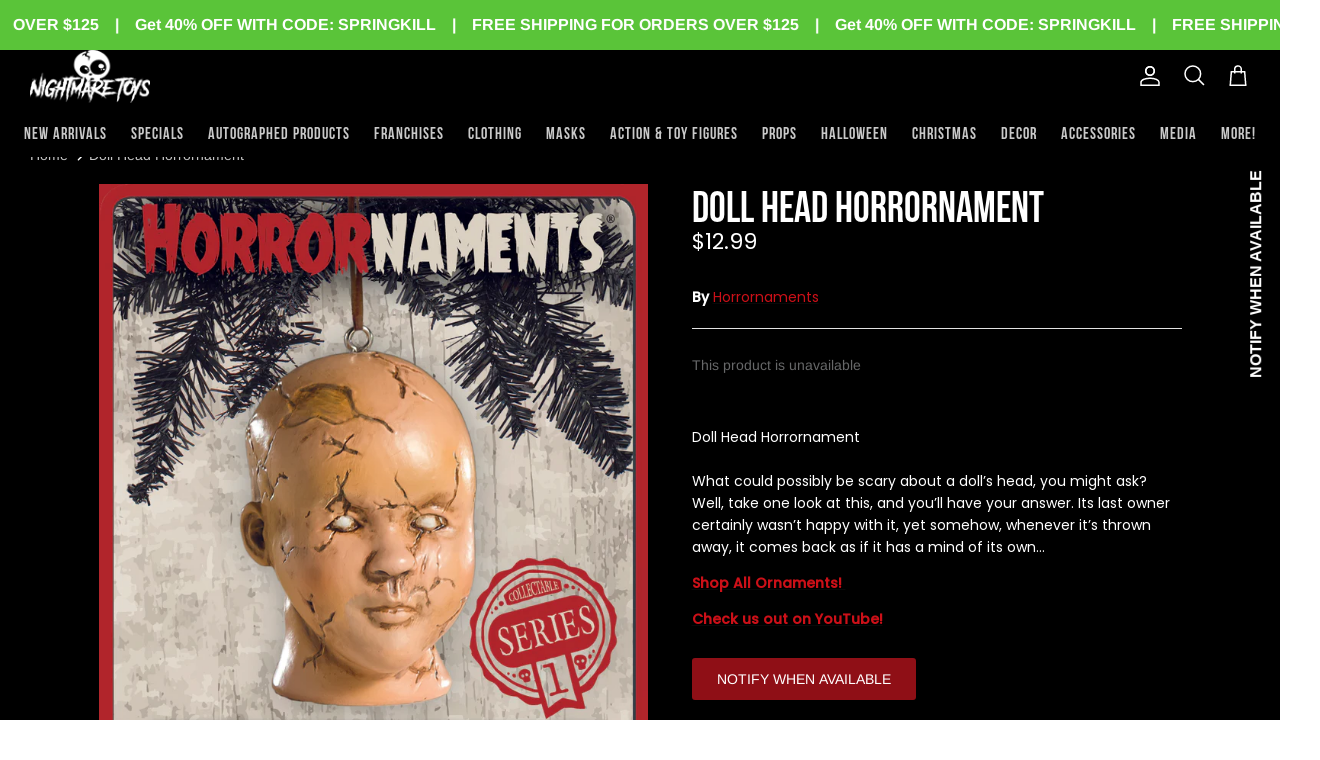

--- FILE ---
content_type: text/html; charset=utf-8
request_url: https://www.nightmaretoys.com/products/doll-head-horrornament
body_size: 66794
content:
<!DOCTYPE html><html lang="en" dir="ltr">
<head>
<meta name="google-site-verification" content="a4S18cns7tg-dyjiKiYdUHUZXkHhxsE-cNo6Tj8DGfI" />
  <!-- Symmetry 5.5.1 -->


<meta http-equiv='cache-control' content='no-cache'> 
<meta http-equiv='expires' content='0'> 
<meta http-equiv='pragma' content='no-cache'> 
<meta name="facebook-domain-verification" content="hyk9kn2fpw9cknyfcvqwyis0tw9953" />
  
  <link rel="preconnect" href="https://fonts.googleapis.com">
  <link rel="preconnect" href="https://fonts.gstatic.com" crossorigin>
  <link href="https://fonts.googleapis.com/css2?family=Alegreya+Sans:ital,wght@1,300&display=swap" rel="stylesheet">
  <link href="https://fonts.googleapis.com/css2?family=Alegreya+Sans:wght@300&display=swap" rel="stylesheet">
  <link href="https://fonts.googleapis.com/css2?family=Poppins:wght@500&display=swap" rel="stylesheet">
  <link href="https://fonts.googleapis.com/css2?family=Poppinsbold:wght@500;600&display=swap" rel="stylesheet">
  <link href="https://fonts.googleapis.com/css2?family=Poppins&display=swap" rel="stylesheet">
  <link rel="stylesheet" href="https://cdnjs.cloudflare.com/ajax/libs/font-awesome/6.2.1/css/all.min.css">
  <!-- html -->
<style>
  
::-webkit-scrollbar {
width: 8px;
}

::-webkit-scrollbar-track {
background: #000;
}

::-webkit-scrollbar-thumb {
background-color: #cc1018;
border-radius: 20px;

}
  </style>


  <link rel="preload" href="//www.nightmaretoys.com/cdn/shop/t/5/assets/styles.css?v=183480014247576475441759331798" as="style">
  <meta charset="utf-8" />
<meta name="viewport" content="width=device-width,initial-scale=1.0" />
<meta http-equiv="X-UA-Compatible" content="IE=edge">

<link rel="preconnect" href="https://cdn.shopify.com" crossorigin>
<link rel="preconnect" href="https://fonts.shopify.com" crossorigin>
<link rel="preconnect" href="https://monorail-edge.shopifysvc.com"><link rel="preload" as="font" href="//www.nightmaretoys.com/cdn/fonts/arimo/arimo_n4.a7efb558ca22d2002248bbe6f302a98edee38e35.woff2" type="font/woff2" crossorigin><link rel="preload" as="font" href="//www.nightmaretoys.com/cdn/fonts/arimo/arimo_n7.1d2d0638e6a1228d86beb0e10006e3280ccb2d04.woff2" type="font/woff2" crossorigin><link rel="preload" as="font" href="//www.nightmaretoys.com/cdn/fonts/arimo/arimo_i4.438ddb21a1b98c7230698d70dc1a21df235701b2.woff2" type="font/woff2" crossorigin><link rel="preload" as="font" href="//www.nightmaretoys.com/cdn/fonts/arimo/arimo_i7.b9f09537c29041ec8d51f8cdb7c9b8e4f1f82cb1.woff2" type="font/woff2" crossorigin><link rel="preload" as="font" href="//www.nightmaretoys.com/cdn/fonts/arimo/arimo_n4.a7efb558ca22d2002248bbe6f302a98edee38e35.woff2" type="font/woff2" crossorigin><link rel="preload" as="font" href="//www.nightmaretoys.com/cdn/fonts/arimo/arimo_n4.a7efb558ca22d2002248bbe6f302a98edee38e35.woff2" type="font/woff2" crossorigin><link rel="preload" as="font" href="//www.nightmaretoys.com/cdn/fonts/arimo/arimo_n7.1d2d0638e6a1228d86beb0e10006e3280ccb2d04.woff2" type="font/woff2" crossorigin><link rel="preload" href="//www.nightmaretoys.com/cdn/shop/t/5/assets/vendor.min.js?v=11589511144441591071659631705" as="script">
<link rel="preload" href="//www.nightmaretoys.com/cdn/shop/t/5/assets/theme.js?v=41340185480544230121698397565" as="script"><link rel="canonical" href="https://www.nightmaretoys.com/products/doll-head-horrornament" /><link rel="shortcut icon" href="//www.nightmaretoys.com/cdn/shop/files/cropped-favicon.png?v=1664137973" type="image/png" /><meta name="description" content="Doll Head HorrornamentWhat could possibly be scary about a doll’s head, you might ask? Well, take one look at this, and you’ll have your answer. Its last owner certainly wasn’t happy with it, yet somehow, whenever it’s thrown away, it comes back as if it has a mind of its own… Shop All Ornaments!  Check us out on YouTu">

  <title>
    Doll Head Horrornament &ndash; Nightmare Toys
  </title>

  <meta property="og:site_name" content="Nightmare Toys">
<meta property="og:url" content="https://www.nightmaretoys.com/products/doll-head-horrornament">
<meta property="og:title" content="Doll Head Horrornament">
<meta property="og:type" content="product">
<meta property="og:description" content="Doll Head HorrornamentWhat could possibly be scary about a doll’s head, you might ask? Well, take one look at this, and you’ll have your answer. Its last owner certainly wasn’t happy with it, yet somehow, whenever it’s thrown away, it comes back as if it has a mind of its own… Shop All Ornaments!  Check us out on YouTu"><meta property="og:image" content="http://www.nightmaretoys.com/cdn/shop/products/Horrornament_2016_Lable_Doll_Head__64451.1574779397_1200x1200.jpg?v=1664096016">
  <meta property="og:image:secure_url" content="https://www.nightmaretoys.com/cdn/shop/products/Horrornament_2016_Lable_Doll_Head__64451.1574779397_1200x1200.jpg?v=1664096016">
  <meta property="og:image:width" content="901">
  <meta property="og:image:height" content="1050"><meta property="og:price:amount" content="12.99">
  <meta property="og:price:currency" content="USD"><meta name="twitter:site" content="@nightmaretoys"><meta name="twitter:card" content="summary_large_image">
<meta name="twitter:title" content="Doll Head Horrornament">
<meta name="twitter:description" content="Doll Head HorrornamentWhat could possibly be scary about a doll’s head, you might ask? Well, take one look at this, and you’ll have your answer. Its last owner certainly wasn’t happy with it, yet somehow, whenever it’s thrown away, it comes back as if it has a mind of its own… Shop All Ornaments!  Check us out on YouTu">


  <link href="//www.nightmaretoys.com/cdn/shop/t/5/assets/styles.css?v=183480014247576475441759331798" rel="stylesheet" type="text/css" media="all" />
  <link href="//www.nightmaretoys.com/cdn/shop/t/5/assets/custom_styles.css?v=71165212092857179911729695945" rel="stylesheet" type="text/css" media="all" />

  <script>
    window.theme = window.theme || {};
    theme.money_format_with_product_code_preference = "${{amount}}";
    theme.money_format_with_cart_code_preference = "${{amount}}";
    theme.money_format = "${{amount}}";
    theme.strings = {
      previous: "Previous",
      next: "Next",
      addressError: "Error looking up that address",
      addressNoResults: "No results for that address",
      addressQueryLimit: "You have exceeded the Google API usage limit. Consider upgrading to a \u003ca href=\"https:\/\/developers.google.com\/maps\/premium\/usage-limits\"\u003ePremium Plan\u003c\/a\u003e.",
      authError: "There was a problem authenticating your Google Maps API Key.",
      icon_labels_left: "Left",
      icon_labels_right: "Right",
      icon_labels_down: "Down",
      icon_labels_close: "Close",
      icon_labels_plus: "Plus",
      cart_terms_confirmation: "You must agree to the terms and conditions before continuing.",
      products_listing_from: "From",
      layout_live_search_see_all: "See all results",
      products_product_add_to_cart: "Add to Cart",
      products_variant_no_stock: "Sold out",
      products_variant_non_existent: "Unavailable",
      products_product_pick_a: "Pick a",
      general_navigation_menu_toggle_aria_label: "Toggle menu",
      general_accessibility_labels_close: "Close",
      products_product_adding_to_cart: "Adding",
      products_product_added_to_cart: "Added to cart",
      general_quick_search_pages: "Pages",
      general_quick_search_no_results: "Sorry, we couldn\u0026#39;t find any results",
      collections_general_see_all_subcollections: "See all..."
    };
    theme.routes = {
      cart_url: '/cart',
      cart_add_url: '/cart/add.js',
      cart_change_url: '/cart/change',
      predictive_search_url: '/search/suggest'
    };
    theme.settings = {
      cart_type: "page",
      quickbuy_style: "button",
      avoid_orphans: true
    };
    document.documentElement.classList.add('js');
  </script><script>window.performance && window.performance.mark && window.performance.mark('shopify.content_for_header.start');</script><meta name="google-site-verification" content="HLIZOcEK13SPqVxcbynAiKjbwWwP16HrPtqSn7BATvQ">
<meta name="google-site-verification" content="dDBhoCmsQSOMWbgugXpNsenSMmU3tRh8BK1EDtyi7aw">
<meta name="facebook-domain-verification" content="xpch0jmo8ayl0bq5hjnzlerzyjdnj5">
<meta id="shopify-digital-wallet" name="shopify-digital-wallet" content="/55042998336/digital_wallets/dialog">
<meta name="shopify-checkout-api-token" content="6ab1d94acf89ec83a4dec823af54b03f">
<meta id="in-context-paypal-metadata" data-shop-id="55042998336" data-venmo-supported="false" data-environment="production" data-locale="en_US" data-paypal-v4="true" data-currency="USD">
<link rel="alternate" type="application/json+oembed" href="https://www.nightmaretoys.com/products/doll-head-horrornament.oembed">
<script async="async" src="/checkouts/internal/preloads.js?locale=en-US"></script>
<link rel="preconnect" href="https://shop.app" crossorigin="anonymous">
<script async="async" src="https://shop.app/checkouts/internal/preloads.js?locale=en-US&shop_id=55042998336" crossorigin="anonymous"></script>
<script id="apple-pay-shop-capabilities" type="application/json">{"shopId":55042998336,"countryCode":"US","currencyCode":"USD","merchantCapabilities":["supports3DS"],"merchantId":"gid:\/\/shopify\/Shop\/55042998336","merchantName":"Nightmare Toys","requiredBillingContactFields":["postalAddress","email","phone"],"requiredShippingContactFields":["postalAddress","email","phone"],"shippingType":"shipping","supportedNetworks":["visa","masterCard","amex","discover","elo","jcb"],"total":{"type":"pending","label":"Nightmare Toys","amount":"1.00"},"shopifyPaymentsEnabled":true,"supportsSubscriptions":true}</script>
<script id="shopify-features" type="application/json">{"accessToken":"6ab1d94acf89ec83a4dec823af54b03f","betas":["rich-media-storefront-analytics"],"domain":"www.nightmaretoys.com","predictiveSearch":true,"shopId":55042998336,"locale":"en"}</script>
<script>var Shopify = Shopify || {};
Shopify.shop = "nightmare-toys-4040.myshopify.com";
Shopify.locale = "en";
Shopify.currency = {"active":"USD","rate":"1.0"};
Shopify.country = "US";
Shopify.theme = {"name":"Nightmare Toys Live","id":121165709376,"schema_name":"Symmetry","schema_version":"5.5.1","theme_store_id":568,"role":"main"};
Shopify.theme.handle = "null";
Shopify.theme.style = {"id":null,"handle":null};
Shopify.cdnHost = "www.nightmaretoys.com/cdn";
Shopify.routes = Shopify.routes || {};
Shopify.routes.root = "/";</script>
<script type="module">!function(o){(o.Shopify=o.Shopify||{}).modules=!0}(window);</script>
<script>!function(o){function n(){var o=[];function n(){o.push(Array.prototype.slice.apply(arguments))}return n.q=o,n}var t=o.Shopify=o.Shopify||{};t.loadFeatures=n(),t.autoloadFeatures=n()}(window);</script>
<script>
  window.ShopifyPay = window.ShopifyPay || {};
  window.ShopifyPay.apiHost = "shop.app\/pay";
  window.ShopifyPay.redirectState = null;
</script>
<script id="shop-js-analytics" type="application/json">{"pageType":"product"}</script>
<script defer="defer" async type="module" src="//www.nightmaretoys.com/cdn/shopifycloud/shop-js/modules/v2/client.init-shop-cart-sync_BT-GjEfc.en.esm.js"></script>
<script defer="defer" async type="module" src="//www.nightmaretoys.com/cdn/shopifycloud/shop-js/modules/v2/chunk.common_D58fp_Oc.esm.js"></script>
<script defer="defer" async type="module" src="//www.nightmaretoys.com/cdn/shopifycloud/shop-js/modules/v2/chunk.modal_xMitdFEc.esm.js"></script>
<script type="module">
  await import("//www.nightmaretoys.com/cdn/shopifycloud/shop-js/modules/v2/client.init-shop-cart-sync_BT-GjEfc.en.esm.js");
await import("//www.nightmaretoys.com/cdn/shopifycloud/shop-js/modules/v2/chunk.common_D58fp_Oc.esm.js");
await import("//www.nightmaretoys.com/cdn/shopifycloud/shop-js/modules/v2/chunk.modal_xMitdFEc.esm.js");

  window.Shopify.SignInWithShop?.initShopCartSync?.({"fedCMEnabled":true,"windoidEnabled":true});

</script>
<script defer="defer" async type="module" src="//www.nightmaretoys.com/cdn/shopifycloud/shop-js/modules/v2/client.payment-terms_Ci9AEqFq.en.esm.js"></script>
<script defer="defer" async type="module" src="//www.nightmaretoys.com/cdn/shopifycloud/shop-js/modules/v2/chunk.common_D58fp_Oc.esm.js"></script>
<script defer="defer" async type="module" src="//www.nightmaretoys.com/cdn/shopifycloud/shop-js/modules/v2/chunk.modal_xMitdFEc.esm.js"></script>
<script type="module">
  await import("//www.nightmaretoys.com/cdn/shopifycloud/shop-js/modules/v2/client.payment-terms_Ci9AEqFq.en.esm.js");
await import("//www.nightmaretoys.com/cdn/shopifycloud/shop-js/modules/v2/chunk.common_D58fp_Oc.esm.js");
await import("//www.nightmaretoys.com/cdn/shopifycloud/shop-js/modules/v2/chunk.modal_xMitdFEc.esm.js");

  
</script>
<script>
  window.Shopify = window.Shopify || {};
  if (!window.Shopify.featureAssets) window.Shopify.featureAssets = {};
  window.Shopify.featureAssets['shop-js'] = {"shop-cart-sync":["modules/v2/client.shop-cart-sync_DZOKe7Ll.en.esm.js","modules/v2/chunk.common_D58fp_Oc.esm.js","modules/v2/chunk.modal_xMitdFEc.esm.js"],"init-fed-cm":["modules/v2/client.init-fed-cm_B6oLuCjv.en.esm.js","modules/v2/chunk.common_D58fp_Oc.esm.js","modules/v2/chunk.modal_xMitdFEc.esm.js"],"shop-cash-offers":["modules/v2/client.shop-cash-offers_D2sdYoxE.en.esm.js","modules/v2/chunk.common_D58fp_Oc.esm.js","modules/v2/chunk.modal_xMitdFEc.esm.js"],"shop-login-button":["modules/v2/client.shop-login-button_QeVjl5Y3.en.esm.js","modules/v2/chunk.common_D58fp_Oc.esm.js","modules/v2/chunk.modal_xMitdFEc.esm.js"],"pay-button":["modules/v2/client.pay-button_DXTOsIq6.en.esm.js","modules/v2/chunk.common_D58fp_Oc.esm.js","modules/v2/chunk.modal_xMitdFEc.esm.js"],"shop-button":["modules/v2/client.shop-button_DQZHx9pm.en.esm.js","modules/v2/chunk.common_D58fp_Oc.esm.js","modules/v2/chunk.modal_xMitdFEc.esm.js"],"avatar":["modules/v2/client.avatar_BTnouDA3.en.esm.js"],"init-windoid":["modules/v2/client.init-windoid_CR1B-cfM.en.esm.js","modules/v2/chunk.common_D58fp_Oc.esm.js","modules/v2/chunk.modal_xMitdFEc.esm.js"],"init-shop-for-new-customer-accounts":["modules/v2/client.init-shop-for-new-customer-accounts_C_vY_xzh.en.esm.js","modules/v2/client.shop-login-button_QeVjl5Y3.en.esm.js","modules/v2/chunk.common_D58fp_Oc.esm.js","modules/v2/chunk.modal_xMitdFEc.esm.js"],"init-shop-email-lookup-coordinator":["modules/v2/client.init-shop-email-lookup-coordinator_BI7n9ZSv.en.esm.js","modules/v2/chunk.common_D58fp_Oc.esm.js","modules/v2/chunk.modal_xMitdFEc.esm.js"],"init-shop-cart-sync":["modules/v2/client.init-shop-cart-sync_BT-GjEfc.en.esm.js","modules/v2/chunk.common_D58fp_Oc.esm.js","modules/v2/chunk.modal_xMitdFEc.esm.js"],"shop-toast-manager":["modules/v2/client.shop-toast-manager_DiYdP3xc.en.esm.js","modules/v2/chunk.common_D58fp_Oc.esm.js","modules/v2/chunk.modal_xMitdFEc.esm.js"],"init-customer-accounts":["modules/v2/client.init-customer-accounts_D9ZNqS-Q.en.esm.js","modules/v2/client.shop-login-button_QeVjl5Y3.en.esm.js","modules/v2/chunk.common_D58fp_Oc.esm.js","modules/v2/chunk.modal_xMitdFEc.esm.js"],"init-customer-accounts-sign-up":["modules/v2/client.init-customer-accounts-sign-up_iGw4briv.en.esm.js","modules/v2/client.shop-login-button_QeVjl5Y3.en.esm.js","modules/v2/chunk.common_D58fp_Oc.esm.js","modules/v2/chunk.modal_xMitdFEc.esm.js"],"shop-follow-button":["modules/v2/client.shop-follow-button_CqMgW2wH.en.esm.js","modules/v2/chunk.common_D58fp_Oc.esm.js","modules/v2/chunk.modal_xMitdFEc.esm.js"],"checkout-modal":["modules/v2/client.checkout-modal_xHeaAweL.en.esm.js","modules/v2/chunk.common_D58fp_Oc.esm.js","modules/v2/chunk.modal_xMitdFEc.esm.js"],"shop-login":["modules/v2/client.shop-login_D91U-Q7h.en.esm.js","modules/v2/chunk.common_D58fp_Oc.esm.js","modules/v2/chunk.modal_xMitdFEc.esm.js"],"lead-capture":["modules/v2/client.lead-capture_BJmE1dJe.en.esm.js","modules/v2/chunk.common_D58fp_Oc.esm.js","modules/v2/chunk.modal_xMitdFEc.esm.js"],"payment-terms":["modules/v2/client.payment-terms_Ci9AEqFq.en.esm.js","modules/v2/chunk.common_D58fp_Oc.esm.js","modules/v2/chunk.modal_xMitdFEc.esm.js"]};
</script>
<script>(function() {
  var isLoaded = false;
  function asyncLoad() {
    if (isLoaded) return;
    isLoaded = true;
    var urls = ["https:\/\/cdn.shopify.com\/s\/files\/1\/0550\/4299\/8336\/t\/5\/assets\/subscribe-it.js?v=1686541930\u0026shop=nightmare-toys-4040.myshopify.com","https:\/\/sales-pop.carecart.io\/lib\/salesnotifier.js?shop=nightmare-toys-4040.myshopify.com","https:\/\/chimpstatic.com\/mcjs-connected\/js\/users\/62f50fc553bf53be5961e14a1\/a3d2332dec7ffe27d7773a728.js?shop=nightmare-toys-4040.myshopify.com"];
    for (var i = 0; i < urls.length; i++) {
      var s = document.createElement('script');
      s.type = 'text/javascript';
      s.async = true;
      s.src = urls[i];
      var x = document.getElementsByTagName('script')[0];
      x.parentNode.insertBefore(s, x);
    }
  };
  if(window.attachEvent) {
    window.attachEvent('onload', asyncLoad);
  } else {
    window.addEventListener('load', asyncLoad, false);
  }
})();</script>
<script id="__st">var __st={"a":55042998336,"offset":-28800,"reqid":"a700e47d-3392-483a-a73d-12cc29311ea7-1769037357","pageurl":"www.nightmaretoys.com\/products\/doll-head-horrornament","u":"4a1da03325a8","p":"product","rtyp":"product","rid":6655505891392};</script>
<script>window.ShopifyPaypalV4VisibilityTracking = true;</script>
<script id="captcha-bootstrap">!function(){'use strict';const t='contact',e='account',n='new_comment',o=[[t,t],['blogs',n],['comments',n],[t,'customer']],c=[[e,'customer_login'],[e,'guest_login'],[e,'recover_customer_password'],[e,'create_customer']],r=t=>t.map((([t,e])=>`form[action*='/${t}']:not([data-nocaptcha='true']) input[name='form_type'][value='${e}']`)).join(','),a=t=>()=>t?[...document.querySelectorAll(t)].map((t=>t.form)):[];function s(){const t=[...o],e=r(t);return a(e)}const i='password',u='form_key',d=['recaptcha-v3-token','g-recaptcha-response','h-captcha-response',i],f=()=>{try{return window.sessionStorage}catch{return}},m='__shopify_v',_=t=>t.elements[u];function p(t,e,n=!1){try{const o=window.sessionStorage,c=JSON.parse(o.getItem(e)),{data:r}=function(t){const{data:e,action:n}=t;return t[m]||n?{data:e,action:n}:{data:t,action:n}}(c);for(const[e,n]of Object.entries(r))t.elements[e]&&(t.elements[e].value=n);n&&o.removeItem(e)}catch(o){console.error('form repopulation failed',{error:o})}}const l='form_type',E='cptcha';function T(t){t.dataset[E]=!0}const w=window,h=w.document,L='Shopify',v='ce_forms',y='captcha';let A=!1;((t,e)=>{const n=(g='f06e6c50-85a8-45c8-87d0-21a2b65856fe',I='https://cdn.shopify.com/shopifycloud/storefront-forms-hcaptcha/ce_storefront_forms_captcha_hcaptcha.v1.5.2.iife.js',D={infoText:'Protected by hCaptcha',privacyText:'Privacy',termsText:'Terms'},(t,e,n)=>{const o=w[L][v],c=o.bindForm;if(c)return c(t,g,e,D).then(n);var r;o.q.push([[t,g,e,D],n]),r=I,A||(h.body.append(Object.assign(h.createElement('script'),{id:'captcha-provider',async:!0,src:r})),A=!0)});var g,I,D;w[L]=w[L]||{},w[L][v]=w[L][v]||{},w[L][v].q=[],w[L][y]=w[L][y]||{},w[L][y].protect=function(t,e){n(t,void 0,e),T(t)},Object.freeze(w[L][y]),function(t,e,n,w,h,L){const[v,y,A,g]=function(t,e,n){const i=e?o:[],u=t?c:[],d=[...i,...u],f=r(d),m=r(i),_=r(d.filter((([t,e])=>n.includes(e))));return[a(f),a(m),a(_),s()]}(w,h,L),I=t=>{const e=t.target;return e instanceof HTMLFormElement?e:e&&e.form},D=t=>v().includes(t);t.addEventListener('submit',(t=>{const e=I(t);if(!e)return;const n=D(e)&&!e.dataset.hcaptchaBound&&!e.dataset.recaptchaBound,o=_(e),c=g().includes(e)&&(!o||!o.value);(n||c)&&t.preventDefault(),c&&!n&&(function(t){try{if(!f())return;!function(t){const e=f();if(!e)return;const n=_(t);if(!n)return;const o=n.value;o&&e.removeItem(o)}(t);const e=Array.from(Array(32),(()=>Math.random().toString(36)[2])).join('');!function(t,e){_(t)||t.append(Object.assign(document.createElement('input'),{type:'hidden',name:u})),t.elements[u].value=e}(t,e),function(t,e){const n=f();if(!n)return;const o=[...t.querySelectorAll(`input[type='${i}']`)].map((({name:t})=>t)),c=[...d,...o],r={};for(const[a,s]of new FormData(t).entries())c.includes(a)||(r[a]=s);n.setItem(e,JSON.stringify({[m]:1,action:t.action,data:r}))}(t,e)}catch(e){console.error('failed to persist form',e)}}(e),e.submit())}));const S=(t,e)=>{t&&!t.dataset[E]&&(n(t,e.some((e=>e===t))),T(t))};for(const o of['focusin','change'])t.addEventListener(o,(t=>{const e=I(t);D(e)&&S(e,y())}));const B=e.get('form_key'),M=e.get(l),P=B&&M;t.addEventListener('DOMContentLoaded',(()=>{const t=y();if(P)for(const e of t)e.elements[l].value===M&&p(e,B);[...new Set([...A(),...v().filter((t=>'true'===t.dataset.shopifyCaptcha))])].forEach((e=>S(e,t)))}))}(h,new URLSearchParams(w.location.search),n,t,e,['guest_login'])})(!0,!0)}();</script>
<script integrity="sha256-4kQ18oKyAcykRKYeNunJcIwy7WH5gtpwJnB7kiuLZ1E=" data-source-attribution="shopify.loadfeatures" defer="defer" src="//www.nightmaretoys.com/cdn/shopifycloud/storefront/assets/storefront/load_feature-a0a9edcb.js" crossorigin="anonymous"></script>
<script crossorigin="anonymous" defer="defer" src="//www.nightmaretoys.com/cdn/shopifycloud/storefront/assets/shopify_pay/storefront-65b4c6d7.js?v=20250812"></script>
<script data-source-attribution="shopify.dynamic_checkout.dynamic.init">var Shopify=Shopify||{};Shopify.PaymentButton=Shopify.PaymentButton||{isStorefrontPortableWallets:!0,init:function(){window.Shopify.PaymentButton.init=function(){};var t=document.createElement("script");t.src="https://www.nightmaretoys.com/cdn/shopifycloud/portable-wallets/latest/portable-wallets.en.js",t.type="module",document.head.appendChild(t)}};
</script>
<script data-source-attribution="shopify.dynamic_checkout.buyer_consent">
  function portableWalletsHideBuyerConsent(e){var t=document.getElementById("shopify-buyer-consent"),n=document.getElementById("shopify-subscription-policy-button");t&&n&&(t.classList.add("hidden"),t.setAttribute("aria-hidden","true"),n.removeEventListener("click",e))}function portableWalletsShowBuyerConsent(e){var t=document.getElementById("shopify-buyer-consent"),n=document.getElementById("shopify-subscription-policy-button");t&&n&&(t.classList.remove("hidden"),t.removeAttribute("aria-hidden"),n.addEventListener("click",e))}window.Shopify?.PaymentButton&&(window.Shopify.PaymentButton.hideBuyerConsent=portableWalletsHideBuyerConsent,window.Shopify.PaymentButton.showBuyerConsent=portableWalletsShowBuyerConsent);
</script>
<script data-source-attribution="shopify.dynamic_checkout.cart.bootstrap">document.addEventListener("DOMContentLoaded",(function(){function t(){return document.querySelector("shopify-accelerated-checkout-cart, shopify-accelerated-checkout")}if(t())Shopify.PaymentButton.init();else{new MutationObserver((function(e,n){t()&&(Shopify.PaymentButton.init(),n.disconnect())})).observe(document.body,{childList:!0,subtree:!0})}}));
</script>
<link id="shopify-accelerated-checkout-styles" rel="stylesheet" media="screen" href="https://www.nightmaretoys.com/cdn/shopifycloud/portable-wallets/latest/accelerated-checkout-backwards-compat.css" crossorigin="anonymous">
<style id="shopify-accelerated-checkout-cart">
        #shopify-buyer-consent {
  margin-top: 1em;
  display: inline-block;
  width: 100%;
}

#shopify-buyer-consent.hidden {
  display: none;
}

#shopify-subscription-policy-button {
  background: none;
  border: none;
  padding: 0;
  text-decoration: underline;
  font-size: inherit;
  cursor: pointer;
}

#shopify-subscription-policy-button::before {
  box-shadow: none;
}

      </style>
<script id="sections-script" data-sections="product-recommendations" defer="defer" src="//www.nightmaretoys.com/cdn/shop/t/5/compiled_assets/scripts.js?v=4210"></script>
<script>window.performance && window.performance.mark && window.performance.mark('shopify.content_for_header.end');</script>
  <meta name="google-site-verification" content="dDBhoCmsQSOMWbgugXpNsenSMmU3tRh8BK1EDtyi7aw" />

  











<script>
    
    
    
    
    var gsf_conversion_data = {page_type : 'product', event : 'view_item', data : {product_data : [{variant_id : 39590411370560, product_id : 6655505891392, name : "Doll Head Horrornament", price : "12.99", currency : "USD", sku : "HR-DLHD", brand : "Horrornaments", variant : "Default Title", category : "", quantity : "0" }], total_price : "12.99", shop_currency : "USD"}};
    
</script> <script type="text/javascript">
    (function(c,l,a,r,i,t,y){
        c[a]=c[a]||function(){(c[a].q=c[a].q||[]).push(arguments)};
        t=l.createElement(r);t.async=1;t.src="https://www.clarity.ms/tag/"+i;
        y=l.getElementsByTagName(r)[0];y.parentNode.insertBefore(t,y);
    })(window, document, "clarity", "script", "qrd53m8479");
</script>
<!-- BEGIN app block: shopify://apps/ta-banner-pop-up/blocks/bss-banner-popup/2db47c8b-7637-4260-aa84-586b08e92aea --><script id='bss-banner-config-data'>
	if(typeof BSS_BP == "undefined") {
	  window.BSS_BP = {
	  	app_id: "",
			shop_id: "6633",
			is_watermark: "false",
			customer: null,
			shopDomain: "nightmare-toys-4040.myshopify.com",
			storefrontAccessToken: "c847af85b60480337dfeb5b96f4adea8",
			popup: {
				configs: [],
			},
			banner: {
				configs: []
			},
			window_popup: {
				configs: []
			},
			popupSettings: {
				delay_time: 2,
				gap_time: 3,
			},
			page_type: "product",
			productPageId: "6655505891392",
			collectionPageId: "",
			noImageAvailableImgUrl: "https://cdn.shopify.com/extensions/019bba9f-8306-754a-a18a-684ca98c6f55/banner-popup-tae-331/assets/no-image-available.png",
			currentLocale: {
				name: "English",
				primary: true,
				iso_code: "en",
			},
			country: {
				name: "United States",
				iso_code: "US",
				currencySymbol: "$",
				market_id: "23403331648",
			},
			is_locked: false,
			partner_development: false,
			excluded_ips: '[]',
		}
		Object.defineProperty(BSS_BP, 'plan_code', {
			enumerable: false,
			configurable: false,
			writable: false,
			value: "free",
		});
		Object.defineProperty(BSS_BP, 'is_exceed_quota', {
			enumerable: false,
			configurable: false,
			writable: false,
			value: "",
		});
		Object.defineProperty(BSS_BP, 'is_legacy', {
			enumerable: false,
			configurable: false,
			writable: false,
			value: "true",
		});
	}
</script>


	<link fetchpriority="high" rel="preload" as="script" href=https://cdn.shopify.com/extensions/019bba9f-8306-754a-a18a-684ca98c6f55/banner-popup-tae-331/assets/bss.bp.shared.js />
	<!-- BEGIN app snippet: window-popup-config --><script>
  BSS_BP.window_popup.configs = [].concat();

  
  BSS_BP.window_popup.dictionary = {};
  </script><!-- END app snippet -->
	<!-- BEGIN app snippet: banner-config --><script>

  BSS_BP.banner.configs = [].concat({"id":5920,"shop_id":6633,"banner_type":2,"name":"Announcement Bar","priority":1,"enable":true,"position":0,"customer_type":0,"product_type":0,"excl_product_type":0,"excl_customer_type":0,"enable_allowed_countries":false,"enable_fixed_time":false,"enable_visibility_date":false,"close_button":false,"is_fixed":true,"countries":"","country_type":0,"exclude_countries":null,"fixed_time":"{}","from_date":"2025-03-13T05:47:26.000Z","to_date":"2025-03-13T05:47:26.000Z","enable_to_date":true,"customer_ids":"","customer_tags":"","collections":"","product_ids":"","tags":"","excl_customer_ids":"","excl_customer_tags":"","excl_product_ids":"","excl_tags":"","pages":"all","specific_pages":"","enable_excl_pages":false,"excl_pages":"","show_device":"all","btn_close_color":"#ffffff","show_arrow":false,"btn_arrow_color":"#ffffff","enable_language":false,"allowed_languages":"","custom_css":"","delay_type":0,"delay_time":0,"show_again_type":0,"show_again_time":0,"collection_type":0,"collection_ids":"","excl_product_collections":"","is_deleted":false,"created_at":"2025-03-13T05:51:47.039Z","updated_at":"2025-05-12T10:44:33.735Z","email_integrations":null,"multi_config":null,"banner_templates":[{"id":5904,"banner_id":5920,"template":0,"banner_text":"[{\"type\":0,\"content\":\"Get 40% OFF WITH CODE: SPRINGKILL\",\"size\":14,\"image_url_cdn\":\"\"},{\"type\":0,\"content\":\"|\",\"size\":14,\"image_url_cdn\":\"\"},{\"type\":0,\"content\":\"FREE SHIPPING FOR ORDERS OVER $125\",\"size\":14,\"image_url_cdn\":\"\"},{\"type\":0,\"content\":\"|\",\"size\":14,\"image_url_cdn\":\"\"}]","clickable":false,"redirect_url":null,"bg_type":0,"bg_color":"#5ac439","bg_opacity":100,"bg_gradient":"{\"color1\":\"#FF6162\",\"color2\":\"#FF9766\"}","bg_preset":0,"bg_img_url_cdn":null,"bg_img_url_s3":"https://d1d838qvki95xf.cloudfront.net/public/static/adminhtml/banner/123-geometric-triangles-blue.png","bg_img_path_name":null,"bg_size":null,"text_format":2,"font_color":"#ffffff","font_size":16,"font_size_button":13,"font_family":"","font_url":"","font_url_cdn":null,"act_type":0,"act_text":"<span style=\"font-size: 13px\">SHOP NOW</span>","btn_style":2,"act_content_color":"#000000","btn_text_color":"#ffffff","countdown_start_time":"Wed Oct 23 2024 09:58:00 GMT+0530 (India Standard Time)","countdown_end_time":"Thu Mar 13 2025 23:17:26 GMT+0530 (India Standard Time)","act_timer_end":0,"timer_color":"{\"background\":\"#494949\",\"text\":\"#ffffff\"}","trans_countdown":"{\"day\":\"Days\",\"hours\":\"Hrs\",\"minute\":\"Mins\",\"second\":\"Secs\"}","animation_type":0,"animation_duration":"5","animation_hover_pause":true,"font_size_countdown":20,"countdown_type":0,"countdown_format":"dd:hh:mm:ss","countdown_daily":"{\"from_time\":\"00:00\",\"to_time\":\"23:59\"}","countdown_interval":"{\"start_time\":\"Thu Mar 13 2025 11:17:00 GMT+0530 (India Standard Time)\",\"countdown_length\":{\"days\":31,\"hours\":0,\"minutes\":0},\"break_length\":{\"days\":31,\"hours\":0,\"minutes\":0}}","bg_padding":12,"bg_padding_bottom":12,"bg_padding_left":0,"bg_padding_right":0,"mobile_padding_enabled":false,"mb_bg_padding":"12px 0px 12px 0px","content_gap":16,"font_scale_enabled":false,"font_scale":0,"border_width":"0px 0px 0px 0px","border_radius":"0px 0px 0px 0px","border_style":0,"border_color":"#000000","content_order":null,"btn_copy":"{\"text_copy\":\"\",\"success_mess\":\"COPIED ✅\"}","discount_id":"","discount_style":"{\"border\":7,\"background\":\"#ffffff\",\"text_color\":\"#ffffff\",\"font_size\":13}","selected_template":null,"modified_fields":{"act_text":true,"act_type":true,"btn_copy":true,"clickable":true,"banner_text":true,"coupon_code":true,"discount_id":true,"redirect_url":true,"translations":true,"content_order":true,"enable_coupon":true,"free_shipping_goal":true},"enable_coupon":false,"coupon_source":0,"coupon_code":"","btn_settings":null,"free_shipping_goal":{},"form_structure":null,"button_styles":null,"slide_config":null,"created_at":"2025-03-13T05:51:47.039Z","updated_at":"2025-03-13T05:51:47.039Z"}]},);

  
  BSS_BP.banner.dictionary = {};
  </script><!-- END app snippet -->
	<!-- BEGIN app snippet: sale-popup-config --><script>
  
    BSS_BP.popupSettings = {"delay_time":2,"gap_time":3};
  

  

  BSS_BP.popup.configs = [].concat();
  
  BSS_BP.popup.dictionary = {};
  </script><!-- END app snippet -->


<!-- BEGIN app snippet: support-code -->

	<script id="bss-banner-support-script">
		
const bssBannerCustomCss = "\n  .banner-wrapper{\n      position: fixed !important;\n  }\n";

		if(typeof bssBannerGlobalCss != "undefined") {
			const supportStyle = document.createElement("style");
			supportStyle.id = "bss-banner-support-style";
			supportStyle.innerHTML = bssBannerGlobalCss;
			document.head.appendChild(supportStyle);
		}
	</script>
<!-- END app snippet -->


	<script
		id='init_script'
		defer
		src='https://cdn.shopify.com/extensions/019bba9f-8306-754a-a18a-684ca98c6f55/banner-popup-tae-331/assets/bss.bp.index.js'
	></script>



<!-- END app block --><script src="https://cdn.shopify.com/extensions/019b97b0-6350-7631-8123-95494b086580/socialwidget-instafeed-78/assets/social-widget.min.js" type="text/javascript" defer="defer"></script>
<script src="https://cdn.shopify.com/extensions/019b0ca3-aa13-7aa2-a0b4-6cb667a1f6f7/essential-countdown-timer-55/assets/countdown_timer_essential_apps.min.js" type="text/javascript" defer="defer"></script>
<script src="https://cdn.shopify.com/extensions/019be195-8c61-764c-b484-e0bd0458593d/goalify-1068/assets/app-embed.js" type="text/javascript" defer="defer"></script>
<link href="https://cdn.shopify.com/extensions/019be195-8c61-764c-b484-e0bd0458593d/goalify-1068/assets/app.css" rel="stylesheet" type="text/css" media="all">
<link href="https://monorail-edge.shopifysvc.com" rel="dns-prefetch">
<script>(function(){if ("sendBeacon" in navigator && "performance" in window) {try {var session_token_from_headers = performance.getEntriesByType('navigation')[0].serverTiming.find(x => x.name == '_s').description;} catch {var session_token_from_headers = undefined;}var session_cookie_matches = document.cookie.match(/_shopify_s=([^;]*)/);var session_token_from_cookie = session_cookie_matches && session_cookie_matches.length === 2 ? session_cookie_matches[1] : "";var session_token = session_token_from_headers || session_token_from_cookie || "";function handle_abandonment_event(e) {var entries = performance.getEntries().filter(function(entry) {return /monorail-edge.shopifysvc.com/.test(entry.name);});if (!window.abandonment_tracked && entries.length === 0) {window.abandonment_tracked = true;var currentMs = Date.now();var navigation_start = performance.timing.navigationStart;var payload = {shop_id: 55042998336,url: window.location.href,navigation_start,duration: currentMs - navigation_start,session_token,page_type: "product"};window.navigator.sendBeacon("https://monorail-edge.shopifysvc.com/v1/produce", JSON.stringify({schema_id: "online_store_buyer_site_abandonment/1.1",payload: payload,metadata: {event_created_at_ms: currentMs,event_sent_at_ms: currentMs}}));}}window.addEventListener('pagehide', handle_abandonment_event);}}());</script>
<script id="web-pixels-manager-setup">(function e(e,d,r,n,o){if(void 0===o&&(o={}),!Boolean(null===(a=null===(i=window.Shopify)||void 0===i?void 0:i.analytics)||void 0===a?void 0:a.replayQueue)){var i,a;window.Shopify=window.Shopify||{};var t=window.Shopify;t.analytics=t.analytics||{};var s=t.analytics;s.replayQueue=[],s.publish=function(e,d,r){return s.replayQueue.push([e,d,r]),!0};try{self.performance.mark("wpm:start")}catch(e){}var l=function(){var e={modern:/Edge?\/(1{2}[4-9]|1[2-9]\d|[2-9]\d{2}|\d{4,})\.\d+(\.\d+|)|Firefox\/(1{2}[4-9]|1[2-9]\d|[2-9]\d{2}|\d{4,})\.\d+(\.\d+|)|Chrom(ium|e)\/(9{2}|\d{3,})\.\d+(\.\d+|)|(Maci|X1{2}).+ Version\/(15\.\d+|(1[6-9]|[2-9]\d|\d{3,})\.\d+)([,.]\d+|)( \(\w+\)|)( Mobile\/\w+|) Safari\/|Chrome.+OPR\/(9{2}|\d{3,})\.\d+\.\d+|(CPU[ +]OS|iPhone[ +]OS|CPU[ +]iPhone|CPU IPhone OS|CPU iPad OS)[ +]+(15[._]\d+|(1[6-9]|[2-9]\d|\d{3,})[._]\d+)([._]\d+|)|Android:?[ /-](13[3-9]|1[4-9]\d|[2-9]\d{2}|\d{4,})(\.\d+|)(\.\d+|)|Android.+Firefox\/(13[5-9]|1[4-9]\d|[2-9]\d{2}|\d{4,})\.\d+(\.\d+|)|Android.+Chrom(ium|e)\/(13[3-9]|1[4-9]\d|[2-9]\d{2}|\d{4,})\.\d+(\.\d+|)|SamsungBrowser\/([2-9]\d|\d{3,})\.\d+/,legacy:/Edge?\/(1[6-9]|[2-9]\d|\d{3,})\.\d+(\.\d+|)|Firefox\/(5[4-9]|[6-9]\d|\d{3,})\.\d+(\.\d+|)|Chrom(ium|e)\/(5[1-9]|[6-9]\d|\d{3,})\.\d+(\.\d+|)([\d.]+$|.*Safari\/(?![\d.]+ Edge\/[\d.]+$))|(Maci|X1{2}).+ Version\/(10\.\d+|(1[1-9]|[2-9]\d|\d{3,})\.\d+)([,.]\d+|)( \(\w+\)|)( Mobile\/\w+|) Safari\/|Chrome.+OPR\/(3[89]|[4-9]\d|\d{3,})\.\d+\.\d+|(CPU[ +]OS|iPhone[ +]OS|CPU[ +]iPhone|CPU IPhone OS|CPU iPad OS)[ +]+(10[._]\d+|(1[1-9]|[2-9]\d|\d{3,})[._]\d+)([._]\d+|)|Android:?[ /-](13[3-9]|1[4-9]\d|[2-9]\d{2}|\d{4,})(\.\d+|)(\.\d+|)|Mobile Safari.+OPR\/([89]\d|\d{3,})\.\d+\.\d+|Android.+Firefox\/(13[5-9]|1[4-9]\d|[2-9]\d{2}|\d{4,})\.\d+(\.\d+|)|Android.+Chrom(ium|e)\/(13[3-9]|1[4-9]\d|[2-9]\d{2}|\d{4,})\.\d+(\.\d+|)|Android.+(UC? ?Browser|UCWEB|U3)[ /]?(15\.([5-9]|\d{2,})|(1[6-9]|[2-9]\d|\d{3,})\.\d+)\.\d+|SamsungBrowser\/(5\.\d+|([6-9]|\d{2,})\.\d+)|Android.+MQ{2}Browser\/(14(\.(9|\d{2,})|)|(1[5-9]|[2-9]\d|\d{3,})(\.\d+|))(\.\d+|)|K[Aa][Ii]OS\/(3\.\d+|([4-9]|\d{2,})\.\d+)(\.\d+|)/},d=e.modern,r=e.legacy,n=navigator.userAgent;return n.match(d)?"modern":n.match(r)?"legacy":"unknown"}(),u="modern"===l?"modern":"legacy",c=(null!=n?n:{modern:"",legacy:""})[u],f=function(e){return[e.baseUrl,"/wpm","/b",e.hashVersion,"modern"===e.buildTarget?"m":"l",".js"].join("")}({baseUrl:d,hashVersion:r,buildTarget:u}),m=function(e){var d=e.version,r=e.bundleTarget,n=e.surface,o=e.pageUrl,i=e.monorailEndpoint;return{emit:function(e){var a=e.status,t=e.errorMsg,s=(new Date).getTime(),l=JSON.stringify({metadata:{event_sent_at_ms:s},events:[{schema_id:"web_pixels_manager_load/3.1",payload:{version:d,bundle_target:r,page_url:o,status:a,surface:n,error_msg:t},metadata:{event_created_at_ms:s}}]});if(!i)return console&&console.warn&&console.warn("[Web Pixels Manager] No Monorail endpoint provided, skipping logging."),!1;try{return self.navigator.sendBeacon.bind(self.navigator)(i,l)}catch(e){}var u=new XMLHttpRequest;try{return u.open("POST",i,!0),u.setRequestHeader("Content-Type","text/plain"),u.send(l),!0}catch(e){return console&&console.warn&&console.warn("[Web Pixels Manager] Got an unhandled error while logging to Monorail."),!1}}}}({version:r,bundleTarget:l,surface:e.surface,pageUrl:self.location.href,monorailEndpoint:e.monorailEndpoint});try{o.browserTarget=l,function(e){var d=e.src,r=e.async,n=void 0===r||r,o=e.onload,i=e.onerror,a=e.sri,t=e.scriptDataAttributes,s=void 0===t?{}:t,l=document.createElement("script"),u=document.querySelector("head"),c=document.querySelector("body");if(l.async=n,l.src=d,a&&(l.integrity=a,l.crossOrigin="anonymous"),s)for(var f in s)if(Object.prototype.hasOwnProperty.call(s,f))try{l.dataset[f]=s[f]}catch(e){}if(o&&l.addEventListener("load",o),i&&l.addEventListener("error",i),u)u.appendChild(l);else{if(!c)throw new Error("Did not find a head or body element to append the script");c.appendChild(l)}}({src:f,async:!0,onload:function(){if(!function(){var e,d;return Boolean(null===(d=null===(e=window.Shopify)||void 0===e?void 0:e.analytics)||void 0===d?void 0:d.initialized)}()){var d=window.webPixelsManager.init(e)||void 0;if(d){var r=window.Shopify.analytics;r.replayQueue.forEach((function(e){var r=e[0],n=e[1],o=e[2];d.publishCustomEvent(r,n,o)})),r.replayQueue=[],r.publish=d.publishCustomEvent,r.visitor=d.visitor,r.initialized=!0}}},onerror:function(){return m.emit({status:"failed",errorMsg:"".concat(f," has failed to load")})},sri:function(e){var d=/^sha384-[A-Za-z0-9+/=]+$/;return"string"==typeof e&&d.test(e)}(c)?c:"",scriptDataAttributes:o}),m.emit({status:"loading"})}catch(e){m.emit({status:"failed",errorMsg:(null==e?void 0:e.message)||"Unknown error"})}}})({shopId: 55042998336,storefrontBaseUrl: "https://www.nightmaretoys.com",extensionsBaseUrl: "https://extensions.shopifycdn.com/cdn/shopifycloud/web-pixels-manager",monorailEndpoint: "https://monorail-edge.shopifysvc.com/unstable/produce_batch",surface: "storefront-renderer",enabledBetaFlags: ["2dca8a86"],webPixelsConfigList: [{"id":"471793728","configuration":"{\"account_ID\":\"410898\",\"google_analytics_tracking_tag\":\"1\",\"measurement_id\":\"2\",\"api_secret\":\"3\",\"shop_settings\":\"{\\\"custom_pixel_script\\\":\\\"https:\\\\\\\/\\\\\\\/storage.googleapis.com\\\\\\\/gsf-scripts\\\\\\\/custom-pixels\\\\\\\/nightmare-toys-4040.js\\\"}\"}","eventPayloadVersion":"v1","runtimeContext":"LAX","scriptVersion":"c6b888297782ed4a1cba19cda43d6625","type":"APP","apiClientId":1558137,"privacyPurposes":[],"dataSharingAdjustments":{"protectedCustomerApprovalScopes":["read_customer_address","read_customer_email","read_customer_name","read_customer_personal_data","read_customer_phone"]}},{"id":"195821632","configuration":"{\"config\":\"{\\\"google_tag_ids\\\":[\\\"G-JRGNG4EFDP\\\",\\\"GT-NMCJVQT\\\"],\\\"target_country\\\":\\\"US\\\",\\\"gtag_events\\\":[{\\\"type\\\":\\\"search\\\",\\\"action_label\\\":\\\"G-JRGNG4EFDP\\\"},{\\\"type\\\":\\\"begin_checkout\\\",\\\"action_label\\\":\\\"G-JRGNG4EFDP\\\"},{\\\"type\\\":\\\"view_item\\\",\\\"action_label\\\":[\\\"G-JRGNG4EFDP\\\",\\\"MC-N0XXTPYGZB\\\"]},{\\\"type\\\":\\\"purchase\\\",\\\"action_label\\\":[\\\"G-JRGNG4EFDP\\\",\\\"MC-N0XXTPYGZB\\\"]},{\\\"type\\\":\\\"page_view\\\",\\\"action_label\\\":[\\\"G-JRGNG4EFDP\\\",\\\"MC-N0XXTPYGZB\\\"]},{\\\"type\\\":\\\"add_payment_info\\\",\\\"action_label\\\":\\\"G-JRGNG4EFDP\\\"},{\\\"type\\\":\\\"add_to_cart\\\",\\\"action_label\\\":\\\"G-JRGNG4EFDP\\\"}],\\\"enable_monitoring_mode\\\":false}\"}","eventPayloadVersion":"v1","runtimeContext":"OPEN","scriptVersion":"b2a88bafab3e21179ed38636efcd8a93","type":"APP","apiClientId":1780363,"privacyPurposes":[],"dataSharingAdjustments":{"protectedCustomerApprovalScopes":["read_customer_address","read_customer_email","read_customer_name","read_customer_personal_data","read_customer_phone"]}},{"id":"159154240","configuration":"{\"pixelCode\":\"CIM7M6JC77UAU684UIJ0\"}","eventPayloadVersion":"v1","runtimeContext":"STRICT","scriptVersion":"22e92c2ad45662f435e4801458fb78cc","type":"APP","apiClientId":4383523,"privacyPurposes":["ANALYTICS","MARKETING","SALE_OF_DATA"],"dataSharingAdjustments":{"protectedCustomerApprovalScopes":["read_customer_address","read_customer_email","read_customer_name","read_customer_personal_data","read_customer_phone"]}},{"id":"97747008","configuration":"{\"pixel_id\":\"7015276681819341\",\"pixel_type\":\"facebook_pixel\",\"metaapp_system_user_token\":\"-\"}","eventPayloadVersion":"v1","runtimeContext":"OPEN","scriptVersion":"ca16bc87fe92b6042fbaa3acc2fbdaa6","type":"APP","apiClientId":2329312,"privacyPurposes":["ANALYTICS","MARKETING","SALE_OF_DATA"],"dataSharingAdjustments":{"protectedCustomerApprovalScopes":["read_customer_address","read_customer_email","read_customer_name","read_customer_personal_data","read_customer_phone"]}},{"id":"shopify-app-pixel","configuration":"{}","eventPayloadVersion":"v1","runtimeContext":"STRICT","scriptVersion":"0450","apiClientId":"shopify-pixel","type":"APP","privacyPurposes":["ANALYTICS","MARKETING"]},{"id":"shopify-custom-pixel","eventPayloadVersion":"v1","runtimeContext":"LAX","scriptVersion":"0450","apiClientId":"shopify-pixel","type":"CUSTOM","privacyPurposes":["ANALYTICS","MARKETING"]}],isMerchantRequest: false,initData: {"shop":{"name":"Nightmare Toys","paymentSettings":{"currencyCode":"USD"},"myshopifyDomain":"nightmare-toys-4040.myshopify.com","countryCode":"US","storefrontUrl":"https:\/\/www.nightmaretoys.com"},"customer":null,"cart":null,"checkout":null,"productVariants":[{"price":{"amount":12.99,"currencyCode":"USD"},"product":{"title":"Doll Head Horrornament","vendor":"Horrornaments","id":"6655505891392","untranslatedTitle":"Doll Head Horrornament","url":"\/products\/doll-head-horrornament","type":""},"id":"39590411370560","image":{"src":"\/\/www.nightmaretoys.com\/cdn\/shop\/products\/Horrornament_2016_Lable_Doll_Head__64451.1574779397.jpg?v=1664096016"},"sku":"HR-DLHD","title":"Default Title","untranslatedTitle":"Default Title"}],"purchasingCompany":null},},"https://www.nightmaretoys.com/cdn","fcfee988w5aeb613cpc8e4bc33m6693e112",{"modern":"","legacy":""},{"shopId":"55042998336","storefrontBaseUrl":"https:\/\/www.nightmaretoys.com","extensionBaseUrl":"https:\/\/extensions.shopifycdn.com\/cdn\/shopifycloud\/web-pixels-manager","surface":"storefront-renderer","enabledBetaFlags":"[\"2dca8a86\"]","isMerchantRequest":"false","hashVersion":"fcfee988w5aeb613cpc8e4bc33m6693e112","publish":"custom","events":"[[\"page_viewed\",{}],[\"product_viewed\",{\"productVariant\":{\"price\":{\"amount\":12.99,\"currencyCode\":\"USD\"},\"product\":{\"title\":\"Doll Head Horrornament\",\"vendor\":\"Horrornaments\",\"id\":\"6655505891392\",\"untranslatedTitle\":\"Doll Head Horrornament\",\"url\":\"\/products\/doll-head-horrornament\",\"type\":\"\"},\"id\":\"39590411370560\",\"image\":{\"src\":\"\/\/www.nightmaretoys.com\/cdn\/shop\/products\/Horrornament_2016_Lable_Doll_Head__64451.1574779397.jpg?v=1664096016\"},\"sku\":\"HR-DLHD\",\"title\":\"Default Title\",\"untranslatedTitle\":\"Default Title\"}}]]"});</script><script>
  window.ShopifyAnalytics = window.ShopifyAnalytics || {};
  window.ShopifyAnalytics.meta = window.ShopifyAnalytics.meta || {};
  window.ShopifyAnalytics.meta.currency = 'USD';
  var meta = {"product":{"id":6655505891392,"gid":"gid:\/\/shopify\/Product\/6655505891392","vendor":"Horrornaments","type":"","handle":"doll-head-horrornament","variants":[{"id":39590411370560,"price":1299,"name":"Doll Head Horrornament","public_title":null,"sku":"HR-DLHD"}],"remote":false},"page":{"pageType":"product","resourceType":"product","resourceId":6655505891392,"requestId":"a700e47d-3392-483a-a73d-12cc29311ea7-1769037357"}};
  for (var attr in meta) {
    window.ShopifyAnalytics.meta[attr] = meta[attr];
  }
</script>
<script class="analytics">
  (function () {
    var customDocumentWrite = function(content) {
      var jquery = null;

      if (window.jQuery) {
        jquery = window.jQuery;
      } else if (window.Checkout && window.Checkout.$) {
        jquery = window.Checkout.$;
      }

      if (jquery) {
        jquery('body').append(content);
      }
    };

    var hasLoggedConversion = function(token) {
      if (token) {
        return document.cookie.indexOf('loggedConversion=' + token) !== -1;
      }
      return false;
    }

    var setCookieIfConversion = function(token) {
      if (token) {
        var twoMonthsFromNow = new Date(Date.now());
        twoMonthsFromNow.setMonth(twoMonthsFromNow.getMonth() + 2);

        document.cookie = 'loggedConversion=' + token + '; expires=' + twoMonthsFromNow;
      }
    }

    var trekkie = window.ShopifyAnalytics.lib = window.trekkie = window.trekkie || [];
    if (trekkie.integrations) {
      return;
    }
    trekkie.methods = [
      'identify',
      'page',
      'ready',
      'track',
      'trackForm',
      'trackLink'
    ];
    trekkie.factory = function(method) {
      return function() {
        var args = Array.prototype.slice.call(arguments);
        args.unshift(method);
        trekkie.push(args);
        return trekkie;
      };
    };
    for (var i = 0; i < trekkie.methods.length; i++) {
      var key = trekkie.methods[i];
      trekkie[key] = trekkie.factory(key);
    }
    trekkie.load = function(config) {
      trekkie.config = config || {};
      trekkie.config.initialDocumentCookie = document.cookie;
      var first = document.getElementsByTagName('script')[0];
      var script = document.createElement('script');
      script.type = 'text/javascript';
      script.onerror = function(e) {
        var scriptFallback = document.createElement('script');
        scriptFallback.type = 'text/javascript';
        scriptFallback.onerror = function(error) {
                var Monorail = {
      produce: function produce(monorailDomain, schemaId, payload) {
        var currentMs = new Date().getTime();
        var event = {
          schema_id: schemaId,
          payload: payload,
          metadata: {
            event_created_at_ms: currentMs,
            event_sent_at_ms: currentMs
          }
        };
        return Monorail.sendRequest("https://" + monorailDomain + "/v1/produce", JSON.stringify(event));
      },
      sendRequest: function sendRequest(endpointUrl, payload) {
        // Try the sendBeacon API
        if (window && window.navigator && typeof window.navigator.sendBeacon === 'function' && typeof window.Blob === 'function' && !Monorail.isIos12()) {
          var blobData = new window.Blob([payload], {
            type: 'text/plain'
          });

          if (window.navigator.sendBeacon(endpointUrl, blobData)) {
            return true;
          } // sendBeacon was not successful

        } // XHR beacon

        var xhr = new XMLHttpRequest();

        try {
          xhr.open('POST', endpointUrl);
          xhr.setRequestHeader('Content-Type', 'text/plain');
          xhr.send(payload);
        } catch (e) {
          console.log(e);
        }

        return false;
      },
      isIos12: function isIos12() {
        return window.navigator.userAgent.lastIndexOf('iPhone; CPU iPhone OS 12_') !== -1 || window.navigator.userAgent.lastIndexOf('iPad; CPU OS 12_') !== -1;
      }
    };
    Monorail.produce('monorail-edge.shopifysvc.com',
      'trekkie_storefront_load_errors/1.1',
      {shop_id: 55042998336,
      theme_id: 121165709376,
      app_name: "storefront",
      context_url: window.location.href,
      source_url: "//www.nightmaretoys.com/cdn/s/trekkie.storefront.9615f8e10e499e09ff0451d383e936edfcfbbf47.min.js"});

        };
        scriptFallback.async = true;
        scriptFallback.src = '//www.nightmaretoys.com/cdn/s/trekkie.storefront.9615f8e10e499e09ff0451d383e936edfcfbbf47.min.js';
        first.parentNode.insertBefore(scriptFallback, first);
      };
      script.async = true;
      script.src = '//www.nightmaretoys.com/cdn/s/trekkie.storefront.9615f8e10e499e09ff0451d383e936edfcfbbf47.min.js';
      first.parentNode.insertBefore(script, first);
    };
    trekkie.load(
      {"Trekkie":{"appName":"storefront","development":false,"defaultAttributes":{"shopId":55042998336,"isMerchantRequest":null,"themeId":121165709376,"themeCityHash":"18415929774229503916","contentLanguage":"en","currency":"USD","eventMetadataId":"65cca8b3-53d7-4514-91d2-4e40862a6d74"},"isServerSideCookieWritingEnabled":true,"monorailRegion":"shop_domain","enabledBetaFlags":["65f19447"]},"Session Attribution":{},"S2S":{"facebookCapiEnabled":true,"source":"trekkie-storefront-renderer","apiClientId":580111}}
    );

    var loaded = false;
    trekkie.ready(function() {
      if (loaded) return;
      loaded = true;

      window.ShopifyAnalytics.lib = window.trekkie;

      var originalDocumentWrite = document.write;
      document.write = customDocumentWrite;
      try { window.ShopifyAnalytics.merchantGoogleAnalytics.call(this); } catch(error) {};
      document.write = originalDocumentWrite;

      window.ShopifyAnalytics.lib.page(null,{"pageType":"product","resourceType":"product","resourceId":6655505891392,"requestId":"a700e47d-3392-483a-a73d-12cc29311ea7-1769037357","shopifyEmitted":true});

      var match = window.location.pathname.match(/checkouts\/(.+)\/(thank_you|post_purchase)/)
      var token = match? match[1]: undefined;
      if (!hasLoggedConversion(token)) {
        setCookieIfConversion(token);
        window.ShopifyAnalytics.lib.track("Viewed Product",{"currency":"USD","variantId":39590411370560,"productId":6655505891392,"productGid":"gid:\/\/shopify\/Product\/6655505891392","name":"Doll Head Horrornament","price":"12.99","sku":"HR-DLHD","brand":"Horrornaments","variant":null,"category":"","nonInteraction":true,"remote":false},undefined,undefined,{"shopifyEmitted":true});
      window.ShopifyAnalytics.lib.track("monorail:\/\/trekkie_storefront_viewed_product\/1.1",{"currency":"USD","variantId":39590411370560,"productId":6655505891392,"productGid":"gid:\/\/shopify\/Product\/6655505891392","name":"Doll Head Horrornament","price":"12.99","sku":"HR-DLHD","brand":"Horrornaments","variant":null,"category":"","nonInteraction":true,"remote":false,"referer":"https:\/\/www.nightmaretoys.com\/products\/doll-head-horrornament"});
      }
    });


        var eventsListenerScript = document.createElement('script');
        eventsListenerScript.async = true;
        eventsListenerScript.src = "//www.nightmaretoys.com/cdn/shopifycloud/storefront/assets/shop_events_listener-3da45d37.js";
        document.getElementsByTagName('head')[0].appendChild(eventsListenerScript);

})();</script>
  <script>
  if (!window.ga || (window.ga && typeof window.ga !== 'function')) {
    window.ga = function ga() {
      (window.ga.q = window.ga.q || []).push(arguments);
      if (window.Shopify && window.Shopify.analytics && typeof window.Shopify.analytics.publish === 'function') {
        window.Shopify.analytics.publish("ga_stub_called", {}, {sendTo: "google_osp_migration"});
      }
      console.error("Shopify's Google Analytics stub called with:", Array.from(arguments), "\nSee https://help.shopify.com/manual/promoting-marketing/pixels/pixel-migration#google for more information.");
    };
    if (window.Shopify && window.Shopify.analytics && typeof window.Shopify.analytics.publish === 'function') {
      window.Shopify.analytics.publish("ga_stub_initialized", {}, {sendTo: "google_osp_migration"});
    }
  }
</script>
<script
  defer
  src="https://www.nightmaretoys.com/cdn/shopifycloud/perf-kit/shopify-perf-kit-3.0.4.min.js"
  data-application="storefront-renderer"
  data-shop-id="55042998336"
  data-render-region="gcp-us-central1"
  data-page-type="product"
  data-theme-instance-id="121165709376"
  data-theme-name="Symmetry"
  data-theme-version="5.5.1"
  data-monorail-region="shop_domain"
  data-resource-timing-sampling-rate="10"
  data-shs="true"
  data-shs-beacon="true"
  data-shs-export-with-fetch="true"
  data-shs-logs-sample-rate="1"
  data-shs-beacon-endpoint="https://www.nightmaretoys.com/api/collect"
></script>
</head>

<body class="template-product
" data-cc-animate-timeout="0"><script>
      if ('IntersectionObserver' in window) {
        document.body.classList.add("cc-animate-enabled");
      }
    </script><a class="skip-link visually-hidden" href="#content">Skip to content</a>

  
  <div id="shopify-section-header" class="shopify-section section-header"><script>
  if(typeof(Spurit) === 'undefined'){
    var Spurit = {};
  }
  if(!Spurit.Preorder2){
    Spurit.Preorder2 = {};
  }
  if(!Spurit.Preorder2.snippet){
    Spurit.Preorder2.snippet = {};
  }
  if(!Spurit.Preorder2.snippet.products){
    Spurit.Preorder2.snippet.products = {};
  }
  
  
      
    

Spurit.Preorder2.snippet.products['mds-roto-plush-terrifier-art-the-clown'] = {id:7100682108992,handle:"mds-roto-plush-terrifier-art-the-clown",title:"MDS Roto Plush Terrifier: Art the Clown",variants:[{id:40530430132288,title:"Default Title",inventory_quantity:0,inventory_management:"shopify",inventory_policy:"deny",price:9999,compare_at_price:0,selling_plan_allocations: []}]};

    

Spurit.Preorder2.snippet.products['oktober-studios-zombie-ground-mask'] = {id:7090528026688,handle:"oktober-studios-zombie-ground-mask",title:"Oktober Studios - Zombie Ground Mask",variants:[{id:40513462698048,title:"Default Title",inventory_quantity:0,inventory_management:"shopify",inventory_policy:"deny",price:8999,compare_at_price:0,selling_plan_allocations: []}]};

    

Spurit.Preorder2.snippet.products['oktober-studios-voodoo-zombie-latex-mask'] = {id:7090454396992,handle:"oktober-studios-voodoo-zombie-latex-mask",title:"Oktober Studios - Voodoo Zombie Latex Mask",variants:[{id:40513316945984,title:"Default Title",inventory_quantity:0,inventory_management:"shopify",inventory_policy:"deny",price:8999,compare_at_price:0,selling_plan_allocations: []}]};

    

Spurit.Preorder2.snippet.products['oktober-studios-wild-boar-latex-mask'] = {id:7090441683008,handle:"oktober-studios-wild-boar-latex-mask",title:"Oktober Studios - Wild Boar Latex Mask",variants:[{id:40513294368832,title:"Default Title",inventory_quantity:1,inventory_management:"shopify",inventory_policy:"deny",price:8999,compare_at_price:0,selling_plan_allocations: []}]};

    

Spurit.Preorder2.snippet.products['oktober-studios-trix-the-clown-mask'] = {id:7090360483904,handle:"oktober-studios-trix-the-clown-mask",title:"Oktober Studios - Trix the Clown Mask",variants:[{id:40513136689216,title:"Default Title",inventory_quantity:1,inventory_management:"shopify",inventory_policy:"deny",price:8999,compare_at_price:0,selling_plan_allocations: []}]};

    

Spurit.Preorder2.snippet.products['scream-greats-pumpkinhead-8-scale-figure'] = {id:7100660908096,handle:"scream-greats-pumpkinhead-8-scale-figure",title:"Scream Greats - Pumpkinhead - 8\" Scale Figure",variants:[{id:40530261114944,title:"Default Title",inventory_quantity:1,inventory_management:"shopify",inventory_policy:"deny",price:7999,compare_at_price:0,selling_plan_allocations: []}]};

    

Spurit.Preorder2.snippet.products['oktober-studios-jacko-roots-pumpkin-latex-masks'] = {id:7090416779328,handle:"oktober-studios-jacko-roots-pumpkin-latex-masks",title:"Oktober Studios - Jacko Roots Pumpkin Latex Masks",variants:[{id:40513242988608,title:"Default Title",inventory_quantity:0,inventory_management:"shopify",inventory_policy:"deny",price:7999,compare_at_price:0,selling_plan_allocations: []}]};

    

Spurit.Preorder2.snippet.products['oktober-studios-deathkeeper'] = {id:7090395775040,handle:"oktober-studios-deathkeeper",title:"Oktober Studios - Deathkeeper",variants:[{id:40513202978880,title:"Default Title",inventory_quantity:0,inventory_management:"shopify",inventory_policy:"deny",price:7999,compare_at_price:0,selling_plan_allocations: []}]};

    

Spurit.Preorder2.snippet.products['ldd-presents-halloween-ii-1981-michael-myers'] = {id:7103796543552,handle:"ldd-presents-halloween-ii-1981-michael-myers",title:"LDD Presents Halloween II (1981): Michael Myers",variants:[{id:40537805258816,title:"Default Title",inventory_quantity:0,inventory_management:"shopify",inventory_policy:"deny",price:6999,compare_at_price:0,selling_plan_allocations: []}]};

    

Spurit.Preorder2.snippet.products['ldd-presents-terrifier-little-pale-girl'] = {id:7126591963200,handle:"ldd-presents-terrifier-little-pale-girl",title:"LDD Presents Terrifier: Little Pale Girl",variants:[{id:40595988512832,title:"Default Title",inventory_quantity:0,inventory_management:"shopify",inventory_policy:"deny",price:6599,compare_at_price:0,selling_plan_allocations: []}]};

    

Spurit.Preorder2.snippet.products['ldd-presents-dancing-wednesday'] = {id:7103798214720,handle:"ldd-presents-dancing-wednesday",title:"LDD Presents Dancing Wednesday",variants:[{id:40537809879104,title:"Default Title",inventory_quantity:0,inventory_management:"shopify",inventory_policy:"deny",price:6499,compare_at_price:0,selling_plan_allocations: []}]};

    

Spurit.Preorder2.snippet.products['ldd-presents-wednesday'] = {id:7103797297216,handle:"ldd-presents-wednesday",title:"LDD Presents Wednesday",variants:[{id:40537807683648,title:"Default Title",inventory_quantity:0,inventory_management:"shopify",inventory_policy:"deny",price:5999,compare_at_price:0,selling_plan_allocations: []}]};

    

Spurit.Preorder2.snippet.products['oktober-studios-pig-mask'] = {id:7090584027200,handle:"oktober-studios-pig-mask",title:"Oktober Studios - Pig Mask",variants:[{id:40513573912640,title:"Default Title",inventory_quantity:0,inventory_management:"shopify",inventory_policy:"deny",price:5999,compare_at_price:0,selling_plan_allocations: []}]};

    

Spurit.Preorder2.snippet.products['oktober-studios-soho-the-clown-latex-mask'] = {id:7090548998208,handle:"oktober-studios-soho-the-clown-latex-mask",title:"Oktober Studios - Soho the Clown Latex Mask",variants:[{id:40513500872768,title:"Default Title",inventory_quantity:0,inventory_management:"shopify",inventory_policy:"deny",price:5999,compare_at_price:0,selling_plan_allocations: []}]};

    

Spurit.Preorder2.snippet.products['oktober-studios-carnevil-scary-clown-latex-mask'] = {id:7090379817024,handle:"oktober-studios-carnevil-scary-clown-latex-mask",title:"Oktober Studios - Carnevil Scary Clown Latex Mask",variants:[{id:40513175027776,title:"Default Title",inventory_quantity:0,inventory_management:"shopify",inventory_policy:"deny",price:5999,compare_at_price:0,selling_plan_allocations: []}]};

    

Spurit.Preorder2.snippet.products['oktober-studios-caveman-mask'] = {id:7090321686592,handle:"oktober-studios-caveman-mask",title:"Oktober Studios - Caveman Mask",variants:[{id:40513063419968,title:"Default Title",inventory_quantity:0,inventory_management:"shopify",inventory_policy:"deny",price:5999,compare_at_price:0,selling_plan_allocations: []}]};

    

Spurit.Preorder2.snippet.products['oktober-studios-giggles-the-clown'] = {id:7090537267264,handle:"oktober-studios-giggles-the-clown",title:"Oktober Studios - Giggles The Clown",variants:[{id:40513475739712,title:"Default Title",inventory_quantity:1,inventory_management:"shopify",inventory_policy:"deny",price:4999,compare_at_price:0,selling_plan_allocations: []}]};

    

Spurit.Preorder2.snippet.products['krampus-night-white-variant-krampusnacht-half-mask'] = {id:7074182955072,handle:"krampus-night-white-variant-krampusnacht-half-mask",title:"Krampus Night White Variant - Krampusnacht - Half Mask",variants:[{id:40494679031872,title:"Default Title",inventory_quantity:0,inventory_management:"shopify",inventory_policy:"deny",price:4599,compare_at_price:0,selling_plan_allocations: []}]};

    

Spurit.Preorder2.snippet.products['krampus-night-black-variant-krampusnacht-half-mask'] = {id:7074182856768,handle:"krampus-night-black-variant-krampusnacht-half-mask",title:"Krampus Night Black Variant - Krampusnacht - Half Mask",variants:[{id:40494678900800,title:"Default Title",inventory_quantity:0,inventory_management:"shopify",inventory_policy:"deny",price:4599,compare_at_price:0,selling_plan_allocations: []}]};

    

Spurit.Preorder2.snippet.products['pinheads-three-witches'] = {id:7099312570432,handle:"pinheads-three-witches",title:"Pinheads Three Witches",variants:[{id:40524543361088,title:"Default Title",inventory_quantity:1,inventory_management:"shopify",inventory_policy:"deny",price:3599,compare_at_price:0,selling_plan_allocations: []}]};

    

Spurit.Preorder2.snippet.products['singed-silas-clown-half-mask'] = {id:7074183643200,handle:"singed-silas-clown-half-mask",title:"Singed Silas Clown - Half Mask",variants:[{id:40494681260096,title:"Default Title",inventory_quantity:1,inventory_management:"shopify",inventory_policy:"deny",price:3599,compare_at_price:0,selling_plan_allocations: []}]};

    

Spurit.Preorder2.snippet.products['8x8-leprechaun-shadowbox'] = {id:7112149827648,handle:"8x8-leprechaun-shadowbox",title:"8x8 Leprechaun Shadowbox",variants:[{id:40563278512192,title:"Default Title",inventory_quantity:2,inventory_management:"shopify",inventory_policy:"deny",price:3499,compare_at_price:0,selling_plan_allocations: []}]};

    

Spurit.Preorder2.snippet.products['ghost-face-double-sided-fleece-throw-blanket'] = {id:7099892826176,handle:"ghost-face-double-sided-fleece-throw-blanket",title:"Ghost Face Double Sided Fleece Throw Blanket",variants:[{id:40527470526528,title:"Default Title",inventory_quantity:0,inventory_management:"shopify",inventory_policy:"deny",price:3499,compare_at_price:0,selling_plan_allocations: []}]};

    

Spurit.Preorder2.snippet.products['scourge-half-mask'] = {id:7074183249984,handle:"scourge-half-mask",title:"Scourge - Half Mask",variants:[{id:40494679654464,title:"Default Title",inventory_quantity:0,inventory_management:"shopify",inventory_policy:"deny",price:3199,compare_at_price:0,selling_plan_allocations: []}]};

    

Spurit.Preorder2.snippet.products['rawhide-half-mask'] = {id:7074183086144,handle:"rawhide-half-mask",title:"Rawhide - Half Mask",variants:[{id:40494679228480,title:"Default Title",inventory_quantity:0,inventory_management:"shopify",inventory_policy:"deny",price:3199,compare_at_price:0,selling_plan_allocations: []}]};

    

Spurit.Preorder2.snippet.products['jaws-50th-anniversary-great-white-shark-super-6-inch-funko-pop-vinyl-figure-1754'] = {id:7132717383744,handle:"jaws-50th-anniversary-great-white-shark-super-6-inch-funko-pop-vinyl-figure-1754",title:"Jaws 50th Anniversary Great White Shark Super 6-Inch Funko Pop! Vinyl Figure #1754",variants:[{id:40615346962496,title:"Default Title",inventory_quantity:5,inventory_management:"shopify",inventory_policy:"deny",price:2999,compare_at_price:0,selling_plan_allocations: []}]};

    

Spurit.Preorder2.snippet.products['stream-player-mask'] = {id:7103266226240,handle:"stream-player-mask",title:"STREAM Player Mask",variants:[{id:40536891588672,title:"Default Title",inventory_quantity:2,inventory_management:"shopify",inventory_policy:"deny",price:2999,compare_at_price:0,selling_plan_allocations: []}]};

    

Spurit.Preorder2.snippet.products['pillow-true-crime-book-lovers-plush-soft-toy-funny-cute'] = {id:7099705622592,handle:"pillow-true-crime-book-lovers-plush-soft-toy-funny-cute",title:"Pillow True Crime Book Lovers Plush Soft Toy Funny Cute",variants:[{id:40526392885312,title:"Default Title",inventory_quantity:0,inventory_management:"shopify",inventory_policy:"deny",price:2999,compare_at_price:0,selling_plan_allocations: []}]};

    

Spurit.Preorder2.snippet.products['horror-12-pack-earring-set'] = {id:7099925561408,handle:"horror-12-pack-earring-set",title:"Horror 12 Pack Earring Set",variants:[{id:40527522758720,title:"Default Title",inventory_quantity:1,inventory_management:"shopify",inventory_policy:"deny",price:2999,compare_at_price:0,selling_plan_allocations: []}]};

    

Spurit.Preorder2.snippet.products['pinheads-couples-frankenstein-and-bride'] = {id:7099312439360,handle:"pinheads-couples-frankenstein-and-bride",title:"Pinheads Couples Frankenstein and Bride",variants:[{id:40524543066176,title:"Default Title",inventory_quantity:0,inventory_management:"shopify",inventory_policy:"deny",price:2799,compare_at_price:0,selling_plan_allocations: []}]};

    

Spurit.Preorder2.snippet.products['wassup-mask-phone-kit'] = {id:7168885915712,handle:"wassup-mask-phone-kit",title:"WASSUP! Mask \u0026 Phone Kit",variants:[{id:40756920647744,title:"Default Title",inventory_quantity:0,inventory_management:"shopify",inventory_policy:"deny",price:2499,compare_at_price:0,selling_plan_allocations: []}]};

    

Spurit.Preorder2.snippet.products['13-days-of-classic-horror-bracelet-with-mystery-charms'] = {id:7099892269120,handle:"13-days-of-classic-horror-bracelet-with-mystery-charms",title:"13 Days of Classic Horror Bracelet with Mystery Charms",variants:[{id:40527463972928,title:"Default Title",inventory_quantity:0,inventory_management:"shopify",inventory_policy:"deny",price:2499,compare_at_price:0,selling_plan_allocations: []}]};

    

Spurit.Preorder2.snippet.products['bride-of-chucky-embroidered-sublimated-patch-cuff-beanie'] = {id:7099892039744,handle:"bride-of-chucky-embroidered-sublimated-patch-cuff-beanie",title:"Bride of Chucky Embroidered \u0026 Sublimated Patch Cuff Beanie",variants:[{id:40527462334528,title:"Default Title",inventory_quantity:1,inventory_management:"shopify",inventory_policy:"deny",price:2499,compare_at_price:0,selling_plan_allocations: []}]};

    

Spurit.Preorder2.snippet.products['illumo-ghostface®-mask'] = {id:7168886079552,handle:"illumo-ghostface®-mask",title:"Illumo GhostFace® Mask",variants:[{id:40756921401408,title:"Default Title",inventory_quantity:23,inventory_management:"shopify",inventory_policy:"deny",price:1999,compare_at_price:0,selling_plan_allocations: []}]};

    

Spurit.Preorder2.snippet.products['jaws-50th-anniversary-matt-hooper-funko-pop-vinyl-figure-1756'] = {id:7133337747520,handle:"jaws-50th-anniversary-matt-hooper-funko-pop-vinyl-figure-1756",title:"Jaws 50th Anniversary Matt Hooper Funko Pop! Vinyl Figure #1756",variants:[{id:40618366763072,title:"Default Title",inventory_quantity:4,inventory_management:"shopify",inventory_policy:"deny",price:1999,compare_at_price:0,selling_plan_allocations: []}]};

    

Spurit.Preorder2.snippet.products['jaws-50th-anniversary-quint-funko-pop-vinyl-figure-1755'] = {id:7133337616448,handle:"jaws-50th-anniversary-quint-funko-pop-vinyl-figure-1755",title:"Jaws 50th Anniversary Quint Funko Pop! Vinyl Figure #1755",variants:[{id:40618366337088,title:"Default Title",inventory_quantity:4,inventory_management:"shopify",inventory_policy:"deny",price:1999,compare_at_price:0,selling_plan_allocations: []}]};

    

Spurit.Preorder2.snippet.products['bride-of-chucky-chucky-bloody-funko-pop-vinyl-figure-1694-entertainment-earth-exclusive'] = {id:7132595388480,handle:"bride-of-chucky-chucky-bloody-funko-pop-vinyl-figure-1694-entertainment-earth-exclusive",title:"Bride of Chucky Chucky Bloody Funko Pop! Vinyl Figure #1694 - Entertainment Earth Exclusive",variants:[{id:40614723747904,title:"Default Title",inventory_quantity:10,inventory_management:"shopify",inventory_policy:"deny",price:1999,compare_at_price:0,selling_plan_allocations: []}]};

    

Spurit.Preorder2.snippet.products['wild-romance-plush-zombie'] = {id:7099706376256,handle:"wild-romance-plush-zombie",title:"Wild Romance - Plush Zombie",variants:[{id:40526394064960,title:"Default Title",inventory_quantity:1,inventory_management:"shopify",inventory_policy:"deny",price:1999,compare_at_price:0,selling_plan_allocations: []}]};

    

Spurit.Preorder2.snippet.products['wild-romance-plush-grim-reaper'] = {id:7099706146880,handle:"wild-romance-plush-grim-reaper",title:"Wild Romance - Plush Grim Reaper",variants:[{id:40526393737280,title:"Default Title",inventory_quantity:2,inventory_management:"shopify",inventory_policy:"deny",price:1999,compare_at_price:0,selling_plan_allocations: []}]};

    

Spurit.Preorder2.snippet.products['wild-romance-plush-ghost'] = {id:7099705983040,handle:"wild-romance-plush-ghost",title:"Wild Romance - Plush Ghost",variants:[{id:40526393540672,title:"Default Title",inventory_quantity:0,inventory_management:"shopify",inventory_policy:"deny",price:1999,compare_at_price:0,selling_plan_allocations: []}]};

    

Spurit.Preorder2.snippet.products['pinheads-halloween-stuffed-plush-pinhead'] = {id:7099312865344,handle:"pinheads-halloween-stuffed-plush-pinhead",title:"Pinheads Halloween Stuffed Plush Pinhead",variants:[{id:40524544213056,title:"Default Title",inventory_quantity:0,inventory_management:"shopify",inventory_policy:"deny",price:1999,compare_at_price:0,selling_plan_allocations: []}]};

    

Spurit.Preorder2.snippet.products['pinheads-krampus'] = {id:7099311325248,handle:"pinheads-krampus",title:"Pinheads Krampus",variants:[{id:40524540706880,title:"Default Title",inventory_quantity:0,inventory_management:"shopify",inventory_policy:"deny",price:1999,compare_at_price:0,selling_plan_allocations: []}]};

    

Spurit.Preorder2.snippet.products['horror-4-pc-necklace-combo-set'] = {id:7099919073344,handle:"horror-4-pc-necklace-combo-set",title:"Horror 4 Pc Necklace Combo Set",variants:[{id:40527516041280,title:"Default Title",inventory_quantity:1,inventory_management:"shopify",inventory_policy:"deny",price:1899,compare_at_price:0,selling_plan_allocations: []}]};

    

Spurit.Preorder2.snippet.products['terrifier-little-pale-girl-glow-in-the-dark-funko-pop-vinyl-figure-1749-specialty-series'] = {id:7149433094208,handle:"terrifier-little-pale-girl-glow-in-the-dark-funko-pop-vinyl-figure-1749-specialty-series",title:"Terrifier Little Pale Girl Glow-in-the-Dark Funko Pop! Vinyl Figure #1749 - Specialty Series",variants:[{id:40681761144896,title:"Default Title",inventory_quantity:5,inventory_management:"shopify",inventory_policy:"deny",price:1799,compare_at_price:0,selling_plan_allocations: []}]};

    

Spurit.Preorder2.snippet.products['the-exorcist-coffin-box-500-piece-jigsaw-puzzle'] = {id:7099790590016,handle:"the-exorcist-coffin-box-500-piece-jigsaw-puzzle",title:"The Exorcist Coffin Box 500 Piece Jigsaw Puzzle",variants:[{id:40526851047488,title:"Default Title",inventory_quantity:0,inventory_management:"shopify",inventory_policy:"deny",price:1799,compare_at_price:0,selling_plan_allocations: []}]};

    

Spurit.Preorder2.snippet.products['conjuring-coffin-box-500-piece-jigsaw-puzzle'] = {id:7099790557248,handle:"conjuring-coffin-box-500-piece-jigsaw-puzzle",title:"Conjuring Coffin Box 500 Piece Jigsaw Puzzle",variants:[{id:40526850818112,title:"Default Title",inventory_quantity:1,inventory_management:"shopify",inventory_policy:"deny",price:1799,compare_at_price:0,selling_plan_allocations: []}]};

    

Spurit.Preorder2.snippet.products['pinheads-tiff'] = {id:7099310899264,handle:"pinheads-tiff",title:"Pinheads Tiff",variants:[{id:40524539854912,title:"Default Title",inventory_quantity:0,inventory_management:"shopify",inventory_policy:"deny",price:1699,compare_at_price:0,selling_plan_allocations: []}]};

    

Spurit.Preorder2.snippet.products['pinheads-fred'] = {id:7099310637120,handle:"pinheads-fred",title:"Pinheads Fred",variants:[{id:40524537135168,title:"Default Title",inventory_quantity:0,inventory_management:"shopify",inventory_policy:"deny",price:1699,compare_at_price:0,selling_plan_allocations: []}]};

    

Spurit.Preorder2.snippet.products['pinheads-buddi'] = {id:7099310014528,handle:"pinheads-buddi",title:"Pinheads Buddi",variants:[{id:40524534349888,title:"Default Title",inventory_quantity:0,inventory_management:"shopify",inventory_policy:"deny",price:1699,compare_at_price:0,selling_plan_allocations: []}]};

    

Spurit.Preorder2.snippet.products['leprechaun-led-light'] = {id:7112151990336,handle:"leprechaun-led-light",title:"Leprechaun LED Light",variants:[{id:40563281461312,title:"Default Title",inventory_quantity:3,inventory_management:"shopify",inventory_policy:"deny",price:1600,compare_at_price:0,selling_plan_allocations: []}]};

  
</script>
<style data-shopify>
  .logo img {
    width: 120px;
  }
  .logo-area__middle--logo-image {
    max-width: 120px;
  }
  @media (max-width: 767.98px) {
    .logo img {
      width: 100px;
    }
  }.section-header {
    position: -webkit-sticky;
    position: sticky;
  }</style>
<div data-section-type="header" data-cc-animate>
  <div id="pageheader" class="pageheader pageheader--layout-inline-menu-center pageheader--sticky">
    <div class="logo-area container container--no-max">
      <div class="logo-area__left">
        <div class="logo-area__left__inner">
          <button class="button notabutton mobile-nav-toggle" aria-label="Toggle menu" aria-controls="main-nav"><svg xmlns="http://www.w3.org/2000/svg" width="24" height="24" viewBox="0 0 24 24" fill="none" stroke="currentColor" stroke-width="1.5" stroke-linecap="round" stroke-linejoin="round" class="feather feather-menu" aria-hidden="true"><line x1="3" y1="12" x2="21" y2="12"></line><line x1="3" y1="6" x2="21" y2="6"></line><line x1="3" y1="18" x2="21" y2="18"></line></svg></button>
          
            <a class="show-search-link" href="/search" aria-label="Search">
              <span class="show-search-link__icon"><svg width="24px" height="24px" viewBox="0 0 24 24" aria-hidden="true">
    <g transform="translate(3.000000, 3.000000)" stroke="currentColor" stroke-width="1.5" fill="none" fill-rule="evenodd">
        <circle cx="7.82352941" cy="7.82352941" r="7.82352941"></circle>
        <line x1="13.9705882" y1="13.9705882" x2="18.4411765" y2="18.4411765" stroke-linecap="square"></line>
    </g>
</svg></span>
              <span class="show-search-link__text visually-hidden">Search</span>
            </a>
          
          
            <div class="navigation navigation--left" role="navigation" aria-label="Primary navigation">
              <div class="navigation__tier-1-container">
                <ul class="navigation__tier-1">
                  
<li class="navigation__item">
                      <a id='navLinks' href="/collections/new-arrivals" class="navigation__link" >New Arrivals</a>
                    </li>
                  
<li class="navigation__item navigation__item--with-children navigation__item--with-small-menu">
                      <a id='navLinks' href="/collections/blowout-deals" class="navigation__link" aria-haspopup="true" aria-expanded="false" aria-controls="NavigationTier2-2">Specials</a>
                    </li>
                  
<li class="navigation__item navigation__item--with-children navigation__item--with-small-menu">
                      <a id='navLinks' href="/collections/shop-all-autographed-products" class="navigation__link" aria-haspopup="true" aria-expanded="false" aria-controls="NavigationTier2-3">Autographed Products</a>
                    </li>
                  
<li class="navigation__item navigation__item--with-children navigation__item--with-small-menu">
                      <a id='navLinks' href="https://www.nightmaretoys.com/collections/franchises" class="navigation__link" aria-haspopup="true" aria-expanded="false" aria-controls="NavigationTier2-4">Franchises</a>
                    </li>
                  
<li class="navigation__item navigation__item--with-children navigation__item--with-small-menu">
                      <a id='navLinks' href="#" class="navigation__link" aria-haspopup="true" aria-expanded="false" aria-controls="NavigationTier2-5">Clothing</a>
                    </li>
                  
<li class="navigation__item navigation__item--with-children navigation__item--with-small-menu">
                      <a id='navLinks' href="#" class="navigation__link" aria-haspopup="true" aria-expanded="false" aria-controls="NavigationTier2-6">Masks</a>
                    </li>
                  
<li class="navigation__item navigation__item--with-children navigation__item--with-small-menu">
                      <a id='navLinks' href="https://www.nightmaretoys.com/collections/shop-all-action-figures" class="navigation__link" aria-haspopup="true" aria-expanded="false" aria-controls="NavigationTier2-7">Action &amp; Toy Figures</a>
                    </li>
                  
<li class="navigation__item navigation__item--with-children navigation__item--with-small-menu">
                      <a id='navLinks' href="#" class="navigation__link" aria-haspopup="true" aria-expanded="false" aria-controls="NavigationTier2-8">Props</a>
                    </li>
                  
<li class="navigation__item navigation__item--with-children navigation__item--with-small-menu">
                      <a id='navLinks' href="#" class="navigation__link" aria-haspopup="true" aria-expanded="false" aria-controls="NavigationTier2-9">Halloween</a>
                    </li>
                  
<li class="navigation__item navigation__item--with-children navigation__item--with-small-menu">
                      <a id='navLinks' href="/collections/christmas-decorations" class="navigation__link" aria-haspopup="true" aria-expanded="false" aria-controls="NavigationTier2-10">Christmas</a>
                    </li>
                  
<li class="navigation__item navigation__item--with-children navigation__item--with-small-menu">
                      <a id='navLinks' href="#" class="navigation__link" aria-haspopup="true" aria-expanded="false" aria-controls="NavigationTier2-11">Decor</a>
                    </li>
                  
<li class="navigation__item navigation__item--with-children navigation__item--with-small-menu">
                      <a id='navLinks' href="#" class="navigation__link" aria-haspopup="true" aria-expanded="false" aria-controls="NavigationTier2-12">Accessories</a>
                    </li>
                  
<li class="navigation__item navigation__item--with-children navigation__item--with-small-menu">
                      <a id='navLinks' href="/collections/shop-all-movies" class="navigation__link" aria-haspopup="true" aria-expanded="false" aria-controls="NavigationTier2-13">Media</a>
                    </li>
                  
<li class="navigation__item navigation__item--with-children navigation__item--with-small-menu">
                      <a id='navLinks' href="#" class="navigation__link" aria-haspopup="true" aria-expanded="false" aria-controls="NavigationTier2-14">More!</a>
                    </li>
                  
                </ul>
              </div>
            </div>
          
        </div>
      </div>

      <div class="logo-area__middle logo-area__middle--logo-image">
        <div class="logo-area__middle__inner">
          <div class="logo"><a class="logo__link" href="/" title="Nightmare Toys"><img class="logo__image" src="//www.nightmaretoys.com/cdn/shop/files/whilt-nightmare_toys_logo_240x.png?v=1675287558" alt="Nightmare Toys" itemprop="logo" width="127" height="56" /></a></div>
        </div>
      </div>

      <div class="logo-area__right">
        <div class="logo-area__right__inner">
          
            
              <a class="header-account-link" href="/account/login" aria-label="Account">
                <span class="header-account-link__text desktop-only visually-hidden">Account</span>
                <span class="header-account-link__icon"><svg width="24px" height="24px" viewBox="0 0 24 24" version="1.1" xmlns="http://www.w3.org/2000/svg" xmlns:xlink="http://www.w3.org/1999/xlink" aria-hidden="true">
  <g stroke="none" stroke-width="1" fill="none" fill-rule="evenodd">
      <path d="M12,2 C14.7614237,2 17,4.23857625 17,7 C17,9.76142375 14.7614237,12 12,12 C9.23857625,12 7,9.76142375 7,7 C7,4.23857625 9.23857625,2 12,2 Z M12,3.42857143 C10.0275545,3.42857143 8.42857143,5.02755446 8.42857143,7 C8.42857143,8.97244554 10.0275545,10.5714286 12,10.5714286 C13.2759485,10.5714286 14.4549736,9.89071815 15.0929479,8.7857143 C15.7309222,7.68071045 15.7309222,6.31928955 15.0929479,5.2142857 C14.4549736,4.10928185 13.2759485,3.42857143 12,3.42857143 Z" fill="currentColor"></path>
      <path d="M3,18.25 C3,15.763979 7.54216175,14.2499656 12.0281078,14.2499656 C16.5140539,14.2499656 21,15.7636604 21,18.25 C21,19.9075597 21,20.907554 21,21.2499827 L3,21.2499827 C3,20.9073416 3,19.9073474 3,18.25 Z" stroke="currentColor" stroke-width="1.5"></path>
      <circle stroke="currentColor" stroke-width="1.5" cx="12" cy="7" r="4.25"></circle>
  </g>
</svg></span>
              </a>
            
          
          
            <a class="show-search-link" href="/search">
              <span class="show-search-link__text visually-hidden">Search</span>
              <span class="show-search-link__icon"><svg width="24px" height="24px" viewBox="0 0 24 24" aria-hidden="true">
    <g transform="translate(3.000000, 3.000000)" stroke="currentColor" stroke-width="1.5" fill="none" fill-rule="evenodd">
        <circle cx="7.82352941" cy="7.82352941" r="7.82352941"></circle>
        <line x1="13.9705882" y1="13.9705882" x2="18.4411765" y2="18.4411765" stroke-linecap="square"></line>
    </g>
</svg></span>
            </a>
          
          <a href="/cart" class="cart-link">
            <span class="cart-link__label visually-hidden">Cart</span>
            <span class="cart-link__icon"><svg width="24px" height="24px" viewBox="0 0 24 24" aria-hidden="true">
  <g stroke="none" stroke-width="1" fill="none" fill-rule="evenodd">
    <rect x="0" y="0" width="24" height="24"></rect>
    <path d="M15.3214286,9.5 C15.3214286,7.93720195 15.3214286,6.5443448 15.3214286,5.32142857 C15.3214286,3.48705422 13.8343743,2 12,2 C10.1656257,2 8.67857143,3.48705422 8.67857143,5.32142857 C8.67857143,6.5443448 8.67857143,7.93720195 8.67857143,9.5" id="Oval-Copy-11" stroke="currentColor" stroke-width="1.5"></path>
    <polygon stroke="currentColor" stroke-width="1.5" points="5.35714286 7.70535714 18.6428571 7.70535714 19.75 21.2678571 4.25 21.2678571"></polygon>
  </g>
</svg></span>
          </a>
        </div>
      </div>
    </div><div id="main-search" class="main-search "
          data-live-search="true"
          data-live-search-price="false"
          data-live-search-vendor="false"
          data-live-search-meta="false"
          data-per-row-mob="2">

        <div class="main-search__container container">
          <button class="main-search__close button notabutton" aria-label="Close"><svg xmlns="http://www.w3.org/2000/svg" width="24" height="24" viewBox="0 0 24 24" fill="none" stroke="currentColor" stroke-width="2" stroke-linecap="round" stroke-linejoin="round" class="feather feather-x" aria-hidden="true"><line x1="18" y1="6" x2="6" y2="18"></line><line x1="6" y1="6" x2="18" y2="18"></line></svg></button>

          <form class="main-search__form" action="/search" method="get" autocomplete="off">
            <input type="hidden" name="type" value="product" />
            <input type="hidden" name="options[prefix]" value="last" />
            <div class="main-search__input-container">
              <input class="main-search__input" type="text" name="q" autocomplete="off" placeholder="Search..." aria-label="Search Store" />
            </div>
            <button class="main-search__button button notabutton" type="submit" aria-label="Submit"><svg width="24px" height="24px" viewBox="0 0 24 24" aria-hidden="true">
    <g transform="translate(3.000000, 3.000000)" stroke="currentColor" stroke-width="1.5" fill="none" fill-rule="evenodd">
        <circle cx="7.82352941" cy="7.82352941" r="7.82352941"></circle>
        <line x1="13.9705882" y1="13.9705882" x2="18.4411765" y2="18.4411765" stroke-linecap="square"></line>
    </g>
</svg></button>
          </form>

          <div class="main-search__results"></div>

          
        </div>
      </div></div>

  <div id="main-nav" class="desktop-only">
    <div class="navigation navigation--main" role="navigation" aria-label="Primary navigation">
      <div class="navigation__tier-1-container">
        <ul class="navigation__tier-1">
  
<li  class="navigation__item">

    <a  href="/collections/new-arrivals" class="navigation__link" >New Arrivals</a>

      
    </li>
  
<li  class="navigation__item navigation__item--with-children navigation__item--with-small-menu">

    <a  href="/collections/blowout-deals" class="navigation__link" aria-haspopup="true" aria-expanded="false" aria-controls="NavigationTier2-2">Specials</a>

      
        <a   class="navigation__children-toggle" href="#"><svg xmlns="http://www.w3.org/2000/svg" width="24" height="24" viewBox="0 0 24 24" fill="none" stroke="currentColor" stroke-width="1.3" stroke-linecap="round" stroke-linejoin="round" class="feather feather-chevron-down"><title>Toggle menu</title><polyline points="6 9 12 15 18 9"></polyline></svg></a>

        <div id="NavigationTier2-2" class="navigation__tier-2-container navigation__child-tier"><div class="container">
              <ul class="navigation__tier-2">
                
                  
                    <li class="navigation__item">
                      <a    href="/collections/blowout-deals" class="navigation__link" >BLOWOUT DEALS</a>
                      

                      
                    </li>
                  
                    <li class="navigation__item">
                      <a    href="/collections/clearance-funko-pops" class="navigation__link" >Clearance Funko Pops</a>
                      

                      
                    </li>
                  
                    <li class="navigation__item">
                      <a    href="/collections/discontinued" class="navigation__link" >Discontinued Items</a>
                      

                      
                    </li>
                  
                
</ul>
            </div></div>
      
    </li>
  
<li  class="navigation__item navigation__item--with-children navigation__item--with-small-menu">

    <a  href="/collections/shop-all-autographed-products" class="navigation__link" aria-haspopup="true" aria-expanded="false" aria-controls="NavigationTier2-3">Autographed Products</a>

      
        <a   class="navigation__children-toggle" href="#"><svg xmlns="http://www.w3.org/2000/svg" width="24" height="24" viewBox="0 0 24 24" fill="none" stroke="currentColor" stroke-width="1.3" stroke-linecap="round" stroke-linejoin="round" class="feather feather-chevron-down"><title>Toggle menu</title><polyline points="6 9 12 15 18 9"></polyline></svg></a>

        <div id="NavigationTier2-3" class="navigation__tier-2-container navigation__child-tier"><div class="container">
              <ul class="navigation__tier-2">
                
                  
                    <li class="navigation__item">
                      <a    href="/collections/alex-vincent" class="navigation__link" >Alex Vincent</a>
                      

                      
                    </li>
                  
                    <li class="navigation__item">
                      <a    href="/collections/brett-wagner" class="navigation__link" >Brett Wagner</a>
                      

                      
                    </li>
                  
                    <li class="navigation__item">
                      <a    href="/collections/cerina-vincent" class="navigation__link" >Cerina Vincent</a>
                      

                      
                    </li>
                  
                    <li class="navigation__item">
                      <a    href="/collections/chaney-morrow" class="navigation__link" >Chaney Morrow</a>
                      

                      
                    </li>
                  
                    <li class="navigation__item">
                      <a    href="/collections/christine-elise" class="navigation__link" >Christine Elise</a>
                      

                      
                    </li>
                  
                    <li class="navigation__item">
                      <a    href="/collections/c-j-graham" class="navigation__link" >C.J. Graham</a>
                      

                      
                    </li>
                  
                    <li class="navigation__item">
                      <a    href="/collections/danielle-harris" class="navigation__link" >Danielle Harris</a>
                      

                      
                    </li>
                  
                    <li class="navigation__item">
                      <a    href="/collections/dave-sheridan" class="navigation__link" >Dave Sheridan</a>
                      

                      
                    </li>
                  
                    <li class="navigation__item">
                      <a    href="/collections/david-naughton" class="navigation__link" >David Naughton</a>
                      

                      
                    </li>
                  
                    <li class="navigation__item">
                      <a    href="/collections/derek-mears" class="navigation__link" >Derek Mears</a>
                      

                      
                    </li>
                  
                    <li class="navigation__item">
                      <a    href="/collections/devanny-pinn" class="navigation__link" >Devanny Pinn</a>
                      

                      
                    </li>
                  
                    <li class="navigation__item">
                      <a    href="/collections/felissa-rose" class="navigation__link" >Felissa Rose</a>
                      

                      
                    </li>
                  
                    <li class="navigation__item">
                      <a    href="/collections/ginger-lynn" class="navigation__link" >Ginger Lynn</a>
                      

                      
                    </li>
                  
                    <li class="navigation__item">
                      <a    href="/collections/henry-winkler" class="navigation__link" >Henry Winkler</a>
                      

                      
                    </li>
                  
                    <li class="navigation__item">
                      <a    href="/collections/joe-bob-briggs" class="navigation__link" >Joe Bob Briggs</a>
                      

                      
                    </li>
                  
                    <li class="navigation__item">
                      <a    href="/collections/jonathan-breck" class="navigation__link" >Jonathan Breck</a>
                      

                      
                    </li>
                  
                    <li class="navigation__item">
                      <a    href="/collections/kat-cressida" class="navigation__link" >Kat Cressida</a>
                      

                      
                    </li>
                  
                    <li class="navigation__item">
                      <a    href="/collections/leah-voysey" class="navigation__link" >Leah Voysey</a>
                      

                      
                    </li>
                  
                    <li class="navigation__item">
                      <a    href="/collections/linda-blair" class="navigation__link" >Linda Blair</a>
                      

                      
                    </li>
                  
                    <li class="navigation__item">
                      <a    href="/collections/miscellaneous-autographs" class="navigation__link" >Miscellaneous Autographs</a>
                      

                      
                    </li>
                  
                    <li class="navigation__item">
                      <a    href="/collections/nightmare-kristy" class="navigation__link" >Nightmare Kristy</a>
                      

                      
                    </li>
                  
                    <li class="navigation__item">
                      <a    href="/collections/roger-l-jackson" class="navigation__link" >Roger L. Jackson</a>
                      

                      
                    </li>
                  
                    <li class="navigation__item">
                      <a    href="/collections/ryan-hurst" class="navigation__link" >Ryan Hurst</a>
                      

                      
                    </li>
                  
                    <li class="navigation__item">
                      <a    href="/collections/scout-taylor-compton" class="navigation__link" >Scout Taylor-Compton</a>
                      

                      
                    </li>
                  
                    <li class="navigation__item">
                      <a    href="/collections/tony-todd" class="navigation__link" >Tony Todd</a>
                      

                      
                    </li>
                  
                    <li class="navigation__item">
                      <a    href="/collections/warrington-gilette" class="navigation__link" >Warrington Gillette</a>
                      

                      
                    </li>
                  
                
</ul>
            </div></div>
      
    </li>
  
<li  class="navigation__item navigation__item--with-children navigation__item--with-small-menu">

    <a  href="https://www.nightmaretoys.com/collections/franchises" class="navigation__link" aria-haspopup="true" aria-expanded="false" aria-controls="NavigationTier2-4">Franchises</a>

      
        <a   class="navigation__children-toggle" href="#"><svg xmlns="http://www.w3.org/2000/svg" width="24" height="24" viewBox="0 0 24 24" fill="none" stroke="currentColor" stroke-width="1.3" stroke-linecap="round" stroke-linejoin="round" class="feather feather-chevron-down"><title>Toggle menu</title><polyline points="6 9 12 15 18 9"></polyline></svg></a>

        <div id="NavigationTier2-4" class="navigation__tier-2-container navigation__child-tier"><div class="container">
              <ul class="navigation__tier-2">
                
                  
                    <li class="navigation__item">
                      <a    href="/collections/aliens" class="navigation__link" >Aliens</a>
                      

                      
                    </li>
                  
                    <li class="navigation__item">
                      <a    href="/collections/beetlejuice" class="navigation__link" >Beetlejuice</a>
                      

                      
                    </li>
                  
                    <li class="navigation__item">
                      <a    href="/collections/chucky-collectibles" class="navigation__link" >Child&#39;s Play</a>
                      

                      
                    </li>
                  
                    <li class="navigation__item">
                      <a    href="/collections/the-conjuring-universe" class="navigation__link" >The Conjuring</a>
                      

                      
                    </li>
                  
                    <li class="navigation__item">
                      <a    href="/collections/evil-dead" class="navigation__link" >Evil Dead</a>
                      

                      
                    </li>
                  
                    <li class="navigation__item">
                      <a    href="/collections/the-exorcist-1" class="navigation__link" >The Exorcist</a>
                      

                      
                    </li>
                  
                    <li class="navigation__item">
                      <a    href="/collections/friday-the-13th" class="navigation__link" >Friday The 13th</a>
                      

                      
                    </li>
                  
                    <li class="navigation__item">
                      <a    href="/collections/ghostbusters" class="navigation__link" >Ghostbusters</a>
                      

                      
                    </li>
                  
                    <li class="navigation__item">
                      <a    href="/collections/godzilla-action-figures-funko-pop-collectibles" class="navigation__link" >Godzilla</a>
                      

                      
                    </li>
                  
                    <li class="navigation__item">
                      <a    href="/collections/goosebumps" class="navigation__link" >Goosebumps</a>
                      

                      
                    </li>
                  
                    <li class="navigation__item">
                      <a    href="/collections/gremlins" class="navigation__link" >Gremlins</a>
                      

                      
                    </li>
                  
                    <li class="navigation__item">
                      <a    href="/collections/halloween" class="navigation__link" >Halloween</a>
                      

                      
                    </li>
                  
                    <li class="navigation__item">
                      <a    href="/collections/hammer-horror" class="navigation__link" >Hammer Horror</a>
                      

                      
                    </li>
                  
                    <li class="navigation__item">
                      <a    href="/collections/hellraiser" class="navigation__link" >Hellraiser</a>
                      

                      
                    </li>
                  
                    <li class="navigation__item">
                      <a    href="/collections/hocus-pocus" class="navigation__link" >Hocus Pocus</a>
                      

                      
                    </li>
                  
                    <li class="navigation__item">
                      <a    href="/collections/house-of-1-000-corpses" class="navigation__link" >House of 1,000 Corpses</a>
                      

                      
                    </li>
                  
                    <li class="navigation__item">
                      <a    href="/collections/iron-maiden" class="navigation__link" >Iron Maiden</a>
                      

                      
                    </li>
                  
                    <li class="navigation__item">
                      <a    href="/collections/it-pennywise" class="navigation__link" >IT</a>
                      

                      
                    </li>
                  
                    <li class="navigation__item">
                      <a    href="/collections/killer-klowns-from-outer-space" class="navigation__link" >Killer Klown From Outer Space</a>
                      

                      
                    </li>
                  
                    <li class="navigation__item">
                      <a    href="/collections/king-kong-toys-action-figures-accessories" class="navigation__link" >King Kong</a>
                      

                      
                    </li>
                  
                    <li class="navigation__item">
                      <a    href="/collections/mgm-horror" class="navigation__link" >MGM Horror</a>
                      

                      
                    </li>
                  
                    <li class="navigation__item">
                      <a    href="/collections/a-nightmare-on-elm-street" class="navigation__link" >A Nightmare On Elm Street</a>
                      

                      
                    </li>
                  
                    <li class="navigation__item">
                      <a    href="/collections/predator" class="navigation__link" >Predator</a>
                      

                      
                    </li>
                  
                    <li class="navigation__item">
                      <a    href="/collections/saw" class="navigation__link" >Saw</a>
                      

                      
                    </li>
                  
                    <li class="navigation__item">
                      <a    href="/collections/scream" class="navigation__link" >Scream</a>
                      

                      
                    </li>
                  
                    <li class="navigation__item">
                      <a    href="/collections/terrifier-art-the-clown" class="navigation__link" >Terrifier</a>
                      

                      
                    </li>
                  
                    <li class="navigation__item">
                      <a    href="/collections/texas-chainsaw-massacre" class="navigation__link" >Texas Chainsaw Massacre </a>
                      

                      
                    </li>
                  
                    <li class="navigation__item">
                      <a    href="/collections/trick-r-treat-sam" class="navigation__link" >Trick R Treat</a>
                      

                      
                    </li>
                  
                    <li class="navigation__item">
                      <a    href="/collections/universal-monsters" class="navigation__link" >Universal Monsters</a>
                      

                      
                    </li>
                  
                
</ul>
            </div></div>
      
    </li>
  
<li  class="navigation__item navigation__item--with-children navigation__item--with-small-menu">

    <a  href="#" class="navigation__link" aria-haspopup="true" aria-expanded="false" aria-controls="NavigationTier2-5">Clothing</a>

      
        <a   class="navigation__children-toggle" href="#"><svg xmlns="http://www.w3.org/2000/svg" width="24" height="24" viewBox="0 0 24 24" fill="none" stroke="currentColor" stroke-width="1.3" stroke-linecap="round" stroke-linejoin="round" class="feather feather-chevron-down"><title>Toggle menu</title><polyline points="6 9 12 15 18 9"></polyline></svg></a>

        <div id="NavigationTier2-5" class="navigation__tier-2-container navigation__child-tier"><div class="container">
              <ul class="navigation__tier-2">
                
                  
                    <li class="navigation__item">
                      <a    href="/collections/horror-clothing" class="navigation__link" >Shop All Clothing</a>
                      

                      
                    </li>
                  
                    <li class="navigation__item">
                      <a    href="/collections/unisex-shirts" class="navigation__link" >Unisex Shirts</a>
                      

                      
                    </li>
                  
                    <li class="navigation__item">
                      <a    href="/collections/womens-shirts" class="navigation__link" >Women&#39;s Shirts</a>
                      

                      
                    </li>
                  
                    <li class="navigation__item">
                      <a    href="/collections/nightmare-toys-merchandise" class="navigation__link" >Nightmare Toys Merchandise</a>
                      

                      
                    </li>
                  
                    <li class="navigation__item">
                      <a    href="/collections/headwear" class="navigation__link" >Headwear</a>
                      

                      
                    </li>
                  
                    <li class="navigation__item">
                      <a    href="/collections/socks" class="navigation__link" >Socks</a>
                      

                      
                    </li>
                  
                    <li class="navigation__item">
                      <a    href="/collections/youth-clothing" class="navigation__link" >Youth Clothing</a>
                      

                      
                    </li>
                  
                    <li class="navigation__item">
                      <a    href="/collections/baby-and-toddler-clothing" class="navigation__link" >Baby and Toddler Clothing</a>
                      

                      
                    </li>
                  
                    <li class="navigation__item">
                      <a    href="/collections/hoodies" class="navigation__link" >Hoodies</a>
                      

                      
                    </li>
                  
                    <li class="navigation__item">
                      <a    href="/collections/dresses" class="navigation__link" >Dresses</a>
                      

                      
                    </li>
                  
                    <li class="navigation__item">
                      <a    href="/collections/joggers" class="navigation__link" >Joggers/Leggings</a>
                      

                      
                    </li>
                  
                    <li class="navigation__item">
                      <a    href="/collections/shorts" class="navigation__link" >Shorts</a>
                      

                      
                    </li>
                  
                    <li class="navigation__item">
                      <a    href="/collections/swimwear" class="navigation__link" >Swimwear</a>
                      

                      
                    </li>
                  
                    <li class="navigation__item">
                      <a    href="/collections/shoes" class="navigation__link" >Shoes</a>
                      

                      
                    </li>
                  
                
</ul>
            </div></div>
      
    </li>
  
<li  class="navigation__item navigation__item--with-children navigation__item--with-small-menu">

    <a  href="#" class="navigation__link" aria-haspopup="true" aria-expanded="false" aria-controls="NavigationTier2-6">Masks</a>

      
        <a   class="navigation__children-toggle" href="#"><svg xmlns="http://www.w3.org/2000/svg" width="24" height="24" viewBox="0 0 24 24" fill="none" stroke="currentColor" stroke-width="1.3" stroke-linecap="round" stroke-linejoin="round" class="feather feather-chevron-down"><title>Toggle menu</title><polyline points="6 9 12 15 18 9"></polyline></svg></a>

        <div id="NavigationTier2-6" class="navigation__tier-2-container navigation__child-tier"><div class="container">
              <ul class="navigation__tier-2">
                
                  
                    <li class="navigation__item">
                      <a    href="/collections/shop-all-masks" class="navigation__link" >Shop All Masks</a>
                      

                      
                    </li>
                  
                    <li class="navigation__item">
                      <a    href="/collections/don-post-studios" class="navigation__link" >Don Posts Masks</a>
                      

                      
                    </li>
                  
                    <li class="navigation__item">
                      <a    href="/collections/jason-hockey-masks" class="navigation__link" >Jason Hockey Masks</a>
                      

                      
                    </li>
                  
                    <li class="navigation__item">
                      <a    href="/collections/latex-masks" class="navigation__link" >Latex Masks</a>
                      

                      
                    </li>
                  
                    <li class="navigation__item">
                      <a    href="/collections/mabry-monsters" class="navigation__link" >Mabry Monsters Masks</a>
                      

                      
                    </li>
                  
                    <li class="navigation__item">
                      <a    href="/collections/mask-paint" class="navigation__link" >Mask Paint</a>
                      

                      
                    </li>
                  
                    <li class="navigation__item">
                      <a    href="/collections/vacuum-form-masks" class="navigation__link" >Vacuum Form Masks</a>
                      

                      
                    </li>
                  
                    <li class="navigation__item">
                      <a    href="/collections/vinyl-masks" class="navigation__link" >Vinyl Masks</a>
                      

                      
                    </li>
                  
                
</ul>
            </div></div>
      
    </li>
  
<li  class="navigation__item navigation__item--with-children navigation__item--with-small-menu">

    <a  href="https://www.nightmaretoys.com/collections/shop-all-action-figures" class="navigation__link" aria-haspopup="true" aria-expanded="false" aria-controls="NavigationTier2-7">Action &amp; Toy Figures</a>

      
        <a   class="navigation__children-toggle" href="#"><svg xmlns="http://www.w3.org/2000/svg" width="24" height="24" viewBox="0 0 24 24" fill="none" stroke="currentColor" stroke-width="1.3" stroke-linecap="round" stroke-linejoin="round" class="feather feather-chevron-down"><title>Toggle menu</title><polyline points="6 9 12 15 18 9"></polyline></svg></a>

        <div id="NavigationTier2-7" class="navigation__tier-2-container navigation__child-tier"><div class="container">
              <ul class="navigation__tier-2">
                
                  
                    <li class="navigation__item">
                      <a    href="/collections/shop-all-action-figures" class="navigation__link" >Shop All Action &amp; Toy Figures</a>
                      

                      
                    </li>
                  
                    <li class="navigation__item">
                      <a    href="/collections/1-4-scale" class="navigation__link" >1:4 Scale</a>
                      

                      
                    </li>
                  
                    <li class="navigation__item">
                      <a    href="/collections/12-action-figures" class="navigation__link" >12&quot; Action Figures</a>
                      

                      
                    </li>
                  
                    <li class="navigation__item">
                      <a    href="/collections/animatronic" class="navigation__link" >Animatronic</a>
                      

                      
                    </li>
                  
                    <li class="navigation__item">
                      <a    href="/collections/mds-figures" class="navigation__link" >15&quot; Mega Scale</a>
                      

                      
                    </li>
                  
                    <li class="navigation__item">
                      <a    href="/collections/blind-bags-boxes" class="navigation__link" >Blind Bags/Boxes</a>
                      

                      
                    </li>
                  
                    <li class="navigation__item">
                      <a    href="/collections/horror-bobbleheads" class="navigation__link" >Bobbleheads</a>
                      

                      
                    </li>
                  
                    <li class="navigation__item">
                      <a    href="/collections/body-knocker" class="navigation__link" >Body Knockers</a>
                      

                      
                    </li>
                  
                    <li class="navigation__item">
                      <a    href="/collections/burst-a-box" class="navigation__link" >Burst A Box</a>
                      

                      
                    </li>
                  
                    <li class="navigation__item">
                      <a    href="/collections/clothed-figures" class="navigation__link" >Clothed Action Figures</a>
                      

                      
                    </li>
                  
                    <li class="navigation__item">
                      <a    href="/collections/display-cases" class="navigation__link" >Display Cases</a>
                      

                      
                    </li>
                  
                    <li class="navigation__item">
                      <a    href="/collections/horror-dolls" class="navigation__link" >Dolls</a>
                      

                      
                    </li>
                  
                    <li class="navigation__item">
                      <a    href="/collections/funko-pop" class="navigation__link" >Funko Pop!</a>
                      

                      
                    </li>
                  
                    <li class="navigation__item">
                      <a    href="/collections/mds-figure" class="navigation__link" >MDS Figures</a>
                      

                      
                    </li>
                  
                    <li class="navigation__item">
                      <a    href="/collections/mego-figures" class="navigation__link" >Mego Figures</a>
                      

                      
                    </li>
                  
                    <li class="navigation__item">
                      <a    href="/collections/one-12-figures" class="navigation__link" >One:12 Figures</a>
                      

                      
                    </li>
                  
                    <li class="navigation__item">
                      <a    href="/collections/scary-horror-plush" class="navigation__link" >Plush</a>
                      

                      
                    </li>
                  
                    <li class="navigation__item">
                      <a    href="/collections/reaction-figures" class="navigation__link" >ReAction Figures</a>
                      

                      
                    </li>
                  
                    <li class="navigation__item">
                      <a    href="/collections/statues" class="navigation__link" >Statues</a>
                      

                      
                    </li>
                  
                    <li class="navigation__item">
                      <a    href="/collections/toony-terrors" class="navigation__link" >Toony Terrors</a>
                      

                      
                    </li>
                  
                    <li class="navigation__item">
                      <a    href="/collections/ultimates" class="navigation__link" >Ultimates</a>
                      

                      
                    </li>
                  
                    <li class="navigation__item">
                      <a    href="/collections/vinyl-figures" class="navigation__link" >Vinyl Figures</a>
                      

                      
                    </li>
                  
                
</ul>
            </div></div>
      
    </li>
  
<li  class="navigation__item navigation__item--with-children navigation__item--with-small-menu">

    <a  href="#" class="navigation__link" aria-haspopup="true" aria-expanded="false" aria-controls="NavigationTier2-8">Props</a>

      
        <a   class="navigation__children-toggle" href="#"><svg xmlns="http://www.w3.org/2000/svg" width="24" height="24" viewBox="0 0 24 24" fill="none" stroke="currentColor" stroke-width="1.3" stroke-linecap="round" stroke-linejoin="round" class="feather feather-chevron-down"><title>Toggle menu</title><polyline points="6 9 12 15 18 9"></polyline></svg></a>

        <div id="NavigationTier2-8" class="navigation__tier-2-container navigation__child-tier"><div class="container">
              <ul class="navigation__tier-2">
                
                  
                    <li class="navigation__item">
                      <a    href="/collections/shop-all-props" class="navigation__link" >Shop All Props</a>
                      

                      
                    </li>
                  
                    <li class="navigation__item">
                      <a    href="/collections/1-1-prop-replicas" class="navigation__link" >1:1 Prop Replicas</a>
                      

                      
                    </li>
                  
                    <li class="navigation__item">
                      <a    href="/collections/movie-props-and-weapons" class="navigation__link" >Prop Weapons</a>
                      

                      
                    </li>
                  
                    <li class="navigation__item">
                      <a    href="/collections/puppets" class="navigation__link" >Puppets</a>
                      

                      
                    </li>
                  
                
</ul>
            </div></div>
      
    </li>
  
<li  class="navigation__item navigation__item--with-children navigation__item--with-small-menu">

    <a  href="#" class="navigation__link" aria-haspopup="true" aria-expanded="false" aria-controls="NavigationTier2-9">Halloween</a>

      
        <a   class="navigation__children-toggle" href="#"><svg xmlns="http://www.w3.org/2000/svg" width="24" height="24" viewBox="0 0 24 24" fill="none" stroke="currentColor" stroke-width="1.3" stroke-linecap="round" stroke-linejoin="round" class="feather feather-chevron-down"><title>Toggle menu</title><polyline points="6 9 12 15 18 9"></polyline></svg></a>

        <div id="NavigationTier2-9" class="navigation__tier-2-container navigation__child-tier"><div class="container">
              <ul class="navigation__tier-2">
                
                  
                    <li class="navigation__item">
                      <a    href="/collections/shop-all-costumes" class="navigation__link" >Shop All Costumes</a>
                      

                      
                    </li>
                  
                    <li class="navigation__item">
                      <a    href="/collections/adult-costumes" class="navigation__link" >Adult Costumes</a>
                      

                      
                    </li>
                  
                    <li class="navigation__item">
                      <a    href="/collections/childrens-costumes" class="navigation__link" >Children&#39;s Costumes</a>
                      

                      
                    </li>
                  
                    <li class="navigation__item">
                      <a    href="/collections/clearance-costumes" class="navigation__link" >Clearance Costumes</a>
                      

                      
                    </li>
                  
                    <li class="navigation__item">
                      <a    href="/collections/costume-weapons-and-accessories" class="navigation__link" >Costume Weapons and Accessories</a>
                      

                      
                    </li>
                  
                    <li class="navigation__item">
                      <a    href="/collections/halloween-decorations" class="navigation__link" >Decorations</a>
                      

                      
                    </li>
                  
                    <li class="navigation__item">
                      <a    href="/collections/makeup-and-appliances" class="navigation__link" >Makeup and Appliances</a>
                      

                      
                    </li>
                  
                    <li class="navigation__item">
                      <a    href="/collections/pet-costumes" class="navigation__link" >Pet Costumes</a>
                      

                      
                    </li>
                  
                    <li class="navigation__item">
                      <a    href="/collections/candy-pail" class="navigation__link" >Candy Pail</a>
                      

                      
                    </li>
                  
                
</ul>
            </div></div>
      
    </li>
  
<li  class="navigation__item navigation__item--with-children navigation__item--with-small-menu">

    <a  href="/collections/christmas-decorations" class="navigation__link" aria-haspopup="true" aria-expanded="false" aria-controls="NavigationTier2-10">Christmas</a>

      
        <a   class="navigation__children-toggle" href="#"><svg xmlns="http://www.w3.org/2000/svg" width="24" height="24" viewBox="0 0 24 24" fill="none" stroke="currentColor" stroke-width="1.3" stroke-linecap="round" stroke-linejoin="round" class="feather feather-chevron-down"><title>Toggle menu</title><polyline points="6 9 12 15 18 9"></polyline></svg></a>

        <div id="NavigationTier2-10" class="navigation__tier-2-container navigation__child-tier"><div class="container">
              <ul class="navigation__tier-2">
                
                  
                    <li class="navigation__item">
                      <a    href="/collections/ornaments" class="navigation__link" >Ornaments</a>
                      

                      
                    </li>
                  
                    <li class="navigation__item">
                      <a    href="/collections/stockings" class="navigation__link" >Stockings</a>
                      

                      
                    </li>
                  
                    <li class="navigation__item">
                      <a    href="/collections/wrapping-paper" class="navigation__link" >Wrapping Paper</a>
                      

                      
                    </li>
                  
                
</ul>
            </div></div>
      
    </li>
  
<li  class="navigation__item navigation__item--with-children navigation__item--with-small-menu">

    <a  href="#" class="navigation__link" aria-haspopup="true" aria-expanded="false" aria-controls="NavigationTier2-11">Decor</a>

      
        <a   class="navigation__children-toggle" href="#"><svg xmlns="http://www.w3.org/2000/svg" width="24" height="24" viewBox="0 0 24 24" fill="none" stroke="currentColor" stroke-width="1.3" stroke-linecap="round" stroke-linejoin="round" class="feather feather-chevron-down"><title>Toggle menu</title><polyline points="6 9 12 15 18 9"></polyline></svg></a>

        <div id="NavigationTier2-11" class="navigation__tier-2-container navigation__child-tier"><div class="container">
              <ul class="navigation__tier-2">
                
                  
                    <li class="navigation__item">
                      <a    href="/collections/horror-home-decor" class="navigation__link" >Shop All Decor</a>
                      

                      
                    </li>
                  
                    <li class="navigation__item">
                      <a    href="/collections/blankets" class="navigation__link" >Blankets</a>
                      

                      
                    </li>
                  
                    <li class="navigation__item">
                      <a    href="/collections/candles" class="navigation__link" >Candles</a>
                      

                      
                    </li>
                  
                    <li class="navigation__item">
                      <a    href="/collections/drinkware" class="navigation__link" >Drinkware</a>
                      

                      
                    </li>
                  
                    <li class="navigation__item">
                      <a    href="/collections/kitchen" class="navigation__link" >Kitchen</a>
                      

                      
                    </li>
                  
                    <li class="navigation__item">
                      <a    href="/collections/lights" class="navigation__link" >Lights</a>
                      

                      
                    </li>
                  
                    <li class="navigation__item">
                      <a    href="/collections/horror-fridge-magnets" class="navigation__link" >Magnets</a>
                      

                      
                    </li>
                  
                    <li class="navigation__item">
                      <a    href="/collections/horror-movie-pillows" class="navigation__link" >Pillows</a>
                      

                      
                    </li>
                  
                    <li class="navigation__item">
                      <a    href="/collections/posters" class="navigation__link" >Posters</a>
                      

                      
                    </li>
                  
                    <li class="navigation__item">
                      <a    href="/collections/prints" class="navigation__link" >Prints</a>
                      

                      
                    </li>
                  
                    <li class="navigation__item">
                      <a    href="/collections/shadowboxes" class="navigation__link" >Shadowboxes</a>
                      

                      
                    </li>
                  
                    <li class="navigation__item">
                      <a    href="/collections/signs" class="navigation__link" >Signs</a>
                      

                      
                    </li>
                  
                    <li class="navigation__item">
                      <a    href="/collections/soap" class="navigation__link" >Soap</a>
                      

                      
                    </li>
                  
                    <li class="navigation__item">
                      <a    href="/collections/wall-decor" class="navigation__link" >Wall Decor</a>
                      

                      
                    </li>
                  
                
</ul>
            </div></div>
      
    </li>
  
<li  class="navigation__item navigation__item--with-children navigation__item--with-small-menu">

    <a  href="#" class="navigation__link" aria-haspopup="true" aria-expanded="false" aria-controls="NavigationTier2-12">Accessories</a>

      
        <a   class="navigation__children-toggle" href="#"><svg xmlns="http://www.w3.org/2000/svg" width="24" height="24" viewBox="0 0 24 24" fill="none" stroke="currentColor" stroke-width="1.3" stroke-linecap="round" stroke-linejoin="round" class="feather feather-chevron-down"><title>Toggle menu</title><polyline points="6 9 12 15 18 9"></polyline></svg></a>

        <div id="NavigationTier2-12" class="navigation__tier-2-container navigation__child-tier"><div class="container">
              <ul class="navigation__tier-2">
                
                  
                    <li class="navigation__item">
                      <a    href="/collections/shop-all-accessories" class="navigation__link" >Shop All Accessories</a>
                      

                      
                    </li>
                  
                    <li class="navigation__item">
                      <a    href="/collections/bags-purses-and-wallets" class="navigation__link" >Bags, Purses, and Wallets</a>
                      

                      
                    </li>
                  
                    <li class="navigation__item">
                      <a    href="/collections/buttons" class="navigation__link" >Buttons</a>
                      

                      
                    </li>
                  
                    <li class="navigation__item">
                      <a    href="/collections/horror-enamel-pins" class="navigation__link" >Enamel Pins</a>
                      

                      
                    </li>
                  
                    <li class="navigation__item">
                      <a    href="/collections/horror-jewelry" class="navigation__link" >Jewelry</a>
                      

                      
                    </li>
                  
                    <li class="navigation__item">
                      <a    href="/collections/horror-keychains" class="navigation__link" >Keychains</a>
                      

                      
                    </li>
                  
                    <li class="navigation__item">
                      <a    href="/collections/lanyards" class="navigation__link" >Lanyards</a>
                      

                      
                    </li>
                  
                    <li class="navigation__item">
                      <a    href="/collections/horror-lunch-boxes" class="navigation__link" >Lunch Boxes</a>
                      

                      
                    </li>
                  
                    <li class="navigation__item">
                      <a    href="/collections/patches" class="navigation__link" >Patches</a>
                      

                      
                    </li>
                  
                
</ul>
            </div></div>
      
    </li>
  
<li  class="navigation__item navigation__item--with-children navigation__item--with-small-menu">

    <a  href="/collections/shop-all-movies" class="navigation__link" aria-haspopup="true" aria-expanded="false" aria-controls="NavigationTier2-13">Media</a>

      
        <a   class="navigation__children-toggle" href="#"><svg xmlns="http://www.w3.org/2000/svg" width="24" height="24" viewBox="0 0 24 24" fill="none" stroke="currentColor" stroke-width="1.3" stroke-linecap="round" stroke-linejoin="round" class="feather feather-chevron-down"><title>Toggle menu</title><polyline points="6 9 12 15 18 9"></polyline></svg></a>

        <div id="NavigationTier2-13" class="navigation__tier-2-container navigation__child-tier"><div class="container">
              <ul class="navigation__tier-2">
                
                  
                    <li class="navigation__item">
                      <a    href="/collections/shop-all-movies" class="navigation__link" >Shop All Movies</a>
                      

                      
                    </li>
                  
                    <li class="navigation__item">
                      <a    href="/collections/blu-rays" class="navigation__link" >Blu-Ray</a>
                      

                      
                    </li>
                  
                    <li class="navigation__item">
                      <a    href="/collections/horror-movies-dvd" class="navigation__link" >DVD</a>
                      

                      
                    </li>
                  
                    <li class="navigation__item">
                      <a    href="/collections/vhs" class="navigation__link" >VHS</a>
                      

                      
                    </li>
                  
                    <li class="navigation__item">
                      <a    href="/collections/vinyl-records" class="navigation__link" >Vinyl Records</a>
                      

                      
                    </li>
                  
                    <li class="navigation__item">
                      <a    href="https://www.nightmaretoys.com/collections/4-used-dvd" class="navigation__link" >Used DVDs</a>
                      

                      
                    </li>
                  
                    <li class="navigation__item">
                      <a    href="https://www.nightmaretoys.com/collections/6-used-blu-ray" class="navigation__link" >Used Blu-Rays</a>
                      

                      
                    </li>
                  
                
</ul>
            </div></div>
      
    </li>
  
<li  class="navigation__item navigation__item--with-children navigation__item--with-small-menu">

    <a  href="#" class="navigation__link" aria-haspopup="true" aria-expanded="false" aria-controls="NavigationTier2-14">More!</a>

      
        <a   class="navigation__children-toggle" href="#"><svg xmlns="http://www.w3.org/2000/svg" width="24" height="24" viewBox="0 0 24 24" fill="none" stroke="currentColor" stroke-width="1.3" stroke-linecap="round" stroke-linejoin="round" class="feather feather-chevron-down"><title>Toggle menu</title><polyline points="6 9 12 15 18 9"></polyline></svg></a>

        <div id="NavigationTier2-14" class="navigation__tier-2-container navigation__child-tier"><div class="container">
              <ul class="navigation__tier-2">
                
                  
                    <li class="navigation__item">
                      <a    href="/collections/air-fresheners" class="navigation__link" >Air Fresheners</a>
                      

                      
                    </li>
                  
                    <li class="navigation__item">
                      <a    href="/collections/books" class="navigation__link" >Books</a>
                      

                      
                    </li>
                  
                    <li class="navigation__item">
                      <a    href="/collections/candy-1" class="navigation__link" >Candy</a>
                      

                      
                    </li>
                  
                    <li class="navigation__item">
                      <a    href="/collections/coffee" class="navigation__link" >Coffee</a>
                      

                      
                    </li>
                  
                    <li class="navigation__item">
                      <a    href="/collections/greeting-cards" class="navigation__link" >Greeting Cards</a>
                      

                      
                    </li>
                  
                    <li class="navigation__item">
                      <a    href="/collections/lighters" class="navigation__link" >Lighters</a>
                      

                      
                    </li>
                  
                    <li class="navigation__item">
                      <a    href="/collections/party-supplies" class="navigation__link" >Party Supplies</a>
                      

                      
                    </li>
                  
                    <li class="navigation__item">
                      <a    href="/collections/puzzles-and-games" class="navigation__link" >Puzzles and Games</a>
                      

                      
                    </li>
                  
                    <li class="navigation__item">
                      <a    href="/collections/stickers" class="navigation__link" >Stickers</a>
                      

                      
                    </li>
                  
                    <li class="navigation__item">
                      <a    href="/collections/teas-and-steepers" class="navigation__link" >Teas and Steepers</a>
                      

                      
                    </li>
                  
                    <li class="navigation__item">
                      <a    href="/collections/towels" class="navigation__link" >Towels</a>
                      

                      
                    </li>
                  
                    <li class="navigation__item">
                      <a    href="/collections/vehicle-decorations" class="navigation__link" >Vehicle Decor</a>
                      

                      
                    </li>
                  
                
</ul>
            </div></div>
      
    </li>
  
</ul>
      </div>
    </div>
  </div><script class="mobile-navigation-drawer-template" type="text/template">
    <div class="mobile-navigation-drawer" data-mobile-expand-with-entire-link="true">
      <div class="navigation navigation--main" role="navigation" aria-label="Primary navigation">
        <div class="navigation__tier-1-container">
          <div class="navigation__mobile-header">
            <a href="#" class="mobile-nav-back ltr-icon" aria-label="Back"><svg xmlns="http://www.w3.org/2000/svg" width="24" height="24" viewBox="0 0 24 24" fill="none" stroke="currentColor" stroke-width="1.3" stroke-linecap="round" stroke-linejoin="round" class="feather feather-chevron-left"><title>Left</title><polyline points="15 18 9 12 15 6"></polyline></svg></a>
            <span class="mobile-nav-title"></span>
            <a href="#" class="mobile-nav-toggle"  aria-label="Close"><svg xmlns="http://www.w3.org/2000/svg" width="24" height="24" viewBox="0 0 24 24" fill="none" stroke="currentColor" stroke-width="1.3" stroke-linecap="round" stroke-linejoin="round" class="feather feather-x" aria-hidden="true"><line x1="18" y1="6" x2="6" y2="18"></line><line x1="6" y1="6" x2="18" y2="18"></line></svg></a>
          </div>
          <ul class="navigation__tier-1">
  
<li  class="navigation__item">

    <a  href="/collections/new-arrivals" class="navigation__link" >New Arrivals</a>

      
    </li>
  
<li  class="navigation__item navigation__item--with-children navigation__item--with-small-menu">

    <a  href="/collections/blowout-deals" class="navigation__link" aria-haspopup="true" aria-expanded="false" aria-controls="NavigationTier2-2-mob">Specials</a>

      
        <a   class="navigation__children-toggle" href="#"><svg xmlns="http://www.w3.org/2000/svg" width="24" height="24" viewBox="0 0 24 24" fill="none" stroke="currentColor" stroke-width="1.3" stroke-linecap="round" stroke-linejoin="round" class="feather feather-chevron-down"><title>Toggle menu</title><polyline points="6 9 12 15 18 9"></polyline></svg></a>

        <div id="NavigationTier2-2-mob" class="navigation__tier-2-container navigation__child-tier"><div class="container">
              <ul class="navigation__tier-2">
                
                  
                    <li class="navigation__item">
                      <a    href="/collections/blowout-deals" class="navigation__link" >BLOWOUT DEALS</a>
                      

                      
                    </li>
                  
                    <li class="navigation__item">
                      <a    href="/collections/clearance-funko-pops" class="navigation__link" >Clearance Funko Pops</a>
                      

                      
                    </li>
                  
                    <li class="navigation__item">
                      <a    href="/collections/discontinued" class="navigation__link" >Discontinued Items</a>
                      

                      
                    </li>
                  
                
</ul>
            </div></div>
      
    </li>
  
<li  class="navigation__item navigation__item--with-children navigation__item--with-small-menu">

    <a  href="/collections/shop-all-autographed-products" class="navigation__link" aria-haspopup="true" aria-expanded="false" aria-controls="NavigationTier2-3-mob">Autographed Products</a>

      
        <a   class="navigation__children-toggle" href="#"><svg xmlns="http://www.w3.org/2000/svg" width="24" height="24" viewBox="0 0 24 24" fill="none" stroke="currentColor" stroke-width="1.3" stroke-linecap="round" stroke-linejoin="round" class="feather feather-chevron-down"><title>Toggle menu</title><polyline points="6 9 12 15 18 9"></polyline></svg></a>

        <div id="NavigationTier2-3-mob" class="navigation__tier-2-container navigation__child-tier"><div class="container">
              <ul class="navigation__tier-2">
                
                  
                    <li class="navigation__item">
                      <a    href="/collections/alex-vincent" class="navigation__link" >Alex Vincent</a>
                      

                      
                    </li>
                  
                    <li class="navigation__item">
                      <a    href="/collections/brett-wagner" class="navigation__link" >Brett Wagner</a>
                      

                      
                    </li>
                  
                    <li class="navigation__item">
                      <a    href="/collections/cerina-vincent" class="navigation__link" >Cerina Vincent</a>
                      

                      
                    </li>
                  
                    <li class="navigation__item">
                      <a    href="/collections/chaney-morrow" class="navigation__link" >Chaney Morrow</a>
                      

                      
                    </li>
                  
                    <li class="navigation__item">
                      <a    href="/collections/christine-elise" class="navigation__link" >Christine Elise</a>
                      

                      
                    </li>
                  
                    <li class="navigation__item">
                      <a    href="/collections/c-j-graham" class="navigation__link" >C.J. Graham</a>
                      

                      
                    </li>
                  
                    <li class="navigation__item">
                      <a    href="/collections/danielle-harris" class="navigation__link" >Danielle Harris</a>
                      

                      
                    </li>
                  
                    <li class="navigation__item">
                      <a    href="/collections/dave-sheridan" class="navigation__link" >Dave Sheridan</a>
                      

                      
                    </li>
                  
                    <li class="navigation__item">
                      <a    href="/collections/david-naughton" class="navigation__link" >David Naughton</a>
                      

                      
                    </li>
                  
                    <li class="navigation__item">
                      <a    href="/collections/derek-mears" class="navigation__link" >Derek Mears</a>
                      

                      
                    </li>
                  
                    <li class="navigation__item">
                      <a    href="/collections/devanny-pinn" class="navigation__link" >Devanny Pinn</a>
                      

                      
                    </li>
                  
                    <li class="navigation__item">
                      <a    href="/collections/felissa-rose" class="navigation__link" >Felissa Rose</a>
                      

                      
                    </li>
                  
                    <li class="navigation__item">
                      <a    href="/collections/ginger-lynn" class="navigation__link" >Ginger Lynn</a>
                      

                      
                    </li>
                  
                    <li class="navigation__item">
                      <a    href="/collections/henry-winkler" class="navigation__link" >Henry Winkler</a>
                      

                      
                    </li>
                  
                    <li class="navigation__item">
                      <a    href="/collections/joe-bob-briggs" class="navigation__link" >Joe Bob Briggs</a>
                      

                      
                    </li>
                  
                    <li class="navigation__item">
                      <a    href="/collections/jonathan-breck" class="navigation__link" >Jonathan Breck</a>
                      

                      
                    </li>
                  
                    <li class="navigation__item">
                      <a    href="/collections/kat-cressida" class="navigation__link" >Kat Cressida</a>
                      

                      
                    </li>
                  
                    <li class="navigation__item">
                      <a    href="/collections/leah-voysey" class="navigation__link" >Leah Voysey</a>
                      

                      
                    </li>
                  
                    <li class="navigation__item">
                      <a    href="/collections/linda-blair" class="navigation__link" >Linda Blair</a>
                      

                      
                    </li>
                  
                    <li class="navigation__item">
                      <a    href="/collections/miscellaneous-autographs" class="navigation__link" >Miscellaneous Autographs</a>
                      

                      
                    </li>
                  
                    <li class="navigation__item">
                      <a    href="/collections/nightmare-kristy" class="navigation__link" >Nightmare Kristy</a>
                      

                      
                    </li>
                  
                    <li class="navigation__item">
                      <a    href="/collections/roger-l-jackson" class="navigation__link" >Roger L. Jackson</a>
                      

                      
                    </li>
                  
                    <li class="navigation__item">
                      <a    href="/collections/ryan-hurst" class="navigation__link" >Ryan Hurst</a>
                      

                      
                    </li>
                  
                    <li class="navigation__item">
                      <a    href="/collections/scout-taylor-compton" class="navigation__link" >Scout Taylor-Compton</a>
                      

                      
                    </li>
                  
                    <li class="navigation__item">
                      <a    href="/collections/tony-todd" class="navigation__link" >Tony Todd</a>
                      

                      
                    </li>
                  
                    <li class="navigation__item">
                      <a    href="/collections/warrington-gilette" class="navigation__link" >Warrington Gillette</a>
                      

                      
                    </li>
                  
                
</ul>
            </div></div>
      
    </li>
  
<li  class="navigation__item navigation__item--with-children navigation__item--with-small-menu">

    <a  href="https://www.nightmaretoys.com/collections/franchises" class="navigation__link" aria-haspopup="true" aria-expanded="false" aria-controls="NavigationTier2-4-mob">Franchises</a>

      
        <a   class="navigation__children-toggle" href="#"><svg xmlns="http://www.w3.org/2000/svg" width="24" height="24" viewBox="0 0 24 24" fill="none" stroke="currentColor" stroke-width="1.3" stroke-linecap="round" stroke-linejoin="round" class="feather feather-chevron-down"><title>Toggle menu</title><polyline points="6 9 12 15 18 9"></polyline></svg></a>

        <div id="NavigationTier2-4-mob" class="navigation__tier-2-container navigation__child-tier"><div class="container">
              <ul class="navigation__tier-2">
                
                  
                    <li class="navigation__item">
                      <a    href="/collections/aliens" class="navigation__link" >Aliens</a>
                      

                      
                    </li>
                  
                    <li class="navigation__item">
                      <a    href="/collections/beetlejuice" class="navigation__link" >Beetlejuice</a>
                      

                      
                    </li>
                  
                    <li class="navigation__item">
                      <a    href="/collections/chucky-collectibles" class="navigation__link" >Child&#39;s Play</a>
                      

                      
                    </li>
                  
                    <li class="navigation__item">
                      <a    href="/collections/the-conjuring-universe" class="navigation__link" >The Conjuring</a>
                      

                      
                    </li>
                  
                    <li class="navigation__item">
                      <a    href="/collections/evil-dead" class="navigation__link" >Evil Dead</a>
                      

                      
                    </li>
                  
                    <li class="navigation__item">
                      <a    href="/collections/the-exorcist-1" class="navigation__link" >The Exorcist</a>
                      

                      
                    </li>
                  
                    <li class="navigation__item">
                      <a    href="/collections/friday-the-13th" class="navigation__link" >Friday The 13th</a>
                      

                      
                    </li>
                  
                    <li class="navigation__item">
                      <a    href="/collections/ghostbusters" class="navigation__link" >Ghostbusters</a>
                      

                      
                    </li>
                  
                    <li class="navigation__item">
                      <a    href="/collections/godzilla-action-figures-funko-pop-collectibles" class="navigation__link" >Godzilla</a>
                      

                      
                    </li>
                  
                    <li class="navigation__item">
                      <a    href="/collections/goosebumps" class="navigation__link" >Goosebumps</a>
                      

                      
                    </li>
                  
                    <li class="navigation__item">
                      <a    href="/collections/gremlins" class="navigation__link" >Gremlins</a>
                      

                      
                    </li>
                  
                    <li class="navigation__item">
                      <a    href="/collections/halloween" class="navigation__link" >Halloween</a>
                      

                      
                    </li>
                  
                    <li class="navigation__item">
                      <a    href="/collections/hammer-horror" class="navigation__link" >Hammer Horror</a>
                      

                      
                    </li>
                  
                    <li class="navigation__item">
                      <a    href="/collections/hellraiser" class="navigation__link" >Hellraiser</a>
                      

                      
                    </li>
                  
                    <li class="navigation__item">
                      <a    href="/collections/hocus-pocus" class="navigation__link" >Hocus Pocus</a>
                      

                      
                    </li>
                  
                    <li class="navigation__item">
                      <a    href="/collections/house-of-1-000-corpses" class="navigation__link" >House of 1,000 Corpses</a>
                      

                      
                    </li>
                  
                    <li class="navigation__item">
                      <a    href="/collections/iron-maiden" class="navigation__link" >Iron Maiden</a>
                      

                      
                    </li>
                  
                    <li class="navigation__item">
                      <a    href="/collections/it-pennywise" class="navigation__link" >IT</a>
                      

                      
                    </li>
                  
                    <li class="navigation__item">
                      <a    href="/collections/killer-klowns-from-outer-space" class="navigation__link" >Killer Klown From Outer Space</a>
                      

                      
                    </li>
                  
                    <li class="navigation__item">
                      <a    href="/collections/king-kong-toys-action-figures-accessories" class="navigation__link" >King Kong</a>
                      

                      
                    </li>
                  
                    <li class="navigation__item">
                      <a    href="/collections/mgm-horror" class="navigation__link" >MGM Horror</a>
                      

                      
                    </li>
                  
                    <li class="navigation__item">
                      <a    href="/collections/a-nightmare-on-elm-street" class="navigation__link" >A Nightmare On Elm Street</a>
                      

                      
                    </li>
                  
                    <li class="navigation__item">
                      <a    href="/collections/predator" class="navigation__link" >Predator</a>
                      

                      
                    </li>
                  
                    <li class="navigation__item">
                      <a    href="/collections/saw" class="navigation__link" >Saw</a>
                      

                      
                    </li>
                  
                    <li class="navigation__item">
                      <a    href="/collections/scream" class="navigation__link" >Scream</a>
                      

                      
                    </li>
                  
                    <li class="navigation__item">
                      <a    href="/collections/terrifier-art-the-clown" class="navigation__link" >Terrifier</a>
                      

                      
                    </li>
                  
                    <li class="navigation__item">
                      <a    href="/collections/texas-chainsaw-massacre" class="navigation__link" >Texas Chainsaw Massacre </a>
                      

                      
                    </li>
                  
                    <li class="navigation__item">
                      <a    href="/collections/trick-r-treat-sam" class="navigation__link" >Trick R Treat</a>
                      

                      
                    </li>
                  
                    <li class="navigation__item">
                      <a    href="/collections/universal-monsters" class="navigation__link" >Universal Monsters</a>
                      

                      
                    </li>
                  
                
</ul>
            </div></div>
      
    </li>
  
<li  class="navigation__item navigation__item--with-children navigation__item--with-small-menu">

    <a  href="#" class="navigation__link" aria-haspopup="true" aria-expanded="false" aria-controls="NavigationTier2-5-mob">Clothing</a>

      
        <a   class="navigation__children-toggle" href="#"><svg xmlns="http://www.w3.org/2000/svg" width="24" height="24" viewBox="0 0 24 24" fill="none" stroke="currentColor" stroke-width="1.3" stroke-linecap="round" stroke-linejoin="round" class="feather feather-chevron-down"><title>Toggle menu</title><polyline points="6 9 12 15 18 9"></polyline></svg></a>

        <div id="NavigationTier2-5-mob" class="navigation__tier-2-container navigation__child-tier"><div class="container">
              <ul class="navigation__tier-2">
                
                  
                    <li class="navigation__item">
                      <a    href="/collections/horror-clothing" class="navigation__link" >Shop All Clothing</a>
                      

                      
                    </li>
                  
                    <li class="navigation__item">
                      <a    href="/collections/unisex-shirts" class="navigation__link" >Unisex Shirts</a>
                      

                      
                    </li>
                  
                    <li class="navigation__item">
                      <a    href="/collections/womens-shirts" class="navigation__link" >Women&#39;s Shirts</a>
                      

                      
                    </li>
                  
                    <li class="navigation__item">
                      <a    href="/collections/nightmare-toys-merchandise" class="navigation__link" >Nightmare Toys Merchandise</a>
                      

                      
                    </li>
                  
                    <li class="navigation__item">
                      <a    href="/collections/headwear" class="navigation__link" >Headwear</a>
                      

                      
                    </li>
                  
                    <li class="navigation__item">
                      <a    href="/collections/socks" class="navigation__link" >Socks</a>
                      

                      
                    </li>
                  
                    <li class="navigation__item">
                      <a    href="/collections/youth-clothing" class="navigation__link" >Youth Clothing</a>
                      

                      
                    </li>
                  
                    <li class="navigation__item">
                      <a    href="/collections/baby-and-toddler-clothing" class="navigation__link" >Baby and Toddler Clothing</a>
                      

                      
                    </li>
                  
                    <li class="navigation__item">
                      <a    href="/collections/hoodies" class="navigation__link" >Hoodies</a>
                      

                      
                    </li>
                  
                    <li class="navigation__item">
                      <a    href="/collections/dresses" class="navigation__link" >Dresses</a>
                      

                      
                    </li>
                  
                    <li class="navigation__item">
                      <a    href="/collections/joggers" class="navigation__link" >Joggers/Leggings</a>
                      

                      
                    </li>
                  
                    <li class="navigation__item">
                      <a    href="/collections/shorts" class="navigation__link" >Shorts</a>
                      

                      
                    </li>
                  
                    <li class="navigation__item">
                      <a    href="/collections/swimwear" class="navigation__link" >Swimwear</a>
                      

                      
                    </li>
                  
                    <li class="navigation__item">
                      <a    href="/collections/shoes" class="navigation__link" >Shoes</a>
                      

                      
                    </li>
                  
                
</ul>
            </div></div>
      
    </li>
  
<li  class="navigation__item navigation__item--with-children navigation__item--with-small-menu">

    <a  href="#" class="navigation__link" aria-haspopup="true" aria-expanded="false" aria-controls="NavigationTier2-6-mob">Masks</a>

      
        <a   class="navigation__children-toggle" href="#"><svg xmlns="http://www.w3.org/2000/svg" width="24" height="24" viewBox="0 0 24 24" fill="none" stroke="currentColor" stroke-width="1.3" stroke-linecap="round" stroke-linejoin="round" class="feather feather-chevron-down"><title>Toggle menu</title><polyline points="6 9 12 15 18 9"></polyline></svg></a>

        <div id="NavigationTier2-6-mob" class="navigation__tier-2-container navigation__child-tier"><div class="container">
              <ul class="navigation__tier-2">
                
                  
                    <li class="navigation__item">
                      <a    href="/collections/shop-all-masks" class="navigation__link" >Shop All Masks</a>
                      

                      
                    </li>
                  
                    <li class="navigation__item">
                      <a    href="/collections/don-post-studios" class="navigation__link" >Don Posts Masks</a>
                      

                      
                    </li>
                  
                    <li class="navigation__item">
                      <a    href="/collections/jason-hockey-masks" class="navigation__link" >Jason Hockey Masks</a>
                      

                      
                    </li>
                  
                    <li class="navigation__item">
                      <a    href="/collections/latex-masks" class="navigation__link" >Latex Masks</a>
                      

                      
                    </li>
                  
                    <li class="navigation__item">
                      <a    href="/collections/mabry-monsters" class="navigation__link" >Mabry Monsters Masks</a>
                      

                      
                    </li>
                  
                    <li class="navigation__item">
                      <a    href="/collections/mask-paint" class="navigation__link" >Mask Paint</a>
                      

                      
                    </li>
                  
                    <li class="navigation__item">
                      <a    href="/collections/vacuum-form-masks" class="navigation__link" >Vacuum Form Masks</a>
                      

                      
                    </li>
                  
                    <li class="navigation__item">
                      <a    href="/collections/vinyl-masks" class="navigation__link" >Vinyl Masks</a>
                      

                      
                    </li>
                  
                
</ul>
            </div></div>
      
    </li>
  
<li  class="navigation__item navigation__item--with-children navigation__item--with-small-menu">

    <a  href="https://www.nightmaretoys.com/collections/shop-all-action-figures" class="navigation__link" aria-haspopup="true" aria-expanded="false" aria-controls="NavigationTier2-7-mob">Action &amp; Toy Figures</a>

      
        <a   class="navigation__children-toggle" href="#"><svg xmlns="http://www.w3.org/2000/svg" width="24" height="24" viewBox="0 0 24 24" fill="none" stroke="currentColor" stroke-width="1.3" stroke-linecap="round" stroke-linejoin="round" class="feather feather-chevron-down"><title>Toggle menu</title><polyline points="6 9 12 15 18 9"></polyline></svg></a>

        <div id="NavigationTier2-7-mob" class="navigation__tier-2-container navigation__child-tier"><div class="container">
              <ul class="navigation__tier-2">
                
                  
                    <li class="navigation__item">
                      <a    href="/collections/shop-all-action-figures" class="navigation__link" >Shop All Action &amp; Toy Figures</a>
                      

                      
                    </li>
                  
                    <li class="navigation__item">
                      <a    href="/collections/1-4-scale" class="navigation__link" >1:4 Scale</a>
                      

                      
                    </li>
                  
                    <li class="navigation__item">
                      <a    href="/collections/12-action-figures" class="navigation__link" >12&quot; Action Figures</a>
                      

                      
                    </li>
                  
                    <li class="navigation__item">
                      <a    href="/collections/animatronic" class="navigation__link" >Animatronic</a>
                      

                      
                    </li>
                  
                    <li class="navigation__item">
                      <a    href="/collections/mds-figures" class="navigation__link" >15&quot; Mega Scale</a>
                      

                      
                    </li>
                  
                    <li class="navigation__item">
                      <a    href="/collections/blind-bags-boxes" class="navigation__link" >Blind Bags/Boxes</a>
                      

                      
                    </li>
                  
                    <li class="navigation__item">
                      <a    href="/collections/horror-bobbleheads" class="navigation__link" >Bobbleheads</a>
                      

                      
                    </li>
                  
                    <li class="navigation__item">
                      <a    href="/collections/body-knocker" class="navigation__link" >Body Knockers</a>
                      

                      
                    </li>
                  
                    <li class="navigation__item">
                      <a    href="/collections/burst-a-box" class="navigation__link" >Burst A Box</a>
                      

                      
                    </li>
                  
                    <li class="navigation__item">
                      <a    href="/collections/clothed-figures" class="navigation__link" >Clothed Action Figures</a>
                      

                      
                    </li>
                  
                    <li class="navigation__item">
                      <a    href="/collections/display-cases" class="navigation__link" >Display Cases</a>
                      

                      
                    </li>
                  
                    <li class="navigation__item">
                      <a    href="/collections/horror-dolls" class="navigation__link" >Dolls</a>
                      

                      
                    </li>
                  
                    <li class="navigation__item">
                      <a    href="/collections/funko-pop" class="navigation__link" >Funko Pop!</a>
                      

                      
                    </li>
                  
                    <li class="navigation__item">
                      <a    href="/collections/mds-figure" class="navigation__link" >MDS Figures</a>
                      

                      
                    </li>
                  
                    <li class="navigation__item">
                      <a    href="/collections/mego-figures" class="navigation__link" >Mego Figures</a>
                      

                      
                    </li>
                  
                    <li class="navigation__item">
                      <a    href="/collections/one-12-figures" class="navigation__link" >One:12 Figures</a>
                      

                      
                    </li>
                  
                    <li class="navigation__item">
                      <a    href="/collections/scary-horror-plush" class="navigation__link" >Plush</a>
                      

                      
                    </li>
                  
                    <li class="navigation__item">
                      <a    href="/collections/reaction-figures" class="navigation__link" >ReAction Figures</a>
                      

                      
                    </li>
                  
                    <li class="navigation__item">
                      <a    href="/collections/statues" class="navigation__link" >Statues</a>
                      

                      
                    </li>
                  
                    <li class="navigation__item">
                      <a    href="/collections/toony-terrors" class="navigation__link" >Toony Terrors</a>
                      

                      
                    </li>
                  
                    <li class="navigation__item">
                      <a    href="/collections/ultimates" class="navigation__link" >Ultimates</a>
                      

                      
                    </li>
                  
                    <li class="navigation__item">
                      <a    href="/collections/vinyl-figures" class="navigation__link" >Vinyl Figures</a>
                      

                      
                    </li>
                  
                
</ul>
            </div></div>
      
    </li>
  
<li  class="navigation__item navigation__item--with-children navigation__item--with-small-menu">

    <a  href="#" class="navigation__link" aria-haspopup="true" aria-expanded="false" aria-controls="NavigationTier2-8-mob">Props</a>

      
        <a   class="navigation__children-toggle" href="#"><svg xmlns="http://www.w3.org/2000/svg" width="24" height="24" viewBox="0 0 24 24" fill="none" stroke="currentColor" stroke-width="1.3" stroke-linecap="round" stroke-linejoin="round" class="feather feather-chevron-down"><title>Toggle menu</title><polyline points="6 9 12 15 18 9"></polyline></svg></a>

        <div id="NavigationTier2-8-mob" class="navigation__tier-2-container navigation__child-tier"><div class="container">
              <ul class="navigation__tier-2">
                
                  
                    <li class="navigation__item">
                      <a    href="/collections/shop-all-props" class="navigation__link" >Shop All Props</a>
                      

                      
                    </li>
                  
                    <li class="navigation__item">
                      <a    href="/collections/1-1-prop-replicas" class="navigation__link" >1:1 Prop Replicas</a>
                      

                      
                    </li>
                  
                    <li class="navigation__item">
                      <a    href="/collections/movie-props-and-weapons" class="navigation__link" >Prop Weapons</a>
                      

                      
                    </li>
                  
                    <li class="navigation__item">
                      <a    href="/collections/puppets" class="navigation__link" >Puppets</a>
                      

                      
                    </li>
                  
                
</ul>
            </div></div>
      
    </li>
  
<li  class="navigation__item navigation__item--with-children navigation__item--with-small-menu">

    <a  href="#" class="navigation__link" aria-haspopup="true" aria-expanded="false" aria-controls="NavigationTier2-9-mob">Halloween</a>

      
        <a   class="navigation__children-toggle" href="#"><svg xmlns="http://www.w3.org/2000/svg" width="24" height="24" viewBox="0 0 24 24" fill="none" stroke="currentColor" stroke-width="1.3" stroke-linecap="round" stroke-linejoin="round" class="feather feather-chevron-down"><title>Toggle menu</title><polyline points="6 9 12 15 18 9"></polyline></svg></a>

        <div id="NavigationTier2-9-mob" class="navigation__tier-2-container navigation__child-tier"><div class="container">
              <ul class="navigation__tier-2">
                
                  
                    <li class="navigation__item">
                      <a    href="/collections/shop-all-costumes" class="navigation__link" >Shop All Costumes</a>
                      

                      
                    </li>
                  
                    <li class="navigation__item">
                      <a    href="/collections/adult-costumes" class="navigation__link" >Adult Costumes</a>
                      

                      
                    </li>
                  
                    <li class="navigation__item">
                      <a    href="/collections/childrens-costumes" class="navigation__link" >Children&#39;s Costumes</a>
                      

                      
                    </li>
                  
                    <li class="navigation__item">
                      <a    href="/collections/clearance-costumes" class="navigation__link" >Clearance Costumes</a>
                      

                      
                    </li>
                  
                    <li class="navigation__item">
                      <a    href="/collections/costume-weapons-and-accessories" class="navigation__link" >Costume Weapons and Accessories</a>
                      

                      
                    </li>
                  
                    <li class="navigation__item">
                      <a    href="/collections/halloween-decorations" class="navigation__link" >Decorations</a>
                      

                      
                    </li>
                  
                    <li class="navigation__item">
                      <a    href="/collections/makeup-and-appliances" class="navigation__link" >Makeup and Appliances</a>
                      

                      
                    </li>
                  
                    <li class="navigation__item">
                      <a    href="/collections/pet-costumes" class="navigation__link" >Pet Costumes</a>
                      

                      
                    </li>
                  
                    <li class="navigation__item">
                      <a    href="/collections/candy-pail" class="navigation__link" >Candy Pail</a>
                      

                      
                    </li>
                  
                
</ul>
            </div></div>
      
    </li>
  
<li  class="navigation__item navigation__item--with-children navigation__item--with-small-menu">

    <a  href="/collections/christmas-decorations" class="navigation__link" aria-haspopup="true" aria-expanded="false" aria-controls="NavigationTier2-10-mob">Christmas</a>

      
        <a   class="navigation__children-toggle" href="#"><svg xmlns="http://www.w3.org/2000/svg" width="24" height="24" viewBox="0 0 24 24" fill="none" stroke="currentColor" stroke-width="1.3" stroke-linecap="round" stroke-linejoin="round" class="feather feather-chevron-down"><title>Toggle menu</title><polyline points="6 9 12 15 18 9"></polyline></svg></a>

        <div id="NavigationTier2-10-mob" class="navigation__tier-2-container navigation__child-tier"><div class="container">
              <ul class="navigation__tier-2">
                
                  
                    <li class="navigation__item">
                      <a    href="/collections/ornaments" class="navigation__link" >Ornaments</a>
                      

                      
                    </li>
                  
                    <li class="navigation__item">
                      <a    href="/collections/stockings" class="navigation__link" >Stockings</a>
                      

                      
                    </li>
                  
                    <li class="navigation__item">
                      <a    href="/collections/wrapping-paper" class="navigation__link" >Wrapping Paper</a>
                      

                      
                    </li>
                  
                
</ul>
            </div></div>
      
    </li>
  
<li  class="navigation__item navigation__item--with-children navigation__item--with-small-menu">

    <a  href="#" class="navigation__link" aria-haspopup="true" aria-expanded="false" aria-controls="NavigationTier2-11-mob">Decor</a>

      
        <a   class="navigation__children-toggle" href="#"><svg xmlns="http://www.w3.org/2000/svg" width="24" height="24" viewBox="0 0 24 24" fill="none" stroke="currentColor" stroke-width="1.3" stroke-linecap="round" stroke-linejoin="round" class="feather feather-chevron-down"><title>Toggle menu</title><polyline points="6 9 12 15 18 9"></polyline></svg></a>

        <div id="NavigationTier2-11-mob" class="navigation__tier-2-container navigation__child-tier"><div class="container">
              <ul class="navigation__tier-2">
                
                  
                    <li class="navigation__item">
                      <a    href="/collections/horror-home-decor" class="navigation__link" >Shop All Decor</a>
                      

                      
                    </li>
                  
                    <li class="navigation__item">
                      <a    href="/collections/blankets" class="navigation__link" >Blankets</a>
                      

                      
                    </li>
                  
                    <li class="navigation__item">
                      <a    href="/collections/candles" class="navigation__link" >Candles</a>
                      

                      
                    </li>
                  
                    <li class="navigation__item">
                      <a    href="/collections/drinkware" class="navigation__link" >Drinkware</a>
                      

                      
                    </li>
                  
                    <li class="navigation__item">
                      <a    href="/collections/kitchen" class="navigation__link" >Kitchen</a>
                      

                      
                    </li>
                  
                    <li class="navigation__item">
                      <a    href="/collections/lights" class="navigation__link" >Lights</a>
                      

                      
                    </li>
                  
                    <li class="navigation__item">
                      <a    href="/collections/horror-fridge-magnets" class="navigation__link" >Magnets</a>
                      

                      
                    </li>
                  
                    <li class="navigation__item">
                      <a    href="/collections/horror-movie-pillows" class="navigation__link" >Pillows</a>
                      

                      
                    </li>
                  
                    <li class="navigation__item">
                      <a    href="/collections/posters" class="navigation__link" >Posters</a>
                      

                      
                    </li>
                  
                    <li class="navigation__item">
                      <a    href="/collections/prints" class="navigation__link" >Prints</a>
                      

                      
                    </li>
                  
                    <li class="navigation__item">
                      <a    href="/collections/shadowboxes" class="navigation__link" >Shadowboxes</a>
                      

                      
                    </li>
                  
                    <li class="navigation__item">
                      <a    href="/collections/signs" class="navigation__link" >Signs</a>
                      

                      
                    </li>
                  
                    <li class="navigation__item">
                      <a    href="/collections/soap" class="navigation__link" >Soap</a>
                      

                      
                    </li>
                  
                    <li class="navigation__item">
                      <a    href="/collections/wall-decor" class="navigation__link" >Wall Decor</a>
                      

                      
                    </li>
                  
                
</ul>
            </div></div>
      
    </li>
  
<li  class="navigation__item navigation__item--with-children navigation__item--with-small-menu">

    <a  href="#" class="navigation__link" aria-haspopup="true" aria-expanded="false" aria-controls="NavigationTier2-12-mob">Accessories</a>

      
        <a   class="navigation__children-toggle" href="#"><svg xmlns="http://www.w3.org/2000/svg" width="24" height="24" viewBox="0 0 24 24" fill="none" stroke="currentColor" stroke-width="1.3" stroke-linecap="round" stroke-linejoin="round" class="feather feather-chevron-down"><title>Toggle menu</title><polyline points="6 9 12 15 18 9"></polyline></svg></a>

        <div id="NavigationTier2-12-mob" class="navigation__tier-2-container navigation__child-tier"><div class="container">
              <ul class="navigation__tier-2">
                
                  
                    <li class="navigation__item">
                      <a    href="/collections/shop-all-accessories" class="navigation__link" >Shop All Accessories</a>
                      

                      
                    </li>
                  
                    <li class="navigation__item">
                      <a    href="/collections/bags-purses-and-wallets" class="navigation__link" >Bags, Purses, and Wallets</a>
                      

                      
                    </li>
                  
                    <li class="navigation__item">
                      <a    href="/collections/buttons" class="navigation__link" >Buttons</a>
                      

                      
                    </li>
                  
                    <li class="navigation__item">
                      <a    href="/collections/horror-enamel-pins" class="navigation__link" >Enamel Pins</a>
                      

                      
                    </li>
                  
                    <li class="navigation__item">
                      <a    href="/collections/horror-jewelry" class="navigation__link" >Jewelry</a>
                      

                      
                    </li>
                  
                    <li class="navigation__item">
                      <a    href="/collections/horror-keychains" class="navigation__link" >Keychains</a>
                      

                      
                    </li>
                  
                    <li class="navigation__item">
                      <a    href="/collections/lanyards" class="navigation__link" >Lanyards</a>
                      

                      
                    </li>
                  
                    <li class="navigation__item">
                      <a    href="/collections/horror-lunch-boxes" class="navigation__link" >Lunch Boxes</a>
                      

                      
                    </li>
                  
                    <li class="navigation__item">
                      <a    href="/collections/patches" class="navigation__link" >Patches</a>
                      

                      
                    </li>
                  
                
</ul>
            </div></div>
      
    </li>
  
<li  class="navigation__item navigation__item--with-children navigation__item--with-small-menu">

    <a  href="/collections/shop-all-movies" class="navigation__link" aria-haspopup="true" aria-expanded="false" aria-controls="NavigationTier2-13-mob">Media</a>

      
        <a   class="navigation__children-toggle" href="#"><svg xmlns="http://www.w3.org/2000/svg" width="24" height="24" viewBox="0 0 24 24" fill="none" stroke="currentColor" stroke-width="1.3" stroke-linecap="round" stroke-linejoin="round" class="feather feather-chevron-down"><title>Toggle menu</title><polyline points="6 9 12 15 18 9"></polyline></svg></a>

        <div id="NavigationTier2-13-mob" class="navigation__tier-2-container navigation__child-tier"><div class="container">
              <ul class="navigation__tier-2">
                
                  
                    <li class="navigation__item">
                      <a    href="/collections/shop-all-movies" class="navigation__link" >Shop All Movies</a>
                      

                      
                    </li>
                  
                    <li class="navigation__item">
                      <a    href="/collections/blu-rays" class="navigation__link" >Blu-Ray</a>
                      

                      
                    </li>
                  
                    <li class="navigation__item">
                      <a    href="/collections/horror-movies-dvd" class="navigation__link" >DVD</a>
                      

                      
                    </li>
                  
                    <li class="navigation__item">
                      <a    href="/collections/vhs" class="navigation__link" >VHS</a>
                      

                      
                    </li>
                  
                    <li class="navigation__item">
                      <a    href="/collections/vinyl-records" class="navigation__link" >Vinyl Records</a>
                      

                      
                    </li>
                  
                    <li class="navigation__item">
                      <a    href="https://www.nightmaretoys.com/collections/4-used-dvd" class="navigation__link" >Used DVDs</a>
                      

                      
                    </li>
                  
                    <li class="navigation__item">
                      <a    href="https://www.nightmaretoys.com/collections/6-used-blu-ray" class="navigation__link" >Used Blu-Rays</a>
                      

                      
                    </li>
                  
                
</ul>
            </div></div>
      
    </li>
  
<li  class="navigation__item navigation__item--with-children navigation__item--with-small-menu">

    <a  href="#" class="navigation__link" aria-haspopup="true" aria-expanded="false" aria-controls="NavigationTier2-14-mob">More!</a>

      
        <a   class="navigation__children-toggle" href="#"><svg xmlns="http://www.w3.org/2000/svg" width="24" height="24" viewBox="0 0 24 24" fill="none" stroke="currentColor" stroke-width="1.3" stroke-linecap="round" stroke-linejoin="round" class="feather feather-chevron-down"><title>Toggle menu</title><polyline points="6 9 12 15 18 9"></polyline></svg></a>

        <div id="NavigationTier2-14-mob" class="navigation__tier-2-container navigation__child-tier"><div class="container">
              <ul class="navigation__tier-2">
                
                  
                    <li class="navigation__item">
                      <a    href="/collections/air-fresheners" class="navigation__link" >Air Fresheners</a>
                      

                      
                    </li>
                  
                    <li class="navigation__item">
                      <a    href="/collections/books" class="navigation__link" >Books</a>
                      

                      
                    </li>
                  
                    <li class="navigation__item">
                      <a    href="/collections/candy-1" class="navigation__link" >Candy</a>
                      

                      
                    </li>
                  
                    <li class="navigation__item">
                      <a    href="/collections/coffee" class="navigation__link" >Coffee</a>
                      

                      
                    </li>
                  
                    <li class="navigation__item">
                      <a    href="/collections/greeting-cards" class="navigation__link" >Greeting Cards</a>
                      

                      
                    </li>
                  
                    <li class="navigation__item">
                      <a    href="/collections/lighters" class="navigation__link" >Lighters</a>
                      

                      
                    </li>
                  
                    <li class="navigation__item">
                      <a    href="/collections/party-supplies" class="navigation__link" >Party Supplies</a>
                      

                      
                    </li>
                  
                    <li class="navigation__item">
                      <a    href="/collections/puzzles-and-games" class="navigation__link" >Puzzles and Games</a>
                      

                      
                    </li>
                  
                    <li class="navigation__item">
                      <a    href="/collections/stickers" class="navigation__link" >Stickers</a>
                      

                      
                    </li>
                  
                    <li class="navigation__item">
                      <a    href="/collections/teas-and-steepers" class="navigation__link" >Teas and Steepers</a>
                      

                      
                    </li>
                  
                    <li class="navigation__item">
                      <a    href="/collections/towels" class="navigation__link" >Towels</a>
                      

                      
                    </li>
                  
                    <li class="navigation__item">
                      <a    href="/collections/vehicle-decorations" class="navigation__link" >Vehicle Decor</a>
                      

                      
                    </li>
                  
                
</ul>
            </div></div>
      
    </li>
  
</ul>
          
            <div class="navigation__mobile-products">
              <div class="navigation__mobile-products-title">New Arrivals!</div>
              <div class="product-list product-list--scrollarea">
                
                  <div data-product-id="7100682108992" class="product-block sold-out" >
  <div class="block-inner">
    <!-- <div class="block-inner-inner"> comment 3 -->
      
<div class="image-cont image-cont--with-secondary-image ">
          <a class="product-link" href="/products/mds-roto-plush-terrifier-art-the-clown" aria-label="MDS Roto Plush Terrifier: Art the Clown" tabindex="-1">
            <!-- <div class="image-label-wrap"> comment 2 -->
              <!-- <div> comment 1 --><div class="product-block__image product-block__image--primary product-block__image--active" data-media-id="23101314367552"><div class="rimage-outer-wrapper" >
  <div class="rimage-wrapper lazyload--placeholder" style="padding-top:88.2051282051282%"
       ><img class="rimage__image lazyload--manual fade-in cover"
      data-src="//www.nightmaretoys.com/cdn/shop/files/thumbnail_image4_1_{width}x.jpg?v=1738624726"
      data-widths="[180, 220, 300, 360, 460, 540, 720, 900, 1080, 1296, 1512, 1728, 2048]"
      data-aspectratio="1.1337209302325582"
      data-sizes="auto"
      alt=""
      data-parent-fit="cover">

    <noscript>
      <img class="rimage__image" src="//www.nightmaretoys.com/cdn/shop/files/thumbnail_image4_1_1024x1024.jpg?v=1738624726" alt="">
    </noscript>
  </div>
</div>
</div><div class="product-block__image product-block__image--secondary rimage-wrapper lazyload--placeholder product-block__image--show-on-hover product-block__image--inactivated"
                        data-media-id="23101314334784"
                        data-image-index="1">
                      <div class="lazyload--manual rimage-background fade-in cover"
                          data-lazy-bgset-src="//www.nightmaretoys.com/cdn/shop/files/thumbnail_image5_1.jpg?v=1738624725"
                          data-lazy-bgset-aspect-ratio="1.116412213740458"
                          data-lazy-bgset-width="1170"
                          data-sizes="auto"
                          data-parent-fit="cover"></div>
                    </div><div class="product-block__image product-block__image--secondary rimage-wrapper lazyload--placeholder product-block__image--inactivated"
                        data-media-id="23101314400320"
                        data-image-index="2">
                      <div class="lazyload--manual rimage-background fade-in cover"
                          data-lazy-bgset-src="//www.nightmaretoys.com/cdn/shop/files/thumbnail_image3_2.jpg?v=1738624726"
                          data-lazy-bgset-aspect-ratio="1.118546845124283"
                          data-lazy-bgset-width="1170"
                          data-sizes="auto"
                          data-parent-fit="cover"></div>
                    </div><div class="product-block__image product-block__image--secondary rimage-wrapper lazyload--placeholder product-block__image--inactivated"
                        data-media-id="23101314433088"
                        data-image-index="3">
                      <div class="lazyload--manual rimage-background fade-in cover"
                          data-lazy-bgset-src="//www.nightmaretoys.com/cdn/shop/files/thumbnail_image2_1.jpg?v=1738624725"
                          data-lazy-bgset-aspect-ratio="1.1132254995242625"
                          data-lazy-bgset-width="1170"
                          data-sizes="auto"
                          data-parent-fit="cover"></div>
                    </div><div class="product-block__image product-block__image--secondary rimage-wrapper lazyload--placeholder product-block__image--inactivated"
                        data-media-id="23101314465856"
                        data-image-index="4">
                      <div class="lazyload--manual rimage-background fade-in cover"
                          data-lazy-bgset-src="//www.nightmaretoys.com/cdn/shop/files/thumbnail_image1_2.jpg?v=1738624726"
                          data-lazy-bgset-aspect-ratio="1.1016949152542372"
                          data-lazy-bgset-width="1170"
                          data-sizes="auto"
                          data-parent-fit="cover"></div>
                    </div><div class="product-block__image product-block__image--secondary rimage-wrapper lazyload--placeholder product-block__image--inactivated"
                        data-media-id="23101314302016"
                        data-image-index="5">
                      <div class="lazyload--manual rimage-background fade-in cover"
                          data-lazy-bgset-src="//www.nightmaretoys.com/cdn/shop/files/thumbnail_image6_1.jpg?v=1738624725"
                          data-lazy-bgset-aspect-ratio="1.110056925996205"
                          data-lazy-bgset-width="1170"
                          data-sizes="auto"
                          data-parent-fit="cover"></div>
                    </div><!-- </div> comment 1 -->
            <!-- </div> comment 2 -->
          </a><a class="image-page-button image-page-button--previous ltr-icon" href="#" aria-label="Previous" tabindex="-1"><svg xmlns="http://www.w3.org/2000/svg" width="24" height="24" viewBox="0 0 24 24" fill="none" stroke="currentColor" stroke-width="1.3" stroke-linecap="round" stroke-linejoin="round" class="feather feather-chevron-left"><title>Left</title><polyline points="15 18 9 12 15 6"></polyline></svg></a>
            <a class="image-page-button image-page-button--next ltr-icon" href="#" aria-label="Previous" tabindex="-1"><svg xmlns="http://www.w3.org/2000/svg" width="24" height="24" viewBox="0 0 24 24" fill="none" stroke="currentColor" stroke-width="1.3" stroke-linecap="round" stroke-linejoin="round" class="feather feather-chevron-right"><title>Right</title><polyline points="9 18 15 12 9 6"></polyline></svg></a>
            
              <a class="btn btn--secondary quickbuy-toggle" href="/products/mds-roto-plush-terrifier-art-the-clown">Quick buy</a>
            
          
        </div>
      

      <div class="product-info">
        <div class="inner">
          <div class="innerer">
            <a class="product-link" href="/products/mds-roto-plush-terrifier-art-the-clown"><div class="product-block__title">MDS Roto Plush Terrifier: Art the Clown</div><div class="product-price">
                
                <span class="product-price__item product-price__amount  theme-money">$99.99
</span>
                

                
                  <span class="product-price__item price-label price-label--sold-out">Sold Out</span>
                
              </div>

              
            </a></div>
        </div>
      </div>
    <!-- </div> comment 3 -->
  </div></div>

                
                  <div data-product-id="7090528026688" class="product-block sold-out" >
  <div class="block-inner">
    <!-- <div class="block-inner-inner"> comment 3 -->
      
<div class="image-cont ">
          <a class="product-link" href="/products/oktober-studios-zombie-ground-mask" aria-label="Oktober Studios - Zombie Ground Mask" tabindex="-1">
            <!-- <div class="image-label-wrap"> comment 2 -->
              <!-- <div> comment 1 --><div class="product-block__image product-block__image--primary product-block__image--active" data-media-id="23054391607360"><div class="rimage-outer-wrapper" >
  <div class="rimage-wrapper lazyload--placeholder" style="padding-top:133.33333333333334%"
       ><img class="rimage__image lazyload--manual fade-in cover"
      data-src="//www.nightmaretoys.com/cdn/shop/files/oszombie_{width}x.jpg?v=1737414489"
      data-widths="[180, 220, 300, 360, 460, 540, 720, 900, 1080, 1296, 1512, 1728, 2048]"
      data-aspectratio="0.75"
      data-sizes="auto"
      alt=""
      data-parent-fit="cover">

    <noscript>
      <img class="rimage__image" src="//www.nightmaretoys.com/cdn/shop/files/oszombie_1024x1024.jpg?v=1737414489" alt="">
    </noscript>
  </div>
</div>
</div><!-- </div> comment 1 -->
            <!-- </div> comment 2 -->
          </a>
            
              <a class="btn btn--secondary quickbuy-toggle" href="/products/oktober-studios-zombie-ground-mask">Quick buy</a>
            
          
        </div>
      

      <div class="product-info">
        <div class="inner">
          <div class="innerer">
            <a class="product-link" href="/products/oktober-studios-zombie-ground-mask"><div class="product-block__title">Oktober Studios - Zombie Ground Mask</div><div class="product-price">
                
                <span class="product-price__item product-price__amount  theme-money">$89.99
</span>
                

                
                  <span class="product-price__item price-label price-label--sold-out">Sold Out</span>
                
              </div>

              
            </a></div>
        </div>
      </div>
    <!-- </div> comment 3 -->
  </div></div>

                
                  <div data-product-id="7090454396992" class="product-block sold-out" >
  <div class="block-inner">
    <!-- <div class="block-inner-inner"> comment 3 -->
      
<div class="image-cont ">
          <a class="product-link" href="/products/oktober-studios-voodoo-zombie-latex-mask" aria-label="Oktober Studios - Voodoo Zombie Latex Mask" tabindex="-1">
            <!-- <div class="image-label-wrap"> comment 2 -->
              <!-- <div> comment 1 --><div class="product-block__image product-block__image--primary product-block__image--active" data-media-id="23054276198464"><div class="rimage-outer-wrapper" >
  <div class="rimage-wrapper lazyload--placeholder" style="padding-top:148.14814814814815%"
       ><img class="rimage__image lazyload--manual fade-in cover"
      data-src="//www.nightmaretoys.com/cdn/shop/files/4113---Voodoo-Zombie_900x_05ddd219-f359-4f6b-bec5-a9c6ff0f42a3_{width}x.webp?v=1737412953"
      data-widths="[180, 220, 300, 360, 460, 540, 720, 900, 1080, 1296, 1512, 1728, 2048]"
      data-aspectratio="0.675"
      data-sizes="auto"
      alt=""
      data-parent-fit="cover">

    <noscript>
      <img class="rimage__image" src="//www.nightmaretoys.com/cdn/shop/files/4113---Voodoo-Zombie_900x_05ddd219-f359-4f6b-bec5-a9c6ff0f42a3_1024x1024.webp?v=1737412953" alt="">
    </noscript>
  </div>
</div>
</div><!-- </div> comment 1 -->
            <!-- </div> comment 2 -->
          </a>
            
              <a class="btn btn--secondary quickbuy-toggle" href="/products/oktober-studios-voodoo-zombie-latex-mask">Quick buy</a>
            
          
        </div>
      

      <div class="product-info">
        <div class="inner">
          <div class="innerer">
            <a class="product-link" href="/products/oktober-studios-voodoo-zombie-latex-mask"><div class="product-block__title">Oktober Studios - Voodoo Zombie Latex Mask</div><div class="product-price">
                
                <span class="product-price__item product-price__amount  theme-money">$89.99
</span>
                

                
                  <span class="product-price__item price-label price-label--sold-out">Sold Out</span>
                
              </div>

              
            </a></div>
        </div>
      </div>
    <!-- </div> comment 3 -->
  </div></div>

                
                  <div data-product-id="7090441683008" class="product-block " >
  <div class="block-inner">
    <!-- <div class="block-inner-inner"> comment 3 -->
      
<div class="image-cont ">
          <a class="product-link" href="/products/oktober-studios-wild-boar-latex-mask" aria-label="Oktober Studios - Wild Boar Latex Mask" tabindex="-1">
            <!-- <div class="image-label-wrap"> comment 2 -->
              <!-- <div> comment 1 --><div class="product-block__image product-block__image--primary product-block__image--active" data-media-id="23054263943232"><div class="rimage-outer-wrapper" >
  <div class="rimage-wrapper lazyload--placeholder" style="padding-top:158.70445344129556%"
       ><img class="rimage__image lazyload--manual fade-in cover"
      data-src="//www.nightmaretoys.com/cdn/shop/files/4117-WildBoar_900x_b6b92457-f97c-4398-8f68-a9c54bce456c_{width}x.webp?v=1737412810"
      data-widths="[180, 220, 300, 360, 460, 540, 720, 900, 1080, 1296, 1512, 1728, 2048]"
      data-aspectratio="0.6301020408163265"
      data-sizes="auto"
      alt=""
      data-parent-fit="cover">

    <noscript>
      <img class="rimage__image" src="//www.nightmaretoys.com/cdn/shop/files/4117-WildBoar_900x_b6b92457-f97c-4398-8f68-a9c54bce456c_1024x1024.webp?v=1737412810" alt="">
    </noscript>
  </div>
</div>
</div><!-- </div> comment 1 -->
            <!-- </div> comment 2 -->
          </a>
            
              <a class="btn btn--secondary quickbuy-toggle" href="/products/oktober-studios-wild-boar-latex-mask">Quick buy</a>
            
          
        </div>
      

      <div class="product-info">
        <div class="inner">
          <div class="innerer">
            <a class="product-link" href="/products/oktober-studios-wild-boar-latex-mask"><div class="product-block__title">Oktober Studios - Wild Boar Latex Mask</div><div class="product-price">
                
                <span class="product-price__item product-price__amount  theme-money">$89.99
</span>
                

                
              </div>

              
            </a></div>
        </div>
      </div>
    <!-- </div> comment 3 -->
  </div></div>

                
                  <div data-product-id="7090360483904" class="product-block " >
  <div class="block-inner">
    <!-- <div class="block-inner-inner"> comment 3 -->
      
<div class="image-cont ">
          <a class="product-link" href="/products/oktober-studios-trix-the-clown-mask" aria-label="Oktober Studios - Trix the Clown Mask" tabindex="-1">
            <!-- <div class="image-label-wrap"> comment 2 -->
              <!-- <div> comment 1 --><div class="product-block__image product-block__image--primary product-block__image--active" data-media-id="23054184906816"><div class="rimage-outer-wrapper" >
  <div class="rimage-wrapper lazyload--placeholder" style="padding-top:125.0%"
       ><img class="rimage__image lazyload--manual fade-in cover"
      data-src="//www.nightmaretoys.com/cdn/shop/files/4105---Trix-The-Clown-_2_1080x_f66413a0-26d8-41f5-89fe-90dbac496c5b_{width}x.webp?v=1737411894"
      data-widths="[180, 220, 300, 360, 460, 540, 720, 900, 1080, 1296, 1512, 1728, 2048]"
      data-aspectratio="0.8"
      data-sizes="auto"
      alt=""
      data-parent-fit="cover">

    <noscript>
      <img class="rimage__image" src="//www.nightmaretoys.com/cdn/shop/files/4105---Trix-The-Clown-_2_1080x_f66413a0-26d8-41f5-89fe-90dbac496c5b_1024x1024.webp?v=1737411894" alt="">
    </noscript>
  </div>
</div>
</div><!-- </div> comment 1 -->
            <!-- </div> comment 2 -->
          </a>
            
              <a class="btn btn--secondary quickbuy-toggle" href="/products/oktober-studios-trix-the-clown-mask">Quick buy</a>
            
          
        </div>
      

      <div class="product-info">
        <div class="inner">
          <div class="innerer">
            <a class="product-link" href="/products/oktober-studios-trix-the-clown-mask"><div class="product-block__title">Oktober Studios - Trix the Clown Mask</div><div class="product-price">
                
                <span class="product-price__item product-price__amount  theme-money">$89.99
</span>
                

                
              </div>

              
            </a></div>
        </div>
      </div>
    <!-- </div> comment 3 -->
  </div></div>

                
                  <div data-product-id="7100660908096" class="product-block " >
  <div class="block-inner">
    <!-- <div class="block-inner-inner"> comment 3 -->
      
<div class="image-cont image-cont--with-secondary-image image-cont--same-aspect-ratio">
          <a class="product-link" href="/products/scream-greats-pumpkinhead-8-scale-figure" aria-label="Scream Greats - Pumpkinhead - 8&quot; Scale Figure" tabindex="-1">
            <!-- <div class="image-label-wrap"> comment 2 -->
              <!-- <div> comment 1 --><div class="product-block__image product-block__image--primary product-block__image--active" data-media-id="23100262187072"><div class="rimage-outer-wrapper" >
  <div class="rimage-wrapper lazyload--placeholder" style="padding-top:100.0%"
       ><img class="rimage__image lazyload--manual fade-in cover"
      data-src="//www.nightmaretoys.com/cdn/shop/files/TTMGM127-screamgreats-pumpkinhead-front_1512x_06d64a00-b393-4f54-8b01-a88aae7b546c_{width}x.webp?v=1738604882"
      data-widths="[180, 220, 300, 360, 460, 540, 720, 900, 1080, 1296, 1512, 1728, 2048]"
      data-aspectratio="1.0"
      data-sizes="auto"
      alt=""
      data-parent-fit="cover">

    <noscript>
      <img class="rimage__image" src="//www.nightmaretoys.com/cdn/shop/files/TTMGM127-screamgreats-pumpkinhead-front_1512x_06d64a00-b393-4f54-8b01-a88aae7b546c_1024x1024.webp?v=1738604882" alt="">
    </noscript>
  </div>
</div>
</div><div class="product-block__image product-block__image--secondary rimage-wrapper lazyload--placeholder product-block__image--show-on-hover product-block__image--inactivated"
                        data-media-id="23100262219840"
                        data-image-index="1">
                      <div class="lazyload--manual rimage-background fade-in cover"
                          data-lazy-bgset-src="//www.nightmaretoys.com/cdn/shop/files/TTMGM127-screamgreats-pumpkinhead-right_1512x_981ca23d-9c04-43e1-9e72-2c241ac27a84.webp?v=1738604882"
                          data-lazy-bgset-aspect-ratio="1.0"
                          data-lazy-bgset-width="1500"
                          data-sizes="auto"
                          data-parent-fit="cover"></div>
                    </div><div class="product-block__image product-block__image--secondary rimage-wrapper lazyload--placeholder product-block__image--inactivated"
                        data-media-id="23100262252608"
                        data-image-index="2">
                      <div class="lazyload--manual rimage-background fade-in cover"
                          data-lazy-bgset-src="//www.nightmaretoys.com/cdn/shop/files/TTMGM127-screamgreats-pumpkinhead-left_1512x_8e0ee40a-265e-4479-90e5-483e496ab193.webp?v=1738604882"
                          data-lazy-bgset-aspect-ratio="1.0"
                          data-lazy-bgset-width="1500"
                          data-sizes="auto"
                          data-parent-fit="cover"></div>
                    </div><div class="product-block__image product-block__image--secondary rimage-wrapper lazyload--placeholder product-block__image--inactivated"
                        data-media-id="23100262285376"
                        data-image-index="3">
                      <div class="lazyload--manual rimage-background fade-in cover"
                          data-lazy-bgset-src="//www.nightmaretoys.com/cdn/shop/files/TTMGM127-screamgreats-pumpkinhead-back_1512x_247978db-8d3d-4e6b-acb4-9a0801efbcaf.webp?v=1738604882"
                          data-lazy-bgset-aspect-ratio="1.0"
                          data-lazy-bgset-width="1500"
                          data-sizes="auto"
                          data-parent-fit="cover"></div>
                    </div><div class="product-block__image product-block__image--secondary rimage-wrapper lazyload--placeholder product-block__image--inactivated"
                        data-media-id="23100262318144"
                        data-image-index="4">
                      <div class="lazyload--manual rimage-background fade-in cover"
                          data-lazy-bgset-src="//www.nightmaretoys.com/cdn/shop/files/TTMGM127-pumpkinhead-detail1_1512x_1b931c92-c84b-42b8-9935-c2c4f1a25fe8.webp?v=1738604882"
                          data-lazy-bgset-aspect-ratio="1.0"
                          data-lazy-bgset-width="1500"
                          data-sizes="auto"
                          data-parent-fit="cover"></div>
                    </div><div class="product-block__image product-block__image--secondary rimage-wrapper lazyload--placeholder product-block__image--inactivated"
                        data-media-id="23100262350912"
                        data-image-index="5">
                      <div class="lazyload--manual rimage-background fade-in cover"
                          data-lazy-bgset-src="//www.nightmaretoys.com/cdn/shop/files/TTMGM127-pumpkinhead-detail2_1512x_a29a8b09-a2e7-4069-a69f-2e06245b69b8.webp?v=1738604882"
                          data-lazy-bgset-aspect-ratio="1.0"
                          data-lazy-bgset-width="1500"
                          data-sizes="auto"
                          data-parent-fit="cover"></div>
                    </div><div class="product-block__image product-block__image--secondary rimage-wrapper lazyload--placeholder product-block__image--inactivated"
                        data-media-id="23100262383680"
                        data-image-index="6">
                      <div class="lazyload--manual rimage-background fade-in cover"
                          data-lazy-bgset-src="//www.nightmaretoys.com/cdn/shop/files/TTMGM127-screamgreats-pumpkinhead-glam_1512x_8ddd5c87-577f-4af9-93ce-2c72dc4963f7.webp?v=1738604882"
                          data-lazy-bgset-aspect-ratio="1.0"
                          data-lazy-bgset-width="1500"
                          data-sizes="auto"
                          data-parent-fit="cover"></div>
                    </div><!-- </div> comment 1 -->
            <!-- </div> comment 2 -->
          </a><a class="image-page-button image-page-button--previous ltr-icon" href="#" aria-label="Previous" tabindex="-1"><svg xmlns="http://www.w3.org/2000/svg" width="24" height="24" viewBox="0 0 24 24" fill="none" stroke="currentColor" stroke-width="1.3" stroke-linecap="round" stroke-linejoin="round" class="feather feather-chevron-left"><title>Left</title><polyline points="15 18 9 12 15 6"></polyline></svg></a>
            <a class="image-page-button image-page-button--next ltr-icon" href="#" aria-label="Previous" tabindex="-1"><svg xmlns="http://www.w3.org/2000/svg" width="24" height="24" viewBox="0 0 24 24" fill="none" stroke="currentColor" stroke-width="1.3" stroke-linecap="round" stroke-linejoin="round" class="feather feather-chevron-right"><title>Right</title><polyline points="9 18 15 12 9 6"></polyline></svg></a>
            
              <a class="btn btn--secondary quickbuy-toggle" href="/products/scream-greats-pumpkinhead-8-scale-figure">Quick buy</a>
            
          
        </div>
      

      <div class="product-info">
        <div class="inner">
          <div class="innerer">
            <a class="product-link" href="/products/scream-greats-pumpkinhead-8-scale-figure"><div class="product-block__title">Scream Greats - Pumpkinhead - 8" Scale Figure</div><div class="product-price">
                
                <span class="product-price__item product-price__amount  theme-money">$79.99
</span>
                

                
              </div>

              
            </a></div>
        </div>
      </div>
    <!-- </div> comment 3 -->
  </div></div>

                
                  <div data-product-id="7090416779328" class="product-block sold-out" >
  <div class="block-inner">
    <!-- <div class="block-inner-inner"> comment 3 -->
      
<div class="image-cont ">
          <a class="product-link" href="/products/oktober-studios-jacko-roots-pumpkin-latex-masks" aria-label="Oktober Studios - Jacko Roots Pumpkin Latex Masks" tabindex="-1">
            <!-- <div class="image-label-wrap"> comment 2 -->
              <!-- <div> comment 1 --><div class="product-block__image product-block__image--primary product-block__image--active" data-media-id="23054238023744"><div class="rimage-outer-wrapper" >
  <div class="rimage-wrapper lazyload--placeholder" style="padding-top:166.66666666666666%"
       ><img class="rimage__image lazyload--manual fade-in cover"
      data-src="//www.nightmaretoys.com/cdn/shop/files/4116-JackoRoots_720x_9ce62a67-4227-4894-b2a3-540c9d09837c_{width}x.webp?v=1737412540"
      data-widths="[180, 220, 300, 360, 460, 540, 720, 900, 1080, 1296, 1512, 1728, 2048]"
      data-aspectratio="0.5627632687447346"
      data-sizes="auto"
      alt=""
      data-parent-fit="cover">

    <noscript>
      <img class="rimage__image" src="//www.nightmaretoys.com/cdn/shop/files/4116-JackoRoots_720x_9ce62a67-4227-4894-b2a3-540c9d09837c_1024x1024.webp?v=1737412540" alt="">
    </noscript>
  </div>
</div>
</div><!-- </div> comment 1 -->
            <!-- </div> comment 2 -->
          </a>
            
              <a class="btn btn--secondary quickbuy-toggle" href="/products/oktober-studios-jacko-roots-pumpkin-latex-masks">Quick buy</a>
            
          
        </div>
      

      <div class="product-info">
        <div class="inner">
          <div class="innerer">
            <a class="product-link" href="/products/oktober-studios-jacko-roots-pumpkin-latex-masks"><div class="product-block__title">Oktober Studios - Jacko Roots Pumpkin Latex Masks</div><div class="product-price">
                
                <span class="product-price__item product-price__amount  theme-money">$79.99
</span>
                

                
                  <span class="product-price__item price-label price-label--sold-out">Sold Out</span>
                
              </div>

              
            </a></div>
        </div>
      </div>
    <!-- </div> comment 3 -->
  </div></div>

                
                  <div data-product-id="7090395775040" class="product-block sold-out" >
  <div class="block-inner">
    <!-- <div class="block-inner-inner"> comment 3 -->
      
<div class="image-cont ">
          <a class="product-link" href="/products/oktober-studios-deathkeeper" aria-label="Oktober Studios - Deathkeeper" tabindex="-1">
            <!-- <div class="image-label-wrap"> comment 2 -->
              <!-- <div> comment 1 --><div class="product-block__image product-block__image--primary product-block__image--active" data-media-id="23054214692928"><div class="rimage-outer-wrapper" >
  <div class="rimage-wrapper lazyload--placeholder" style="padding-top:125.0%"
       ><img class="rimage__image lazyload--manual fade-in cover"
      data-src="//www.nightmaretoys.com/cdn/shop/files/4107-3-Deathkeeper-_1_540x_6ea1aa54-a0b4-4434-9300-81290948a1e6_{width}x.webp?v=1737412248"
      data-widths="[180, 220, 300, 360, 460, 540, 720, 900, 1080, 1296, 1512, 1728, 2048]"
      data-aspectratio="0.8"
      data-sizes="auto"
      alt=""
      data-parent-fit="cover">

    <noscript>
      <img class="rimage__image" src="//www.nightmaretoys.com/cdn/shop/files/4107-3-Deathkeeper-_1_540x_6ea1aa54-a0b4-4434-9300-81290948a1e6_1024x1024.webp?v=1737412248" alt="">
    </noscript>
  </div>
</div>
</div><!-- </div> comment 1 -->
            <!-- </div> comment 2 -->
          </a>
            
              <a class="btn btn--secondary quickbuy-toggle" href="/products/oktober-studios-deathkeeper">Quick buy</a>
            
          
        </div>
      

      <div class="product-info">
        <div class="inner">
          <div class="innerer">
            <a class="product-link" href="/products/oktober-studios-deathkeeper"><div class="product-block__title">Oktober Studios - Deathkeeper</div><div class="product-price">
                
                <span class="product-price__item product-price__amount  theme-money">$79.99
</span>
                

                
                  <span class="product-price__item price-label price-label--sold-out">Sold Out</span>
                
              </div>

              
            </a></div>
        </div>
      </div>
    <!-- </div> comment 3 -->
  </div></div>

                
                  <div data-product-id="7103796543552" class="product-block sold-out" >
  <div class="block-inner">
    <!-- <div class="block-inner-inner"> comment 3 -->
      
<div class="image-cont image-cont--with-secondary-image ">
          <a class="product-link" href="/products/ldd-presents-halloween-ii-1981-michael-myers" aria-label="LDD Presents Halloween II (1981): Michael Myers" tabindex="-1">
            <!-- <div class="image-label-wrap"> comment 2 -->
              <!-- <div> comment 1 --><div class="product-block__image product-block__image--primary product-block__image--active" data-media-id="23149840236608"><div class="rimage-outer-wrapper" >
  <div class="rimage-wrapper lazyload--placeholder" style="padding-top:93.67521367521368%"
       ><img class="rimage__image lazyload--manual fade-in cover"
      data-src="//www.nightmaretoys.com/cdn/shop/files/thumbnail_image0_6_{width}x.jpg?v=1739306932"
      data-widths="[180, 220, 300, 360, 460, 540, 720, 900, 1080, 1296, 1512, 1728, 2048]"
      data-aspectratio="1.0675182481751824"
      data-sizes="auto"
      alt=""
      data-parent-fit="cover">

    <noscript>
      <img class="rimage__image" src="//www.nightmaretoys.com/cdn/shop/files/thumbnail_image0_6_1024x1024.jpg?v=1739306932" alt="">
    </noscript>
  </div>
</div>
</div><div class="product-block__image product-block__image--secondary rimage-wrapper lazyload--placeholder product-block__image--show-on-hover product-block__image--inactivated"
                        data-media-id="23149840269376"
                        data-image-index="1">
                      <div class="lazyload--manual rimage-background fade-in cover"
                          data-lazy-bgset-src="//www.nightmaretoys.com/cdn/shop/files/thumbnail_image1_4.jpg?v=1739306932"
                          data-lazy-bgset-aspect-ratio="1.0675182481751824"
                          data-lazy-bgset-width="1170"
                          data-sizes="auto"
                          data-parent-fit="cover"></div>
                    </div><div class="product-block__image product-block__image--secondary rimage-wrapper lazyload--placeholder product-block__image--inactivated"
                        data-media-id="23149840302144"
                        data-image-index="2">
                      <div class="lazyload--manual rimage-background fade-in cover"
                          data-lazy-bgset-src="//www.nightmaretoys.com/cdn/shop/files/thumbnail_image2_4.jpg?v=1739306932"
                          data-lazy-bgset-aspect-ratio="1.073394495412844"
                          data-lazy-bgset-width="1170"
                          data-sizes="auto"
                          data-parent-fit="cover"></div>
                    </div><div class="product-block__image product-block__image--secondary rimage-wrapper lazyload--placeholder product-block__image--inactivated"
                        data-media-id="23149840334912"
                        data-image-index="3">
                      <div class="lazyload--manual rimage-background fade-in cover"
                          data-lazy-bgset-src="//www.nightmaretoys.com/cdn/shop/files/thumbnail_image3_5.jpg?v=1739306932"
                          data-lazy-bgset-aspect-ratio="1.0636363636363637"
                          data-lazy-bgset-width="1170"
                          data-sizes="auto"
                          data-parent-fit="cover"></div>
                    </div><div class="product-block__image product-block__image--secondary rimage-wrapper lazyload--placeholder product-block__image--inactivated"
                        data-media-id="23149840367680"
                        data-image-index="4">
                      <div class="lazyload--manual rimage-background fade-in cover"
                          data-lazy-bgset-src="//www.nightmaretoys.com/cdn/shop/files/thumbnail_image4_4.jpg?v=1739306932"
                          data-lazy-bgset-aspect-ratio="1.073394495412844"
                          data-lazy-bgset-width="1170"
                          data-sizes="auto"
                          data-parent-fit="cover"></div>
                    </div><div class="product-block__image product-block__image--secondary rimage-wrapper lazyload--placeholder product-block__image--inactivated"
                        data-media-id="23149840400448"
                        data-image-index="5">
                      <div class="lazyload--manual rimage-background fade-in cover"
                          data-lazy-bgset-src="//www.nightmaretoys.com/cdn/shop/files/thumbnail_image5_4.jpg?v=1739306932"
                          data-lazy-bgset-aspect-ratio="1.0813308687615526"
                          data-lazy-bgset-width="1170"
                          data-sizes="auto"
                          data-parent-fit="cover"></div>
                    </div><div class="product-block__image product-block__image--secondary rimage-wrapper lazyload--placeholder product-block__image--inactivated"
                        data-media-id="23149840433216"
                        data-image-index="6">
                      <div class="lazyload--manual rimage-background fade-in cover"
                          data-lazy-bgset-src="//www.nightmaretoys.com/cdn/shop/files/thumbnail_image6_4.jpg?v=1739306932"
                          data-lazy-bgset-aspect-ratio="1.070448307410796"
                          data-lazy-bgset-width="1170"
                          data-sizes="auto"
                          data-parent-fit="cover"></div>
                    </div><!-- </div> comment 1 -->
            <!-- </div> comment 2 -->
          </a><a class="image-page-button image-page-button--previous ltr-icon" href="#" aria-label="Previous" tabindex="-1"><svg xmlns="http://www.w3.org/2000/svg" width="24" height="24" viewBox="0 0 24 24" fill="none" stroke="currentColor" stroke-width="1.3" stroke-linecap="round" stroke-linejoin="round" class="feather feather-chevron-left"><title>Left</title><polyline points="15 18 9 12 15 6"></polyline></svg></a>
            <a class="image-page-button image-page-button--next ltr-icon" href="#" aria-label="Previous" tabindex="-1"><svg xmlns="http://www.w3.org/2000/svg" width="24" height="24" viewBox="0 0 24 24" fill="none" stroke="currentColor" stroke-width="1.3" stroke-linecap="round" stroke-linejoin="round" class="feather feather-chevron-right"><title>Right</title><polyline points="9 18 15 12 9 6"></polyline></svg></a>
            
              <a class="btn btn--secondary quickbuy-toggle" href="/products/ldd-presents-halloween-ii-1981-michael-myers">Quick buy</a>
            
          
        </div>
      

      <div class="product-info">
        <div class="inner">
          <div class="innerer">
            <a class="product-link" href="/products/ldd-presents-halloween-ii-1981-michael-myers"><div class="product-block__title">LDD Presents Halloween II (1981): Michael Myers</div><div class="product-price">
                
                <span class="product-price__item product-price__amount  theme-money">$69.99
</span>
                

                
                  <span class="product-price__item price-label price-label--sold-out">Sold Out</span>
                
              </div>

              
            </a></div>
        </div>
      </div>
    <!-- </div> comment 3 -->
  </div></div>

                
                  <div data-product-id="7126591963200" class="product-block sold-out" >
  <div class="block-inner">
    <!-- <div class="block-inner-inner"> comment 3 -->
      
<div class="image-cont image-cont--with-secondary-image ">
          <a class="product-link" href="/products/ldd-presents-terrifier-little-pale-girl" aria-label="LDD Presents Terrifier: Little Pale Girl" tabindex="-1">
            <!-- <div class="image-label-wrap"> comment 2 -->
              <!-- <div> comment 1 --><div class="product-block__image product-block__image--primary product-block__image--active" data-media-id="23315052331072"><div class="rimage-outer-wrapper" >
  <div class="rimage-wrapper lazyload--placeholder" style="padding-top:92.73504273504274%"
       ><img class="rimage__image lazyload--manual fade-in cover"
      data-src="//www.nightmaretoys.com/cdn/shop/files/pg3_{width}x.jpg?v=1744139457"
      data-widths="[180, 220, 300, 360, 460, 540, 720, 900, 1080, 1296, 1512, 1728, 2048]"
      data-aspectratio="1.0783410138248848"
      data-sizes="auto"
      alt=""
      data-parent-fit="cover">

    <noscript>
      <img class="rimage__image" src="//www.nightmaretoys.com/cdn/shop/files/pg3_1024x1024.jpg?v=1744139457" alt="">
    </noscript>
  </div>
</div>
</div><div class="product-block__image product-block__image--secondary rimage-wrapper lazyload--placeholder product-block__image--show-on-hover product-block__image--inactivated"
                        data-media-id="23315052265536"
                        data-image-index="1">
                      <div class="lazyload--manual rimage-background fade-in cover"
                          data-lazy-bgset-src="//www.nightmaretoys.com/cdn/shop/files/pg5.jpg?v=1744139457"
                          data-lazy-bgset-aspect-ratio="1.073394495412844"
                          data-lazy-bgset-width="1170"
                          data-sizes="auto"
                          data-parent-fit="cover"></div>
                    </div><div class="product-block__image product-block__image--secondary rimage-wrapper lazyload--placeholder product-block__image--inactivated"
                        data-media-id="23315052298304"
                        data-image-index="2">
                      <div class="lazyload--manual rimage-background fade-in cover"
                          data-lazy-bgset-src="//www.nightmaretoys.com/cdn/shop/files/pg4.jpg?v=1744139457"
                          data-lazy-bgset-aspect-ratio="1.0675182481751824"
                          data-lazy-bgset-width="1170"
                          data-sizes="auto"
                          data-parent-fit="cover"></div>
                    </div><div class="product-block__image product-block__image--secondary rimage-wrapper lazyload--placeholder product-block__image--inactivated"
                        data-media-id="23315052363840"
                        data-image-index="3">
                      <div class="lazyload--manual rimage-background fade-in cover"
                          data-lazy-bgset-src="//www.nightmaretoys.com/cdn/shop/files/pg2.jpg?v=1744139457"
                          data-lazy-bgset-aspect-ratio="1.0675182481751824"
                          data-lazy-bgset-width="1170"
                          data-sizes="auto"
                          data-parent-fit="cover"></div>
                    </div><div class="product-block__image product-block__image--secondary rimage-wrapper lazyload--placeholder product-block__image--inactivated"
                        data-media-id="23315052396608"
                        data-image-index="4">
                      <div class="lazyload--manual rimage-background fade-in cover"
                          data-lazy-bgset-src="//www.nightmaretoys.com/cdn/shop/files/pg1.jpg?v=1744139457"
                          data-lazy-bgset-aspect-ratio="1.0753676470588236"
                          data-lazy-bgset-width="1170"
                          data-sizes="auto"
                          data-parent-fit="cover"></div>
                    </div><!-- </div> comment 1 -->
            <!-- </div> comment 2 -->
          </a><a class="image-page-button image-page-button--previous ltr-icon" href="#" aria-label="Previous" tabindex="-1"><svg xmlns="http://www.w3.org/2000/svg" width="24" height="24" viewBox="0 0 24 24" fill="none" stroke="currentColor" stroke-width="1.3" stroke-linecap="round" stroke-linejoin="round" class="feather feather-chevron-left"><title>Left</title><polyline points="15 18 9 12 15 6"></polyline></svg></a>
            <a class="image-page-button image-page-button--next ltr-icon" href="#" aria-label="Previous" tabindex="-1"><svg xmlns="http://www.w3.org/2000/svg" width="24" height="24" viewBox="0 0 24 24" fill="none" stroke="currentColor" stroke-width="1.3" stroke-linecap="round" stroke-linejoin="round" class="feather feather-chevron-right"><title>Right</title><polyline points="9 18 15 12 9 6"></polyline></svg></a>
            
              <a class="btn btn--secondary quickbuy-toggle" href="/products/ldd-presents-terrifier-little-pale-girl">Quick buy</a>
            
          
        </div>
      

      <div class="product-info">
        <div class="inner">
          <div class="innerer">
            <a class="product-link" href="/products/ldd-presents-terrifier-little-pale-girl"><div class="product-block__title">LDD Presents Terrifier: Little Pale Girl</div><div class="product-price">
                
                <span class="product-price__item product-price__amount  theme-money">$65.99
</span>
                

                
                  <span class="product-price__item price-label price-label--sold-out">Sold Out</span>
                
              </div>

              
            </a></div>
        </div>
      </div>
    <!-- </div> comment 3 -->
  </div></div>

                
              </div>
            </div>
          
        </div>
      </div>
    </div>
  </script>

  <a href="#" class="header-shade mobile-nav-toggle" aria-label="general.navigation_menu.toggle_aria_label"></a>
</div><script id="InlineNavigationCheckScript">
  theme.inlineNavigationCheck = function() {
    var pageHeader = document.querySelector('.pageheader'),
        inlineNavContainer = pageHeader.querySelector('.logo-area__left__inner'),
        inlineNav = inlineNavContainer.querySelector('.navigation--left');
    if (inlineNav && getComputedStyle(inlineNav).display != 'none') {
      var inlineMenuCentered = document.querySelector('.pageheader--layout-inline-menu-center'),
          logoContainer = document.querySelector('.logo-area__middle__inner');
      if(inlineMenuCentered) {
        var rightWidth = document.querySelector('.logo-area__right__inner').clientWidth,
            middleWidth = logoContainer.clientWidth,
            logoArea = document.querySelector('.logo-area'),
            computedLogoAreaStyle = getComputedStyle(logoArea),
            logoAreaInnerWidth = logoArea.clientWidth - Math.ceil(parseFloat(computedLogoAreaStyle.paddingLeft)) - Math.ceil(parseFloat(computedLogoAreaStyle.paddingRight)),
            availableNavWidth = logoAreaInnerWidth - Math.max(rightWidth, middleWidth) * 2 - 40;
        inlineNavContainer.style.maxWidth = availableNavWidth + 'px';
      }

      var firstInlineNavLink = inlineNav.querySelector('.navigation__item:first-child'),
          lastInlineNavLink = inlineNav.querySelector('.navigation__item:last-child');
      if (lastInlineNavLink) {
        var inlineNavWidth = null;
        if(document.querySelector('html[dir=rtl]')) {
          inlineNavWidth = firstInlineNavLink.offsetLeft - lastInlineNavLink.offsetLeft + firstInlineNavLink.offsetWidth;
        } else {
          inlineNavWidth = lastInlineNavLink.offsetLeft - firstInlineNavLink.offsetLeft + lastInlineNavLink.offsetWidth;
        }
        if (inlineNavContainer.offsetWidth >= inlineNavWidth) {
          pageHeader.classList.add('pageheader--layout-inline-permitted');
          var tallLogo = logoContainer.clientHeight > lastInlineNavLink.clientHeight + 1;
          if (tallLogo) {
            inlineNav.classList.add('navigation--tight-underline');
          } else {
            inlineNav.classList.remove('navigation--tight-underline');
          }
        } else {
          pageHeader.classList.remove('pageheader--layout-inline-permitted');
        }
      }
    }
  }
  theme.inlineNavigationCheck();
</script>
</div>
  <div id="shopify-section-store-messages" class="shopify-section section-store-messages">
<div id="section-id-store-messages" data-section-type="store-messages" data-cc-animate>
    <style data-shopify>
      #section-id-store-messages {
        --background: #f4f6f8;
        --text-1: #171717;
        --text-2: #4c4c4b;
      }
    </style>
    <div class="store-messages messages-0 desktop-only">
      <div class="container cf"></div>
    </div></div>
</div>

  <main id="content" role="main">
    <div class="container cf">

      <div id="shopify-section-template--14270920523840__main" class="shopify-section section-main-product page-section-spacing page-section-spacing--no-top-mobile">
<div data-section-type="main-product" data-components="accordion,custom-select,modal">
  
    <div class="container desktop-only not-in-quickbuy" data-cc-animate data-cc-animate-delay="0.2s">
      <div class="page-header">
        <script type="application/ld+json">
  {
    "@context": "https://schema.org",
    "@type": "BreadcrumbList",
    "itemListElement": [
      {
        "@type": "ListItem",
        "position": 1,
        "name": "Home",
        "item": "https:\/\/www.nightmaretoys.com\/"
      },{
          "@type": "ListItem",
          "position": 2,
          "name": "Doll Head Horrornament",
          "item": "https:\/\/www.nightmaretoys.com\/products\/doll-head-horrornament"
        }]
  }
</script>
<nav class="breadcrumbs" aria-label="Breadcrumbs">
  <ol class="breadcrumbs-list">
    <li class="breadcrumbs-list__item">
      <a class="breadcrumbs-list__link" href="/">Home</a> <span class="icon"><svg xmlns="http://www.w3.org/2000/svg" width="24" height="24" viewBox="0 0 24 24" fill="none" stroke="currentColor" stroke-width="2" stroke-linecap="round" stroke-linejoin="round" class="feather feather-chevron-right"><title>Right</title><polyline points="9 18 15 12 9 6"></polyline></svg></span>
    </li><li class="breadcrumbs-list__item">
        <a class="breadcrumbs-list__link" href="/products/doll-head-horrornament" aria-current="page">Doll Head Horrornament</a>
      </li></ol></nav>

      </div>
    </div>
  

  <div class="product-detail quickbuy-content spaced-row container">
    <div class="gallery gallery--layout-carousel-under gallery-size-medium product-column-left "
      data-cc-animate
      data-cc-animate-delay="0.2s"
      data-variant-image-grouping="false"
      data-variant-image-grouping-option="Color,Colour,Couleur,Farbe"
      data-variant-image-grouping-option-index="">
      <div class="gallery__inner">
        <div class="main-image"><div class="slideshow product-slideshow slideshow--custom-initial" data-slick='{"adaptiveHeight":true,"initialSlide":0}'><div class="slide slide--custom-initial" data-media-id="20954503544896"><a class="show-gallery" href="//www.nightmaretoys.com/cdn/shop/products/Horrornament_2016_Lable_Doll_Head__64451.1574779397.jpg?v=1664096016"><div id="FeaturedMedia-template--14270920523840__main-20954503544896-wrapper"
    class="product-media-wrapper"
    data-media-id="template--14270920523840__main-20954503544896"
    tabindex="-1">
  
      <div class="product-media product-media--image">
        <div class="rimage-outer-wrapper" style="max-width: 901px">
  <div class="rimage-wrapper lazyload--placeholder" style="padding-top:116.53718091009988%"
       ><img class="rimage__image lazyload fade-in "
      data-src="//www.nightmaretoys.com/cdn/shop/products/Horrornament_2016_Lable_Doll_Head__64451.1574779397_{width}x.jpg?v=1664096016"
      data-widths="[180, 220, 300, 360, 460, 540, 720, 900, 1080, 1296, 1512, 1728, 2048]"
      data-aspectratio="0.8580952380952381"
      data-sizes="auto"
      alt=""
      >

    <noscript>
      <img class="rimage__image" src="//www.nightmaretoys.com/cdn/shop/products/Horrornament_2016_Lable_Doll_Head__64451.1574779397_1024x1024.jpg?v=1664096016" alt="">
    </noscript>
  </div>
</div>

      </div>
    
</div>
</a></div></div>

          <div class="slideshow-controls">
              <div class="slideshow-controls__arrows"></div>
          </div>

          <span class="product-label-list"><script id="variant-label-6655505891392-39590411370560" type="text/template"></script><div class="product-label-container"></div></span>

        </div>

        
      </div>
    </div>

    <div class="detail product-column-right" data-cc-animate data-cc-animate-delay="0.2s">
      <div class="product-form" data-ajax-add-to-cart="true" data-product-id="6655505891392" data-enable-history-state="true">
          
              <div class="title-row" >
                <h1 class="title">Doll Head Horrornament</h1>
              </div>

            
        
          
              <div class="price-container" >
                <div class="variant-visibility-area"><script type="text/template" data-variant-id="39590411370560"><div class="price-area">
                          <div class="price h4-style ">
                            <span class="current-price theme-money">$12.99</span>
                            
                          </div>

                          
                        </div></script><div class="price-area">
                          <div class="price h4-style ">
                            <span class="current-price theme-money">$12.99</span>
                            
                          </div>

                          
                        </div><script type="text/template" data-variant-id=""><div class="price-area"><div class="price h4-style ">
                          
                          <span class="current-price theme-money">$12.99
</span>
                          

                          
                        </div>
                      </div></script>

                  
                </div>

                <div class="price-descriptors"><form method="post" action="/cart/add" id="product-form-template--14270920523840__main-6655505891392-installments" accept-charset="UTF-8" class="shopify-product-form" enctype="multipart/form-data"><input type="hidden" name="form_type" value="product" /><input type="hidden" name="utf8" value="✓" /><input type="hidden" name="id" value="39590411370560">
                    <shopify-payment-terms variant-id="39590411370560" shopify-meta="{&quot;type&quot;:&quot;product&quot;,&quot;currency_code&quot;:&quot;USD&quot;,&quot;country_code&quot;:&quot;US&quot;,&quot;variants&quot;:[{&quot;id&quot;:39590411370560,&quot;price_per_term&quot;:&quot;$6.49&quot;,&quot;full_price&quot;:&quot;$12.99&quot;,&quot;eligible&quot;:false,&quot;available&quot;:false,&quot;number_of_payment_terms&quot;:2}],&quot;min_price&quot;:&quot;$35.00&quot;,&quot;max_price&quot;:&quot;$30,000.00&quot;,&quot;financing_plans&quot;:[{&quot;min_price&quot;:&quot;$35.00&quot;,&quot;max_price&quot;:&quot;$49.99&quot;,&quot;terms&quot;:[{&quot;apr&quot;:0,&quot;loan_type&quot;:&quot;split_pay&quot;,&quot;installments_count&quot;:2}]},{&quot;min_price&quot;:&quot;$50.00&quot;,&quot;max_price&quot;:&quot;$149.99&quot;,&quot;terms&quot;:[{&quot;apr&quot;:0,&quot;loan_type&quot;:&quot;split_pay&quot;,&quot;installments_count&quot;:4}]},{&quot;min_price&quot;:&quot;$150.00&quot;,&quot;max_price&quot;:&quot;$999.99&quot;,&quot;terms&quot;:[{&quot;apr&quot;:0,&quot;loan_type&quot;:&quot;split_pay&quot;,&quot;installments_count&quot;:4},{&quot;apr&quot;:15,&quot;loan_type&quot;:&quot;interest&quot;,&quot;installments_count&quot;:3},{&quot;apr&quot;:15,&quot;loan_type&quot;:&quot;interest&quot;,&quot;installments_count&quot;:6},{&quot;apr&quot;:15,&quot;loan_type&quot;:&quot;interest&quot;,&quot;installments_count&quot;:12}]},{&quot;min_price&quot;:&quot;$1,000.00&quot;,&quot;max_price&quot;:&quot;$30,000.00&quot;,&quot;terms&quot;:[{&quot;apr&quot;:15,&quot;loan_type&quot;:&quot;interest&quot;,&quot;installments_count&quot;:3},{&quot;apr&quot;:15,&quot;loan_type&quot;:&quot;interest&quot;,&quot;installments_count&quot;:6},{&quot;apr&quot;:15,&quot;loan_type&quot;:&quot;interest&quot;,&quot;installments_count&quot;:12}]}],&quot;installments_buyer_prequalification_enabled&quot;:false,&quot;seller_id&quot;:1289467}" ux-mode="iframe" show-new-buyer-incentive="false"></shopify-payment-terms>
<input type="hidden" name="product-id" value="6655505891392" /><input type="hidden" name="section-id" value="template--14270920523840__main" /></form>
                    <div class="product-inventory-transfer product-inventory-transfer--none"></div>
                  
                </div></div>

            
        
          
<div class="vendor lightly-spaced-row" >
                <span class="product-detail-label">By</span> <a class="underline" href="/collections/vendors?q=Horrornaments">Horrornaments</a>
              </div>

            
        
          
              <hr class="not-in-quickbuy" >

            
        
          
              <div class="input-row" >
                

              </div>

            
        
          
<div class="buy-buttons-row" >
                <form method="post" action="/cart/add" id="product-form-template--14270920523840__main-6655505891392" accept-charset="UTF-8" class="form product-purchase-form" enctype="multipart/form-data" data-product-id="6655505891392"><input type="hidden" name="form_type" value="product" /><input type="hidden" name="utf8" value="✓" />
<select name="id" class="original-selector hidden" aria-label="Options">
            
            
            <option value="39590411370560"
               selected="selected"
              
              data-stock="out">Default Title</option>
            
          </select>
                    <div class="product-unavailable">This product is unavailable</div>
                  
                <input type="hidden" name="product-id" value="6655505891392" /><input type="hidden" name="section-id" value="template--14270920523840__main" /></form>
              </div>

            
        
          
              <div class="not-in-quickbuy" >
                
                  <div class="product-description rte cf"><p>Doll Head Horrornament<br><br>What could possibly be scary about a doll’s head, you might ask? Well, take one look at this, and you’ll have your answer. Its last owner certainly wasn’t happy with it, yet somehow, whenever it’s thrown away, it comes back as if it has a mind of its own…<br></p>
<p class="p1"><a href="https://www.nightmaretoys.com/product-category/ornaments/"><b>Shop All Ornaments! </b></a></p>
<p class="p1"><a rel="noopener noreferrer" href="https://www.youtube.com/nightmaretoys" target="_blank"><b>Check us out on YouTube!</b></a></p></div>
                
              </div>

            
        
<div class="lightly-spaced-row-above only-in-quickbuy">
          <a class="more" href="/products/doll-head-horrornament">
            <span class="beside-svg underline">More details</span>
            <span class="icon--small icon-natcol ltr-icon"><svg xmlns="http://www.w3.org/2000/svg" width="24" height="24" viewBox="0 0 24 24" fill="none" stroke="currentColor" stroke-width="2" stroke-linecap="round" stroke-linejoin="round" class="feather feather-chevron-right"><title>Right</title><polyline points="9 18 15 12 9 6"></polyline></svg></span>
          </a>
        </div>
      </div>

      <script type="application/json" id="ProductJson-6655505891392">{"id":6655505891392,"title":"Doll Head Horrornament","handle":"doll-head-horrornament","description":"\u003cp\u003eDoll Head Horrornament\u003cbr\u003e\u003cbr\u003eWhat could possibly be scary about a doll’s head, you might ask? Well, take one look at this, and you’ll have your answer. Its last owner certainly wasn’t happy with it, yet somehow, whenever it’s thrown away, it comes back as if it has a mind of its own…\u003cbr\u003e\u003c\/p\u003e\n\u003cp class=\"p1\"\u003e\u003ca href=\"https:\/\/www.nightmaretoys.com\/product-category\/ornaments\/\"\u003e\u003cb\u003eShop All Ornaments! \u003c\/b\u003e\u003c\/a\u003e\u003c\/p\u003e\n\u003cp class=\"p1\"\u003e\u003ca rel=\"noopener noreferrer\" href=\"https:\/\/www.youtube.com\/nightmaretoys\" target=\"_blank\"\u003e\u003cb\u003eCheck us out on YouTube!\u003c\/b\u003e\u003c\/a\u003e\u003c\/p\u003e","published_at":"2022-09-22T15:30:39-07:00","created_at":"2022-09-22T15:30:39-07:00","vendor":"Horrornaments","type":"","tags":["doll","evil","head","horror-ornaments","horrornament","ornament","ornaments","overstock-blowout","SALE","spo-default","spo-disabled","spo-notify-me-disabled"],"price":1299,"price_min":1299,"price_max":1299,"available":false,"price_varies":false,"compare_at_price":null,"compare_at_price_min":0,"compare_at_price_max":0,"compare_at_price_varies":false,"variants":[{"id":39590411370560,"title":"Default Title","option1":"Default Title","option2":null,"option3":null,"sku":"HR-DLHD","requires_shipping":true,"taxable":true,"featured_image":null,"available":false,"name":"Doll Head Horrornament","public_title":null,"options":["Default Title"],"price":1299,"weight":227,"compare_at_price":null,"inventory_management":"shopify","barcode":"HR-DLHD","requires_selling_plan":false,"selling_plan_allocations":[]}],"images":["\/\/www.nightmaretoys.com\/cdn\/shop\/products\/Horrornament_2016_Lable_Doll_Head__64451.1574779397.jpg?v=1664096016"],"featured_image":"\/\/www.nightmaretoys.com\/cdn\/shop\/products\/Horrornament_2016_Lable_Doll_Head__64451.1574779397.jpg?v=1664096016","options":["Title"],"media":[{"alt":null,"id":20954503544896,"position":1,"preview_image":{"aspect_ratio":0.858,"height":1050,"width":901,"src":"\/\/www.nightmaretoys.com\/cdn\/shop\/products\/Horrornament_2016_Lable_Doll_Head__64451.1574779397.jpg?v=1664096016"},"aspect_ratio":0.858,"height":1050,"media_type":"image","src":"\/\/www.nightmaretoys.com\/cdn\/shop\/products\/Horrornament_2016_Lable_Doll_Head__64451.1574779397.jpg?v=1664096016","width":901}],"requires_selling_plan":false,"selling_plan_groups":[],"content":"\u003cp\u003eDoll Head Horrornament\u003cbr\u003e\u003cbr\u003eWhat could possibly be scary about a doll’s head, you might ask? Well, take one look at this, and you’ll have your answer. Its last owner certainly wasn’t happy with it, yet somehow, whenever it’s thrown away, it comes back as if it has a mind of its own…\u003cbr\u003e\u003c\/p\u003e\n\u003cp class=\"p1\"\u003e\u003ca href=\"https:\/\/www.nightmaretoys.com\/product-category\/ornaments\/\"\u003e\u003cb\u003eShop All Ornaments! \u003c\/b\u003e\u003c\/a\u003e\u003c\/p\u003e\n\u003cp class=\"p1\"\u003e\u003ca rel=\"noopener noreferrer\" href=\"https:\/\/www.youtube.com\/nightmaretoys\" target=\"_blank\"\u003e\u003cb\u003eCheck us out on YouTube!\u003c\/b\u003e\u003c\/a\u003e\u003c\/p\u003e"}</script>
    </div>
  </div><!-- /.product-detail -->

  
</div>

<script type="application/ld+json">
{
  "@context": "http://schema.org/",
  "@type": "Product",
  "name": "Doll Head Horrornament",
  "url": "https:\/\/www.nightmaretoys.com\/products\/doll-head-horrornament","image": [
      "https:\/\/www.nightmaretoys.com\/cdn\/shop\/products\/Horrornament_2016_Lable_Doll_Head__64451.1574779397_901x.jpg?v=1664096016"
    ],"description": "Doll Head HorrornamentWhat could possibly be scary about a doll’s head, you might ask? Well, take one look at this, and you’ll have your answer. Its last owner certainly wasn’t happy with it, yet somehow, whenever it’s thrown away, it comes back as if it has a mind of its own…\nShop All Ornaments! \nCheck us out on YouTube!","sku": "HR-DLHD","brand": {
    "@type": "Brand",
    "name": "Horrornaments"
  },
  
    "mpn": "HR-DLHD",
  
  "offers": [{
        "@type" : "Offer","sku": "HR-DLHD","availability" : "http://schema.org/OutOfStock",
        "price" : 12.99,
        "priceCurrency" : "USD",
        "url" : "https:\/\/www.nightmaretoys.com\/products\/doll-head-horrornament?variant=39590411370560",
        "seller": {
          "@type": "Organization",
          "name": "Nightmare Toys"
        }
      }
]
}
</script>




</div><div id="shopify-section-template--14270920523840__recommendations" class="shopify-section section-product-recommendations"><div class="product-recommendations"
    data-section-id="template--14270920523840__recommendations"
    data-url="/recommendations/products?section_id=template--14270920523840__recommendations&limit=5&product_id=6655505891392"
    data-components="accordion,modal"
    data-cc-animate>

  
</div>






</div>

    </div><!-- /.container -->
  </main><!-- /#content -->

  
    <div id="pagefooter">
      <div id="shopify-section-cross-page-promos" class="shopify-section"><style type="text/css">
  
</style>



</div>
      <div id="shopify-section-footer" class="shopify-section section-footer"><div data-section-type="footer">
  
    <div class="container container--no-max section-footer__row-container">
      <div class="section-footer__row section-footer__row--blocks" data-num-blocks="3">
        
          
            <div class="section-footer__row__col section-footer__text-block section-footer__text-block--with-text" >
              
            
                <span class="section-footer__text-block__image"><div class="rimage-outer-wrapper" style="width: 120px">
                    <div class="rimage-wrapper lazyload--placeholder" style="padding-top:44.09448818897638%">
                      <img class="rimage__image lazyload fade-in" data-src="//www.nightmaretoys.com/cdn/shop/files/whilt-nightmare_toys_logo_240x.png?v=1675287558" alt="Nightmare Toys" />
                    </div>
                  </div>
                </span>
              
            
              

              
                <div class="section-footer__text"><p>Online 24 Hours<br/><br/>Phone: (702) 202-2365<br/><br/>Email: info@nightmaretoys.com</p><p>Ultimately, the horror genre is addictive to so many because it's exciting and offers fans the chance to experience suspense, terror, shock, and fear without suffering the consequences. </p><p>We marvel at extreme blood and violence but feel safe from the mayhem we see before our eyes. It's really quite extraordinary!</p></div>
              


              
            </div>

          
        
          
            <div class="section-footer__row__col section-footer__menu-block" role="navigation" aria-label="Secondary navigation" >
              
<h6 class="section-footer__title no-wrap">Quick links</h6>
              

              
                <ul class="section-footer__menu-block__menu" >
                  
                    <li>
                      <a href="/search" class="no-wrap">Search</a>
                    </li>
                  
                    <li>
                      <a href="/pages/contact" class="no-wrap">Contact</a>
                    </li>
                  
                    <li>
                      <a href="/pages/return-policy" class="no-wrap">Return Policy</a>
                    </li>
                  
                    <li>
                      <a href="/pages/about-us" class="no-wrap">About Us</a>
                    </li>
                  
                    <li>
                      <a href="/pages/privacy-policy" class="no-wrap">Privacy Policy</a>
                    </li>
                  
                    <li>
                      <a href="/pages/shipping" class="no-wrap">Shipping</a>
                    </li>
                  
                    <li>
                      <a href="/pages/terms-of-service" class="no-wrap">Terms Of Service</a>
                    </li>
                  
                    <li>
                      <a href="/pages/ccpa-opt-out" >Do not sell my personal information</a>
                    </li>
                  
                    <li>
                      <a href="/blogs/news" class="no-wrap">Blog</a>
                    </li>
                  
                </ul>
              
            </div>

          
        
          
            <div class="section-footer__row__col section-footer__newsletter-block" >
              
<h6 class="section-footer__title no-wrap">Subscribe</h6>
              

              
                <div class="section-footer__text">
                  <p>Get exclusive deals find anywhere else straight to your inbox!</p>
                </div>
              

              <div class="signup-form">
                <form method="post" action="/contact#footer_newsletter_signup" id="footer_newsletter_signup" accept-charset="UTF-8" class="contact-form"><input type="hidden" name="form_type" value="customer" /><input type="hidden" name="utf8" value="✓" />
                  
                    
                    <input type="hidden" name="contact[tags]" value="prospect,newsletter"/>
                    <p>
                      <input type="email"
                        placeholder="Enter email..."
                        class="signup-form__email"
                        value=""
                        name="contact[email]"
                        aria-label="Email"
                        required />
                    </p>
                    <button class="btn btn--primary signup-form__button" type="submit">Sign up</button>
                  
                </form>
              </div>

              
                <div class="section-footer__newsletter-block__social">
                  
                  
                  

  <div class="social-links ">
    <ul class="social-links__list">
      
        <li><a aria-label="Twitter" class="twitter" target="_blank" rel="noopener" href="https://twitter.com/nightmaretoys"><svg width="48px" height="40px" viewBox="0 0 48 40" version="1.1" xmlns="http://www.w3.org/2000/svg" xmlns:xlink="http://www.w3.org/1999/xlink">
    <title>Twitter</title>
    <defs></defs>
    <g stroke="none" stroke-width="1" fill="none" fill-rule="evenodd">
        <g transform="translate(-240.000000, -299.000000)" fill="currentColor">
            <path d="M288,303.735283 C286.236309,304.538462 284.337383,305.081618 282.345483,305.324305 C284.379644,304.076201 285.940482,302.097147 286.675823,299.739617 C284.771263,300.895269 282.666667,301.736006 280.418384,302.18671 C278.626519,300.224991 276.065504,299 273.231203,299 C267.796443,299 263.387216,303.521488 263.387216,309.097508 C263.387216,309.88913 263.471738,310.657638 263.640782,311.397255 C255.456242,310.975442 248.201444,306.959552 243.341433,300.843265 C242.493397,302.339834 242.008804,304.076201 242.008804,305.925244 C242.008804,309.426869 243.747139,312.518238 246.389857,314.329722 C244.778306,314.280607 243.256911,313.821235 241.9271,313.070061 L241.9271,313.194294 C241.9271,318.08848 245.322064,322.17082 249.8299,323.095341 C249.004402,323.33225 248.133826,323.450704 247.235077,323.450704 C246.601162,323.450704 245.981335,323.390033 245.381229,323.271578 C246.634971,327.28169 250.269414,330.2026 254.580032,330.280607 C251.210424,332.99061 246.961789,334.605634 242.349709,334.605634 C241.555203,334.605634 240.769149,334.559408 240,334.466956 C244.358514,337.327194 249.53689,339 255.095615,339 C273.211481,339 283.114633,323.615385 283.114633,310.270495 C283.114633,309.831347 283.106181,309.392199 283.089276,308.961719 C285.013559,307.537378 286.684275,305.760563 288,303.735283"></path>
        </g>
    </g>
</svg></a></li>
      
      
        <li><a aria-label="Facebook" class="facebook" target="_blank" rel="noopener" href="https://facebook.com/nightmaretoys"><svg width="48px" height="48px" viewBox="0 0 48 48" version="1.1" xmlns="http://www.w3.org/2000/svg" xmlns:xlink="http://www.w3.org/1999/xlink">
    <title>Facebook</title>
    <g stroke="none" stroke-width="1" fill="none" fill-rule="evenodd">
        <g transform="translate(-325.000000, -295.000000)" fill="currentColor">
            <path d="M350.638355,343 L327.649232,343 C326.185673,343 325,341.813592 325,340.350603 L325,297.649211 C325,296.18585 326.185859,295 327.649232,295 L370.350955,295 C371.813955,295 373,296.18585 373,297.649211 L373,340.350603 C373,341.813778 371.813769,343 370.350955,343 L358.119305,343 L358.119305,324.411755 L364.358521,324.411755 L365.292755,317.167586 L358.119305,317.167586 L358.119305,312.542641 C358.119305,310.445287 358.701712,309.01601 361.70929,309.01601 L365.545311,309.014333 L365.545311,302.535091 C364.881886,302.446808 362.604784,302.24957 359.955552,302.24957 C354.424834,302.24957 350.638355,305.625526 350.638355,311.825209 L350.638355,317.167586 L344.383122,317.167586 L344.383122,324.411755 L350.638355,324.411755 L350.638355,343 L350.638355,343 Z"></path>
        </g>
    </g>
</svg></a></li>
      
      
        <li><a aria-label="Youtube" class="youtube" target="_blank" rel="noopener" href="https://youtube.com/nightmaretoys"><svg width="48px" height="34px" viewBox="0 0 48 34" version="1.1" xmlns="http://www.w3.org/2000/svg" xmlns:xlink="http://www.w3.org/1999/xlink">
    <title>Youtube</title>
    <g stroke="none" stroke-width="1" fill="none" fill-rule="evenodd">
        <g transform="translate(-567.000000, -302.000000)" fill="currentColor">
            <path d="M586.044,325.269916 L586.0425,311.687742 L599.0115,318.502244 L586.044,325.269916 Z M614.52,309.334163 C614.52,309.334163 614.0505,306.003199 612.612,304.536366 C610.7865,302.610299 608.7405,302.601235 607.803,302.489448 C601.086,302 591.0105,302 591.0105,302 L590.9895,302 C590.9895,302 580.914,302 574.197,302.489448 C573.258,302.601235 571.2135,302.610299 569.3865,304.536366 C567.948,306.003199 567.48,309.334163 567.48,309.334163 C567.48,309.334163 567,313.246723 567,317.157773 L567,320.82561 C567,324.73817 567.48,328.64922 567.48,328.64922 C567.48,328.64922 567.948,331.980184 569.3865,333.447016 C571.2135,335.373084 573.612,335.312658 574.68,335.513574 C578.52,335.885191 591,336 591,336 C591,336 601.086,335.984894 607.803,335.495446 C608.7405,335.382148 610.7865,335.373084 612.612,333.447016 C614.0505,331.980184 614.52,328.64922 614.52,328.64922 C614.52,328.64922 615,324.73817 615,320.82561 L615,317.157773 C615,313.246723 614.52,309.334163 614.52,309.334163 L614.52,309.334163 Z"></path>
        </g>
    </g>
</svg></a></li>
      
      
      
        <li><a aria-label="Instagram" class="instagram" target="_blank" rel="noopener" href="https://instagram.com/nightmaretoys"><svg width="48px" height="48px" viewBox="0 0 48 48" version="1.1" xmlns="http://www.w3.org/2000/svg" xmlns:xlink="http://www.w3.org/1999/xlink">
    <title>Instagram</title>
    <defs></defs>
    <g stroke="none" stroke-width="1" fill="none" fill-rule="evenodd">
        <g transform="translate(-642.000000, -295.000000)" fill="currentColor">
            <path d="M666.000048,295 C659.481991,295 658.664686,295.027628 656.104831,295.144427 C653.550311,295.260939 651.805665,295.666687 650.279088,296.260017 C648.700876,296.873258 647.362454,297.693897 646.028128,299.028128 C644.693897,300.362454 643.873258,301.700876 643.260017,303.279088 C642.666687,304.805665 642.260939,306.550311 642.144427,309.104831 C642.027628,311.664686 642,312.481991 642,319.000048 C642,325.518009 642.027628,326.335314 642.144427,328.895169 C642.260939,331.449689 642.666687,333.194335 643.260017,334.720912 C643.873258,336.299124 644.693897,337.637546 646.028128,338.971872 C647.362454,340.306103 648.700876,341.126742 650.279088,341.740079 C651.805665,342.333313 653.550311,342.739061 656.104831,342.855573 C658.664686,342.972372 659.481991,343 666.000048,343 C672.518009,343 673.335314,342.972372 675.895169,342.855573 C678.449689,342.739061 680.194335,342.333313 681.720912,341.740079 C683.299124,341.126742 684.637546,340.306103 685.971872,338.971872 C687.306103,337.637546 688.126742,336.299124 688.740079,334.720912 C689.333313,333.194335 689.739061,331.449689 689.855573,328.895169 C689.972372,326.335314 690,325.518009 690,319.000048 C690,312.481991 689.972372,311.664686 689.855573,309.104831 C689.739061,306.550311 689.333313,304.805665 688.740079,303.279088 C688.126742,301.700876 687.306103,300.362454 685.971872,299.028128 C684.637546,297.693897 683.299124,296.873258 681.720912,296.260017 C680.194335,295.666687 678.449689,295.260939 675.895169,295.144427 C673.335314,295.027628 672.518009,295 666.000048,295 Z M666.000048,299.324317 C672.40826,299.324317 673.167356,299.348801 675.69806,299.464266 C678.038036,299.570966 679.308818,299.961946 680.154513,300.290621 C681.274771,300.725997 682.074262,301.246066 682.91405,302.08595 C683.753934,302.925738 684.274003,303.725229 684.709379,304.845487 C685.038054,305.691182 685.429034,306.961964 685.535734,309.30194 C685.651199,311.832644 685.675683,312.59174 685.675683,319.000048 C685.675683,325.40826 685.651199,326.167356 685.535734,328.69806 C685.429034,331.038036 685.038054,332.308818 684.709379,333.154513 C684.274003,334.274771 683.753934,335.074262 682.91405,335.91405 C682.074262,336.753934 681.274771,337.274003 680.154513,337.709379 C679.308818,338.038054 678.038036,338.429034 675.69806,338.535734 C673.167737,338.651199 672.408736,338.675683 666.000048,338.675683 C659.591264,338.675683 658.832358,338.651199 656.30194,338.535734 C653.961964,338.429034 652.691182,338.038054 651.845487,337.709379 C650.725229,337.274003 649.925738,336.753934 649.08595,335.91405 C648.246161,335.074262 647.725997,334.274771 647.290621,333.154513 C646.961946,332.308818 646.570966,331.038036 646.464266,328.69806 C646.348801,326.167356 646.324317,325.40826 646.324317,319.000048 C646.324317,312.59174 646.348801,311.832644 646.464266,309.30194 C646.570966,306.961964 646.961946,305.691182 647.290621,304.845487 C647.725997,303.725229 648.246066,302.925738 649.08595,302.08595 C649.925738,301.246066 650.725229,300.725997 651.845487,300.290621 C652.691182,299.961946 653.961964,299.570966 656.30194,299.464266 C658.832644,299.348801 659.59174,299.324317 666.000048,299.324317 Z M666.000048,306.675683 C659.193424,306.675683 653.675683,312.193424 653.675683,319.000048 C653.675683,325.806576 659.193424,331.324317 666.000048,331.324317 C672.806576,331.324317 678.324317,325.806576 678.324317,319.000048 C678.324317,312.193424 672.806576,306.675683 666.000048,306.675683 Z M666.000048,327 C661.581701,327 658,323.418299 658,319.000048 C658,314.581701 661.581701,311 666.000048,311 C670.418299,311 674,314.581701 674,319.000048 C674,323.418299 670.418299,327 666.000048,327 Z M681.691284,306.188768 C681.691284,307.779365 680.401829,309.068724 678.811232,309.068724 C677.22073,309.068724 675.931276,307.779365 675.931276,306.188768 C675.931276,304.598171 677.22073,303.308716 678.811232,303.308716 C680.401829,303.308716 681.691284,304.598171 681.691284,306.188768 Z"></path>
        </g>
    </g>
</svg></a></li>
      
      
      
        <li><a aria-label="Tiktok" class="tiktok" target="_blank" rel="noopener" href="https://tiktok.com/@nightmaretoys?"><svg class="icon svg-tiktok" width="15" height="16" viewBox="0 0 15 16" fill="none" xmlns="http://www.w3.org/2000/svg"><path fill="currentColor" d="M7.63849 0.0133333C8.51182 0 9.37849 0.00666667 10.2452 0C10.2985 1.02 10.6652 2.06 11.4118 2.78C12.1585 3.52 13.2118 3.86 14.2385 3.97333V6.66C13.2785 6.62667 12.3118 6.42667 11.4385 6.01333C11.0585 5.84 10.7052 5.62 10.3585 5.39333C10.3518 7.34 10.3652 9.28667 10.3452 11.2267C10.2918 12.16 9.98516 13.0867 9.44516 13.8533C8.57183 15.1333 7.05849 15.9667 5.50516 15.9933C4.55183 16.0467 3.59849 15.7867 2.78516 15.3067C1.43849 14.5133 0.491825 13.06 0.351825 11.5C0.338492 11.1667 0.331825 10.8333 0.345158 10.5067C0.465158 9.24 1.09183 8.02667 2.06516 7.2C3.17183 6.24 4.71849 5.78 6.16516 6.05333C6.17849 7.04 6.13849 8.02667 6.13849 9.01333C5.47849 8.8 4.70516 8.86 4.12516 9.26C3.70516 9.53333 3.38516 9.95333 3.21849 10.4267C3.07849 10.7667 3.11849 11.14 3.12516 11.5C3.28516 12.5933 4.33849 13.5133 5.45849 13.4133C6.20516 13.4067 6.91849 12.9733 7.30516 12.34C7.43182 12.12 7.57182 11.8933 7.57849 11.6333C7.64516 10.44 7.61849 9.25333 7.62516 8.06C7.63182 5.37333 7.61849 2.69333 7.63849 0.0133333Z"></path></svg>
</a></li>
      

      
    </ul>
  </div>


                </div>
              
            </div>

          
        
      </div>
    </div>
  
<div class="container container--no-max section-footer__row-container section-footer__row-container--with-localization">
    <div class="section-footer__row section-footer__row-lower">
      <div class="section-footer__row__col">
        
          <div class="section-footer__payment-icons">
            
              <svg class="section-footer__payment-icon" xmlns="http://www.w3.org/2000/svg" role="img" aria-labelledby="pi-american_express" viewBox="0 0 38 24" width="38" height="24"><title id="pi-american_express">American Express</title><path fill="#000" d="M35 0H3C1.3 0 0 1.3 0 3v18c0 1.7 1.4 3 3 3h32c1.7 0 3-1.3 3-3V3c0-1.7-1.4-3-3-3Z" opacity=".07"/><path fill="#006FCF" d="M35 1c1.1 0 2 .9 2 2v18c0 1.1-.9 2-2 2H3c-1.1 0-2-.9-2-2V3c0-1.1.9-2 2-2h32Z"/><path fill="#FFF" d="M22.012 19.936v-8.421L37 11.528v2.326l-1.732 1.852L37 17.573v2.375h-2.766l-1.47-1.622-1.46 1.628-9.292-.02Z"/><path fill="#006FCF" d="M23.013 19.012v-6.57h5.572v1.513h-3.768v1.028h3.678v1.488h-3.678v1.01h3.768v1.531h-5.572Z"/><path fill="#006FCF" d="m28.557 19.012 3.083-3.289-3.083-3.282h2.386l1.884 2.083 1.89-2.082H37v.051l-3.017 3.23L37 18.92v.093h-2.307l-1.917-2.103-1.898 2.104h-2.321Z"/><path fill="#FFF" d="M22.71 4.04h3.614l1.269 2.881V4.04h4.46l.77 2.159.771-2.159H37v8.421H19l3.71-8.421Z"/><path fill="#006FCF" d="m23.395 4.955-2.916 6.566h2l.55-1.315h2.98l.55 1.315h2.05l-2.904-6.566h-2.31Zm.25 3.777.875-2.09.873 2.09h-1.748Z"/><path fill="#006FCF" d="M28.581 11.52V4.953l2.811.01L32.84 9l1.456-4.046H37v6.565l-1.74.016v-4.51l-1.644 4.494h-1.59L30.35 7.01v4.51h-1.768Z"/></svg>

            
              <svg class="section-footer__payment-icon" version="1.1" xmlns="http://www.w3.org/2000/svg" role="img" x="0" y="0" width="38" height="24" viewBox="0 0 165.521 105.965" xml:space="preserve" aria-labelledby="pi-apple_pay"><title id="pi-apple_pay">Apple Pay</title><path fill="#000" d="M150.698 0H14.823c-.566 0-1.133 0-1.698.003-.477.004-.953.009-1.43.022-1.039.028-2.087.09-3.113.274a10.51 10.51 0 0 0-2.958.975 9.932 9.932 0 0 0-4.35 4.35 10.463 10.463 0 0 0-.975 2.96C.113 9.611.052 10.658.024 11.696a70.22 70.22 0 0 0-.022 1.43C0 13.69 0 14.256 0 14.823v76.318c0 .567 0 1.132.002 1.699.003.476.009.953.022 1.43.028 1.036.09 2.084.275 3.11a10.46 10.46 0 0 0 .974 2.96 9.897 9.897 0 0 0 1.83 2.52 9.874 9.874 0 0 0 2.52 1.83c.947.483 1.917.79 2.96.977 1.025.183 2.073.245 3.112.273.477.011.953.017 1.43.02.565.004 1.132.004 1.698.004h135.875c.565 0 1.132 0 1.697-.004.476-.002.952-.009 1.431-.02 1.037-.028 2.085-.09 3.113-.273a10.478 10.478 0 0 0 2.958-.977 9.955 9.955 0 0 0 4.35-4.35c.483-.947.789-1.917.974-2.96.186-1.026.246-2.074.274-3.11.013-.477.02-.954.022-1.43.004-.567.004-1.132.004-1.699V14.824c0-.567 0-1.133-.004-1.699a63.067 63.067 0 0 0-.022-1.429c-.028-1.038-.088-2.085-.274-3.112a10.4 10.4 0 0 0-.974-2.96 9.94 9.94 0 0 0-4.35-4.35A10.52 10.52 0 0 0 156.939.3c-1.028-.185-2.076-.246-3.113-.274a71.417 71.417 0 0 0-1.431-.022C151.83 0 151.263 0 150.698 0z" /><path fill="#FFF" d="M150.698 3.532l1.672.003c.452.003.905.008 1.36.02.793.022 1.719.065 2.583.22.75.135 1.38.34 1.984.648a6.392 6.392 0 0 1 2.804 2.807c.306.6.51 1.226.645 1.983.154.854.197 1.783.218 2.58.013.45.019.9.02 1.36.005.557.005 1.113.005 1.671v76.318c0 .558 0 1.114-.004 1.682-.002.45-.008.9-.02 1.35-.022.796-.065 1.725-.221 2.589a6.855 6.855 0 0 1-.645 1.975 6.397 6.397 0 0 1-2.808 2.807c-.6.306-1.228.511-1.971.645-.881.157-1.847.2-2.574.22-.457.01-.912.017-1.379.019-.555.004-1.113.004-1.669.004H14.801c-.55 0-1.1 0-1.66-.004a74.993 74.993 0 0 1-1.35-.018c-.744-.02-1.71-.064-2.584-.22a6.938 6.938 0 0 1-1.986-.65 6.337 6.337 0 0 1-1.622-1.18 6.355 6.355 0 0 1-1.178-1.623 6.935 6.935 0 0 1-.646-1.985c-.156-.863-.2-1.788-.22-2.578a66.088 66.088 0 0 1-.02-1.355l-.003-1.327V14.474l.002-1.325a66.7 66.7 0 0 1 .02-1.357c.022-.792.065-1.717.222-2.587a6.924 6.924 0 0 1 .646-1.981c.304-.598.7-1.144 1.18-1.623a6.386 6.386 0 0 1 1.624-1.18 6.96 6.96 0 0 1 1.98-.646c.865-.155 1.792-.198 2.586-.22.452-.012.905-.017 1.354-.02l1.677-.003h135.875" /><g><g><path fill="#000" d="M43.508 35.77c1.404-1.755 2.356-4.112 2.105-6.52-2.054.102-4.56 1.355-6.012 3.112-1.303 1.504-2.456 3.959-2.156 6.266 2.306.2 4.61-1.152 6.063-2.858" /><path fill="#000" d="M45.587 39.079c-3.35-.2-6.196 1.9-7.795 1.9-1.6 0-4.049-1.8-6.698-1.751-3.447.05-6.645 2-8.395 5.1-3.598 6.2-.95 15.4 2.55 20.45 1.699 2.5 3.747 5.25 6.445 5.151 2.55-.1 3.549-1.65 6.647-1.65 3.097 0 3.997 1.65 6.696 1.6 2.798-.05 4.548-2.5 6.247-5 1.95-2.85 2.747-5.6 2.797-5.75-.05-.05-5.396-2.101-5.446-8.251-.05-5.15 4.198-7.6 4.398-7.751-2.399-3.548-6.147-3.948-7.447-4.048" /></g><g><path fill="#000" d="M78.973 32.11c7.278 0 12.347 5.017 12.347 12.321 0 7.33-5.173 12.373-12.529 12.373h-8.058V69.62h-5.822V32.11h14.062zm-8.24 19.807h6.68c5.07 0 7.954-2.729 7.954-7.46 0-4.73-2.885-7.434-7.928-7.434h-6.706v14.894z" /><path fill="#000" d="M92.764 61.847c0-4.809 3.665-7.564 10.423-7.98l7.252-.442v-2.08c0-3.04-2.001-4.704-5.562-4.704-2.938 0-5.07 1.507-5.51 3.82h-5.252c.157-4.86 4.731-8.395 10.918-8.395 6.654 0 10.995 3.483 10.995 8.89v18.663h-5.38v-4.497h-.13c-1.534 2.937-4.914 4.782-8.579 4.782-5.406 0-9.175-3.222-9.175-8.057zm17.675-2.417v-2.106l-6.472.416c-3.64.234-5.536 1.585-5.536 3.95 0 2.288 1.975 3.77 5.068 3.77 3.95 0 6.94-2.522 6.94-6.03z" /><path fill="#000" d="M120.975 79.652v-4.496c.364.051 1.247.103 1.715.103 2.573 0 4.029-1.09 4.913-3.899l.52-1.663-9.852-27.293h6.082l6.863 22.146h.13l6.862-22.146h5.927l-10.216 28.67c-2.34 6.577-5.017 8.735-10.683 8.735-.442 0-1.872-.052-2.261-.157z" /></g></g></svg>

            
              <svg class="section-footer__payment-icon" xmlns="http://www.w3.org/2000/svg" aria-labelledby="pi-bancontact" role="img" viewBox="0 0 38 24" width="38" height="24"><title id="pi-bancontact">Bancontact</title><path fill="#000" opacity=".07" d="M35 0H3C1.3 0 0 1.3 0 3v18c0 1.7 1.4 3 3 3h32c1.7 0 3-1.3 3-3V3c0-1.7-1.4-3-3-3z"/><path fill="#fff" d="M35 1c1.1 0 2 .9 2 2v18c0 1.1-.9 2-2 2H3c-1.1 0-2-.9-2-2V3c0-1.1.9-2 2-2h32"/><path d="M4.703 3.077h28.594c.139 0 .276.023.405.068.128.045.244.11.343.194a.9.9 0 0 1 .229.29c.053.107.08.223.08.34V20.03a.829.829 0 0 1-.31.631 1.164 1.164 0 0 1-.747.262H4.703a1.23 1.23 0 0 1-.405-.068 1.09 1.09 0 0 1-.343-.194.9.9 0 0 1-.229-.29.773.773 0 0 1-.08-.34V3.97c0-.118.027-.234.08-.342a.899.899 0 0 1 .23-.29c.098-.082.214-.148.342-.193a1.23 1.23 0 0 1 .405-.068Z" fill="#fff"/><path d="M6.38 18.562v-3.077h1.125c.818 0 1.344.259 1.344.795 0 .304-.167.515-.401.638.338.132.536.387.536.734 0 .62-.536.91-1.37.91H6.38Zm.724-1.798h.537c.328 0 .468-.136.468-.387 0-.268-.255-.356-.599-.356h-.406v.743Zm0 1.262h.448c.438 0 .693-.093.693-.383 0-.286-.219-.404-.63-.404h-.51v.787Zm3.284.589c-.713 0-1.073-.295-1.073-.69 0-.436.422-.69 1.047-.695.156.002.31.014.464.035v-.105c0-.269-.183-.396-.531-.396a2.128 2.128 0 0 0-.688.105l-.13-.474a3.01 3.01 0 0 1 .9-.132c.767 0 1.147.343 1.147.936v1.222c-.214.093-.615.194-1.136.194Zm.438-.497v-.47a2.06 2.06 0 0 0-.37-.036c-.24 0-.427.08-.427.286 0 .185.156.281.432.281a.947.947 0 0 0 .365-.061Zm1.204.444v-2.106a3.699 3.699 0 0 1 1.177-.193c.76 0 1.198.316 1.198.9v1.399h-.719v-1.354c0-.303-.167-.444-.484-.444a1.267 1.267 0 0 0-.459.079v1.719h-.713Zm4.886-2.167-.135.479a1.834 1.834 0 0 0-.588-.11c-.422 0-.652.25-.652.664 0 .453.24.685.688.685.2-.004.397-.043.578-.114l.115.488a2.035 2.035 0 0 1-.75.128c-.865 0-1.365-.453-1.365-1.17 0-.712.495-1.182 1.323-1.182.27-.001.538.043.787.132Zm1.553 2.22c-.802 0-1.302-.47-1.302-1.178 0-.704.5-1.174 1.302-1.174.807 0 1.297.47 1.297 1.173 0 .708-.49 1.179-1.297 1.179Zm0-.502c.37 0 .563-.259.563-.677 0-.413-.193-.672-.563-.672-.364 0-.568.26-.568.672 0 .418.204.677.568.677Zm1.713.449v-2.106a3.699 3.699 0 0 1 1.177-.193c.76 0 1.198.316 1.198.9v1.399h-.719v-1.354c0-.303-.166-.444-.484-.444a1.268 1.268 0 0 0-.459.079v1.719h-.713Zm3.996.053c-.62 0-.938-.286-.938-.866v-.95h-.354v-.484h.355v-.488l.718-.03v.518h.578v.484h-.578v.94c0 .256.125.374.36.374.093 0 .185-.008.276-.026l.036.488c-.149.028-.3.041-.453.04Zm1.814 0c-.713 0-1.073-.295-1.073-.69 0-.436.422-.69 1.047-.695.155.002.31.014.464.035v-.105c0-.269-.183-.396-.532-.396a2.128 2.128 0 0 0-.687.105l-.13-.474a3.01 3.01 0 0 1 .9-.132c.766 0 1.146.343 1.146.936v1.222c-.213.093-.614.194-1.135.194Zm.438-.497v-.47a2.06 2.06 0 0 0-.37-.036c-.24 0-.427.08-.427.286 0 .185.156.281.432.281a.946.946 0 0 0 .365-.061Zm3.157-1.723-.136.479a1.834 1.834 0 0 0-.588-.11c-.422 0-.651.25-.651.664 0 .453.24.685.687.685.2-.004.397-.043.578-.114l.115.488a2.035 2.035 0 0 1-.75.128c-.865 0-1.365-.453-1.365-1.17 0-.712.495-1.182 1.323-1.182.27-.001.538.043.787.132Zm1.58 2.22c-.62 0-.938-.286-.938-.866v-.95h-.354v-.484h.354v-.488l.72-.03v.518h.577v.484h-.578v.94c0 .256.125.374.36.374.092 0 .185-.008.276-.026l.036.488c-.149.028-.3.041-.453.04Z" fill="#1E3764"/><path d="M11.394 13.946c3.803 0 5.705-2.14 7.606-4.28H6.38v4.28h5.014Z" fill="url(#pi-bancontact-a)"/><path d="M26.607 5.385c-3.804 0-5.705 2.14-7.607 4.28h12.62v-4.28h-5.013Z" fill="url(#pi-bancontact-b)"/><defs><linearGradient id="pi-bancontact-a" x1="8.933" y1="12.003" x2="17.734" y2="8.13" gradientUnits="userSpaceOnUse"><stop stop-color="#005AB9"/><stop offset="1" stop-color="#1E3764"/></linearGradient><linearGradient id="pi-bancontact-b" x1="19.764" y1="10.037" x2="29.171" y2="6.235" gradientUnits="userSpaceOnUse"><stop stop-color="#FBA900"/><stop offset="1" stop-color="#FFD800"/></linearGradient></defs></svg>
            
              <svg class="section-footer__payment-icon" viewBox="0 0 38 24" xmlns="http://www.w3.org/2000/svg" role="img" width="38" height="24" aria-labelledby="pi-diners_club"><title id="pi-diners_club">Diners Club</title><path opacity=".07" d="M35 0H3C1.3 0 0 1.3 0 3v18c0 1.7 1.4 3 3 3h32c1.7 0 3-1.3 3-3V3c0-1.7-1.4-3-3-3z"/><path fill="#fff" d="M35 1c1.1 0 2 .9 2 2v18c0 1.1-.9 2-2 2H3c-1.1 0-2-.9-2-2V3c0-1.1.9-2 2-2h32"/><path d="M12 12v3.7c0 .3-.2.3-.5.2-1.9-.8-3-3.3-2.3-5.4.4-1.1 1.2-2 2.3-2.4.4-.2.5-.1.5.2V12zm2 0V8.3c0-.3 0-.3.3-.2 2.1.8 3.2 3.3 2.4 5.4-.4 1.1-1.2 2-2.3 2.4-.4.2-.4.1-.4-.2V12zm7.2-7H13c3.8 0 6.8 3.1 6.8 7s-3 7-6.8 7h8.2c3.8 0 6.8-3.1 6.8-7s-3-7-6.8-7z" fill="#3086C8"/></svg>
            
              <svg class="section-footer__payment-icon" viewBox="0 0 38 24" width="38" height="24" role="img" aria-labelledby="pi-discover" fill="none" xmlns="http://www.w3.org/2000/svg"><title id="pi-discover">Discover</title><path fill="#000" opacity=".07" d="M35 0H3C1.3 0 0 1.3 0 3v18c0 1.7 1.4 3 3 3h32c1.7 0 3-1.3 3-3V3c0-1.7-1.4-3-3-3z"/><path d="M35 1c1.1 0 2 .9 2 2v18c0 1.1-.9 2-2 2H3c-1.1 0-2-.9-2-2V3c0-1.1.9-2 2-2h32z" fill="#fff"/><path d="M3.57 7.16H2v5.5h1.57c.83 0 1.43-.2 1.96-.63.63-.52 1-1.3 1-2.11-.01-1.63-1.22-2.76-2.96-2.76zm1.26 4.14c-.34.3-.77.44-1.47.44h-.29V8.1h.29c.69 0 1.11.12 1.47.44.37.33.59.84.59 1.37 0 .53-.22 1.06-.59 1.39zm2.19-4.14h1.07v5.5H7.02v-5.5zm3.69 2.11c-.64-.24-.83-.4-.83-.69 0-.35.34-.61.8-.61.32 0 .59.13.86.45l.56-.73c-.46-.4-1.01-.61-1.62-.61-.97 0-1.72.68-1.72 1.58 0 .76.35 1.15 1.35 1.51.42.15.63.25.74.31.21.14.32.34.32.57 0 .45-.35.78-.83.78-.51 0-.92-.26-1.17-.73l-.69.67c.49.73 1.09 1.05 1.9 1.05 1.11 0 1.9-.74 1.9-1.81.02-.89-.35-1.29-1.57-1.74zm1.92.65c0 1.62 1.27 2.87 2.9 2.87.46 0 .86-.09 1.34-.32v-1.26c-.43.43-.81.6-1.29.6-1.08 0-1.85-.78-1.85-1.9 0-1.06.79-1.89 1.8-1.89.51 0 .9.18 1.34.62V7.38c-.47-.24-.86-.34-1.32-.34-1.61 0-2.92 1.28-2.92 2.88zm12.76.94l-1.47-3.7h-1.17l2.33 5.64h.58l2.37-5.64h-1.16l-1.48 3.7zm3.13 1.8h3.04v-.93h-1.97v-1.48h1.9v-.93h-1.9V8.1h1.97v-.94h-3.04v5.5zm7.29-3.87c0-1.03-.71-1.62-1.95-1.62h-1.59v5.5h1.07v-2.21h.14l1.48 2.21h1.32l-1.73-2.32c.81-.17 1.26-.72 1.26-1.56zm-2.16.91h-.31V8.03h.33c.67 0 1.03.28 1.03.82 0 .55-.36.85-1.05.85z" fill="#231F20"/><path d="M20.16 12.86a2.931 2.931 0 100-5.862 2.931 2.931 0 000 5.862z" fill="url(#pi-paint0_linear)"/><path opacity=".65" d="M20.16 12.86a2.931 2.931 0 100-5.862 2.931 2.931 0 000 5.862z" fill="url(#pi-paint1_linear)"/><path d="M36.57 7.506c0-.1-.07-.15-.18-.15h-.16v.48h.12v-.19l.14.19h.14l-.16-.2c.06-.01.1-.06.1-.13zm-.2.07h-.02v-.13h.02c.06 0 .09.02.09.06 0 .05-.03.07-.09.07z" fill="#231F20"/><path d="M36.41 7.176c-.23 0-.42.19-.42.42 0 .23.19.42.42.42.23 0 .42-.19.42-.42 0-.23-.19-.42-.42-.42zm0 .77c-.18 0-.34-.15-.34-.35 0-.19.15-.35.34-.35.18 0 .33.16.33.35 0 .19-.15.35-.33.35z" fill="#231F20"/><path d="M37 12.984S27.09 19.873 8.976 23h26.023a2 2 0 002-1.984l.024-3.02L37 12.985z" fill="#F48120"/><defs><linearGradient id="pi-paint0_linear" x1="21.657" y1="12.275" x2="19.632" y2="9.104" gradientUnits="userSpaceOnUse"><stop stop-color="#F89F20"/><stop offset=".25" stop-color="#F79A20"/><stop offset=".533" stop-color="#F68D20"/><stop offset=".62" stop-color="#F58720"/><stop offset=".723" stop-color="#F48120"/><stop offset="1" stop-color="#F37521"/></linearGradient><linearGradient id="pi-paint1_linear" x1="21.338" y1="12.232" x2="18.378" y2="6.446" gradientUnits="userSpaceOnUse"><stop stop-color="#F58720"/><stop offset=".359" stop-color="#E16F27"/><stop offset=".703" stop-color="#D4602C"/><stop offset=".982" stop-color="#D05B2E"/></linearGradient></defs></svg>
            
              <svg class="section-footer__payment-icon" xmlns="http://www.w3.org/2000/svg" role="img" viewBox="0 0 38 24" width="38" height="24" aria-labelledby="pi-google_pay"><title id="pi-google_pay">Google Pay</title><path d="M35 0H3C1.3 0 0 1.3 0 3v18c0 1.7 1.4 3 3 3h32c1.7 0 3-1.3 3-3V3c0-1.7-1.4-3-3-3z" fill="#000" opacity=".07"/><path d="M35 1c1.1 0 2 .9 2 2v18c0 1.1-.9 2-2 2H3c-1.1 0-2-.9-2-2V3c0-1.1.9-2 2-2h32" fill="#FFF"/><path d="M18.093 11.976v3.2h-1.018v-7.9h2.691a2.447 2.447 0 0 1 1.747.692 2.28 2.28 0 0 1 .11 3.224l-.11.116c-.47.447-1.098.69-1.747.674l-1.673-.006zm0-3.732v2.788h1.698c.377.012.741-.135 1.005-.404a1.391 1.391 0 0 0-1.005-2.354l-1.698-.03zm6.484 1.348c.65-.03 1.286.188 1.778.613.445.43.682 1.03.65 1.649v3.334h-.969v-.766h-.049a1.93 1.93 0 0 1-1.673.931 2.17 2.17 0 0 1-1.496-.533 1.667 1.667 0 0 1-.613-1.324 1.606 1.606 0 0 1 .613-1.336 2.746 2.746 0 0 1 1.698-.515c.517-.02 1.03.093 1.49.331v-.208a1.134 1.134 0 0 0-.417-.901 1.416 1.416 0 0 0-.98-.368 1.545 1.545 0 0 0-1.319.717l-.895-.564a2.488 2.488 0 0 1 2.182-1.06zM23.29 13.52a.79.79 0 0 0 .337.662c.223.176.5.269.785.263.429-.001.84-.17 1.146-.472.305-.286.478-.685.478-1.103a2.047 2.047 0 0 0-1.324-.374 1.716 1.716 0 0 0-1.03.294.883.883 0 0 0-.392.73zm9.286-3.75l-3.39 7.79h-1.048l1.281-2.728-2.224-5.062h1.103l1.612 3.885 1.569-3.885h1.097z" fill="#5F6368"/><path d="M13.986 11.284c0-.308-.024-.616-.073-.92h-4.29v1.747h2.451a2.096 2.096 0 0 1-.9 1.373v1.134h1.464a4.433 4.433 0 0 0 1.348-3.334z" fill="#4285F4"/><path d="M9.629 15.721a4.352 4.352 0 0 0 3.01-1.097l-1.466-1.14a2.752 2.752 0 0 1-4.094-1.44H5.577v1.17a4.53 4.53 0 0 0 4.052 2.507z" fill="#34A853"/><path d="M7.079 12.05a2.709 2.709 0 0 1 0-1.735v-1.17H5.577a4.505 4.505 0 0 0 0 4.075l1.502-1.17z" fill="#FBBC04"/><path d="M9.629 8.44a2.452 2.452 0 0 1 1.74.68l1.3-1.293a4.37 4.37 0 0 0-3.065-1.183 4.53 4.53 0 0 0-4.027 2.5l1.502 1.171a2.715 2.715 0 0 1 2.55-1.875z" fill="#EA4335"/></svg>

            
              <svg class="section-footer__payment-icon" xmlns="http://www.w3.org/2000/svg" role="img" viewBox="0 0 38 24" width="38" height="24" aria-labelledby="pi-ideal"><title id="pi-ideal">iDEAL</title><g clip-path="url(#pi-clip0_19918_2)"><path fill="#000" opacity=".07" d="M35 0H3C1.3 0 0 1.3 0 3V21C0 22.7 1.4 24 3 24H35C36.7 24 38 22.7 38 21V3C38 1.3 36.6 0 35 0Z" /><path fill="#fff" d="M35 1C36.1 1 37 1.9 37 3V21C37 22.1 36.1 23 35 23H3C1.9 23 1 22.1 1 21V3C1 1.9 1.9 1 3 1H35Z" /><g clip-path="url(#pi-clip1_19918_2)"><path d="M11.5286 5.35759V18.694H19.6782C25.0542 18.694 27.3855 15.8216 27.3855 12.0125C27.3855 8.21854 25.0542 5.35742 19.6782 5.35742L11.5286 5.35759Z" fill="white"/><path d="M19.7305 5.06445C26.8437 5.06445 27.9055 9.4164 27.9055 12.0098C27.9055 16.5096 25.0025 18.9876 19.7305 18.9876H11.0118V5.06462L19.7305 5.06445ZM11.6983 5.71921V18.3329H19.7305C24.5809 18.3329 27.2195 16.1772 27.2195 12.0098C27.2195 7.72736 24.3592 5.71921 19.7305 5.71921H11.6983Z" fill="black"/><path d="M12.7759 17.3045H15.3474V12.9372H12.7757M15.6593 10.7375C15.6593 11.5796 14.944 12.2625 14.0613 12.2625C13.179 12.2625 12.4633 11.5796 12.4633 10.7375C12.4633 10.3332 12.6316 9.94537 12.9313 9.65945C13.231 9.37352 13.6374 9.21289 14.0613 9.21289C14.4851 9.21289 14.8915 9.37352 15.1912 9.65945C15.4909 9.94537 15.6593 10.3332 15.6593 10.7375Z" fill="black"/><path d="M20.7043 11.4505V12.1573H18.8719V9.32029H20.6452V10.0266H19.6127V10.3556H20.5892V11.0616H19.6127V11.4503L20.7043 11.4505ZM21.06 12.158L21.9569 9.31944H23.0109L23.9075 12.158H23.1362L22.9683 11.6089H21.9995L21.8308 12.158H21.06ZM22.216 10.9028H22.7518L22.5067 10.1007H22.4623L22.216 10.9028ZM24.2797 9.31944H25.0205V11.4505H26.1178C25.8168 7.58344 22.6283 6.74805 19.7312 6.74805H16.6418V9.32063H17.0989C17.9328 9.32063 18.4505 9.86014 18.4505 10.7275C18.4505 11.6228 17.9449 12.157 17.0989 12.157H16.6422V17.3052H19.7308C24.4416 17.3052 26.081 15.218 26.1389 12.1572H24.2797V9.31944ZM16.6415 10.0273V11.4505H17.0992C17.4165 11.4505 17.7094 11.3631 17.7094 10.7278C17.7094 10.1067 17.3834 10.0271 17.0992 10.0271L16.6415 10.0273Z" fill="#CC0066"/></g></g><defs><clipPath id="pi-clip0_19918_2"><rect width="38" height="24" fill="white"/></clipPath><clipPath id="pi-clip1_19918_2"><rect width="17" height="14" fill="white" transform="translate(11 5)"/></clipPath></defs></svg>

            
              <svg class="section-footer__payment-icon" viewBox="0 0 38 24" xmlns="http://www.w3.org/2000/svg" role="img" width="38" height="24" aria-labelledby="pi-master"><title id="pi-master">Mastercard</title><path opacity=".07" d="M35 0H3C1.3 0 0 1.3 0 3v18c0 1.7 1.4 3 3 3h32c1.7 0 3-1.3 3-3V3c0-1.7-1.4-3-3-3z"/><path fill="#fff" d="M35 1c1.1 0 2 .9 2 2v18c0 1.1-.9 2-2 2H3c-1.1 0-2-.9-2-2V3c0-1.1.9-2 2-2h32"/><circle fill="#EB001B" cx="15" cy="12" r="7"/><circle fill="#F79E1B" cx="23" cy="12" r="7"/><path fill="#FF5F00" d="M22 12c0-2.4-1.2-4.5-3-5.7-1.8 1.3-3 3.4-3 5.7s1.2 4.5 3 5.7c1.8-1.2 3-3.3 3-5.7z"/></svg>
            
              <svg class="section-footer__payment-icon" viewBox="0 0 38 24" xmlns="http://www.w3.org/2000/svg" width="38" height="24" role="img" aria-labelledby="pi-paypal"><title id="pi-paypal">PayPal</title><path opacity=".07" d="M35 0H3C1.3 0 0 1.3 0 3v18c0 1.7 1.4 3 3 3h32c1.7 0 3-1.3 3-3V3c0-1.7-1.4-3-3-3z"/><path fill="#fff" d="M35 1c1.1 0 2 .9 2 2v18c0 1.1-.9 2-2 2H3c-1.1 0-2-.9-2-2V3c0-1.1.9-2 2-2h32"/><path fill="#003087" d="M23.9 8.3c.2-1 0-1.7-.6-2.3-.6-.7-1.7-1-3.1-1h-4.1c-.3 0-.5.2-.6.5L14 15.6c0 .2.1.4.3.4H17l.4-3.4 1.8-2.2 4.7-2.1z"/><path fill="#3086C8" d="M23.9 8.3l-.2.2c-.5 2.8-2.2 3.8-4.6 3.8H18c-.3 0-.5.2-.6.5l-.6 3.9-.2 1c0 .2.1.4.3.4H19c.3 0 .5-.2.5-.4v-.1l.4-2.4v-.1c0-.2.3-.4.5-.4h.3c2.1 0 3.7-.8 4.1-3.2.2-1 .1-1.8-.4-2.4-.1-.5-.3-.7-.5-.8z"/><path fill="#012169" d="M23.3 8.1c-.1-.1-.2-.1-.3-.1-.1 0-.2 0-.3-.1-.3-.1-.7-.1-1.1-.1h-3c-.1 0-.2 0-.2.1-.2.1-.3.2-.3.4l-.7 4.4v.1c0-.3.3-.5.6-.5h1.3c2.5 0 4.1-1 4.6-3.8v-.2c-.1-.1-.3-.2-.5-.2h-.1z"/></svg>
            
              <svg class="section-footer__payment-icon" xmlns="http://www.w3.org/2000/svg" role="img" viewBox="0 0 38 24" width="38" height="24" aria-labelledby="pi-shopify_pay"><title id="pi-shopify_pay">Shop Pay</title><path opacity=".07" d="M35 0H3C1.3 0 0 1.3 0 3v18c0 1.7 1.4 3 3 3h32c1.7 0 3-1.3 3-3V3c0-1.7-1.4-3-3-3z" fill="#000"/><path d="M35.889 0C37.05 0 38 .982 38 2.182v19.636c0 1.2-.95 2.182-2.111 2.182H2.11C.95 24 0 23.018 0 21.818V2.182C0 .982.95 0 2.111 0H35.89z" fill="#5A31F4"/><path d="M9.35 11.368c-1.017-.223-1.47-.31-1.47-.705 0-.372.306-.558.92-.558.54 0 .934.238 1.225.704a.079.079 0 00.104.03l1.146-.584a.082.082 0 00.032-.114c-.475-.831-1.353-1.286-2.51-1.286-1.52 0-2.464.755-2.464 1.956 0 1.275 1.15 1.597 2.17 1.82 1.02.222 1.474.31 1.474.705 0 .396-.332.582-.993.582-.612 0-1.065-.282-1.34-.83a.08.08 0 00-.107-.035l-1.143.57a.083.083 0 00-.036.111c.454.92 1.384 1.437 2.627 1.437 1.583 0 2.539-.742 2.539-1.98s-1.155-1.598-2.173-1.82v-.003zM15.49 8.855c-.65 0-1.224.232-1.636.646a.04.04 0 01-.069-.03v-2.64a.08.08 0 00-.08-.081H12.27a.08.08 0 00-.08.082v8.194a.08.08 0 00.08.082h1.433a.08.08 0 00.081-.082v-3.594c0-.695.528-1.227 1.239-1.227.71 0 1.226.521 1.226 1.227v3.594a.08.08 0 00.081.082h1.433a.08.08 0 00.081-.082v-3.594c0-1.51-.981-2.577-2.355-2.577zM20.753 8.62c-.778 0-1.507.24-2.03.588a.082.082 0 00-.027.109l.632 1.088a.08.08 0 00.11.03 2.5 2.5 0 011.318-.366c1.25 0 2.17.891 2.17 2.068 0 1.003-.736 1.745-1.669 1.745-.76 0-1.288-.446-1.288-1.077 0-.361.152-.657.548-.866a.08.08 0 00.032-.113l-.596-1.018a.08.08 0 00-.098-.035c-.799.299-1.359 1.018-1.359 1.984 0 1.46 1.152 2.55 2.76 2.55 1.877 0 3.227-1.313 3.227-3.195 0-2.018-1.57-3.492-3.73-3.492zM28.675 8.843c-.724 0-1.373.27-1.845.746-.026.027-.069.007-.069-.029v-.572a.08.08 0 00-.08-.082h-1.397a.08.08 0 00-.08.082v8.182a.08.08 0 00.08.081h1.433a.08.08 0 00.081-.081v-2.683c0-.036.043-.054.069-.03a2.6 2.6 0 001.808.7c1.682 0 2.993-1.373 2.993-3.157s-1.313-3.157-2.993-3.157zm-.271 4.929c-.956 0-1.681-.768-1.681-1.783s.723-1.783 1.681-1.783c.958 0 1.68.755 1.68 1.783 0 1.027-.713 1.783-1.681 1.783h.001z" fill="#fff"/></svg>

            
              <svg class="section-footer__payment-icon" viewBox="0 0 38 24" xmlns="http://www.w3.org/2000/svg" role="img" width="38" height="24" aria-labelledby="pi-visa"><title id="pi-visa">Visa</title><path opacity=".07" d="M35 0H3C1.3 0 0 1.3 0 3v18c0 1.7 1.4 3 3 3h32c1.7 0 3-1.3 3-3V3c0-1.7-1.4-3-3-3z"/><path fill="#fff" d="M35 1c1.1 0 2 .9 2 2v18c0 1.1-.9 2-2 2H3c-1.1 0-2-.9-2-2V3c0-1.1.9-2 2-2h32"/><path d="M28.3 10.1H28c-.4 1-.7 1.5-1 3h1.9c-.3-1.5-.3-2.2-.6-3zm2.9 5.9h-1.7c-.1 0-.1 0-.2-.1l-.2-.9-.1-.2h-2.4c-.1 0-.2 0-.2.2l-.3.9c0 .1-.1.1-.1.1h-2.1l.2-.5L27 8.7c0-.5.3-.7.8-.7h1.5c.1 0 .2 0 .2.2l1.4 6.5c.1.4.2.7.2 1.1.1.1.1.1.1.2zm-13.4-.3l.4-1.8c.1 0 .2.1.2.1.7.3 1.4.5 2.1.4.2 0 .5-.1.7-.2.5-.2.5-.7.1-1.1-.2-.2-.5-.3-.8-.5-.4-.2-.8-.4-1.1-.7-1.2-1-.8-2.4-.1-3.1.6-.4.9-.8 1.7-.8 1.2 0 2.5 0 3.1.2h.1c-.1.6-.2 1.1-.4 1.7-.5-.2-1-.4-1.5-.4-.3 0-.6 0-.9.1-.2 0-.3.1-.4.2-.2.2-.2.5 0 .7l.5.4c.4.2.8.4 1.1.6.5.3 1 .8 1.1 1.4.2.9-.1 1.7-.9 2.3-.5.4-.7.6-1.4.6-1.4 0-2.5.1-3.4-.2-.1.2-.1.2-.2.1zm-3.5.3c.1-.7.1-.7.2-1 .5-2.2 1-4.5 1.4-6.7.1-.2.1-.3.3-.3H18c-.2 1.2-.4 2.1-.7 3.2-.3 1.5-.6 3-1 4.5 0 .2-.1.2-.3.2M5 8.2c0-.1.2-.2.3-.2h3.4c.5 0 .9.3 1 .8l.9 4.4c0 .1 0 .1.1.2 0-.1.1-.1.1-.1l2.1-5.1c-.1-.1 0-.2.1-.2h2.1c0 .1 0 .1-.1.2l-3.1 7.3c-.1.2-.1.3-.2.4-.1.1-.3 0-.5 0H9.7c-.1 0-.2 0-.2-.2L7.9 9.5c-.2-.2-.5-.5-.9-.6-.6-.3-1.7-.5-1.9-.5L5 8.2z" fill="#142688"/></svg>
            
          </div>
        
        
        
        
        
      </div>
      <div class="section-footer__row__col">
        
          <div class="section-footer__localization">
            <form method="post" action="/localization" id="localization_form_footer" accept-charset="UTF-8" class="selectors-form" enctype="multipart/form-data"><input type="hidden" name="form_type" value="localization" /><input type="hidden" name="utf8" value="✓" /><input type="hidden" name="_method" value="put" /><input type="hidden" name="return_to" value="/products/doll-head-horrornament" /><div class="selectors-form__item">
      <h2 class="visually-hidden" id="country-heading-footer">
        Currency
      </h2>

      <div class="disclosure" data-disclosure-country>
        <button type="button" class="disclosure__toggle" aria-expanded="false" aria-controls="country-list-footer" aria-describedby="country-heading-footer" data-disclosure-toggle>
          United States (USD&nbsp;$)
          <span class="disclosure__toggle-arrow" role="presentation"><svg xmlns="http://www.w3.org/2000/svg" width="24" height="24" viewBox="0 0 24 24" fill="none" stroke="currentColor" stroke-width="2" stroke-linecap="round" stroke-linejoin="round" class="feather feather-chevron-down"><title>Down</title><polyline points="6 9 12 15 18 9"></polyline></svg></span>
        </button>
        <ul id="country-list-footer" class="disclosure-list" data-disclosure-list>
          
            <li class="disclosure-list__item">
              <a class="disclosure-list__option disclosure-option-with-parts" href="#" data-value="AU" data-disclosure-option>
                <span class="disclosure-option-with-parts__part">Australia</span> <span class="disclosure-option-with-parts__part">(AUD&nbsp;$)</span>
              </a>
            </li>
            <li class="disclosure-list__item">
              <a class="disclosure-list__option disclosure-option-with-parts" href="#" data-value="AT" data-disclosure-option>
                <span class="disclosure-option-with-parts__part">Austria</span> <span class="disclosure-option-with-parts__part">(EUR&nbsp;€)</span>
              </a>
            </li>
            <li class="disclosure-list__item">
              <a class="disclosure-list__option disclosure-option-with-parts" href="#" data-value="BE" data-disclosure-option>
                <span class="disclosure-option-with-parts__part">Belgium</span> <span class="disclosure-option-with-parts__part">(EUR&nbsp;€)</span>
              </a>
            </li>
            <li class="disclosure-list__item">
              <a class="disclosure-list__option disclosure-option-with-parts" href="#" data-value="CA" data-disclosure-option>
                <span class="disclosure-option-with-parts__part">Canada</span> <span class="disclosure-option-with-parts__part">(CAD&nbsp;$)</span>
              </a>
            </li>
            <li class="disclosure-list__item">
              <a class="disclosure-list__option disclosure-option-with-parts" href="#" data-value="CZ" data-disclosure-option>
                <span class="disclosure-option-with-parts__part">Czechia</span> <span class="disclosure-option-with-parts__part">(CZK&nbsp;Kč)</span>
              </a>
            </li>
            <li class="disclosure-list__item">
              <a class="disclosure-list__option disclosure-option-with-parts" href="#" data-value="DK" data-disclosure-option>
                <span class="disclosure-option-with-parts__part">Denmark</span> <span class="disclosure-option-with-parts__part">(DKK&nbsp;kr.)</span>
              </a>
            </li>
            <li class="disclosure-list__item">
              <a class="disclosure-list__option disclosure-option-with-parts" href="#" data-value="FI" data-disclosure-option>
                <span class="disclosure-option-with-parts__part">Finland</span> <span class="disclosure-option-with-parts__part">(EUR&nbsp;€)</span>
              </a>
            </li>
            <li class="disclosure-list__item">
              <a class="disclosure-list__option disclosure-option-with-parts" href="#" data-value="FR" data-disclosure-option>
                <span class="disclosure-option-with-parts__part">France</span> <span class="disclosure-option-with-parts__part">(EUR&nbsp;€)</span>
              </a>
            </li>
            <li class="disclosure-list__item">
              <a class="disclosure-list__option disclosure-option-with-parts" href="#" data-value="DE" data-disclosure-option>
                <span class="disclosure-option-with-parts__part">Germany</span> <span class="disclosure-option-with-parts__part">(EUR&nbsp;€)</span>
              </a>
            </li>
            <li class="disclosure-list__item">
              <a class="disclosure-list__option disclosure-option-with-parts" href="#" data-value="HK" data-disclosure-option>
                <span class="disclosure-option-with-parts__part">Hong Kong SAR</span> <span class="disclosure-option-with-parts__part">(HKD&nbsp;$)</span>
              </a>
            </li>
            <li class="disclosure-list__item">
              <a class="disclosure-list__option disclosure-option-with-parts" href="#" data-value="IE" data-disclosure-option>
                <span class="disclosure-option-with-parts__part">Ireland</span> <span class="disclosure-option-with-parts__part">(EUR&nbsp;€)</span>
              </a>
            </li>
            <li class="disclosure-list__item">
              <a class="disclosure-list__option disclosure-option-with-parts" href="#" data-value="IL" data-disclosure-option>
                <span class="disclosure-option-with-parts__part">Israel</span> <span class="disclosure-option-with-parts__part">(ILS&nbsp;₪)</span>
              </a>
            </li>
            <li class="disclosure-list__item">
              <a class="disclosure-list__option disclosure-option-with-parts" href="#" data-value="IT" data-disclosure-option>
                <span class="disclosure-option-with-parts__part">Italy</span> <span class="disclosure-option-with-parts__part">(EUR&nbsp;€)</span>
              </a>
            </li>
            <li class="disclosure-list__item">
              <a class="disclosure-list__option disclosure-option-with-parts" href="#" data-value="JP" data-disclosure-option>
                <span class="disclosure-option-with-parts__part">Japan</span> <span class="disclosure-option-with-parts__part">(JPY&nbsp;¥)</span>
              </a>
            </li>
            <li class="disclosure-list__item">
              <a class="disclosure-list__option disclosure-option-with-parts" href="#" data-value="MY" data-disclosure-option>
                <span class="disclosure-option-with-parts__part">Malaysia</span> <span class="disclosure-option-with-parts__part">(MYR&nbsp;RM)</span>
              </a>
            </li>
            <li class="disclosure-list__item">
              <a class="disclosure-list__option disclosure-option-with-parts" href="#" data-value="NL" data-disclosure-option>
                <span class="disclosure-option-with-parts__part">Netherlands</span> <span class="disclosure-option-with-parts__part">(EUR&nbsp;€)</span>
              </a>
            </li>
            <li class="disclosure-list__item">
              <a class="disclosure-list__option disclosure-option-with-parts" href="#" data-value="NZ" data-disclosure-option>
                <span class="disclosure-option-with-parts__part">New Zealand</span> <span class="disclosure-option-with-parts__part">(NZD&nbsp;$)</span>
              </a>
            </li>
            <li class="disclosure-list__item">
              <a class="disclosure-list__option disclosure-option-with-parts" href="#" data-value="NO" data-disclosure-option>
                <span class="disclosure-option-with-parts__part">Norway</span> <span class="disclosure-option-with-parts__part">(USD&nbsp;$)</span>
              </a>
            </li>
            <li class="disclosure-list__item">
              <a class="disclosure-list__option disclosure-option-with-parts" href="#" data-value="PL" data-disclosure-option>
                <span class="disclosure-option-with-parts__part">Poland</span> <span class="disclosure-option-with-parts__part">(PLN&nbsp;zł)</span>
              </a>
            </li>
            <li class="disclosure-list__item">
              <a class="disclosure-list__option disclosure-option-with-parts" href="#" data-value="PT" data-disclosure-option>
                <span class="disclosure-option-with-parts__part">Portugal</span> <span class="disclosure-option-with-parts__part">(EUR&nbsp;€)</span>
              </a>
            </li>
            <li class="disclosure-list__item">
              <a class="disclosure-list__option disclosure-option-with-parts" href="#" data-value="SG" data-disclosure-option>
                <span class="disclosure-option-with-parts__part">Singapore</span> <span class="disclosure-option-with-parts__part">(SGD&nbsp;$)</span>
              </a>
            </li>
            <li class="disclosure-list__item">
              <a class="disclosure-list__option disclosure-option-with-parts" href="#" data-value="KR" data-disclosure-option>
                <span class="disclosure-option-with-parts__part">South Korea</span> <span class="disclosure-option-with-parts__part">(KRW&nbsp;₩)</span>
              </a>
            </li>
            <li class="disclosure-list__item">
              <a class="disclosure-list__option disclosure-option-with-parts" href="#" data-value="ES" data-disclosure-option>
                <span class="disclosure-option-with-parts__part">Spain</span> <span class="disclosure-option-with-parts__part">(EUR&nbsp;€)</span>
              </a>
            </li>
            <li class="disclosure-list__item">
              <a class="disclosure-list__option disclosure-option-with-parts" href="#" data-value="SE" data-disclosure-option>
                <span class="disclosure-option-with-parts__part">Sweden</span> <span class="disclosure-option-with-parts__part">(SEK&nbsp;kr)</span>
              </a>
            </li>
            <li class="disclosure-list__item">
              <a class="disclosure-list__option disclosure-option-with-parts" href="#" data-value="CH" data-disclosure-option>
                <span class="disclosure-option-with-parts__part">Switzerland</span> <span class="disclosure-option-with-parts__part">(CHF&nbsp;CHF)</span>
              </a>
            </li>
            <li class="disclosure-list__item">
              <a class="disclosure-list__option disclosure-option-with-parts" href="#" data-value="AE" data-disclosure-option>
                <span class="disclosure-option-with-parts__part">United Arab Emirates</span> <span class="disclosure-option-with-parts__part">(AED&nbsp;د.إ)</span>
              </a>
            </li>
            <li class="disclosure-list__item">
              <a class="disclosure-list__option disclosure-option-with-parts" href="#" data-value="GB" data-disclosure-option>
                <span class="disclosure-option-with-parts__part">United Kingdom</span> <span class="disclosure-option-with-parts__part">(GBP&nbsp;£)</span>
              </a>
            </li>
            <li class="disclosure-list__item disclosure-list__item--current">
              <a class="disclosure-list__option disclosure-option-with-parts" href="#" aria-current="true" data-value="US" data-disclosure-option>
                <span class="disclosure-option-with-parts__part">United States</span> <span class="disclosure-option-with-parts__part">(USD&nbsp;$)</span>
              </a>
            </li></ul>
        <input type="hidden" name="country_code" value="US" data-disclosure-input/>
      </div>
    </div></form>
          </div>
        

        <div class="copyright">
          
            <span><p>© 2025 Nightmare Toys. All Rights Reserved. Website By <a href="https://slynerds.com/" title="https://slynerds.com/">Sly Nerds.</a></p><p></p><p>Rates from 0% APR or 10-36% APR. Payment options through Shop Pay Installments are subject to an eligibility check and are provided by these lending partners: affirm.com/lenders. Options depend on your purchase amount, and a down payment may be required. State notices to consumers affirm.com/licenses.</p></span>
            
        </div>
      </div>
    </div>
  </div>
</div>



</div>
    </div>

    <div id="shopify-section-popup" class="shopify-section section-popup">


</div>
  

  <script src="//www.nightmaretoys.com/cdn/shop/t/5/assets/vendor.min.js?v=11589511144441591071659631705" type="text/javascript"></script>
  <script src="//www.nightmaretoys.com/cdn/shop/t/5/assets/theme.js?v=41340185480544230121698397565" type="text/javascript"></script>
  <script src="//www.nightmaretoys.com/cdn/shop/t/5/assets/custom.js?v=118328865642486887431703072708" type="text/javascript"></script>
<script>
    if(!window.PomFirstLoad){
        if(typeof(Spurit) === 'undefined'){
            var Spurit = {};
        }
        if(!Spurit.Preorder2){
            Spurit.Preorder2 = {};
        }
        if(!Spurit.Preorder2.snippet){
        Spurit.Preorder2.snippet = {};
        }
        if(!Spurit.Preorder2.snippet.products){
        Spurit.Preorder2.snippet.products = {};
        }
        Spurit.Preorder2.snippet.shopHash = '45752bfa80555131a8f6c49ab34ddfde';
        Spurit.Preorder2.snippet.cacheTimestamp = 1698294486;

        if(typeof(Spurit.globalSnippet) === 'undefined'){
            Spurit.globalSnippet = {
                shop_currency: 'USD',
                money_format: '${{amount}}',
                cart: {"note":null,"attributes":{},"original_total_price":0,"total_price":0,"total_discount":0,"total_weight":0.0,"item_count":0,"items":[],"requires_shipping":false,"currency":"USD","items_subtotal_price":0,"cart_level_discount_applications":[],"checkout_charge_amount":0},
                customer_id: ''
            };
        }

        

        

        
            

Spurit.Preorder2.snippet.products['doll-head-horrornament'] = {id:6655505891392,handle:"doll-head-horrornament",title:"Doll Head Horrornament",variants:[{id:39590411370560,title:"Default Title",inventory_quantity:0,inventory_management:"shopify",inventory_policy:"deny",price:1299,compare_at_price:0,selling_plan_allocations: []}]};
        
    }
</script>

<script>
  (function() {
    setTimeout(() => document.querySelector('body').classList.add('spo-loaded'), 5000)
  })();
</script>

    <script>
        if(!window.PomFirstLoad){
            window.PomFirstLoad = true;
            let script = document.createElement("script");  // create a script DOM node
            script.src = "https://amaicdn.com/preorder2/common.js";  // set its src to the provided URL
            document.head.appendChild(script);
        }
    </script>








<style type="text/css">
    
</style>

<script id="subscribe-it-helper">
    function getRandomSubscribeAPIPath() {
        const apiGatewayPaths=[]
        apiGatewayPaths.push('xsy6rdr4zb') //Load balancer
        //apiGatewayPaths.push('pw4ndd3ije')
        //apiGatewayPaths.push('056wq1p6oa')
        //apiGatewayPaths.push('obx6oifedg')
        //apiGatewayPaths.push('seknvpr88e')

        return apiGatewayPaths[Math.floor(Math.random()*apiGatewayPaths.length)]
    }
    var _SIConfig = _SIConfig || {};

    _SIConfig = {
        "app_hostname": getRandomSubscribeAPIPath()+".execute-api.us-west-1.amazonaws.com",
        "conversions_hostname": "ifouxf840g.execute-api.us-west-1.amazonaws.com",
        "instock_qty_level": 1,
        "preorder_enabled": false,
        "require_inventory_management": true,
        "ignore_duplicate_skus": false,
        "generic_trigger_handler": true,
        "quantity_field_enabled": false,
        "labels": {
            "headline": "NOTIFY WHEN AVAILABLE",
            "email_address_label": "Email address",
            "product_field_label": "Select product",
            "button_label": "Notify Me",
            "body_copy": "We will send you a notification as soon as this product is available again.",
            "footer_copy": "We respect your privacy and don't share your email with anybody.",
            "registration_complete": "Your notification has been registered.",
            "email_invalid": "Invalid email address",
            "uniqueness_of_email": "You have already registered for a notification for that item.",
            "close_label": "Close",
            "quantity_required_label": "Quantity required",
            "email_tab_text": "Email",
            "sms_tab_text": "SMS",
            "fb_instruction_message": "Click below to receive notification on Facebook Messenger",
            "fb_cta_button_text": "GET_THIS_IN_MESSENGER",
            "fb_cta_button_language": "en_US",
            "push_notification_label": "Also notify me via push notification",
            "empty_email_phone_validation_message": "Please provide email or phone number.",
            "terms_and_conditions_text": "I accept the terms and conditions"
        },
        "form_display_type": "POPUP",
        "madeby_link_visible": true,
        "hide_for_product_tag": "notify-it-hidden",
        "hide_for_collections": "",
        "recaptcha_enabled": null,
        "content_for_body": "",
        "show_phone_number_field": true,
        "customer_name_enabled": false,
        "only_sms_enabled": false,
        "show_notify_me_button_on_collection_page": false,
        "show_sms_first": false,
        "push_owl_enabled" : false,
        "show_fb" : false,
        "fb_page_id" : "",
        "newsletter_permission_enabled": false,
        "show_terms_and_conditions": false,
        "newsletter_permission_default_checked": false,
        "newsletter_permission_text": "Signup for newsletter?",
        "popup_theme": {
            "text_font_name": "Helvetica",
            "background_color": "#ffffff",
            "border_color": "#ffffff",
            "border_width": 0,
            "text_color": "#333333",
            "button_background_color": "#000000",
            "button_text_color": "#ffffff",
            "button_corner_radius": 5,
            "input_border_radius": 5,
            "input_border_width": 2,
            "input_border_color": "#000000",
            "success_background_color": "#dff0d8",
            "success_text_color": "#3c763d",
            "failure_background_color": "#f2dede",
            "failure_text_color": "#a94442",
            "close_button_color": "#cccccc",
            "fade_color": "#000000",
            "fade_color_rgb": "0,0,0",
            "selected_tab_text_color": "#ffffff",
            "selected_tab_background_color": "#000000",
            "signup_form_custom_css": ""
        },
        "button": {
            "use_image": false,
            "caption": "NOTIFY WHEN AVAILABLE",
            "font_size": 16,
            "bold": true,
            "position": "right-top",
            "corner_offset": 100,
            "selected_selector": "",
            "placement": "",
            "background_color": "#000000",
            "text_color": "#ffffff",
            "border_color": "#000000",
            "border_width": 1,
            "border_radius": 3,
            "image": "//static.back-in-stock.appikon.com/assets/widget/notify-btn-vertical-f46bd7ac1b51e7d3c6a766d843fe60b46f8628e13e717124d83ffe65be466f4d.png",
            "visible": true,
            "always_show_widget": false,
            "widget_button_enabled": true,
            "countdown_timer_enabled": false,
            "countdown_timer_reset_enabled": false,
            "countdown_timer_expiration": "-1",
            "countdown_timer_products": "[]"
        },
        "main_button": {
            "main_caption": "NOTIFY WHEN AVAILABLE",
            "main_css_classes": "",
            "main_button_width": "",
            "main_button_height": "",
            "main_caption_size": "",
            "main_margin_top": "",
            "main_margin_bottom": "",
            "main_margin_left": "",
            "main_margin_right": "",
            "main_text_color": "",
            "main_hover_text_color": "",
            "main_text_style": "",
            "main_background_color": "",
            "main_hover_background_color": "",
            "main_border_color": "",
            "main_hover_border_color": "",
            "main_border_size": "",
            "main_border_radius": ""
        },
        "partials": {},
        "preferredCountries": ["US","GB","AU","CA","FR","DE"],
        "multivariant_dropdown_container": "document",
        "shop": "nightmare-toys-4040.myshopify.com",
        "styles": "/*!\n * Bootstrap v3.4.1 (https://getbootstrap.com/)\n * Copyright 2011-2019 Twitter, Inc.\n * Licensed under MIT (https://github.com/twbs/bootstrap/blob/master/LICENSE)\n *//*! normalize.css v3.0.3 | MIT License | github.com/necolas/normalize.css */html{font-family:sans-serif;-ms-text-size-adjust:100%;-webkit-text-size-adjust:100%}body{margin:0}article,aside,details,figcaption,figure,footer,header,hgroup,main,menu,nav,section,summary{display:block}audio,canvas,progress,video{display:inline-block;vertical-align:baseline}audio:not([controls]){display:none;height:0}[hidden],template{display:none}a{background-color:transparent}a:active,a:hover{outline:0}abbr[title]{border-bottom:none;text-decoration:underline;text-decoration:underline dotted}b,strong{font-weight:bold}dfn{font-style:italic}h1{font-size:2em;margin:0.67em 0}mark{background:#ff0;color:#000}small{font-size:80%}sub,sup{font-size:75%;line-height:0;position:relative;vertical-align:baseline}sup{top:-0.5em}sub{bottom:-0.25em}img{border:0}svg:not(:root){overflow:hidden}figure{margin:1em 40px}hr{-webkit-box-sizing:content-box;-moz-box-sizing:content-box;box-sizing:content-box;height:0}pre{overflow:auto}code,kbd,pre,samp{font-family:monospace, monospace;font-size:1em}button,input,optgroup,select,textarea{color:inherit;font:inherit;margin:0}button{overflow:visible}button,select{text-transform:none}button,html input[type=\"button\"],input[type=\"reset\"],input[type=\"submit\"]{-webkit-appearance:button;cursor:pointer}button[disabled],html input[disabled]{cursor:default}button::-moz-focus-inner,input::-moz-focus-inner{border:0;padding:0}input{line-height:normal}input[type=\"checkbox\"],input[type=\"radio\"]{-webkit-box-sizing:border-box;-moz-box-sizing:border-box;box-sizing:border-box;padding:0}input[type=\"number\"]::-webkit-inner-spin-button,input[type=\"number\"]::-webkit-outer-spin-button{height:auto}input[type=\"search\"]{-webkit-appearance:textfield;-webkit-box-sizing:content-box;-moz-box-sizing:content-box;box-sizing:content-box}input[type=\"search\"]::-webkit-search-cancel-button,input[type=\"search\"]::-webkit-search-decoration{-webkit-appearance:none}fieldset{border:1px solid #c0c0c0;margin:0 2px;padding:0.35em 0.625em 0.75em}legend{border:0;padding:0}textarea{overflow:auto}optgroup{font-weight:bold}table{border-collapse:collapse;border-spacing:0}td,th{padding:0}*{-webkit-box-sizing:border-box;-moz-box-sizing:border-box;box-sizing:border-box}*:before,*:after{-webkit-box-sizing:border-box;-moz-box-sizing:border-box;box-sizing:border-box}html{font-size:10px;-webkit-tap-highlight-color:transparent}body{font-family:\"Helvetica Neue\", Helvetica, Arial, sans-serif;font-size:14px;line-height:1.42857143;color:#333333;background-color:#ffffff}input,button,select,textarea{font-family:inherit;font-size:inherit;line-height:inherit}a{color:#337ab7;text-decoration:none}a:hover,a:focus{color:#23527c;text-decoration:underline}a:focus{outline:5px auto -webkit-focus-ring-color;outline-offset:-2px}figure{margin:0}img{vertical-align:middle}.img-responsive{display:block;max-width:100%;height:auto}.img-rounded{border-radius:6px}.img-thumbnail{padding:4px;line-height:1.42857143;background-color:#ffffff;border:1px solid #dddddd;border-radius:4px;-webkit-transition:all 0.2s ease-in-out;-o-transition:all 0.2s ease-in-out;transition:all 0.2s ease-in-out;display:inline-block;max-width:100%;height:auto}.img-circle{border-radius:50%}hr{margin-top:20px;margin-bottom:20px;border:0;border-top:1px solid #eeeeee}.sr-only{position:absolute;width:1px;height:1px;padding:0;margin:-1px;overflow:hidden;clip:rect(0, 0, 0, 0);border:0}.sr-only-focusable:active,.sr-only-focusable:focus{position:static;width:auto;height:auto;margin:0;overflow:visible;clip:auto}[role=\"button\"]{cursor:pointer}h1,h2,h3,h4,h5,h6,.h1,.h2,.h3,.h4,.h5,.h6{font-family:inherit;font-weight:500;line-height:1.1;color:inherit}h1 small,h2 small,h3 small,h4 small,h5 small,h6 small,.h1 small,.h2 small,.h3 small,.h4 small,.h5 small,.h6 small,h1 .small,h2 .small,h3 .small,h4 .small,h5 .small,h6 .small,.h1 .small,.h2 .small,.h3 .small,.h4 .small,.h5 .small,.h6 .small{font-weight:400;line-height:1;color:#777777}h1,.h1,h2,.h2,h3,.h3{margin-top:20px;margin-bottom:10px}h1 small,.h1 small,h2 small,.h2 small,h3 small,.h3 small,h1 .small,.h1 .small,h2 .small,.h2 .small,h3 .small,.h3 .small{font-size:65%}h4,.h4,h5,.h5,h6,.h6{margin-top:10px;margin-bottom:10px}h4 small,.h4 small,h5 small,.h5 small,h6 small,.h6 small,h4 .small,.h4 .small,h5 .small,.h5 .small,h6 .small,.h6 .small{font-size:75%}h1,.h1{font-size:36px}h2,.h2{font-size:30px}h3,.h3{font-size:24px}h4,.h4{font-size:18px}h5,.h5{font-size:14px}h6,.h6{font-size:12px}p{margin:0 0 10px}.lead{margin-bottom:20px;font-size:16px;font-weight:300;line-height:1.4}@media (min-width: 768px){.lead{font-size:21px}}small,.small{font-size:85%}mark,.mark{padding:.2em;background-color:#fcf8e3}.text-left{text-align:left}.text-right{text-align:right}.text-center{text-align:center}.text-justify{text-align:justify}.text-nowrap{white-space:nowrap}.text-lowercase{text-transform:lowercase}.text-uppercase{text-transform:uppercase}.text-capitalize{text-transform:capitalize}.text-muted{color:#777777}.text-primary{color:#337ab7}a.text-primary:hover,a.text-primary:focus{color:#286090}.text-success{color:#3c763d}a.text-success:hover,a.text-success:focus{color:#2b542c}.text-info{color:#31708f}a.text-info:hover,a.text-info:focus{color:#245269}.text-warning{color:#8a6d3b}a.text-warning:hover,a.text-warning:focus{color:#66512c}.text-danger{color:#a94442}a.text-danger:hover,a.text-danger:focus{color:#843534}.bg-primary{color:#fff;background-color:#337ab7}a.bg-primary:hover,a.bg-primary:focus{background-color:#286090}.bg-success{background-color:#dff0d8}a.bg-success:hover,a.bg-success:focus{background-color:#c1e2b3}.bg-info{background-color:#d9edf7}a.bg-info:hover,a.bg-info:focus{background-color:#afd9ee}.bg-warning{background-color:#fcf8e3}a.bg-warning:hover,a.bg-warning:focus{background-color:#f7ecb5}.bg-danger{background-color:#f2dede}a.bg-danger:hover,a.bg-danger:focus{background-color:#e4b9b9}.page-header{padding-bottom:9px;margin:40px 0 20px;border-bottom:1px solid #eeeeee}ul,ol{margin-top:0;margin-bottom:10px}ul ul,ol ul,ul ol,ol ol{margin-bottom:0}.list-unstyled{padding-left:0;list-style:none}.list-inline{padding-left:0;list-style:none;margin-left:-5px}.list-inline\u003eli{display:inline-block;padding-right:5px;padding-left:5px}dl{margin-top:0;margin-bottom:20px}dt,dd{line-height:1.42857143}dt{font-weight:700}dd{margin-left:0}@media (min-width: 768px){.dl-horizontal dt{float:left;width:160px;clear:left;text-align:right;overflow:hidden;text-overflow:ellipsis;white-space:nowrap}.dl-horizontal dd{margin-left:180px}}abbr[title],abbr[data-original-title]{cursor:help}.initialism{font-size:90%;text-transform:uppercase}blockquote{padding:10px 20px;margin:0 0 20px;font-size:17.5px;border-left:5px solid #eeeeee}blockquote p:last-child,blockquote ul:last-child,blockquote ol:last-child{margin-bottom:0}blockquote footer,blockquote small,blockquote .small{display:block;font-size:80%;line-height:1.42857143;color:#777777}blockquote footer:before,blockquote small:before,blockquote .small:before{content:\"\\2014 \\00A0\"}.blockquote-reverse,blockquote.pull-right{padding-right:15px;padding-left:0;text-align:right;border-right:5px solid #eeeeee;border-left:0}.blockquote-reverse footer:before,blockquote.pull-right footer:before,.blockquote-reverse small:before,blockquote.pull-right small:before,.blockquote-reverse .small:before,blockquote.pull-right .small:before{content:\"\"}.blockquote-reverse footer:after,blockquote.pull-right footer:after,.blockquote-reverse small:after,blockquote.pull-right small:after,.blockquote-reverse .small:after,blockquote.pull-right .small:after{content:\"\\00A0 \\2014\"}address{margin-bottom:20px;font-style:normal;line-height:1.42857143}.container{padding-right:15px;padding-left:15px;margin-right:auto;margin-left:auto}@media (min-width: 768px){.container{width:750px}}@media (min-width: 992px){.container{width:970px}}@media (min-width: 1200px){.container{width:1170px}}.container-fluid{padding-right:15px;padding-left:15px;margin-right:auto;margin-left:auto}.row{margin-right:-15px;margin-left:-15px}.row-no-gutters{margin-right:0;margin-left:0}.row-no-gutters [class*=\"col-\"]{padding-right:0;padding-left:0}.col-xs-1,.col-sm-1,.col-md-1,.col-lg-1,.col-xs-2,.col-sm-2,.col-md-2,.col-lg-2,.col-xs-3,.col-sm-3,.col-md-3,.col-lg-3,.col-xs-4,.col-sm-4,.col-md-4,.col-lg-4,.col-xs-5,.col-sm-5,.col-md-5,.col-lg-5,.col-xs-6,.col-sm-6,.col-md-6,.col-lg-6,.col-xs-7,.col-sm-7,.col-md-7,.col-lg-7,.col-xs-8,.col-sm-8,.col-md-8,.col-lg-8,.col-xs-9,.col-sm-9,.col-md-9,.col-lg-9,.col-xs-10,.col-sm-10,.col-md-10,.col-lg-10,.col-xs-11,.col-sm-11,.col-md-11,.col-lg-11,.col-xs-12,.col-sm-12,.col-md-12,.col-lg-12{position:relative;min-height:1px;padding-right:15px;padding-left:15px}.col-xs-1,.col-xs-2,.col-xs-3,.col-xs-4,.col-xs-5,.col-xs-6,.col-xs-7,.col-xs-8,.col-xs-9,.col-xs-10,.col-xs-11,.col-xs-12{float:left}.col-xs-12{width:100%}.col-xs-11{width:91.66666667%}.col-xs-10{width:83.33333333%}.col-xs-9{width:75%}.col-xs-8{width:66.66666667%}.col-xs-7{width:58.33333333%}.col-xs-6{width:50%}.col-xs-5{width:41.66666667%}.col-xs-4{width:33.33333333%}.col-xs-3{width:25%}.col-xs-2{width:16.66666667%}.col-xs-1{width:8.33333333%}.col-xs-pull-12{right:100%}.col-xs-pull-11{right:91.66666667%}.col-xs-pull-10{right:83.33333333%}.col-xs-pull-9{right:75%}.col-xs-pull-8{right:66.66666667%}.col-xs-pull-7{right:58.33333333%}.col-xs-pull-6{right:50%}.col-xs-pull-5{right:41.66666667%}.col-xs-pull-4{right:33.33333333%}.col-xs-pull-3{right:25%}.col-xs-pull-2{right:16.66666667%}.col-xs-pull-1{right:8.33333333%}.col-xs-pull-0{right:auto}.col-xs-push-12{left:100%}.col-xs-push-11{left:91.66666667%}.col-xs-push-10{left:83.33333333%}.col-xs-push-9{left:75%}.col-xs-push-8{left:66.66666667%}.col-xs-push-7{left:58.33333333%}.col-xs-push-6{left:50%}.col-xs-push-5{left:41.66666667%}.col-xs-push-4{left:33.33333333%}.col-xs-push-3{left:25%}.col-xs-push-2{left:16.66666667%}.col-xs-push-1{left:8.33333333%}.col-xs-push-0{left:auto}.col-xs-offset-12{margin-left:100%}.col-xs-offset-11{margin-left:91.66666667%}.col-xs-offset-10{margin-left:83.33333333%}.col-xs-offset-9{margin-left:75%}.col-xs-offset-8{margin-left:66.66666667%}.col-xs-offset-7{margin-left:58.33333333%}.col-xs-offset-6{margin-left:50%}.col-xs-offset-5{margin-left:41.66666667%}.col-xs-offset-4{margin-left:33.33333333%}.col-xs-offset-3{margin-left:25%}.col-xs-offset-2{margin-left:16.66666667%}.col-xs-offset-1{margin-left:8.33333333%}.col-xs-offset-0{margin-left:0%}@media (min-width: 768px){.col-sm-1,.col-sm-2,.col-sm-3,.col-sm-4,.col-sm-5,.col-sm-6,.col-sm-7,.col-sm-8,.col-sm-9,.col-sm-10,.col-sm-11,.col-sm-12{float:left}.col-sm-12{width:100%}.col-sm-11{width:91.66666667%}.col-sm-10{width:83.33333333%}.col-sm-9{width:75%}.col-sm-8{width:66.66666667%}.col-sm-7{width:58.33333333%}.col-sm-6{width:50%}.col-sm-5{width:41.66666667%}.col-sm-4{width:33.33333333%}.col-sm-3{width:25%}.col-sm-2{width:16.66666667%}.col-sm-1{width:8.33333333%}.col-sm-pull-12{right:100%}.col-sm-pull-11{right:91.66666667%}.col-sm-pull-10{right:83.33333333%}.col-sm-pull-9{right:75%}.col-sm-pull-8{right:66.66666667%}.col-sm-pull-7{right:58.33333333%}.col-sm-pull-6{right:50%}.col-sm-pull-5{right:41.66666667%}.col-sm-pull-4{right:33.33333333%}.col-sm-pull-3{right:25%}.col-sm-pull-2{right:16.66666667%}.col-sm-pull-1{right:8.33333333%}.col-sm-pull-0{right:auto}.col-sm-push-12{left:100%}.col-sm-push-11{left:91.66666667%}.col-sm-push-10{left:83.33333333%}.col-sm-push-9{left:75%}.col-sm-push-8{left:66.66666667%}.col-sm-push-7{left:58.33333333%}.col-sm-push-6{left:50%}.col-sm-push-5{left:41.66666667%}.col-sm-push-4{left:33.33333333%}.col-sm-push-3{left:25%}.col-sm-push-2{left:16.66666667%}.col-sm-push-1{left:8.33333333%}.col-sm-push-0{left:auto}.col-sm-offset-12{margin-left:100%}.col-sm-offset-11{margin-left:91.66666667%}.col-sm-offset-10{margin-left:83.33333333%}.col-sm-offset-9{margin-left:75%}.col-sm-offset-8{margin-left:66.66666667%}.col-sm-offset-7{margin-left:58.33333333%}.col-sm-offset-6{margin-left:50%}.col-sm-offset-5{margin-left:41.66666667%}.col-sm-offset-4{margin-left:33.33333333%}.col-sm-offset-3{margin-left:25%}.col-sm-offset-2{margin-left:16.66666667%}.col-sm-offset-1{margin-left:8.33333333%}.col-sm-offset-0{margin-left:0%}}@media (min-width: 992px){.col-md-1,.col-md-2,.col-md-3,.col-md-4,.col-md-5,.col-md-6,.col-md-7,.col-md-8,.col-md-9,.col-md-10,.col-md-11,.col-md-12{float:left}.col-md-12{width:100%}.col-md-11{width:91.66666667%}.col-md-10{width:83.33333333%}.col-md-9{width:75%}.col-md-8{width:66.66666667%}.col-md-7{width:58.33333333%}.col-md-6{width:50%}.col-md-5{width:41.66666667%}.col-md-4{width:33.33333333%}.col-md-3{width:25%}.col-md-2{width:16.66666667%}.col-md-1{width:8.33333333%}.col-md-pull-12{right:100%}.col-md-pull-11{right:91.66666667%}.col-md-pull-10{right:83.33333333%}.col-md-pull-9{right:75%}.col-md-pull-8{right:66.66666667%}.col-md-pull-7{right:58.33333333%}.col-md-pull-6{right:50%}.col-md-pull-5{right:41.66666667%}.col-md-pull-4{right:33.33333333%}.col-md-pull-3{right:25%}.col-md-pull-2{right:16.66666667%}.col-md-pull-1{right:8.33333333%}.col-md-pull-0{right:auto}.col-md-push-12{left:100%}.col-md-push-11{left:91.66666667%}.col-md-push-10{left:83.33333333%}.col-md-push-9{left:75%}.col-md-push-8{left:66.66666667%}.col-md-push-7{left:58.33333333%}.col-md-push-6{left:50%}.col-md-push-5{left:41.66666667%}.col-md-push-4{left:33.33333333%}.col-md-push-3{left:25%}.col-md-push-2{left:16.66666667%}.col-md-push-1{left:8.33333333%}.col-md-push-0{left:auto}.col-md-offset-12{margin-left:100%}.col-md-offset-11{margin-left:91.66666667%}.col-md-offset-10{margin-left:83.33333333%}.col-md-offset-9{margin-left:75%}.col-md-offset-8{margin-left:66.66666667%}.col-md-offset-7{margin-left:58.33333333%}.col-md-offset-6{margin-left:50%}.col-md-offset-5{margin-left:41.66666667%}.col-md-offset-4{margin-left:33.33333333%}.col-md-offset-3{margin-left:25%}.col-md-offset-2{margin-left:16.66666667%}.col-md-offset-1{margin-left:8.33333333%}.col-md-offset-0{margin-left:0%}}@media (min-width: 1200px){.col-lg-1,.col-lg-2,.col-lg-3,.col-lg-4,.col-lg-5,.col-lg-6,.col-lg-7,.col-lg-8,.col-lg-9,.col-lg-10,.col-lg-11,.col-lg-12{float:left}.col-lg-12{width:100%}.col-lg-11{width:91.66666667%}.col-lg-10{width:83.33333333%}.col-lg-9{width:75%}.col-lg-8{width:66.66666667%}.col-lg-7{width:58.33333333%}.col-lg-6{width:50%}.col-lg-5{width:41.66666667%}.col-lg-4{width:33.33333333%}.col-lg-3{width:25%}.col-lg-2{width:16.66666667%}.col-lg-1{width:8.33333333%}.col-lg-pull-12{right:100%}.col-lg-pull-11{right:91.66666667%}.col-lg-pull-10{right:83.33333333%}.col-lg-pull-9{right:75%}.col-lg-pull-8{right:66.66666667%}.col-lg-pull-7{right:58.33333333%}.col-lg-pull-6{right:50%}.col-lg-pull-5{right:41.66666667%}.col-lg-pull-4{right:33.33333333%}.col-lg-pull-3{right:25%}.col-lg-pull-2{right:16.66666667%}.col-lg-pull-1{right:8.33333333%}.col-lg-pull-0{right:auto}.col-lg-push-12{left:100%}.col-lg-push-11{left:91.66666667%}.col-lg-push-10{left:83.33333333%}.col-lg-push-9{left:75%}.col-lg-push-8{left:66.66666667%}.col-lg-push-7{left:58.33333333%}.col-lg-push-6{left:50%}.col-lg-push-5{left:41.66666667%}.col-lg-push-4{left:33.33333333%}.col-lg-push-3{left:25%}.col-lg-push-2{left:16.66666667%}.col-lg-push-1{left:8.33333333%}.col-lg-push-0{left:auto}.col-lg-offset-12{margin-left:100%}.col-lg-offset-11{margin-left:91.66666667%}.col-lg-offset-10{margin-left:83.33333333%}.col-lg-offset-9{margin-left:75%}.col-lg-offset-8{margin-left:66.66666667%}.col-lg-offset-7{margin-left:58.33333333%}.col-lg-offset-6{margin-left:50%}.col-lg-offset-5{margin-left:41.66666667%}.col-lg-offset-4{margin-left:33.33333333%}.col-lg-offset-3{margin-left:25%}.col-lg-offset-2{margin-left:16.66666667%}.col-lg-offset-1{margin-left:8.33333333%}.col-lg-offset-0{margin-left:0%}}fieldset{min-width:0;padding:0;margin:0;border:0}legend{display:block;width:100%;padding:0;margin-bottom:20px;font-size:21px;line-height:inherit;color:#333333;border:0;border-bottom:1px solid #e5e5e5}label{display:inline-block;max-width:100%;margin-bottom:5px;font-weight:700}input[type=\"search\"]{-webkit-box-sizing:border-box;-moz-box-sizing:border-box;box-sizing:border-box;-webkit-appearance:none;appearance:none}input[type=\"radio\"],input[type=\"checkbox\"]{margin:4px 0 0;margin-top:1px \\9;line-height:normal}input[type=\"radio\"][disabled],input[type=\"checkbox\"][disabled],input[type=\"radio\"].disabled,input[type=\"checkbox\"].disabled,fieldset[disabled] input[type=\"radio\"],fieldset[disabled] input[type=\"checkbox\"]{cursor:not-allowed}input[type=\"file\"]{display:block}input[type=\"range\"]{display:block;width:100%}select[multiple],select[size]{height:auto}input[type=\"file\"]:focus,input[type=\"radio\"]:focus,input[type=\"checkbox\"]:focus{outline:5px auto -webkit-focus-ring-color;outline-offset:-2px}output{display:block;padding-top:7px;font-size:14px;line-height:1.42857143;color:#555555}.form-control{display:block;width:100%;height:34px;padding:6px 12px;font-size:14px;line-height:1.42857143;color:#555555;background-color:#ffffff;background-image:none;border:1px solid #cccccc;border-radius:4px;-webkit-box-shadow:inset 0 1px 1px rgba(0,0,0,0.075);box-shadow:inset 0 1px 1px rgba(0,0,0,0.075);-webkit-transition:border-color ease-in-out .15s, -webkit-box-shadow ease-in-out .15s;-o-transition:border-color ease-in-out .15s, box-shadow ease-in-out .15s;transition:border-color ease-in-out .15s, box-shadow ease-in-out .15s}.form-control:focus{border-color:#66afe9;outline:0;-webkit-box-shadow:inset 0 1px 1px rgba(0,0,0,0.075),0 0 8px rgba(102,175,233,0.6);box-shadow:inset 0 1px 1px rgba(0,0,0,0.075),0 0 8px rgba(102,175,233,0.6)}.form-control::-moz-placeholder{color:#999999;opacity:1}.form-control:-ms-input-placeholder{color:#999999}.form-control::-webkit-input-placeholder{color:#999999}.form-control::-ms-expand{background-color:transparent;border:0}.form-control[disabled],.form-control[readonly],fieldset[disabled] .form-control{background-color:#eeeeee;opacity:1}.form-control[disabled],fieldset[disabled] .form-control{cursor:not-allowed}textarea.form-control{height:auto}@media screen and (-webkit-min-device-pixel-ratio: 0){input[type=\"date\"].form-control,input[type=\"time\"].form-control,input[type=\"datetime-local\"].form-control,input[type=\"month\"].form-control{line-height:34px}input[type=\"date\"].input-sm,input[type=\"time\"].input-sm,input[type=\"datetime-local\"].input-sm,input[type=\"month\"].input-sm,.input-group-sm input[type=\"date\"],.input-group-sm input[type=\"time\"],.input-group-sm input[type=\"datetime-local\"],.input-group-sm input[type=\"month\"]{line-height:30px}input[type=\"date\"].input-lg,input[type=\"time\"].input-lg,input[type=\"datetime-local\"].input-lg,input[type=\"month\"].input-lg,.input-group-lg input[type=\"date\"],.input-group-lg input[type=\"time\"],.input-group-lg input[type=\"datetime-local\"],.input-group-lg input[type=\"month\"]{line-height:46px}}.form-group{margin-bottom:15px}.radio,.checkbox{position:relative;display:block;margin-top:10px;margin-bottom:10px}.radio.disabled label,.checkbox.disabled label,fieldset[disabled] .radio label,fieldset[disabled] .checkbox label{cursor:not-allowed}.radio label,.checkbox label{min-height:20px;padding-left:20px;margin-bottom:0;font-weight:400;cursor:pointer}.radio input[type=\"radio\"],.radio-inline input[type=\"radio\"],.checkbox input[type=\"checkbox\"],.checkbox-inline input[type=\"checkbox\"]{position:absolute;margin-top:4px \\9;margin-left:-20px}.radio+.radio,.checkbox+.checkbox{margin-top:-5px}.radio-inline,.checkbox-inline{position:relative;display:inline-block;padding-left:20px;margin-bottom:0;font-weight:400;vertical-align:middle;cursor:pointer}.radio-inline.disabled,.checkbox-inline.disabled,fieldset[disabled] .radio-inline,fieldset[disabled] .checkbox-inline{cursor:not-allowed}.radio-inline+.radio-inline,.checkbox-inline+.checkbox-inline{margin-top:0;margin-left:10px}.form-control-static{min-height:34px;padding-top:7px;padding-bottom:7px;margin-bottom:0}.form-control-static.input-lg,.form-control-static.input-sm{padding-right:0;padding-left:0}.input-sm{height:30px;padding:5px 10px;font-size:12px;line-height:1.5;border-radius:3px}select.input-sm{height:30px;line-height:30px}textarea.input-sm,select[multiple].input-sm{height:auto}.form-group-sm .form-control{height:30px;padding:5px 10px;font-size:12px;line-height:1.5;border-radius:3px}.form-group-sm select.form-control{height:30px;line-height:30px}.form-group-sm textarea.form-control,.form-group-sm select[multiple].form-control{height:auto}.form-group-sm .form-control-static{height:30px;min-height:32px;padding:6px 10px;font-size:12px;line-height:1.5}.input-lg{height:46px;padding:10px 16px;font-size:18px;line-height:1.3333333;border-radius:6px}select.input-lg{height:46px;line-height:46px}textarea.input-lg,select[multiple].input-lg{height:auto}.form-group-lg .form-control{height:46px;padding:10px 16px;font-size:18px;line-height:1.3333333;border-radius:6px}.form-group-lg select.form-control{height:46px;line-height:46px}.form-group-lg textarea.form-control,.form-group-lg select[multiple].form-control{height:auto}.form-group-lg .form-control-static{height:46px;min-height:38px;padding:11px 16px;font-size:18px;line-height:1.3333333}.has-feedback{position:relative}.has-feedback .form-control{padding-right:42.5px}.form-control-feedback{position:absolute;top:0;right:0;z-index:2;display:block;width:34px;height:34px;line-height:34px;text-align:center;pointer-events:none}.input-lg+.form-control-feedback,.input-group-lg+.form-control-feedback,.form-group-lg .form-control+.form-control-feedback{width:46px;height:46px;line-height:46px}.input-sm+.form-control-feedback,.input-group-sm+.form-control-feedback,.form-group-sm .form-control+.form-control-feedback{width:30px;height:30px;line-height:30px}.has-success .help-block,.has-success .control-label,.has-success .radio,.has-success .checkbox,.has-success .radio-inline,.has-success .checkbox-inline,.has-success.radio label,.has-success.checkbox label,.has-success.radio-inline label,.has-success.checkbox-inline label{color:#3c763d}.has-success .form-control{border-color:#3c763d;-webkit-box-shadow:inset 0 1px 1px rgba(0,0,0,0.075);box-shadow:inset 0 1px 1px rgba(0,0,0,0.075)}.has-success .form-control:focus{border-color:#2b542c;-webkit-box-shadow:inset 0 1px 1px rgba(0,0,0,0.075),0 0 6px #67b168;box-shadow:inset 0 1px 1px rgba(0,0,0,0.075),0 0 6px #67b168}.has-success .input-group-addon{color:#3c763d;background-color:#dff0d8;border-color:#3c763d}.has-success .form-control-feedback{color:#3c763d}.has-warning .help-block,.has-warning .control-label,.has-warning .radio,.has-warning .checkbox,.has-warning .radio-inline,.has-warning .checkbox-inline,.has-warning.radio label,.has-warning.checkbox label,.has-warning.radio-inline label,.has-warning.checkbox-inline label{color:#8a6d3b}.has-warning .form-control{border-color:#8a6d3b;-webkit-box-shadow:inset 0 1px 1px rgba(0,0,0,0.075);box-shadow:inset 0 1px 1px rgba(0,0,0,0.075)}.has-warning .form-control:focus{border-color:#66512c;-webkit-box-shadow:inset 0 1px 1px rgba(0,0,0,0.075),0 0 6px #c0a16b;box-shadow:inset 0 1px 1px rgba(0,0,0,0.075),0 0 6px #c0a16b}.has-warning .input-group-addon{color:#8a6d3b;background-color:#fcf8e3;border-color:#8a6d3b}.has-warning .form-control-feedback{color:#8a6d3b}.has-error .help-block,.has-error .control-label,.has-error .radio,.has-error .checkbox,.has-error .radio-inline,.has-error .checkbox-inline,.has-error.radio label,.has-error.checkbox label,.has-error.radio-inline label,.has-error.checkbox-inline label{color:#a94442}.has-error .form-control{border-color:#a94442;-webkit-box-shadow:inset 0 1px 1px rgba(0,0,0,0.075);box-shadow:inset 0 1px 1px rgba(0,0,0,0.075)}.has-error .form-control:focus{border-color:#843534;-webkit-box-shadow:inset 0 1px 1px rgba(0,0,0,0.075),0 0 6px #ce8483;box-shadow:inset 0 1px 1px rgba(0,0,0,0.075),0 0 6px #ce8483}.has-error .input-group-addon{color:#a94442;background-color:#f2dede;border-color:#a94442}.has-error .form-control-feedback{color:#a94442}.has-feedback label ~ .form-control-feedback{top:25px}.has-feedback label.sr-only ~ .form-control-feedback{top:0}.help-block{display:block;margin-top:5px;margin-bottom:10px;color:#737373}@media (min-width: 768px){.form-inline .form-group{display:inline-block;margin-bottom:0;vertical-align:middle}.form-inline .form-control{display:inline-block;width:auto;vertical-align:middle}.form-inline .form-control-static{display:inline-block}.form-inline .input-group{display:inline-table;vertical-align:middle}.form-inline .input-group .input-group-addon,.form-inline .input-group .input-group-btn,.form-inline .input-group .form-control{width:auto}.form-inline .input-group\u003e.form-control{width:100%}.form-inline .control-label{margin-bottom:0;vertical-align:middle}.form-inline .radio,.form-inline .checkbox{display:inline-block;margin-top:0;margin-bottom:0;vertical-align:middle}.form-inline .radio label,.form-inline .checkbox label{padding-left:0}.form-inline .radio input[type=\"radio\"],.form-inline .checkbox input[type=\"checkbox\"]{position:relative;margin-left:0}.form-inline .has-feedback .form-control-feedback{top:0}}.form-horizontal .radio,.form-horizontal .checkbox,.form-horizontal .radio-inline,.form-horizontal .checkbox-inline{padding-top:7px;margin-top:0;margin-bottom:0}.form-horizontal .radio,.form-horizontal .checkbox{min-height:27px}.form-horizontal .form-group{margin-right:-15px;margin-left:-15px}@media (min-width: 768px){.form-horizontal .control-label{padding-top:7px;margin-bottom:0;text-align:right}}.form-horizontal .has-feedback .form-control-feedback{right:15px}@media (min-width: 768px){.form-horizontal .form-group-lg .control-label{padding-top:11px;font-size:18px}}@media (min-width: 768px){.form-horizontal .form-group-sm .control-label{padding-top:6px;font-size:12px}}.btn{display:inline-block;margin-bottom:0;font-weight:normal;text-align:center;white-space:nowrap;vertical-align:middle;-ms-touch-action:manipulation;touch-action:manipulation;cursor:pointer;background-image:none;border:1px solid transparent;padding:6px 12px;font-size:14px;line-height:1.42857143;border-radius:4px;-webkit-user-select:none;-moz-user-select:none;-ms-user-select:none;user-select:none}.btn:focus,.btn:active:focus,.btn.active:focus,.btn.focus,.btn:active.focus,.btn.active.focus{outline:5px auto -webkit-focus-ring-color;outline-offset:-2px}.btn:hover,.btn:focus,.btn.focus{color:#333333;text-decoration:none}.btn:active,.btn.active{background-image:none;outline:0;-webkit-box-shadow:inset 0 3px 5px rgba(0,0,0,0.125);box-shadow:inset 0 3px 5px rgba(0,0,0,0.125)}.btn.disabled,.btn[disabled],fieldset[disabled] .btn{cursor:not-allowed;filter:alpha(opacity=65);opacity:0.65;-webkit-box-shadow:none;box-shadow:none}a.btn.disabled,fieldset[disabled] a.btn{pointer-events:none}.btn-default{color:#333333;background-color:#ffffff;border-color:#cccccc}.btn-default:focus,.btn-default.focus{color:#333333;background-color:#e6e6e6;border-color:#8c8c8c}.btn-default:hover{color:#333333;background-color:#e6e6e6;border-color:#adadad}.btn-default:active,.btn-default.active,.open\u003e.dropdown-toggle.btn-default{color:#333333;background-color:#e6e6e6;background-image:none;border-color:#adadad}.btn-default:active:hover,.btn-default.active:hover,.open\u003e.dropdown-toggle.btn-default:hover,.btn-default:active:focus,.btn-default.active:focus,.open\u003e.dropdown-toggle.btn-default:focus,.btn-default:active.focus,.btn-default.active.focus,.open\u003e.dropdown-toggle.btn-default.focus{color:#333333;background-color:#d4d4d4;border-color:#8c8c8c}.btn-default.disabled:hover,.btn-default[disabled]:hover,fieldset[disabled] .btn-default:hover,.btn-default.disabled:focus,.btn-default[disabled]:focus,fieldset[disabled] .btn-default:focus,.btn-default.disabled.focus,.btn-default[disabled].focus,fieldset[disabled] .btn-default.focus{background-color:#ffffff;border-color:#cccccc}.btn-default .badge{color:#ffffff;background-color:#333333}.btn-primary{color:#ffffff;background-color:#337ab7;border-color:#2e6da4}.btn-primary:focus,.btn-primary.focus{color:#ffffff;background-color:#286090;border-color:#122b40}.btn-primary:hover{color:#ffffff;background-color:#286090;border-color:#204d74}.btn-primary:active,.btn-primary.active,.open\u003e.dropdown-toggle.btn-primary{color:#ffffff;background-color:#286090;background-image:none;border-color:#204d74}.btn-primary:active:hover,.btn-primary.active:hover,.open\u003e.dropdown-toggle.btn-primary:hover,.btn-primary:active:focus,.btn-primary.active:focus,.open\u003e.dropdown-toggle.btn-primary:focus,.btn-primary:active.focus,.btn-primary.active.focus,.open\u003e.dropdown-toggle.btn-primary.focus{color:#ffffff;background-color:#204d74;border-color:#122b40}.btn-primary.disabled:hover,.btn-primary[disabled]:hover,fieldset[disabled] .btn-primary:hover,.btn-primary.disabled:focus,.btn-primary[disabled]:focus,fieldset[disabled] .btn-primary:focus,.btn-primary.disabled.focus,.btn-primary[disabled].focus,fieldset[disabled] .btn-primary.focus{background-color:#337ab7;border-color:#2e6da4}.btn-primary .badge{color:#337ab7;background-color:#ffffff}.btn-success{color:#ffffff;background-color:#000000;border-color:#000000}.btn-success:focus,.btn-success.focus{color:#ffffff;background-color:#000000;border-color:#000000}.btn-success:hover{color:#ffffff;background-color:#000000;border-color:#000000}.btn-success:active,.btn-success.active,.open\u003e.dropdown-toggle.btn-success{color:#ffffff;background-color:#000000;background-image:none;border-color:#000000}.btn-success:active:hover,.btn-success.active:hover,.open\u003e.dropdown-toggle.btn-success:hover,.btn-success:active:focus,.btn-success.active:focus,.open\u003e.dropdown-toggle.btn-success:focus,.btn-success:active.focus,.btn-success.active.focus,.open\u003e.dropdown-toggle.btn-success.focus{color:#ffffff;background-color:#000000;border-color:#000000}.btn-success.disabled:hover,.btn-success[disabled]:hover,fieldset[disabled] .btn-success:hover,.btn-success.disabled:focus,.btn-success[disabled]:focus,fieldset[disabled] .btn-success:focus,.btn-success.disabled.focus,.btn-success[disabled].focus,fieldset[disabled] .btn-success.focus{background-color:#000000;border-color:#000000}.btn-success .badge{color:#000000;background-color:#000000}.btn-info{color:#ffffff;background-color:#5bc0de;border-color:#46b8da}.btn-info:focus,.btn-info.focus{color:#ffffff;background-color:#31b0d5;border-color:#1b6d85}.btn-info:hover{color:#ffffff;background-color:#31b0d5;border-color:#269abc}.btn-info:active,.btn-info.active,.open\u003e.dropdown-toggle.btn-info{color:#ffffff;background-color:#31b0d5;background-image:none;border-color:#269abc}.btn-info:active:hover,.btn-info.active:hover,.open\u003e.dropdown-toggle.btn-info:hover,.btn-info:active:focus,.btn-info.active:focus,.open\u003e.dropdown-toggle.btn-info:focus,.btn-info:active.focus,.btn-info.active.focus,.open\u003e.dropdown-toggle.btn-info.focus{color:#ffffff;background-color:#269abc;border-color:#1b6d85}.btn-info.disabled:hover,.btn-info[disabled]:hover,fieldset[disabled] .btn-info:hover,.btn-info.disabled:focus,.btn-info[disabled]:focus,fieldset[disabled] .btn-info:focus,.btn-info.disabled.focus,.btn-info[disabled].focus,fieldset[disabled] .btn-info.focus{background-color:#5bc0de;border-color:#46b8da}.btn-info .badge{color:#5bc0de;background-color:#ffffff}.btn-warning{color:#ffffff;background-color:#f0ad4e;border-color:#eea236}.btn-warning:focus,.btn-warning.focus{color:#ffffff;background-color:#ec971f;border-color:#985f0d}.btn-warning:hover{color:#ffffff;background-color:#ec971f;border-color:#d58512}.btn-warning:active,.btn-warning.active,.open\u003e.dropdown-toggle.btn-warning{color:#ffffff;background-color:#ec971f;background-image:none;border-color:#d58512}.btn-warning:active:hover,.btn-warning.active:hover,.open\u003e.dropdown-toggle.btn-warning:hover,.btn-warning:active:focus,.btn-warning.active:focus,.open\u003e.dropdown-toggle.btn-warning:focus,.btn-warning:active.focus,.btn-warning.active.focus,.open\u003e.dropdown-toggle.btn-warning.focus{color:#ffffff;background-color:#d58512;border-color:#985f0d}.btn-warning.disabled:hover,.btn-warning[disabled]:hover,fieldset[disabled] .btn-warning:hover,.btn-warning.disabled:focus,.btn-warning[disabled]:focus,fieldset[disabled] .btn-warning:focus,.btn-warning.disabled.focus,.btn-warning[disabled].focus,fieldset[disabled] .btn-warning.focus{background-color:#f0ad4e;border-color:#eea236}.btn-warning .badge{color:#f0ad4e;background-color:#ffffff}.btn-danger{color:#ffffff;background-color:#d9534f;border-color:#d43f3a}.btn-danger:focus,.btn-danger.focus{color:#ffffff;background-color:#c9302c;border-color:#761c19}.btn-danger:hover{color:#ffffff;background-color:#c9302c;border-color:#ac2925}.btn-danger:active,.btn-danger.active,.open\u003e.dropdown-toggle.btn-danger{color:#ffffff;background-color:#c9302c;background-image:none;border-color:#ac2925}.btn-danger:active:hover,.btn-danger.active:hover,.open\u003e.dropdown-toggle.btn-danger:hover,.btn-danger:active:focus,.btn-danger.active:focus,.open\u003e.dropdown-toggle.btn-danger:focus,.btn-danger:active.focus,.btn-danger.active.focus,.open\u003e.dropdown-toggle.btn-danger.focus{color:#ffffff;background-color:#ac2925;border-color:#761c19}.btn-danger.disabled:hover,.btn-danger[disabled]:hover,fieldset[disabled] .btn-danger:hover,.btn-danger.disabled:focus,.btn-danger[disabled]:focus,fieldset[disabled] .btn-danger:focus,.btn-danger.disabled.focus,.btn-danger[disabled].focus,fieldset[disabled] .btn-danger.focus{background-color:#d9534f;border-color:#d43f3a}.btn-danger .badge{color:#d9534f;background-color:#ffffff}.btn-link{font-weight:400;color:#337ab7;border-radius:0}.btn-link,.btn-link:active,.btn-link.active,.btn-link[disabled],fieldset[disabled] .btn-link{background-color:transparent;-webkit-box-shadow:none;box-shadow:none}.btn-link,.btn-link:hover,.btn-link:focus,.btn-link:active{border-color:transparent}.btn-link:hover,.btn-link:focus{color:#23527c;text-decoration:underline;background-color:transparent}.btn-link[disabled]:hover,fieldset[disabled] .btn-link:hover,.btn-link[disabled]:focus,fieldset[disabled] .btn-link:focus{color:#777777;text-decoration:none}.btn-lg,.btn-group-lg\u003e.btn{padding:10px 16px;font-size:18px;line-height:1.3333333;border-radius:6px}.btn-sm,.btn-group-sm\u003e.btn{padding:5px 10px;font-size:12px;line-height:1.5;border-radius:3px}.btn-xs,.btn-group-xs\u003e.btn{padding:1px 5px;font-size:12px;line-height:1.5;border-radius:3px}.btn-block{display:block;width:100%}.btn-block+.btn-block{margin-top:5px}input[type=\"submit\"].btn-block,input[type=\"reset\"].btn-block,input[type=\"button\"].btn-block{width:100%}.btn-group,.btn-group-vertical{position:relative;display:inline-block;vertical-align:middle}.btn-group\u003e.btn,.btn-group-vertical\u003e.btn{position:relative;float:left}.btn-group\u003e.btn:hover,.btn-group-vertical\u003e.btn:hover,.btn-group\u003e.btn:focus,.btn-group-vertical\u003e.btn:focus,.btn-group\u003e.btn:active,.btn-group-vertical\u003e.btn:active,.btn-group\u003e.btn.active,.btn-group-vertical\u003e.btn.active{z-index:2}.btn-group .btn+.btn,.btn-group .btn+.btn-group,.btn-group .btn-group+.btn,.btn-group .btn-group+.btn-group{margin-left:-1px}.btn-toolbar{margin-left:-5px}.btn-toolbar .btn,.btn-toolbar .btn-group,.btn-toolbar .input-group{float:left}.btn-toolbar\u003e.btn,.btn-toolbar\u003e.btn-group,.btn-toolbar\u003e.input-group{margin-left:5px}.btn-group\u003e.btn:not(:first-child):not(:last-child):not(.dropdown-toggle){border-radius:0}.btn-group\u003e.btn:first-child{margin-left:0}.btn-group\u003e.btn:first-child:not(:last-child):not(.dropdown-toggle){border-top-right-radius:0;border-bottom-right-radius:0}.btn-group\u003e.btn:last-child:not(:first-child),.btn-group\u003e.dropdown-toggle:not(:first-child){border-top-left-radius:0;border-bottom-left-radius:0}.btn-group\u003e.btn-group{float:left}.btn-group\u003e.btn-group:not(:first-child):not(:last-child)\u003e.btn{border-radius:0}.btn-group\u003e.btn-group:first-child:not(:last-child)\u003e.btn:last-child,.btn-group\u003e.btn-group:first-child:not(:last-child)\u003e.dropdown-toggle{border-top-right-radius:0;border-bottom-right-radius:0}.btn-group\u003e.btn-group:last-child:not(:first-child)\u003e.btn:first-child{border-top-left-radius:0;border-bottom-left-radius:0}.btn-group .dropdown-toggle:active,.btn-group.open .dropdown-toggle{outline:0}.btn-group\u003e.btn+.dropdown-toggle{padding-right:8px;padding-left:8px}.btn-group\u003e.btn-lg+.dropdown-toggle{padding-right:12px;padding-left:12px}.btn-group.open .dropdown-toggle{-webkit-box-shadow:inset 0 3px 5px rgba(0,0,0,0.125);box-shadow:inset 0 3px 5px rgba(0,0,0,0.125)}.btn-group.open .dropdown-toggle.btn-link{-webkit-box-shadow:none;box-shadow:none}.btn .caret{margin-left:0}.btn-lg .caret{border-width:5px 5px 0;border-bottom-width:0}.dropup .btn-lg .caret{border-width:0 5px 5px}.btn-group-vertical\u003e.btn,.btn-group-vertical\u003e.btn-group,.btn-group-vertical\u003e.btn-group\u003e.btn{display:block;float:none;width:100%;max-width:100%}.btn-group-vertical\u003e.btn-group\u003e.btn{float:none}.btn-group-vertical\u003e.btn+.btn,.btn-group-vertical\u003e.btn+.btn-group,.btn-group-vertical\u003e.btn-group+.btn,.btn-group-vertical\u003e.btn-group+.btn-group{margin-top:-1px;margin-left:0}.btn-group-vertical\u003e.btn:not(:first-child):not(:last-child){border-radius:0}.btn-group-vertical\u003e.btn:first-child:not(:last-child){border-top-left-radius:4px;border-top-right-radius:4px;border-bottom-right-radius:0;border-bottom-left-radius:0}.btn-group-vertical\u003e.btn:last-child:not(:first-child){border-top-left-radius:0;border-top-right-radius:0;border-bottom-right-radius:4px;border-bottom-left-radius:4px}.btn-group-vertical\u003e.btn-group:not(:first-child):not(:last-child)\u003e.btn{border-radius:0}.btn-group-vertical\u003e.btn-group:first-child:not(:last-child)\u003e.btn:last-child,.btn-group-vertical\u003e.btn-group:first-child:not(:last-child)\u003e.dropdown-toggle{border-bottom-right-radius:0;border-bottom-left-radius:0}.btn-group-vertical\u003e.btn-group:last-child:not(:first-child)\u003e.btn:first-child{border-top-left-radius:0;border-top-right-radius:0}.btn-group-justified{display:table;width:100%;table-layout:fixed;border-collapse:separate}.btn-group-justified\u003e.btn,.btn-group-justified\u003e.btn-group{display:table-cell;float:none;width:1%}.btn-group-justified\u003e.btn-group .btn{width:100%}.btn-group-justified\u003e.btn-group .dropdown-menu{left:auto}[data-toggle=\"buttons\"]\u003e.btn input[type=\"radio\"],[data-toggle=\"buttons\"]\u003e.btn-group\u003e.btn input[type=\"radio\"],[data-toggle=\"buttons\"]\u003e.btn input[type=\"checkbox\"],[data-toggle=\"buttons\"]\u003e.btn-group\u003e.btn input[type=\"checkbox\"]{position:absolute;clip:rect(0, 0, 0, 0);pointer-events:none}.alert{padding:15px;margin-bottom:20px;border:1px solid transparent;border-radius:4px}.alert h4{margin-top:0;color:inherit}.alert .alert-link{font-weight:bold}.alert\u003ep,.alert\u003eul{margin-bottom:0}.alert\u003ep+p{margin-top:5px}.alert-dismissable,.alert-dismissible{padding-right:35px}.alert-dismissable .close,.alert-dismissible .close{position:relative;top:-2px;right:-21px;color:inherit}.alert-success{color:#3c763d;background-color:#dff0d8;border-color:#d6e9c6}.alert-success hr{border-top-color:#c9e2b3}.alert-success .alert-link{color:#2b542c}.alert-info{color:#31708f;background-color:#d9edf7;border-color:#bce8f1}.alert-info hr{border-top-color:#a6e1ec}.alert-info .alert-link{color:#245269}.alert-warning{color:#8a6d3b;background-color:#fcf8e3;border-color:#faebcc}.alert-warning hr{border-top-color:#f7e1b5}.alert-warning .alert-link{color:#66512c}.alert-danger{color:#a94442;background-color:#f2dede;border-color:#ebccd1}.alert-danger hr{border-top-color:#e4b9c0}.alert-danger .alert-link{color:#843534}.close{float:right;font-size:21px;font-weight:bold;line-height:1;color:#000000;text-shadow:0 1px 0 #ffffff;filter:alpha(opacity=20);opacity:0.2}.close:hover,.close:focus{color:#000000;text-decoration:none;cursor:pointer;filter:alpha(opacity=50);opacity:0.5}button.close{padding:0;cursor:pointer;background:transparent;border:0;-webkit-appearance:none;appearance:none}.modal-open{overflow:hidden}.modal{position:fixed;top:0;right:0;bottom:0;left:0;z-index:1050;display:none;overflow:hidden;-webkit-overflow-scrolling:touch;outline:0}.modal.fade .modal-dialog{-webkit-transform:translate(0, -25%);-ms-transform:translate(0, -25%);-o-transform:translate(0, -25%);transform:translate(0, -25%);-webkit-transition:-webkit-transform 0.3s ease-out;-o-transition:-o-transform 0.3s ease-out;transition:transform 0.3s ease-out}.modal.in .modal-dialog{-webkit-transform:translate(0, 0);-ms-transform:translate(0, 0);-o-transform:translate(0, 0);transform:translate(0, 0)}.modal-open .modal{overflow-x:hidden;overflow-y:auto}.modal-dialog{position:relative;width:auto;margin:10px}.modal-content{position:relative;background-color:#ffffff;-webkit-background-clip:padding-box;background-clip:padding-box;border:1px solid #999999;border:1px solid rgba(0,0,0,0.2);border-radius:6px;-webkit-box-shadow:0 3px 9px rgba(0,0,0,0.5);box-shadow:0 3px 9px rgba(0,0,0,0.5);outline:0}.modal-backdrop{position:fixed;top:0;right:0;bottom:0;left:0;z-index:1040;background-color:#000000}.modal-backdrop.fade{filter:alpha(opacity=0);opacity:0}.modal-backdrop.in{filter:alpha(opacity=50);opacity:0.5}.modal-header{padding:15px;border-bottom:1px solid #e5e5e5}.modal-header .close{margin-top:-2px}.modal-title{margin:0;line-height:1.42857143}.modal-body{position:relative;padding:15px}.modal-footer{padding:15px;text-align:right;border-top:1px solid #e5e5e5}.modal-footer .btn+.btn{margin-bottom:0;margin-left:5px}.modal-footer .btn-group .btn+.btn{margin-left:-1px}.modal-footer .btn-block+.btn-block{margin-left:0}.modal-scrollbar-measure{position:absolute;top:-9999px;width:50px;height:50px;overflow:scroll}@media (min-width: 768px){.modal-dialog{width:600px;margin:30px auto}.modal-content{-webkit-box-shadow:0 5px 15px rgba(0,0,0,0.5);box-shadow:0 5px 15px rgba(0,0,0,0.5)}.modal-sm{width:300px}}@media (min-width: 992px){.modal-lg{width:900px}}.clearfix:before,.clearfix:after,.dl-horizontal dd:before,.dl-horizontal dd:after,.container:before,.container:after,.container-fluid:before,.container-fluid:after,.row:before,.row:after,.form-horizontal .form-group:before,.form-horizontal .form-group:after,.btn-toolbar:before,.btn-toolbar:after,.btn-group-vertical\u003e.btn-group:before,.btn-group-vertical\u003e.btn-group:after,.modal-header:before,.modal-header:after,.modal-footer:before,.modal-footer:after{display:table;content:\" \"}.clearfix:after,.dl-horizontal dd:after,.container:after,.container-fluid:after,.row:after,.form-horizontal .form-group:after,.btn-toolbar:after,.btn-group-vertical\u003e.btn-group:after,.modal-header:after,.modal-footer:after{clear:both}.center-block{display:block;margin-right:auto;margin-left:auto}.pull-right{float:right !important}.pull-left{float:left !important}.hide{display:none !important}.show{display:block !important}.invisible{visibility:hidden}.text-hide{font:0/0 a;color:transparent;text-shadow:none;background-color:transparent;border:0}.hidden{display:none !important}.affix{position:fixed}.iti{width:100%}body,html{background:transparent;-webkit-font-smoothing:antialiased;height:100%}body{overflow:hidden;-moz-transition:background-color 0.15s linear;-webkit-transition:background-color 0.15s linear;-o-transition:background-color 0.15s linear;transition:background-color 0.15s cubic-bezier(0.785, 0.135, 0.15, 0.86)}body.fadein{background:rgba(0,0,0,0.65)}#container{background:white;padding:12px 18px 40px 18px}@media only screen and (min-width: 500px){#container{border-radius:5px;padding:30px 40px}}@media only screen and (min-width: 992px){#container{position: fixed; width: 460px; top: 50%; left: 50%; transform:translate(-50%, -50%); margin: auto}}.fade{opacity:0;-webkit-transition:opacity 0.15s linear;-o-transition:opacity 0.15s linear;transition:opacity 0.15s linear}.fade.in{opacity:1}.modal{overflow-x:hidden;overflow-y:auto}.modal-content{position:relative;background-color:#fff;border:1px solid #999;border:1px solid rgba(0,0,0,0.2);border-radius:6px;-webkit-background-clip:padding-box;background-clip:padding-box;outline:0}.modal-title{margin:0;line-height:1.42857143}h3{font-size:24px}h4{font-size:18px;margin-top:10px;margin-bottom:10px}h3,h4{font-family:inherit;font-weight:500;line-height:1.1;color:inherit}@media screen and (-webkit-min-device-pixel-ratio: 0){select:focus,textarea:focus,input:focus{font-size:16px;background:#eee}}#variant-select-container .input-lg{font-size:15px}#customer-contact-container a.btn{font-weight:bold}#customer-contact-container .input-lg{font-size:15px}#quantity-field-container label{font-weight:normal;font-size:14px;padding-top:13px}#quantity-field-container input{font-size:15px}#submit-btn{font-weight:bold;font-size:15px;padding:14px;border-radius:3px}.alert{padding:6px 11px;font-size:13px;margin:15px 0}.alert-success a{color:#244825}.modal-body{padding:22px 40px;font-size:13px;line-height:180%}.modal-body h3:first-child{margin-top:0}.modal-title{margin:0;font-size:22px}.modal-content .close{font-size:30px}.modal-backdrop.in{filter:alpha(opacity=65);opacity:.65}.small-print{opacity:0.835;font-size:13px;line-height:150%}.small-print a{color:inherit;text-decoration:underline}.product-name{margin-bottom:20px}label.accepts-marketing{filter:alpha(opacity=825);opacity:0.825}@media only screen and (max-width: 786px){.modal-body{padding:20px 30px}}@media only screen and (max-width: 500px){.modal-dialog{margin:0}.modal-content{border-radius:0}}@media only screen and (min-width: 500px){#SIModal{max-width:460px;margin:auto}}.ie8 #SIModal{width:100%;max-width:460px;margin:auto;border:1px solid #999}select.default_variant{display:none}.ie8 .modal-dialog{width:460px !important;margin:10px auto}.completed_message{display:none}.complete .completed_message{display:block}#SIModal.in{position:relative;z-index:1050;height:100%;overflow:hidden;overflow-y:auto;-webkit-overflow-scrolling:touch}\n"
    };

    _SIConfig.multivariantDropdownContainer = document;
    _SIConfig.shop = 'nightmare-toys-4040.myshopify.com';


    
    _SIConfig.product = {"id":6655505891392,"title":"Doll Head Horrornament","handle":"doll-head-horrornament","description":"\u003cp\u003eDoll Head Horrornament\u003cbr\u003e\u003cbr\u003eWhat could possibly be scary about a doll’s head, you might ask? Well, take one look at this, and you’ll have your answer. Its last owner certainly wasn’t happy with it, yet somehow, whenever it’s thrown away, it comes back as if it has a mind of its own…\u003cbr\u003e\u003c\/p\u003e\n\u003cp class=\"p1\"\u003e\u003ca href=\"https:\/\/www.nightmaretoys.com\/product-category\/ornaments\/\"\u003e\u003cb\u003eShop All Ornaments! \u003c\/b\u003e\u003c\/a\u003e\u003c\/p\u003e\n\u003cp class=\"p1\"\u003e\u003ca rel=\"noopener noreferrer\" href=\"https:\/\/www.youtube.com\/nightmaretoys\" target=\"_blank\"\u003e\u003cb\u003eCheck us out on YouTube!\u003c\/b\u003e\u003c\/a\u003e\u003c\/p\u003e","published_at":"2022-09-22T15:30:39-07:00","created_at":"2022-09-22T15:30:39-07:00","vendor":"Horrornaments","type":"","tags":["doll","evil","head","horror-ornaments","horrornament","ornament","ornaments","overstock-blowout","SALE","spo-default","spo-disabled","spo-notify-me-disabled"],"price":1299,"price_min":1299,"price_max":1299,"available":false,"price_varies":false,"compare_at_price":null,"compare_at_price_min":0,"compare_at_price_max":0,"compare_at_price_varies":false,"variants":[{"id":39590411370560,"title":"Default Title","option1":"Default Title","option2":null,"option3":null,"sku":"HR-DLHD","requires_shipping":true,"taxable":true,"featured_image":null,"available":false,"name":"Doll Head Horrornament","public_title":null,"options":["Default Title"],"price":1299,"weight":227,"compare_at_price":null,"inventory_management":"shopify","barcode":"HR-DLHD","requires_selling_plan":false,"selling_plan_allocations":[]}],"images":["\/\/www.nightmaretoys.com\/cdn\/shop\/products\/Horrornament_2016_Lable_Doll_Head__64451.1574779397.jpg?v=1664096016"],"featured_image":"\/\/www.nightmaretoys.com\/cdn\/shop\/products\/Horrornament_2016_Lable_Doll_Head__64451.1574779397.jpg?v=1664096016","options":["Title"],"media":[{"alt":null,"id":20954503544896,"position":1,"preview_image":{"aspect_ratio":0.858,"height":1050,"width":901,"src":"\/\/www.nightmaretoys.com\/cdn\/shop\/products\/Horrornament_2016_Lable_Doll_Head__64451.1574779397.jpg?v=1664096016"},"aspect_ratio":0.858,"height":1050,"media_type":"image","src":"\/\/www.nightmaretoys.com\/cdn\/shop\/products\/Horrornament_2016_Lable_Doll_Head__64451.1574779397.jpg?v=1664096016","width":901}],"requires_selling_plan":false,"selling_plan_groups":[],"content":"\u003cp\u003eDoll Head Horrornament\u003cbr\u003e\u003cbr\u003eWhat could possibly be scary about a doll’s head, you might ask? Well, take one look at this, and you’ll have your answer. Its last owner certainly wasn’t happy with it, yet somehow, whenever it’s thrown away, it comes back as if it has a mind of its own…\u003cbr\u003e\u003c\/p\u003e\n\u003cp class=\"p1\"\u003e\u003ca href=\"https:\/\/www.nightmaretoys.com\/product-category\/ornaments\/\"\u003e\u003cb\u003eShop All Ornaments! \u003c\/b\u003e\u003c\/a\u003e\u003c\/p\u003e\n\u003cp class=\"p1\"\u003e\u003ca rel=\"noopener noreferrer\" href=\"https:\/\/www.youtube.com\/nightmaretoys\" target=\"_blank\"\u003e\u003cb\u003eCheck us out on YouTube!\u003c\/b\u003e\u003c\/a\u003e\u003c\/p\u003e"};
    _SIConfig.product.collections = [{"id":279892951104,"handle":"not-map","title":"Not MAP","updated_at":"2026-01-20T04:04:01-08:00","body_html":"","published_at":"2025-04-10T16:25:50-07:00","sort_order":"best-selling","template_suffix":"","disjunctive":false,"rules":[{"column":"type","relation":"not_equals","condition":"MAP"}],"published_scope":"global"},{"id":269390282816,"handle":"ornaments","updated_at":"2026-01-08T04:04:26-08:00","published_at":"2022-08-09T17:36:50-07:00","sort_order":"best-selling","template_suffix":"","published_scope":"global","title":"Ornaments","body_html":""},{"id":272068902976,"handle":"sale-test","title":"SALE","updated_at":"2026-01-20T04:04:01-08:00","body_html":"","published_at":"2022-11-10T10:50:05-08:00","sort_order":"best-selling","template_suffix":"","disjunctive":false,"rules":[{"column":"tag","relation":"equals","condition":"SALE"}],"published_scope":"global"}];

    
    _SIConfig.product.variants[0]['inventory_quantity'] = 0;
    

    _SIConfig.product.selected_or_first_available_variant = {"id":39590411370560,"title":"Default Title","option1":"Default Title","option2":null,"option3":null,"sku":"HR-DLHD","requires_shipping":true,"taxable":true,"featured_image":null,"available":false,"name":"Doll Head Horrornament","public_title":null,"options":["Default Title"],"price":1299,"weight":227,"compare_at_price":null,"inventory_management":"shopify","barcode":"HR-DLHD","requires_selling_plan":false,"selling_plan_allocations":[]};
    _SIConfig.product.selected_or_first_available_variant['inventory_quantity'] = 0;

    

    
</script>

<script type="text/javascript">
'use strict';
(function () {
  if(window.location.search.indexOf('selector_section_mode') > -1){
    var head = document.getElementsByTagName('head')[0];
    var script = document.createElement('script');
    window.selector_section_mode = true;
    script.src = ('https:' == document.location.protocol ? 'https://' : 'http://') + 'back-in-stock.appikon.com/theme-settings/element-selector.js';
    script.type = 'text/javascript';
    head.appendChild(script);
  }
})();
</script>
<!-- Failed to render app block "14041968213898805026": app block path "shopify://apps/aov-free-gift-bxgy/blocks/app-embed-free-gift/de98edfe-90fa-4145-8a57-1055e0058723" does not exist --><div id="shopify-block-AY3JSbUl4ZnJDRjZnU__qikify-tmenu-1701320677" class="shopify-block shopify-app-block">
<!-- QIKIFY NAVIGATOR START --> <script id="qikify-navigator"> 'use strict'; var shopifyCurrencyFormat = "${{amount}}"; var shopifyLinkLists = [{ id: "main-menu", title: "Main menu", items: ["/collections/new-arrivals","/collections/blowout-deals","/collections/shop-all-autographed-products","https://www.nightmaretoys.com/collections/franchises","#","#","https://www.nightmaretoys.com/collections/shop-all-action-figures","#","#","/collections/christmas-decorations","#","#","/collections/shop-all-movies","#",], },{ id: "footer", title: "Footer menu", items: ["/search","/pages/contact","/pages/return-policy","/pages/about-us","/pages/privacy-policy","/pages/shipping","/pages/terms-of-service","/pages/ccpa-opt-out","/blogs/news",], },{ id: "415954075712-child-fdd7539632ea0afb3fcee6adb4420c89-legacy-action-toy-figures", title: "Action & Toy Figures", items: ["/collections/shop-all-action-figures","/collections/1-4-scale","/collections/12-action-figures","/collections/animatronic","/collections/mds-figures","/collections/blind-bags-boxes","/collections/horror-bobbleheads","/collections/body-knocker","/collections/burst-a-box","/collections/clothed-figures","/collections/display-cases","/collections/horror-dolls","/collections/funko-pop","/collections/mds-figure","/collections/mego-figures","/collections/one-12-figures","/collections/scary-horror-plush","/collections/reaction-figures","/collections/statues","/collections/toony-terrors","/collections/ultimates","/collections/vinyl-figures",], },{ id: "415961743424-child-5abe92764f71d0b9b42152e5002bd364-legacy-clothing", title: "Clothing", items: ["/collections/horror-clothing","/collections/unisex-shirts","/collections/womens-shirts","/collections/nightmare-toys-merchandise","/collections/headwear","/collections/socks","/collections/youth-clothing","/collections/baby-and-toddler-clothing","/collections/hoodies","/collections/dresses","/collections/joggers","/collections/shorts","/collections/swimwear","/collections/shoes",], },{ id: "415963676736-child-592da5c60eb537678a9ca74ef216ffb1-legacy-masks", title: "Masks", items: ["/collections/shop-all-masks","/collections/don-post-studios","/collections/jason-hockey-masks","/collections/latex-masks","/collections/mabry-monsters","/collections/mask-paint","/collections/vacuum-form-masks","/collections/vinyl-masks",], },{ id: "415957680192-child-e45e50169ab9ebf261717135618b2781-legacy-accessories", title: "Accessories", items: ["/collections/shop-all-accessories","/collections/bags-purses-and-wallets","/collections/buttons","/collections/horror-enamel-pins","/collections/horror-jewelry","/collections/horror-keychains","/collections/lanyards","/collections/horror-lunch-boxes","/collections/patches",], },{ id: "418343125056-child-2ca883ed52b3e9e28c872323aa50d418-legacy-more", title: "More!", items: ["/collections/air-fresheners","/collections/books","/collections/candy-1","/collections/coffee","/collections/greeting-cards","/collections/lighters","/collections/party-supplies","/collections/puzzles-and-games","/collections/stickers","/collections/teas-and-steepers","/collections/towels","/collections/vehicle-decorations",], },{ id: "415961022528-child-5fe1e714126c040a29d727eeb464b982-legacy-halloween", title: "Halloween", items: ["/collections/shop-all-costumes","/collections/adult-costumes","/collections/childrens-costumes","/collections/clearance-costumes","/collections/costume-weapons-and-accessories","/collections/halloween-decorations","/collections/makeup-and-appliances","/collections/pet-costumes","/collections/candy-pail",], },{ id: "415960236096-child-bbd14fb276a7cb6c4b9205b20bf15a94-legacy-decor", title: "Decor", items: ["/collections/horror-home-decor","/collections/blankets","/collections/candles","/collections/drinkware","/collections/kitchen","/collections/lights","/collections/horror-fridge-magnets","/collections/horror-movie-pillows","/collections/posters","/collections/prints","/collections/shadowboxes","/collections/signs","/collections/soap","/collections/wall-decor",], },{ id: "416017252416-child-5676d121f355dff825daacfde10e1b2a-legacy-props", title: "Props", items: ["/collections/shop-all-props","/collections/1-1-prop-replicas","/collections/movie-props-and-weapons","/collections/puppets",], },{ id: "420953489472-child-961df54d69d7ece6b81a235f2f818848-legacy-specials", title: "Specials", items: ["/collections/blowout-deals","/collections/clearance-funko-pops","/collections/discontinued",], },{ id: "customer-account-main-menu", title: "Customer account main menu", items: ["/","https://shopify.com/55042998336/account/orders?locale=en&region_country=US",], },{ id: "448147849280-child-11fed98b27d82d0136b1acbc760db8c5-legacy-franchises", title: "Franchises", items: ["/collections/aliens","/collections/beetlejuice","/collections/chucky-collectibles","/collections/the-conjuring-universe","/collections/evil-dead","/collections/the-exorcist-1","/collections/friday-the-13th","/collections/ghostbusters","/collections/godzilla-action-figures-funko-pop-collectibles","/collections/goosebumps","/collections/gremlins","/collections/halloween","/collections/hammer-horror","/collections/hellraiser","/collections/hocus-pocus","/collections/house-of-1-000-corpses","/collections/iron-maiden","/collections/it-pennywise","/collections/killer-klowns-from-outer-space","/collections/king-kong-toys-action-figures-accessories","/collections/mgm-horror","/collections/a-nightmare-on-elm-street","/collections/predator","/collections/saw","/collections/scream","/collections/terrifier-art-the-clown","/collections/texas-chainsaw-massacre","/collections/trick-r-treat-sam","/collections/universal-monsters",], },{ id: "448149422144-child-8329bf8e36b98d24959662f09198d083-legacy-christmas", title: "Christmas", items: ["/collections/ornaments","/collections/stockings","/collections/wrapping-paper",], },{ id: "448149454912-child-8f19589ea067f397cb0c6d6d6ed93a53-legacy-media", title: "Media", items: ["/collections/shop-all-movies","/collections/blu-rays","/collections/horror-movies-dvd","/collections/vhs","/collections/vinyl-records","https://www.nightmaretoys.com/collections/4-used-dvd","https://www.nightmaretoys.com/collections/6-used-blu-ray",], },{ id: "415959580736-child-2cdf9854fbca0bdbb59e830c84a8ef14-legacy-autographed-products", title: "Autographed Products", items: ["/collections/alex-vincent","/collections/brett-wagner","/collections/cerina-vincent","/collections/chaney-morrow","/collections/christine-elise","/collections/c-j-graham","/collections/danielle-harris","/collections/dave-sheridan","/collections/david-naughton","/collections/derek-mears","/collections/devanny-pinn","/collections/felissa-rose","/collections/ginger-lynn","/collections/henry-winkler","/collections/joe-bob-briggs","/collections/jonathan-breck","/collections/kat-cressida","/collections/leah-voysey","/collections/linda-blair","/collections/miscellaneous-autographs","/collections/nightmare-kristy","/collections/roger-l-jackson","/collections/ryan-hurst","/collections/scout-taylor-compton","/collections/tony-todd","/collections/warrington-gilette",], },]; window.shopifyLinkLists = shopifyLinkLists; window.shopifyCurrencyFormat = shopifyCurrencyFormat; </script> <!-- QIKIFY NAVIGATOR END -->

<script id="qikify-smartmenu-config">
  

  _SM = {
    newEntries: null,
    oldEntries: null,
    subscription: null,
    marketId: null,
    translation: null,
    storefrontAccessToken: null,
  };

  
    _SM.newEntries = {};
  

  
    _SM.oldEntries = {"id":223748,"priority":0,"data":{"menu_selector":"auto","theme_selector":"all","transition":"fade","trigger":"hover","show_indicator":true,"show_mobile_indicator":true,"menu_height":"50","alignment":"center","root_padding":"10","submenu_fullwidth":true,"megamenu":[{"id":"tmenu-menu-691412","setting":{"item_layout":"text","submenu_type":"mega","submenu_mega_position":"fullwidth","title":"New Arrivals"},"menus":[{"id":"tmenu-menu-544386","setting":{"item_layout":"product","title":"Menu item","item_display":true},"menus":[]},{"id":"tmenu-menu-910774","setting":{"item_layout":"product","title":"Menu item","item_display":true,"product":{"id":"6682274857024","handle":"nightmare-cafe-shirt","title":"Nightmare Cafe Shirt","image":{"src":"https://cdn.shopify.com/s/files/1/0550/4299/8336/products/thumbnail_cafetshirt.jpg?v=1670320294"},"price":"23.99","priceCompare":null},"column_width":"automatic","item_content_alignment":"center"},"menus":[]},{"id":"tmenu-menu-179428","setting":{"item_layout":"product","title":"Menu item","item_display":true,"product":{"id":"6689603027008","handle":"ginger-lynn-signed-devils-rejects-8x10-photos","title":"Ginger Lynn Signed Devil's Rejects 8x10 Photos","image":{"src":"https://cdn.shopify.com/s/files/1/0550/4299/8336/products/IMG_8574.jpg?v=1674550244"},"price":"24.99","priceCompare":null},"column_width":"automatic","item_content_alignment":"center"},"menus":[]},{"id":"tmenu-menu-939766","setting":{"item_layout":"product","title":"Menu item","item_display":true,"product":{"id":"6693687197760","handle":"mds-roto-plush-creepshow-1982-the-creep","title":"MDS ROTO PLUSH - Creepshow (1982): The Creep","image":{"src":"https://cdn.shopify.com/s/files/1/0550/4299/8336/products/x800-12751_1.jpg?v=1673938716"},"price":"100.00","priceCompare":null},"column_width":"automatic","item_content_alignment":"center"},"menus":[]},{"id":"tmenu-menu-186488","setting":{"item_layout":"product","title":"Menu item","item_display":true,"product":{"id":"6655561662528","handle":"one12-collective-alien-1979","title":"Mezco One:12 Collective Alien (1979)","image":{"src":"https://cdn.shopify.com/s/files/1/0550/4299/8336/products/a2auj025v2gtppjcbh3x.jpg?v=1674549406"},"price":"100.00","priceCompare":null},"item_content_alignment":"center"},"menus":[]}],"hide_submenu":false},{"id":"tmenu-menu-914373","setting":{"item_layout":"text","submenu_type":"mega","submenu_mega_position":"fullwidth","title":"Blowout Deals","url":{"type":{"id":"collection","icon":["fas","columns"],"name":"Collection"},"collection":{"id":"271582363712","handle":"blowout-deals","title":"BLOWOUT DEALS!","image":null}}},"menus":[{"id":"tmenu-menu-147445","setting":{"item_layout":"product","title":"Menu item","product":{"id":"6630127894592","handle":"mars-attacks-death-trooper-essential-unisex-t-shirt","title":"Mars Attacks Death Trooper Essential Unisex T-Shirt","image":{"src":"https://cdn.shopify.com/s/files/1/0550/4299/8336/products/image-170358341_aPdS3UQJb.webp?v=1667340648"},"price":"19.99","priceCompare":null},"item_content_alignment":"center","column_width":"automatic","product_compare_price":false,"newtab":false,"product_image_position":"top","hidden_desktop":false,"hidden_mobile":false},"menus":[]},{"id":"tmenu-menu-496547","setting":{"item_layout":"product","title":"Menu item","item_display":true,"product":{"id":"6625514586176","handle":"general-mills-count-chocula-6-inch-scale-action-figure","title":"General Mills Count Chocula 6-Inch Scale Action Figure","image":{"src":"https://cdn.shopify.com/s/files/1/0550/4299/8336/products/0XZ1WVaUY2-815981076_h-3fT2wxA.webp?v=1660250385"},"price":"27.99","priceCompare":null},"item_content_alignment":"center","column_width":"automatic"},"menus":[]},{"id":"tmenu-menu-475184","setting":{"item_layout":"product","title":"Menu item","item_display":true,"product":{"id":"6625514324032","handle":"general-mills-franken-berry-6-inch-scale-action-figure","title":"General Mills Franken Berry 6-Inch Scale Action Figure","image":{"src":"https://cdn.shopify.com/s/files/1/0550/4299/8336/products/XYU2W1a0VZ-3140217680_rm61W-DJq.webp?v=1660250238"},"price":"27.99","priceCompare":null},"item_content_alignment":"center","column_width":"automatic"},"menus":[]},{"id":"tmenu-menu-342996","setting":{"item_layout":"product","title":"Menu item","item_display":false,"product":{"id":"6625761034304","handle":"the-conjuring-universe-8-clothed-action-figure-annabelle","title":"The Conjuring Universe - 8\" Clothed Action Figure - Annabelle","image":{"src":"https://cdn.shopify.com/s/files/1/0550/4299/8336/products/148931.jpg?v=1675172031"},"price":"36.99","priceCompare":null},"column_width":"automatic"},"menus":[]}],"hide_submenu":true},{"id":"tmenu-menu-305087","setting":{"item_layout":"text","submenu_type":"mega","submenu_mega_position":"fullwidth","title":"Pre-Order Products","url":{"type":{"id":"collection","icon":["fas","columns"],"name":"Collection"},"collection":{"id":"271582363712","handle":"blowout-deals","title":"BLOWOUT DEALS!","image":null}}},"menus":[{"id":"tmenu-menu-250640","setting":{"item_layout":"product","title":"Header item","item_display":true,"column_width":"3"},"menus":[{"id":"tmenu-menu-438264","setting":{"item_layout":"text","title":"Submenu item"},"menus":[]},{"id":"tmenu-menu-541538","setting":{"item_layout":"text","title":"Submenu item"},"menus":[]},{"id":"tmenu-menu-507783","setting":{"item_layout":"text","title":"Submenu item"},"menus":[]}]},{"id":"tmenu-menu-104620","setting":{"item_layout":"product","title":"Header item","item_display":true,"column_width":"3"},"menus":[{"id":"tmenu-menu-312202","setting":{"item_layout":"text","title":"Submenu item"},"menus":[]},{"id":"tmenu-menu-327314","setting":{"item_layout":"text","title":"Submenu item"},"menus":[]},{"id":"tmenu-menu-168828","setting":{"item_layout":"text","title":"Submenu item"},"menus":[]}]},{"id":"tmenu-menu-420121","setting":{"item_layout":"collection","title":"Menu item","item_display":false,"collection":{"id":"269412401216","handle":"pre-order-products","title":"Pre-Order Products","image":null},"collection_image_position":"bellow","column_width":"automatic","item_content_alignment":"center"},"menus":[]},{"id":"tmenu-menu-277045","setting":{"item_layout":"collection","title":"Menu item","item_display":false,"collection":{"id":"270502035520","handle":"chucky-doll-pre-order","title":"Chucky Doll Pre-Order","image":null},"collection_image_position":"bellow","item_content_alignment":"center","column_width":"automatic"},"menus":[]}],"hide_submenu":true},{"id":"tmenu-menu-128713","setting":{"item_layout":"text","submenu_type":"mega","submenu_mega_position":"fullwidth","title":"Autographed Products","url":{"type":{"id":"collection","icon":["fas","columns"],"name":"Collection"},"collection":{"id":"271582363712","handle":"blowout-deals","title":"BLOWOUT DEALS!","image":null}}},"menus":[{"id":"tmenu-menu-506933","setting":{"item_layout":"product","title":"Menu item","product":{"id":"6631150092352","handle":"linda-blair-signed-regan-the-exorcist-funko-pop-figure-autograph-jsa-coa","title":"LINDA BLAIR Signed Regan The Exorcist Funko Pop Figure Autograph JSA COA","image":{"src":"https://cdn.shopify.com/s/files/1/0550/4299/8336/products/image-3407328375_e-bSxqZRy-612189474_6NsdrqRyG.webp?v=1661297075"},"price":"130.00","priceCompare":null},"item_content_alignment":"center"},"menus":[]},{"id":"tmenu-menu-975069","setting":{"item_layout":"product","title":"Menu item","item_display":true,"product":{"id":"6689603027008","handle":"ginger-lynn-signed-devils-rejects-8x10-photos","title":"Ginger Lynn Signed Devil's Rejects 8x10 Photos","image":{"src":"https://cdn.shopify.com/s/files/1/0550/4299/8336/products/IMG_8574.jpg?v=1674550244"},"price":"24.99","priceCompare":null},"item_content_alignment":"center"},"menus":[]},{"id":"tmenu-menu-467984","setting":{"item_layout":"product","title":"Menu item","item_display":true,"product":{"id":"6655491964992","handle":"warrington-gillette-autographed-friday-the-13th-part-2-jason-8x10-photograph-jsa-certified-version-2","title":"Warrington Gillette Autographed Friday The 13th Part 2 Jason 8x10 Photograph (JSA Certified) - Version 2","image":{"src":"https://cdn.shopify.com/s/files/1/0550/4299/8336/products/vcgzfqv0h5fi6qkpazts-scaled.jpg?v=1664095319"},"price":"59.99","priceCompare":null},"item_content_alignment":"center"},"menus":[]},{"id":"tmenu-menu-746115","setting":{"item_layout":"product","title":"Menu item","item_display":true,"product":{"id":"6631608549440","handle":"kristys-signed-8x10s","title":"Kristy's Signed 8x10s","image":{"src":"https://cdn.shopify.com/s/files/1/0550/4299/8336/products/image-4003115706_sIO1dh-47_1.webp?v=1661383187"},"price":"12.00","priceCompare":null}},"menus":[]}],"hide_submenu":true},{"id":"tmenu-menu-737386","setting":{"item_layout":"text","submenu_type":"mega","submenu_mega_position":"fullwidth","title":"Clothing","url":{"type":{"id":"collection","icon":["fas","columns"],"name":"Collection"},"collection":{"id":"271582363712","handle":"blowout-deals","title":"BLOWOUT DEALS!","image":null}}},"menus":[{"id":"tmenu-menu-639752","setting":{"item_layout":"text","title":"Header item","item_display":true,"column_width":"3"},"menus":[{"id":"tmenu-menu-144719","setting":{"item_layout":"text","title":"Submenu item"},"menus":[]},{"id":"tmenu-menu-618315","setting":{"item_layout":"text","title":"Submenu item"},"menus":[]},{"id":"tmenu-menu-290263","setting":{"item_layout":"text","title":"Submenu item"},"menus":[]}]},{"id":"tmenu-menu-821426","setting":{"item_layout":"text","title":"Header item","item_display":true,"column_width":"3"},"menus":[{"id":"tmenu-menu-659534","setting":{"item_layout":"text","title":"Submenu item"},"menus":[]},{"id":"tmenu-menu-261068","setting":{"item_layout":"text","title":"Submenu item"},"menus":[]},{"id":"tmenu-menu-549856","setting":{"item_layout":"text","title":"Submenu item"},"menus":[]}]},{"id":"tmenu-menu-701799","setting":{"item_layout":"image","title":"Image item","column_width":"6","submenu_background":{"background_image":""},"image":"https://qikify-cdn.nyc3.digitaloceanspaces.com/staging/tmenu/instances/9/44df5a9673149067a0ec3a53e97491ac442495bf7ad62ac994a47bcf021a42bb.jpeg","image_position":"notext"},"menus":[]}],"hide_submenu":true},{"id":"tmenu-menu-858939","setting":{"item_layout":"text","submenu_type":"mega","submenu_mega_position":"fullwidth","title":"Masks","url":{"type":{"id":"collection","icon":["fas","columns"],"name":"Collection"},"collection":{"id":"271582363712","handle":"blowout-deals","title":"BLOWOUT DEALS!","image":null}}},"menus":[{"id":"tmenu-menu-208896","setting":{"item_layout":"text","title":"Header item","item_display":true,"column_width":"3"},"menus":[{"id":"tmenu-menu-810602","setting":{"item_layout":"text","title":"Submenu item"},"menus":[]},{"id":"tmenu-menu-657212","setting":{"item_layout":"text","title":"Submenu item"},"menus":[]},{"id":"tmenu-menu-210567","setting":{"item_layout":"text","title":"Submenu item"},"menus":[]}]},{"id":"tmenu-menu-879581","setting":{"item_layout":"text","title":"Header item","item_display":true,"column_width":"3"},"menus":[{"id":"tmenu-menu-787482","setting":{"item_layout":"text","title":"Submenu item"},"menus":[]},{"id":"tmenu-menu-485342","setting":{"item_layout":"text","title":"Submenu item"},"menus":[]},{"id":"tmenu-menu-994922","setting":{"item_layout":"text","title":"Submenu item"},"menus":[]}]},{"id":"tmenu-menu-397733","setting":{"item_layout":"image","title":"Image item","column_width":"6","submenu_background":{"background_image":""},"image":"https://qikify-cdn.nyc3.digitaloceanspaces.com/staging/tmenu/instances/9/44df5a9673149067a0ec3a53e97491ac442495bf7ad62ac994a47bcf021a42bb.jpeg","image_position":"notext"},"menus":[]}],"hide_submenu":true},{"id":"tmenu-menu-788068","setting":{"item_layout":"text","submenu_type":"mega","submenu_mega_position":"fullwidth","title":"Figures","url":{"type":{"id":"collection","icon":["fas","columns"],"name":"Collection"},"collection":{"id":"271582363712","handle":"blowout-deals","title":"BLOWOUT DEALS!","image":null}}},"menus":[{"id":"tmenu-menu-705059","setting":{"item_layout":"text","title":"Header item","item_display":true,"column_width":"3"},"menus":[{"id":"tmenu-menu-374940","setting":{"item_layout":"text","title":"Submenu item"},"menus":[]},{"id":"tmenu-menu-388101","setting":{"item_layout":"text","title":"Submenu item"},"menus":[]},{"id":"tmenu-menu-630459","setting":{"item_layout":"text","title":"Submenu item"},"menus":[]}]},{"id":"tmenu-menu-732980","setting":{"item_layout":"text","title":"Header item","item_display":true,"column_width":"3"},"menus":[{"id":"tmenu-menu-553936","setting":{"item_layout":"text","title":"Submenu item"},"menus":[]},{"id":"tmenu-menu-389387","setting":{"item_layout":"text","title":"Submenu item"},"menus":[]},{"id":"tmenu-menu-712263","setting":{"item_layout":"text","title":"Submenu item"},"menus":[]}]},{"id":"tmenu-menu-932453","setting":{"item_layout":"image","title":"Image item","column_width":"6","submenu_background":{"background_image":""},"image":"https://qikify-cdn.nyc3.digitaloceanspaces.com/staging/tmenu/instances/9/44df5a9673149067a0ec3a53e97491ac442495bf7ad62ac994a47bcf021a42bb.jpeg","image_position":"notext"},"menus":[]}],"hide_submenu":true},{"id":"tmenu-menu-590882","setting":{"item_layout":"text","submenu_type":"mega","submenu_mega_position":"fullwidth","title":"Props","url":{"type":{"id":"collection","icon":["fas","columns"],"name":"Collection"},"collection":{"id":"271582363712","handle":"blowout-deals","title":"BLOWOUT DEALS!","image":null}}},"menus":[{"id":"tmenu-menu-914406","setting":{"item_layout":"text","title":"Header item","item_display":true,"column_width":"3"},"menus":[{"id":"tmenu-menu-536936","setting":{"item_layout":"text","title":"Submenu item"},"menus":[]},{"id":"tmenu-menu-687850","setting":{"item_layout":"text","title":"Submenu item"},"menus":[]},{"id":"tmenu-menu-548971","setting":{"item_layout":"text","title":"Submenu item"},"menus":[]}]},{"id":"tmenu-menu-835846","setting":{"item_layout":"text","title":"Header item","item_display":true,"column_width":"3"},"menus":[{"id":"tmenu-menu-380342","setting":{"item_layout":"text","title":"Submenu item"},"menus":[]},{"id":"tmenu-menu-462331","setting":{"item_layout":"text","title":"Submenu item"},"menus":[]},{"id":"tmenu-menu-467388","setting":{"item_layout":"text","title":"Submenu item"},"menus":[]}]},{"id":"tmenu-menu-998099","setting":{"item_layout":"image","title":"Image item","column_width":"6","submenu_background":{"background_image":""},"image":"https://qikify-cdn.nyc3.digitaloceanspaces.com/staging/tmenu/instances/9/44df5a9673149067a0ec3a53e97491ac442495bf7ad62ac994a47bcf021a42bb.jpeg","image_position":"notext"},"menus":[]}],"hide_submenu":true},{"id":"tmenu-menu-872399","setting":{"item_layout":"text","submenu_type":"mega","submenu_mega_position":"fullwidth","title":"Costumes","url":{"type":{"id":"collection","icon":["fas","columns"],"name":"Collection"},"collection":{"id":"271582363712","handle":"blowout-deals","title":"BLOWOUT DEALS!","image":null}}},"menus":[{"id":"tmenu-menu-548429","setting":{"item_layout":"text","title":"Header item","item_display":true,"column_width":"3"},"menus":[{"id":"tmenu-menu-763614","setting":{"item_layout":"text","title":"Submenu item"},"menus":[]},{"id":"tmenu-menu-851049","setting":{"item_layout":"text","title":"Submenu item"},"menus":[]},{"id":"tmenu-menu-616516","setting":{"item_layout":"text","title":"Submenu item"},"menus":[]}]},{"id":"tmenu-menu-183534","setting":{"item_layout":"text","title":"Header item","item_display":true,"column_width":"3"},"menus":[{"id":"tmenu-menu-133401","setting":{"item_layout":"text","title":"Submenu item"},"menus":[]},{"id":"tmenu-menu-312869","setting":{"item_layout":"text","title":"Submenu item"},"menus":[]},{"id":"tmenu-menu-917210","setting":{"item_layout":"text","title":"Submenu item"},"menus":[]}]},{"id":"tmenu-menu-996086","setting":{"item_layout":"image","title":"Image item","column_width":"6","submenu_background":{"background_image":""},"image":"https://qikify-cdn.nyc3.digitaloceanspaces.com/staging/tmenu/instances/9/44df5a9673149067a0ec3a53e97491ac442495bf7ad62ac994a47bcf021a42bb.jpeg","image_position":"notext"},"menus":[]}],"hide_submenu":true},{"id":"tmenu-menu-802281","setting":{"item_layout":"text","submenu_type":"mega","submenu_mega_position":"fullwidth","title":"Decor","url":{"type":{"id":"collection","icon":["fas","columns"],"name":"Collection"},"collection":{"id":"271582363712","handle":"blowout-deals","title":"BLOWOUT DEALS!","image":null}}},"menus":[{"id":"tmenu-menu-995887","setting":{"item_layout":"text","title":"Header item","item_display":true,"column_width":"3"},"menus":[{"id":"tmenu-menu-351458","setting":{"item_layout":"text","title":"Submenu item"},"menus":[]},{"id":"tmenu-menu-194463","setting":{"item_layout":"text","title":"Submenu item"},"menus":[]},{"id":"tmenu-menu-130270","setting":{"item_layout":"text","title":"Submenu item"},"menus":[]}]},{"id":"tmenu-menu-841036","setting":{"item_layout":"text","title":"Header item","item_display":true,"column_width":"3"},"menus":[{"id":"tmenu-menu-928763","setting":{"item_layout":"text","title":"Submenu item"},"menus":[]},{"id":"tmenu-menu-116788","setting":{"item_layout":"text","title":"Submenu item"},"menus":[]},{"id":"tmenu-menu-797888","setting":{"item_layout":"text","title":"Submenu item"},"menus":[]}]},{"id":"tmenu-menu-887533","setting":{"item_layout":"image","title":"Image item","column_width":"6","submenu_background":{"background_image":""},"image":"https://qikify-cdn.nyc3.digitaloceanspaces.com/staging/tmenu/instances/9/44df5a9673149067a0ec3a53e97491ac442495bf7ad62ac994a47bcf021a42bb.jpeg","image_position":"notext"},"menus":[]}],"hide_submenu":true},{"id":"tmenu-menu-894885","setting":{"item_layout":"text","submenu_type":"mega","submenu_mega_position":"fullwidth","title":"Accessories","url":{"type":{"id":"collection","icon":["fas","columns"],"name":"Collection"},"collection":{"id":"271582363712","handle":"blowout-deals","title":"BLOWOUT DEALS!","image":null}}},"menus":[{"id":"tmenu-menu-428642","setting":{"item_layout":"text","title":"Header item","item_display":true,"column_width":"3"},"menus":[{"id":"tmenu-menu-573318","setting":{"item_layout":"text","title":"Submenu item"},"menus":[]},{"id":"tmenu-menu-826826","setting":{"item_layout":"text","title":"Submenu item"},"menus":[]},{"id":"tmenu-menu-445618","setting":{"item_layout":"text","title":"Submenu item"},"menus":[]}]},{"id":"tmenu-menu-779633","setting":{"item_layout":"text","title":"Header item","item_display":true,"column_width":"3"},"menus":[{"id":"tmenu-menu-191460","setting":{"item_layout":"text","title":"Submenu item"},"menus":[]},{"id":"tmenu-menu-312487","setting":{"item_layout":"text","title":"Submenu item"},"menus":[]},{"id":"tmenu-menu-232341","setting":{"item_layout":"text","title":"Submenu item"},"menus":[]}]},{"id":"tmenu-menu-770204","setting":{"item_layout":"image","title":"Image item","column_width":"6","submenu_background":{"background_image":""},"image":"https://qikify-cdn.nyc3.digitaloceanspaces.com/staging/tmenu/instances/9/44df5a9673149067a0ec3a53e97491ac442495bf7ad62ac994a47bcf021a42bb.jpeg","image_position":"notext"},"menus":[]}],"hide_submenu":true},{"id":"tmenu-menu-641774","setting":{"item_layout":"text","submenu_type":"mega","submenu_mega_position":"fullwidth","title":"More","url":{"type":{"id":"collection","icon":["fas","columns"],"name":"Collection"},"collection":{"id":"271582363712","handle":"blowout-deals","title":"BLOWOUT DEALS!","image":null}}},"menus":[{"id":"tmenu-menu-312594","setting":{"item_layout":"text","title":"Header item","item_display":true,"column_width":"3"},"menus":[{"id":"tmenu-menu-245113","setting":{"item_layout":"text","title":"Submenu item"},"menus":[]},{"id":"tmenu-menu-453223","setting":{"item_layout":"text","title":"Submenu item"},"menus":[]},{"id":"tmenu-menu-198845","setting":{"item_layout":"text","title":"Submenu item"},"menus":[]}]},{"id":"tmenu-menu-903158","setting":{"item_layout":"text","title":"Header item","item_display":true,"column_width":"3"},"menus":[{"id":"tmenu-menu-754914","setting":{"item_layout":"text","title":"Submenu item"},"menus":[]},{"id":"tmenu-menu-291202","setting":{"item_layout":"text","title":"Submenu item"},"menus":[]},{"id":"tmenu-menu-160785","setting":{"item_layout":"text","title":"Submenu item"},"menus":[]}]},{"id":"tmenu-menu-732691","setting":{"item_layout":"image","title":"Image item","column_width":"6","submenu_background":{"background_image":""},"image":"https://qikify-cdn.nyc3.digitaloceanspaces.com/staging/tmenu/instances/9/44df5a9673149067a0ec3a53e97491ac442495bf7ad62ac994a47bcf021a42bb.jpeg","image_position":"notext"},"menus":[]}],"hide_submenu":true}]},"status":0,"created_at":"2023-02-04 04:18:40","updated_at":"2023-02-07 01:52:31"};
  

  
    _SM.subscription = {"name":"tmenu-free","kind":"subscription"};
  

  
    _SM.marketId = 23403331648;
  

  
    _SM.translation = {};
  

  
</script>

<script src="https://cdn.shopify.com/extensions/019bdef8-ba7e-7aef-a97f-2db080c5704b/smartmenu-74/assets/smartmenu-v2.js" defer="defer"></script>




  <style id="qikify-tmenu-custom-style"></style>



  <script id="qikify-tmenu-custom-script"></script>




</div><div id="shopify-block-ASGFiVm5oT0lHRFdKN__5e926307-2a15-41d1-96e1-255880345f4b" class="shopify-block shopify-app-block"><!-- BEGIN app snippet: social-widget-variable --><script type=text/javascript>
  

  window.__SW_OBJECT__ = window.__SW_OBJECT__ ?? {
    shop_id : "EhcACSRpJO9l_Q",
    is_design_mode: false,
    locale: "en",
    page_type: "product",
    product_id : "6655505891392",
    template_id: "product"
  };
  
  
    window.__SW_DATA = window.__SW_DATA || {"widget":{"desktop":[{"widget":"{\"status\":true,\"pricing_plan\":\"Basic\",\"widget_id\":\"0000b534-0000-1000-8000-000000000000\",\"settings\":{\"page_id\":\"template-index\",\"view_count\":0,\"install_type\":\"auto\",\"page_name\":\"Home page\",\"page_position\":\"bottom\",\"page_custom_element\":\"\",\"page_custom_position\":\"\",\"manual_install_code\":\"\",\"layout_background_type\":\"color\",\"template_id\":1,\"display_layout\":\"grid\",\"collapse_max_image\":0,\"item_no_of_rows\":2,\"item_no_of_columns\":5,\"is_show_pagination\":false,\"is_show_arrow\":false,\"is_enable_max_width\":true,\"is_enable_load_more_btn\":false,\"load_more_btn_text\":\"\u003cdiv style=\\\"background: #5B86E5; border-radius: 3px; min-height: 32px; padding: 0 16px;border: none; display: inline-flex; align-items: center\\\"\u003e\u003cstrong\u003e\u003cspan style=\\\"color:#FFFFFF\\\"\u003eShow more\u003c\/span\u003e\u003c\/strong\u003e\u003c\/div\u003e\",\"is_enable_heading_title\":true,\"heading_title\":\"\u003cp style=\\\"text-align: center\\\"\u003e\u003cspan style=\\\"font-size: 18px\\\"\u003eFollow Us on Instagram\u003c\/span\u003e\u003c\/p\u003e\",\"is_enable_heading_description\":false,\"heading_description\":\"\u003cp style=\\\"text-align: center\\\"\u003e\u003cspan style=\\\"font-size: 14px\\\"\u003eFollow us so you'll never miss an update\u003c\/span\u003e\u003c\/p\u003e\",\"is_enable_item_hover_effect\":true,\"item_no_of_slider\":5,\"item_no_of_photo\":0,\"auto_play_slider\":true,\"auto_play_duration\":3,\"is_enable_item_caption\":true,\"is_enable_item_likes_count\":false,\"is_enable_item_date\":true,\"on_image_click\":\"popup\",\"on_image_click_target_link\":\"_self\",\"is_enable_popup_user_profile\":true,\"is_enable_popup_follow_btn\":true,\"popup_follow_btn_text\":\"\u003cdiv style=\\\"background: #5B86E5; border-radius: 3px; min-height: 32px; padding: 0 16px;border: none; display: inline-flex; align-items: center\\\"\u003e\u003cstrong\u003e\u003cspan style=\\\"color:#FFFFFF\\\"\u003eFollow\u003c\/span\u003e\u003c\/strong\u003e\u003c\/div\u003e\",\"is_enable_popup_caption\":true,\"is_enable_popup_likes_count\":false,\"is_enable_popup_comments_count\":false,\"is_enable_popup_date\":true,\"display_product_item\":\"vertical\",\"cta_btn_link\":\"_self\",\"var_css\":{\"--sw-layout-margin-top\":\"0px\",\"--sw-layout-margin-bottom\":\"0px\",\"--sw-layout-padding-top\":\"70px\",\"--sw-layout-padding-bottom\":\"50px\",\"--sw-layout-padding-left\":\"30px\",\"--sw-layout-padding-right\":\"30px\",\"--sw-layout-max-width\":\"1500px\",\"--sw-layout-background-color\":\"rgba(24,24,24,1)\",\"--sw-layout-background-size\":\"cover\",\"--sw-layout-background-repeat\":\"no\",\"--sw-layout-background-position-x\":\"center\",\"--sw-layout-background-position-y\":\"middle\",\"--sw-load-more-btn-font-size\":\"18px\",\"--sw-load-more-btn-background-color\":\"#FFFFFF\",\"--sw-load-more-btn-align\":\"center\",\"--sw-load-more-btn-font-weight\":\"normal\",\"--sw-load-more-btn-color\":\"#000000\",\"--sw-heading-title-font-size\":\"18px\",\"--sw-heading-title-text-align\":\"center\",\"--sw-heading-title-font-weight\":\"normal\",\"--sw-heading-title-color\":\"#000000\",\"--sw-heading-description-font-size\":\"14px\",\"--sw-heading-description-text-align\":\"center\",\"--sw-heading-description-font-weight\":\"normal\",\"--sw-heading-description-color\":\"#000000\",\"--sw-item-border-radius\":\"0px\",\"--sw-item-gutter\":\"5px\",\"--sw-popup-follow-btn-background-color\":\"#252627\",\"--sw-popup-follow-btn-color\":\"#000000\",\"--sw-popup-follow-btn-text-align\":\"center\",\"--sw-popup-follow-btn-font-size\":\"15px\",\"--sw-popup-follow-btn-font-weight\":\"normal\",\"--sw-hotspot-color\":\"#FFFFFF\",\"--sw-hotspot-hover-color\":\"#252627E5\",\"--sw-cta-btn-color\":\"#252627\",\"--sw-cta-btn-text-color\":\"#FFFFFF\",\"--sw-hover-font-weight\":\"normal\",\"--sw-hover-text-align\":\"center\",\"--sw-hover-font-size\":\"15px\",\"--sw-hover-color\":\"#ffffff\",\"--sw-hover-background-color\":\"#25262799\",\"--sw-layout-background-size-custom-width\":100,\"--sw-layout-background-size-custom-height\":100,\"--sw-layout-background-size-local\":\"cover\"},\"mobile_template_id\":1,\"mobile_display_layout\":\"grid\",\"mobile_collapse_max_image\":0,\"mobile_item_no_of_rows\":2,\"mobile_item_no_of_columns\":3,\"mobile_is_show_pagination\":false,\"mobile_is_show_arrow\":false,\"mobile_is_enable_load_more_btn\":false,\"mobile_load_more_btn_text\":\"\u003cdiv style=\\\"background: #5B86E5; border-radius: 3px; min-height: 32px; padding: 0 16px;border: none; display: inline-flex; align-items: center\\\"\u003e\u003cstrong\u003e\u003cspan style=\\\"color:#FFFFFF\\\"\u003eShow more\u003c\/span\u003e\u003c\/strong\u003e\u003c\/div\u003e\",\"mobile_is_enable_max_width\":false,\"mobile_layout_background_type\":\"color\",\"mobile_is_enable_heading_title\":true,\"mobile_heading_title\":\"\u003cp style=\\\"text-align: center\\\"\u003e\u003cspan style=\\\"font-size: 18px\\\"\u003eFollow Us on Instagram\u003c\/span\u003e\u003c\/p\u003e\",\"mobile_is_enable_heading_description\":false,\"mobile_heading_description\":\"\u003cp style=\\\"text-align: center\\\"\u003e\u003cspan style=\\\"font-size: 14px\\\"\u003eFollow us so you'll never miss an update\u003c\/span\u003e\u003c\/p\u003e\",\"mobile_is_enable_item_hover_effect\":true,\"mobile_item_no_of_slider\":5,\"mobile_auto_play_slider\":true,\"mobile_auto_play_duration\":3,\"mobile_is_enable_item_caption\":true,\"mobile_is_enable_item_likes_count\":false,\"mobile_is_enable_item_comments_count\":false,\"mobile_is_enable_item_date\":true,\"mobile_on_image_click\":\"popup\",\"mobile_on_image_click_target_link\":\"_self\",\"mobile_is_enable_popup_user_profile\":true,\"mobile_is_enable_popup_follow_btn\":true,\"mobile_popup_follow_btn_text\":\"\u003cdiv style=\\\"background: #5B86E5; border-radius: 3px; min-height: 32px; padding: 0 16px;border: none; display: inline-flex; align-items: center\\\"\u003e\u003cstrong\u003e\u003cspan style=\\\"color:#FFFFFF\\\"\u003eFollow\u003c\/span\u003e\u003c\/strong\u003e\u003c\/div\u003e\",\"mobile_is_enable_popup_caption\":true,\"mobile_is_enable_popup_likes_count\":false,\"mobile_is_enable_popup_comments_count\":false,\"mobile_is_enable_popup_date\":true,\"mobile_display_product_item\":\"vertical\",\"mobile_cta_btn_link\":\"_self\",\"mobile_var_css\":{\"--sw-layout-margin-top\":\"0px\",\"--sw-layout-margin-bottom\":\"0px\",\"--sw-layout-padding-top\":\"35px\",\"--sw-layout-padding-bottom\":\"20px\",\"--sw-layout-padding-left\":\"10px\",\"--sw-layout-padding-right\":\"10px\",\"--sw-layout-max-width\":\"1200px\",\"--sw-layout-background-color\":\"rgba(24,24,24,1)\",\"--sw-layout-background-size\":\"cover\",\"--sw-layout-background-repeat\":\"no\",\"--sw-layout-background-position-x\":\"center\",\"--sw-layout-background-position-y\":\"middle\",\"--sw-load-more-btn-font-size\":\"18px\",\"--sw-load-more-btn-background-color\":\"#FFFFFF\",\"--sw-load-more-btn-align\":\"center\",\"--sw-load-more-btn-font-weight\":\"normal\",\"--sw-load-more-btn-color\":\"#000000\",\"--sw-heading-title-font-size\":\"18px\",\"--sw-heading-title-text-align\":\"center\",\"--sw-heading-title-font-weight\":\"normal\",\"--sw-heading-title-color\":\"#000000\",\"--sw-heading-description-font-size\":\"14px\",\"--sw-heading-description-text-align\":\"center\",\"--sw-heading-description-font-weight\":\"normal\",\"--sw-heading-description-color\":\"#000000\",\"--sw-item-border-radius\":\"0px\",\"--sw-item-gutter\":\"3px\",\"--sw-popup-follow-btn-background-color\":\"#252627\",\"--sw-popup-follow-btn-color\":\"#000000\",\"--sw-popup-follow-btn-text-align\":\"center\",\"--sw-popup-follow-btn-font-size\":\"15px\",\"--sw-popup-follow-btn-font-weight\":\"normal\",\"--sw-hotspot-color\":\"#FFFFFF\",\"--sw-hotspot-hover-color\":\"#252627E5\",\"--sw-cta-btn-color\":\"#252627\",\"--sw-cta-btn-text-color\":\"#FFFFFF\",\"--sw-hover-font-weight\":\"normal\",\"--sw-hover-text-align\":\"center\",\"--sw-hover-font-size\":\"15px\",\"--sw-hover-color\":\"#ffffff\",\"--sw-hover-background-color\":\"#25262799\",\"--sw-layout-background-size-custom-width\":100,\"--sw-layout-background-size-custom-height\":100,\"--sw-layout-background-size-local\":\"cover\"},\"popup_user_profile_click_target_link\":\"_self\",\"mobile_popup_user_profile_click_target_link\":\"_self\",\"mobile_item_no_of_photo\":0,\"is_enable_instagram_logo\":false,\"mobile_is_enable_instagram_logo\":false,\"heading_type\":\"basic\",\"mobile_heading_type\":\"basic\",\"is_enable_heading_follow_btn\":true,\"heading_follow_btn_text\":\"\u003cdiv style=\\\"background: #5B86E5; border-radius: 3px; min-height: 32px; padding: 0 16px;border: none; display: inline-flex; align-items: center\\\"\u003e\u003cstrong\u003e\u003cspan style=\\\"color:#FFFFFF\\\"\u003eFollow\u003c\/span\u003e\u003c\/strong\u003e\u003c\/div\u003e\",\"mobile_is_enable_heading_follow_btn\":true,\"mobile_heading_follow_btn_text\":\"\u003cdiv style=\\\"background: #5B86E5; border-radius: 3px; min-height: 32px; padding: 0 16px;border: none; display: inline-flex; align-items: center\\\"\u003e\u003cstrong\u003e\u003cspan style=\\\"color:#FFFFFF\\\"\u003eFollow\u003c\/span\u003e\u003c\/strong\u003e\u003c\/div\u003e\",\"popup_transition_time\":3,\"mobile_popup_transition_time\":3,\"is_show_item_cart\":true,\"mobile_is_show_item_cart\":true,\"hotspot_target_link\":\"_blank\",\"mobile_hotspot_target_link\":\"_blank\",\"is_enable_popup_view_on_instagram\":true,\"mobile_is_enable_popup_view_on_instagram\":true,\"popup_view_on_instagram_target_link\":\"_self\",\"mobile_popup_view_on_instagram_target_link\":\"_self\",\"creative_feed_max_image\":0,\"mobile_creative_feed_max_image\":0,\"is_enable_item_comments_count\":false,\"currency_symbol\":\"$\",\"currency_code\":\"USD\"},\"translations\":{\"en\":{\"static\":{\"a_few_hours_ago\":\"A few hours ago\",\"a_few_minutes_ago\":\"A few minutes ago\",\"add_product_success\":\"Product successfully added to your cart\",\"april\":\"April\",\"august\":\"August\",\"comment\":\"Comment\",\"comments\":\"Comments\",\"december\":\"December\",\"february\":\"February\",\"follower\":\"Follower\",\"followers\":\"Followers\",\"following\":\"Following\",\"followings\":\"Followings\",\"january\":\"January\",\"july\":\"July\",\"june\":\"June\",\"just_now\":\"Just now\",\"like\":\"Like\",\"likes\":\"Likes\",\"march\":\"March\",\"may\":\"May\",\"november\":\"November\",\"october\":\"October\",\"post\":\"Post\",\"posts\":\"Posts\",\"september\":\"September\",\"two_days_ago\":\"2 days ago\",\"view_cart\":\"VIEW CART\",\"view_on_instagram\":\"View on Instagram\",\"view_product\":\"View products\",\"yesterday\":\"Yesterday\"},\"dynamic\":{\"load_more_btn_text\":\"\u003cdiv style=\\\"background: #000000; border-radius: 3px; min-height: 32px; padding: 0 16px;border: none; display: inline-flex; align-items: center\\\"\u003e\u003cstrong\u003e\u003cspan style=\\\"color:#FFFFFF\\\"\u003eShow more\u003c\/span\u003e\u003c\/strong\u003e\u003c\/div\u003e\",\"popup_follow_btn_text\":\"\u003cdiv style=\\\"background: #000000; border-radius: 3px; min-height: 32px; padding: 0 16px;border: none; display: inline-flex; align-items: center\\\"\u003e\u003cstrong\u003e\u003cspan style=\\\"color:#FFFFFF\\\"\u003eFollow\u003c\/span\u003e\u003c\/strong\u003e\u003c\/div\u003e\",\"heading_follow_btn_text\":\"\u003cdiv style=\\\"background: #5B86E5; border-radius: 3px; min-height: 32px; padding: 0 16px;border: none; display: inline-flex; align-items: center\\\"\u003e\u003cstrong\u003e\u003cspan style=\\\"color:#FFFFFF\\\"\u003eFollow\u003c\/span\u003e\u003c\/strong\u003e\u003c\/div\u003e\",\"heading_title\":\"\u003cp style=\\\"text-align: center\\\"\u003eFOLLOW US ON SOCIAL\u003c\/p\u003e\",\"heading_description\":\"\u003cp style=\\\"text-align: center\\\"\u003e\u003cspan style=\\\"font-size: 14px\\\"\u003eFollow us so you'll never miss an update\u003c\/span\u003e\u003c\/p\u003e\",\"mobile_load_more_btn_text\":\"\u003cdiv style=\\\"background: #000000; border-radius: 3px; min-height: 32px; padding: 0 16px;border: none; display: inline-flex; align-items: center\\\"\u003e\u003cstrong\u003e\u003cspan style=\\\"color:#FFFFFF\\\"\u003eShow more\u003c\/span\u003e\u003c\/strong\u003e\u003c\/div\u003e\",\"mobile_popup_follow_btn_text\":\"\u003cdiv style=\\\"background: #000000; border-radius: 3px; min-height: 32px; padding: 0 16px;border: none; display: inline-flex; align-items: center\\\"\u003e\u003cstrong\u003e\u003cspan style=\\\"color:#FFFFFF\\\"\u003eFollow\u003c\/span\u003e\u003c\/strong\u003e\u003c\/div\u003e\",\"mobile_heading_follow_btn_text\":\"\u003cdiv style=\\\"background: #5B86E5; border-radius: 3px; min-height: 32px; padding: 0 16px;border: none; display: inline-flex; align-items: center\\\"\u003e\u003cstrong\u003e\u003cspan style=\\\"color:#FFFFFF\\\"\u003eFollow\u003c\/span\u003e\u003c\/strong\u003e\u003c\/div\u003e\",\"mobile_heading_title\":\"\u003cp style=\\\"text-align: center\\\"\u003eFOLLOW US ON SOCIAL\u003c\/p\u003e\",\"mobile_heading_description\":\"\u003cp style=\\\"text-align: center\\\"\u003e\u003cspan style=\\\"font-size: 14px\\\"\u003eFollow us so you'll never miss an update\u003c\/span\u003e\u003c\/p\u003e\",\"cta_btn_text_detail_self\":\"VIEW DETAIL\",\"cta_btn_text_detail_blank\":\"VIEW DETAIL\",\"cta_btn_text_checkout\":\"BUY IT NOW\",\"cta_btn_text_add_to_cart\":\"ADD TO CART\",\"mobile_cta_btn_text_detail_self\":\"VIEW DETAIL\",\"mobile_cta_btn_text_detail_blank\":\"VIEW DETAIL\",\"mobile_cta_btn_text_checkout\":\"BUY IT NOW\",\"mobile_cta_btn_text_add_to_cart\":\"ADD TO CART\"}}},\"widget_type\":\"Instagram\",\"media_list\":[{\"media_id\":\"4c4bae6e-3eab-11f0-9029-26a8031bc901\",\"media_type\":\"CAROUSEL_ALBUM\",\"media_url\":\"https:\/\/widget-static.onecommerce.io\/widget_source_media\/5\/5\/0\/EhcACSRpJO9l_Q\/00008927-0000-1000-8000-000000000000\/4c4bae6e-3eab-11f0-9029-26a8031bc901\/media\",\"thumbnail_url\":\"\",\"permalink\":\"https:\/\/www.instagram.com\/p\/DKVXxJATlJp\/\",\"caption\":\"NIGHTMARE FANS,\\n\\nWe are taking a coffin break! ☠️ \\n\\nEven monsters need beauty sleep 😴 We will be on a short Instagram hiatus…but don’t worry, we’ll be back to raise hell soon. \\n\\nYou can still shop your horror heart out at nightmaretoys.com. \\n.\\n.\\n.\\n#horror #horrormovies #scary #spooky #creepy #instahorror #horrorgram #horrorlover #horrorfan #horroraddict #haunted #ghosts #evil #terror #gore\",\"comment_count\":7,\"like_count\":201,\"timestamp\":\"2025-05-31T22:00:22Z\",\"account_id\":\"00008a39-0000-1000-8000-000000000000\",\"source_id\":\"00008927-0000-1000-8000-000000000000\",\"carousel\":[{\"id\":\"18390048631140014\",\"media_type\":\"VIDEO\",\"thumbnail_url\":\"\",\"media_url\":\"https:\/\/widget-static.onecommerce.io\/widget_source_media\/5\/5\/0\/EhcACSRpJO9l_Q\/00008927-0000-1000-8000-000000000000\/4c4bae6e-3eab-11f0-9029-26a8031bc901\/18390048631140014\/media\",\"timestamp\":\"2025-05-31T22:00:21Z\"},{\"id\":\"18083662387706021\",\"media_type\":\"IMAGE\",\"thumbnail_url\":\"\",\"media_url\":\"https:\/\/widget-static.onecommerce.io\/widget_source_media\/5\/5\/0\/EhcACSRpJO9l_Q\/00008927-0000-1000-8000-000000000000\/4c4bae6e-3eab-11f0-9029-26a8031bc901\/18083662387706021\/media\",\"timestamp\":\"2025-05-31T22:00:21Z\"}]},{\"media_id\":\"4c4c0b6c-3eab-11f0-902a-26a8031bc901\",\"media_type\":\"IMAGE\",\"media_url\":\"https:\/\/widget-static.onecommerce.io\/widget_source_media\/5\/5\/0\/EhcACSRpJO9l_Q\/00008927-0000-1000-8000-000000000000\/4c4c0b6c-3eab-11f0-902a-26a8031bc901\/media\",\"thumbnail_url\":\"\",\"permalink\":\"https:\/\/www.instagram.com\/p\/DKVDpQjyiGt\/\",\"caption\":\"Tell us below! ⬇️ \\n.\\n.\\n.\\n#horror #horrormovies #scary #spooky #creepy #instahorror #horrorgram #horrorlover #horrorfan #horroraddict #haunted #ghosts #evil #terror #gore #paranormal\",\"comment_count\":5,\"like_count\":31,\"timestamp\":\"2025-05-31T19:04:32Z\",\"account_id\":\"00008a39-0000-1000-8000-000000000000\",\"source_id\":\"00008927-0000-1000-8000-000000000000\"},{\"media_id\":\"4d56b799-3ddc-11f0-90de-122c38aaa0d6\",\"media_type\":\"VIDEO\",\"media_url\":\"https:\/\/widget-static.onecommerce.io\/widget_source_media\/5\/5\/0\/EhcACSRpJO9l_Q\/00008927-0000-1000-8000-000000000000\/4d56b799-3ddc-11f0-90de-122c38aaa0d6\/media\",\"thumbnail_url\":\"https:\/\/widget-static.onecommerce.io\/widget_source_media\/5\/5\/0\/EhcACSRpJO9l_Q\/00008927-0000-1000-8000-000000000000\/4d56b799-3ddc-11f0-90de-122c38aaa0d6\/thumbnail\",\"permalink\":\"https:\/\/www.instagram.com\/reel\/DKSy0zETpkK\/\",\"caption\":\"Comment your answer below! ⬇️ \\n.\\n.\\n.\\n#horror #horrormovies #scary #spooky #creepy #instahorror #horrorgram #horrorlover #horrorfan #horroraddict #haunted #ghosts #evil #terror #gore #scream #ghostface\",\"comment_count\":5,\"like_count\":49,\"timestamp\":\"2025-05-30T21:59:55Z\",\"account_id\":\"00008a39-0000-1000-8000-000000000000\",\"source_id\":\"00008927-0000-1000-8000-000000000000\"},{\"media_id\":\"4d571489-3ddc-11f0-90df-122c38aaa0d6\",\"media_type\":\"IMAGE\",\"media_url\":\"https:\/\/widget-static.onecommerce.io\/widget_source_media\/5\/5\/0\/EhcACSRpJO9l_Q\/00008927-0000-1000-8000-000000000000\/4d571489-3ddc-11f0-90df-122c38aaa0d6\/media\",\"thumbnail_url\":\"\",\"permalink\":\"https:\/\/www.instagram.com\/p\/DKSeO2MSaDY\/\",\"caption\":\"Who’s the scariest? Comment below!\\n.\\n.\\n.\\n#horror #horrormovies #scary #spooky #creepy #instahorror #horrorgram #horrorlover #horrorfan #horroraddict #haunted #ghosts #evil #terror #gore #horroricon #horroricons\",\"comment_count\":10,\"like_count\":81,\"timestamp\":\"2025-05-30T18:59:08Z\",\"account_id\":\"00008a39-0000-1000-8000-000000000000\",\"source_id\":\"00008927-0000-1000-8000-000000000000\"},{\"media_id\":\"5fb10009-3d0d-11f0-b4cc-122c38aaa0d6\",\"media_type\":\"VIDEO\",\"media_url\":\"https:\/\/widget-static.onecommerce.io\/widget_source_media\/5\/5\/0\/EhcACSRpJO9l_Q\/00008927-0000-1000-8000-000000000000\/5fb10009-3d0d-11f0-b4cc-122c38aaa0d6\/media\",\"thumbnail_url\":\"https:\/\/widget-static.onecommerce.io\/widget_source_media\/5\/5\/0\/EhcACSRpJO9l_Q\/00008927-0000-1000-8000-000000000000\/5fb10009-3d0d-11f0-b4cc-122c38aaa0d6\/thumbnail\",\"permalink\":\"https:\/\/www.instagram.com\/reel\/DKQObQXzlZU\/\",\"caption\":\"Which Child’s Play film is your favorite?!\\n.\\n.\\n.\\n#horror #horrormovies #scary #spooky #creepy #instahorror #horrorgram #horrorlover #horrorfan #horroraddict #haunted #ghosts #evil #terror #gore #childsplay #chucky\",\"comment_count\":6,\"like_count\":59,\"timestamp\":\"2025-05-29T22:03:42Z\",\"account_id\":\"00008a39-0000-1000-8000-000000000000\",\"source_id\":\"00008927-0000-1000-8000-000000000000\"},{\"media_id\":\"5fb15ecf-3d0d-11f0-b4cd-122c38aaa0d6\",\"media_type\":\"IMAGE\",\"media_url\":\"https:\/\/widget-static.onecommerce.io\/widget_source_media\/5\/5\/0\/EhcACSRpJO9l_Q\/00008927-0000-1000-8000-000000000000\/5fb15ecf-3d0d-11f0-b4cd-122c38aaa0d6\/media\",\"thumbnail_url\":\"\",\"permalink\":\"https:\/\/www.instagram.com\/p\/DKP52zmStl9\/\",\"caption\":\"What’s your favorite creature film? Tell us below. ⬇️ \\n.\\n.\\n.\\n.\\n#horror #horrormovies #scary #spooky #creepy #instahorror #horrorgram #horrorlover #horrorfan #horroraddict #haunted #ghosts #evil #terror #gore\",\"comment_count\":6,\"like_count\":31,\"timestamp\":\"2025-05-29T19:02:48Z\",\"account_id\":\"00008a39-0000-1000-8000-000000000000\",\"source_id\":\"00008927-0000-1000-8000-000000000000\"},{\"media_id\":\"5c891850-3c3e-11f0-9ce3-122c38aaa0d6\",\"media_type\":\"VIDEO\",\"media_url\":\"https:\/\/widget-static.onecommerce.io\/widget_source_media\/5\/5\/0\/EhcACSRpJO9l_Q\/00008927-0000-1000-8000-000000000000\/5c891850-3c3e-11f0-9ce3-122c38aaa0d6\/media\",\"thumbnail_url\":\"https:\/\/widget-static.onecommerce.io\/widget_source_media\/5\/5\/0\/EhcACSRpJO9l_Q\/00008927-0000-1000-8000-000000000000\/5c891850-3c3e-11f0-9ce3-122c38aaa0d6\/thumbnail\",\"permalink\":\"https:\/\/www.instagram.com\/reel\/DKNpdHdzrke\/\",\"caption\":\"Let’s us know in the comments below! ⬇️ \\n.\\n.\\n.\\n#horror #horrormovies #scary #spooky #creepy #instahorror #horrorgram #horrorlover #horrorfan #horroraddict #haunted #ghosts #evil #terror #gore #thefog #captainblake\",\"comment_count\":7,\"like_count\":47,\"timestamp\":\"2025-05-28T22:02:25Z\",\"account_id\":\"00008a39-0000-1000-8000-000000000000\",\"source_id\":\"00008927-0000-1000-8000-000000000000\"},{\"media_id\":\"5c8975c8-3c3e-11f0-9ce4-122c38aaa0d6\",\"media_type\":\"IMAGE\",\"media_url\":\"https:\/\/widget-static.onecommerce.io\/widget_source_media\/5\/5\/0\/EhcACSRpJO9l_Q\/00008927-0000-1000-8000-000000000000\/5c8975c8-3c3e-11f0-9ce4-122c38aaa0d6\/media\",\"thumbnail_url\":\"\",\"permalink\":\"https:\/\/www.instagram.com\/p\/DKNUUYCSIbD\/\",\"caption\":\"Tell us below! ⬇️ \\n.\\n.\\n.\\n#horror #horrormovies #scary #spooky #creepy #instahorror #horrorgram #horrorlover #horrorfan #horroraddict #haunted #ghosts #evil #terror #gore #finaldestination\",\"comment_count\":6,\"like_count\":37,\"timestamp\":\"2025-05-28T18:56:18Z\",\"account_id\":\"00008a39-0000-1000-8000-000000000000\",\"source_id\":\"00008927-0000-1000-8000-000000000000\"},{\"media_id\":\"798ed20b-3b6f-11f0-9fda-7615b7dd1f70\",\"media_type\":\"VIDEO\",\"media_url\":\"https:\/\/widget-static.onecommerce.io\/widget_source_media\/5\/5\/0\/EhcACSRpJO9l_Q\/00008927-0000-1000-8000-000000000000\/798ed20b-3b6f-11f0-9fda-7615b7dd1f70\/media\",\"thumbnail_url\":\"https:\/\/widget-static.onecommerce.io\/widget_source_media\/5\/5\/0\/EhcACSRpJO9l_Q\/00008927-0000-1000-8000-000000000000\/798ed20b-3b6f-11f0-9fda-7615b7dd1f70\/thumbnail\",\"permalink\":\"https:\/\/www.instagram.com\/reel\/DKLHiQcSGaS\/\",\"caption\":\"Do you know the answer?! Comment below! 🦈 \\n.\\n.\\n.\\n#horror #horrormovies #scary #spooky #creepy #instahorror #horrorgram #horrorlover #horrorfan #horroraddict #haunted #ghosts #evil #terror #gore #jaws #jawstrivia #jawsmovie\",\"comment_count\":9,\"like_count\":54,\"timestamp\":\"2025-05-27T22:26:58Z\",\"account_id\":\"00008a39-0000-1000-8000-000000000000\",\"source_id\":\"00008927-0000-1000-8000-000000000000\"},{\"media_id\":\"798f1134-3b6f-11f0-9fdb-7615b7dd1f70\",\"media_type\":\"IMAGE\",\"media_url\":\"https:\/\/widget-static.onecommerce.io\/widget_source_media\/5\/5\/0\/EhcACSRpJO9l_Q\/00008927-0000-1000-8000-000000000000\/798f1134-3b6f-11f0-9fdb-7615b7dd1f70\/media\",\"thumbnail_url\":\"\",\"permalink\":\"https:\/\/www.instagram.com\/p\/DKKwGtFSVMx\/\",\"caption\":\"Tell us below ⬇️ \\n.\\n.\\n.\\n#horror #horrormovies #scary #spooky #creepy #instahorror #horrorgram #horrorlover #horrorfan #horroraddict #haunted #ghosts #evil #terror #gore #cloverfield\",\"comment_count\":6,\"like_count\":38,\"timestamp\":\"2025-05-27T19:01:23Z\",\"account_id\":\"00008a39-0000-1000-8000-000000000000\",\"source_id\":\"00008927-0000-1000-8000-000000000000\"}],\"next_cursor\":\"MTc0ODM3MjQ4MzQzMw==\",\"accounts\":{\"00008a39-0000-1000-8000-000000000000\":{\"id\":\"00008a39-0000-1000-8000-000000000000\",\"internal_id\":\"17841404710762514\",\"name\":\"𝙉𝙄𝙂𝙃𝙏𝙈𝘼𝙍𝙀 𝙏𝙊𝙔𝙎\",\"social_type\":\"InstagramBusiness\",\"connect_status\":true,\"username\":\"nightmaretoys\",\"avatar\":\"https:\/\/scontent-ord5-1.xx.fbcdn.net\/v\/t51.2885-15\/405492884_877951013884290_7498334302886676667_n.jpg?_nc_cat=111\u0026ccb=1-7\u0026_nc_sid=7d201b\u0026_nc_ohc=aRH7aOripNMQ7kNvwGEqjkV\u0026_nc_oc=AdlQ45s0GnJSt_Ng37Uawzh9Lkp1HQMxOp1qPG_T9ybM3tsTQHJW1mimOMiXSSB1EGw\u0026_nc_zt=23\u0026_nc_ht=scontent-ord5-1.xx\u0026edm=AL-3X8kEAAAA\u0026oh=00_AfrKzUlWPibrSSqj_pphNLufTfXglhh8hGmJ78YQQIxgqw\u0026oe=6976821C\",\"gcs_avatar\":\"\",\"biography\":\"𝙊𝙉𝙀 𝙎𝙏𝙊𝙋 𝙎𝙋𝙊𝙊𝙆𝙔 𝙎𝙃𝙊𝙋! 𝘾𝙊𝙇𝙇𝙀𝘾𝙏𝙄𝘽𝙇𝙀𝙎, 𝘾𝙇𝙊𝙏𝙃𝙄𝙉𝙂, 𝙈𝘼𝙎𝙆𝙎, 𝙈𝙊𝙑𝙄𝙀𝙎, 𝘾𝙊𝙎𝙏𝙐𝙈𝙀𝙎, 𝘼𝙉𝘿 𝙈𝙊𝙍𝙀! 𝙒𝙀 𝙎𝙃𝙄𝙋 𝙄𝙉𝙏𝙀𝙍𝙉𝘼𝙏𝙄𝙊𝙉𝘼𝙇𝙇𝙔! 🎃🔪🎃🔪#spookycollectibles #halloweenstore\",\"followers_count\":101628,\"follows_count\":5960,\"media_count\":3934}},\"sources\":{\"00008927-0000-1000-8000-000000000000\":{\"id\":\"00008927-0000-1000-8000-000000000000\",\"name\":\"Media source from profile @nightmaretoys\",\"total_items\":3930,\"last_sync\":\"0001-01-01T00:00:00Z\",\"source_type\":\"ProfileSelf\"}},\"widget_display\": { \"display\": true, \"hide_watermark\": false }}","widget_id":"0000b534-0000-1000-8000-000000000000"},{"widget":"{\"status\":true,\"pricing_plan\":\"Basic\",\"widget_id\":\"0000b5b5-0000-1000-8000-000000000000\",\"settings\":{\"page_id\":\"template-index\",\"view_count\":0,\"install_type\":\"auto\",\"page_name\":\"Home page\",\"page_position\":\"bottom\",\"page_custom_element\":\"\",\"page_custom_position\":\"\",\"manual_install_code\":\"\",\"layout_background_type\":\"color\",\"template_id\":1,\"display_layout\":\"grid\",\"collapse_max_image\":0,\"item_no_of_rows\":1,\"item_no_of_columns\":5,\"is_show_pagination\":false,\"is_show_arrow\":false,\"is_enable_max_width\":false,\"is_enable_load_more_btn\":false,\"load_more_btn_text\":\"\u003cdiv style=\\\"background: #5B86E5; border-radius: 3px; min-height: 32px; padding: 0 16px;border: none; display: inline-flex; align-items: center\\\"\u003e\u003cstrong\u003e\u003cspan style=\\\"color:#FFFFFF\\\"\u003eShow more\u003c\/span\u003e\u003c\/strong\u003e\u003c\/div\u003e\",\"is_enable_heading_title\":true,\"heading_title\":\"\u003cp style=\\\"text-align: center\\\"\u003e\u003cspan style=\\\"font-size: 18px\\\"\u003eTIKTOK FEED\u003c\/span\u003e\u003c\/p\u003e\",\"is_enable_heading_description\":true,\"heading_description\":\"\u003cp style=\\\"text-align: center\\\"\u003e\u003cspan style=\\\"font-size: 14px\\\"\u003eCheck our exclusive content on Tiktok\u003c\/span\u003e\u003c\/p\u003e\",\"is_enable_item_hover_effect\":true,\"item_no_of_slider\":5,\"item_no_of_photo\":0,\"auto_play_slider\":true,\"auto_play_duration\":3,\"is_enable_item_caption\":false,\"is_enable_item_likes_count\":false,\"is_enable_item_date\":false,\"on_image_click\":\"popup\",\"on_image_click_target_link\":\"_self\",\"is_enable_popup_user_profile\":true,\"is_enable_popup_follow_btn\":true,\"popup_follow_btn_text\":\"\u003cdiv style=\\\"background: #5B86E5; border-radius: 3px; min-height: 32px; padding: 0 16px;border: none; display: inline-flex; align-items: center\\\"\u003e\u003cstrong\u003e\u003cspan style=\\\"color:#FFFFFF\\\"\u003eFollow\u003c\/span\u003e\u003c\/strong\u003e\u003c\/div\u003e\",\"is_enable_popup_caption\":false,\"is_enable_popup_likes_count\":false,\"is_enable_popup_comments_count\":false,\"is_enable_popup_date\":false,\"display_product_item\":\"vertical\",\"cta_btn_link\":\"_self\",\"var_css\":{\"--sw-layout-margin-top\":\"0px\",\"--sw-layout-margin-bottom\":\"0px\",\"--sw-layout-padding-top\":\"0px\",\"--sw-layout-padding-bottom\":\"0px\",\"--sw-layout-padding-left\":\"0px\",\"--sw-layout-padding-right\":\"0px\",\"--sw-layout-max-width\":\"1200px\",\"--sw-layout-background-color\":\"rgba(255,255,255,1)\",\"--sw-layout-background-size\":\"cover\",\"--sw-layout-background-repeat\":\"no\",\"--sw-layout-background-position-x\":\"center\",\"--sw-layout-background-position-y\":\"middle\",\"--sw-load-more-btn-font-size\":\"18px\",\"--sw-load-more-btn-background-color\":\"#FFFFFF\",\"--sw-load-more-btn-align\":\"center\",\"--sw-load-more-btn-font-weight\":\"normal\",\"--sw-load-more-btn-color\":\"#000000\",\"--sw-heading-title-font-size\":\"18px\",\"--sw-heading-title-text-align\":\"center\",\"--sw-heading-title-font-weight\":\"normal\",\"--sw-heading-title-color\":\"#000000\",\"--sw-heading-description-font-size\":\"14px\",\"--sw-heading-description-text-align\":\"center\",\"--sw-heading-description-font-weight\":\"normal\",\"--sw-heading-description-color\":\"#000000\",\"--sw-item-border-radius\":\"0px\",\"--sw-item-gutter\":\"2px\",\"--sw-popup-follow-btn-background-color\":\"#252627\",\"--sw-popup-follow-btn-color\":\"#000000\",\"--sw-popup-follow-btn-text-align\":\"center\",\"--sw-popup-follow-btn-font-size\":\"15px\",\"--sw-popup-follow-btn-font-weight\":\"normal\",\"--sw-cta-btn-color\":\"#252627\",\"--sw-cta-btn-text-color\":\"#FFFFFF\",\"--sw-hover-font-weight\":\"normal\",\"--sw-hover-text-align\":\"center\",\"--sw-hover-font-size\":\"15px\",\"--sw-hover-color\":\"#ffffff\",\"--sw-hover-background-color\":\"#25262799\",\"--sw-layout-background-size-custom-width\":100,\"--sw-layout-background-size-custom-height\":100,\"--sw-layout-background-size-local\":\"cover\"},\"mobile_template_id\":1,\"mobile_display_layout\":\"grid\",\"mobile_collapse_max_image\":0,\"mobile_item_no_of_rows\":1,\"mobile_item_no_of_columns\":3,\"mobile_is_show_pagination\":false,\"mobile_is_show_arrow\":false,\"mobile_is_enable_load_more_btn\":false,\"mobile_load_more_btn_text\":\"\u003cdiv style=\\\"background: #5B86E5; border-radius: 3px; min-height: 32px; padding: 0 16px;border: none; display: inline-flex; align-items: center\\\"\u003e\u003cstrong\u003e\u003cspan style=\\\"color:#FFFFFF\\\"\u003eShow more\u003c\/span\u003e\u003c\/strong\u003e\u003c\/div\u003e\",\"mobile_is_enable_max_width\":false,\"mobile_layout_background_type\":\"color\",\"mobile_is_enable_heading_title\":true,\"mobile_heading_title\":\"\u003cp style=\\\"text-align: center\\\"\u003e\u003cspan style=\\\"font-size: 18px\\\"\u003eTIKTOK FEED\u003c\/span\u003e\u003c\/p\u003e\",\"mobile_is_enable_heading_description\":true,\"mobile_heading_description\":\"\u003cp style=\\\"text-align: center\\\"\u003e\u003cspan style=\\\"font-size: 14px\\\"\u003eCheck our exclusive content on Tiktok\u003c\/span\u003e\u003c\/p\u003e\",\"mobile_is_enable_item_hover_effect\":true,\"mobile_item_no_of_slider\":5,\"mobile_auto_play_slider\":true,\"mobile_auto_play_duration\":3,\"mobile_is_enable_item_caption\":false,\"mobile_is_enable_item_likes_count\":false,\"mobile_is_enable_item_comments_count\":false,\"mobile_is_enable_item_date\":false,\"mobile_on_image_click\":\"popup\",\"mobile_on_image_click_target_link\":\"_self\",\"mobile_is_enable_popup_user_profile\":true,\"mobile_is_enable_popup_follow_btn\":true,\"mobile_popup_follow_btn_text\":\"\u003cdiv style=\\\"background: #5B86E5; border-radius: 3px; min-height: 32px; padding: 0 16px;border: none; display: inline-flex; align-items: center\\\"\u003e\u003cstrong\u003e\u003cspan style=\\\"color:#FFFFFF\\\"\u003eFollow\u003c\/span\u003e\u003c\/strong\u003e\u003c\/div\u003e\",\"mobile_is_enable_popup_caption\":false,\"mobile_is_enable_popup_likes_count\":false,\"mobile_is_enable_popup_comments_count\":false,\"mobile_is_enable_popup_date\":false,\"mobile_display_product_item\":\"vertical\",\"mobile_cta_btn_link\":\"_self\",\"mobile_var_css\":{\"--sw-layout-margin-top\":\"0px\",\"--sw-layout-margin-bottom\":\"0px\",\"--sw-layout-padding-top\":\"0px\",\"--sw-layout-padding-bottom\":\"0px\",\"--sw-layout-padding-left\":\"0px\",\"--sw-layout-padding-right\":\"0px\",\"--sw-layout-max-width\":\"1200px\",\"--sw-layout-background-color\":\"rgba(255,255,255,1)\",\"--sw-layout-background-size\":\"cover\",\"--sw-layout-background-repeat\":\"no\",\"--sw-layout-background-position-x\":\"center\",\"--sw-layout-background-position-y\":\"middle\",\"--sw-load-more-btn-font-size\":\"18px\",\"--sw-load-more-btn-background-color\":\"#FFFFFF\",\"--sw-load-more-btn-align\":\"center\",\"--sw-load-more-btn-font-weight\":\"normal\",\"--sw-load-more-btn-color\":\"#000000\",\"--sw-heading-title-font-size\":\"18px\",\"--sw-heading-title-text-align\":\"center\",\"--sw-heading-title-font-weight\":\"normal\",\"--sw-heading-title-color\":\"#000000\",\"--sw-heading-description-font-size\":\"14px\",\"--sw-heading-description-text-align\":\"center\",\"--sw-heading-description-font-weight\":\"normal\",\"--sw-heading-description-color\":\"#000000\",\"--sw-item-border-radius\":\"0px\",\"--sw-item-gutter\":\"2px\",\"--sw-popup-follow-btn-background-color\":\"#252627\",\"--sw-popup-follow-btn-color\":\"#000000\",\"--sw-popup-follow-btn-text-align\":\"center\",\"--sw-popup-follow-btn-font-size\":\"15px\",\"--sw-popup-follow-btn-font-weight\":\"normal\",\"--sw-cta-btn-color\":\"#252627\",\"--sw-cta-btn-text-color\":\"#FFFFFF\",\"--sw-hover-font-weight\":\"normal\",\"--sw-hover-text-align\":\"center\",\"--sw-hover-font-size\":\"15px\",\"--sw-hover-color\":\"#ffffff\",\"--sw-hover-background-color\":\"#25262799\",\"--sw-layout-background-size-custom-width\":100,\"--sw-layout-background-size-custom-height\":100,\"--sw-layout-background-size-local\":\"cover\"},\"popup_user_profile_click_target_link\":\"_blank\",\"mobile_popup_user_profile_click_target_link\":\"_blank\",\"mobile_item_no_of_photo\":0,\"is_enable_instagram_logo\":false,\"mobile_is_enable_instagram_logo\":false,\"heading_type\":\"basic\",\"mobile_heading_type\":\"basic\",\"is_enable_heading_follow_btn\":true,\"heading_follow_btn_text\":\"\u003cdiv style=\\\"background: #5B86E5; border-radius: 0px; min-height: 32px; padding: 0 16px;border: none; display: inline-flex; align-items: center\\\"\u003e\u003cstrong\u003e\u003cspan style=\\\"color:#FFFFFF\\\"\u003eFollow\u003c\/span\u003e\u003c\/strong\u003e\u003c\/div\u003e\",\"mobile_is_enable_heading_follow_btn\":true,\"mobile_heading_follow_btn_text\":\"\u003cdiv style=\\\"background: #5B86E5; border-radius: 0px; min-height: 32px; padding: 0 16px;border: none; display: inline-flex; align-items: center\\\"\u003e\u003cstrong\u003e\u003cspan style=\\\"color:#FFFFFF\\\"\u003eFollow\u003c\/span\u003e\u003c\/strong\u003e\u003c\/div\u003e\",\"popup_transition_time\":3,\"mobile_popup_transition_time\":3,\"is_show_item_cart\":true,\"mobile_is_show_item_cart\":true,\"hotspot_target_link\":\"_blank\",\"mobile_hotspot_target_link\":\"_blank\",\"is_enable_popup_view_on_instagram\":true,\"mobile_is_enable_popup_view_on_instagram\":true,\"popup_view_on_instagram_target_link\":\"_self\",\"mobile_popup_view_on_instagram_target_link\":\"_self\",\"creative_feed_max_image\":0,\"mobile_creative_feed_max_image\":0,\"is_enable_item_comments_count\":false,\"currency_symbol\":\"$\",\"currency_code\":\"USD\"},\"translations\":{\"en\":{\"static\":{\"add_product_success\":\"Product successfully added to your cart\",\"view_cart\":\"VIEW CART\",\"view_product\":\"View products\"},\"dynamic\":{\"popup_follow_btn_text\":\"\u003cdiv style=\\\"background: #000000; border-radius: 3px; min-height: 32px; padding: 0 16px;border: none; display: inline-flex; align-items: center\\\"\u003e\u003cstrong\u003e\u003cspan style=\\\"color:#FFFFFF\\\"\u003eFollow\u003c\/span\u003e\u003c\/strong\u003e\u003c\/div\u003e\",\"heading_title\":\"\u003cp style=\\\"text-align: center\\\"\u003e\u003cspan style=\\\"font-size: 18px\\\"\u003eNightmare Toys TikTok\u003c\/span\u003e\u003c\/p\u003e\",\"heading_description\":\"\u003cp style=\\\"text-align: center\\\"\u003e\u003cspan style=\\\"font-size: 14px\\\"\u003eCheck out our exclusive content on Tiktok\u003c\/span\u003e\u003c\/p\u003e\",\"mobile_popup_follow_btn_text\":\"\u003cdiv style=\\\"background: #000000; border-radius: 3px; min-height: 32px; padding: 0 16px;border: none; display: inline-flex; align-items: center\\\"\u003e\u003cstrong\u003e\u003cspan style=\\\"color:#FFFFFF\\\"\u003eFollow\u003c\/span\u003e\u003c\/strong\u003e\u003c\/div\u003e\",\"mobile_heading_title\":\"\u003cp style=\\\"text-align: center\\\"\u003e\u003cspan style=\\\"font-size: 18px\\\"\u003eTIKTOK FEED\u003c\/span\u003e\u003c\/p\u003e\",\"mobile_heading_description\":\"\u003cp style=\\\"text-align: center\\\"\u003e\u003cspan style=\\\"font-size: 14px\\\"\u003eCheck our exclusive content on Tiktok\u003c\/span\u003e\u003c\/p\u003e\",\"cta_btn_text_detail_self\":\"VIEW DETAIL\",\"cta_btn_text_detail_blank\":\"VIEW DETAIL\",\"cta_btn_text_checkout\":\"BUY IT NOW\",\"cta_btn_text_add_to_cart\":\"ADD TO CART\",\"mobile_cta_btn_text_detail_self\":\"VIEW DETAIL\",\"mobile_cta_btn_text_detail_blank\":\"VIEW DETAIL\",\"mobile_cta_btn_text_checkout\":\"BUY IT NOW\",\"mobile_cta_btn_text_add_to_cart\":\"ADD TO CART\"}}},\"widget_type\":\"Tiktok\",\"media_list\":[{\"media_id\":\"e5442022-0000-1000-8000-000000000000\",\"media_type\":\"VIDEO\",\"media_url\":\"\u003ciframe id=\\\"sw-tiktok-player\\\" scrolling=\\\"no\\\" frameborder=\\\"0\\\"\\nallow=\\\"autoplay; fullscreen\\\"\\nstyle=\\\"border: 0; margin: 0; padding: 0; width: 100%; height: 100%;\\\"\\nsrc=\\\"https:\/\/www.tiktok.com\/player\/v1\/7346743141199924523?\u0026?music_info=0\u0026description=0\u0026loop=0\u0026autoplay=1\u0026rel=0\u0026native_context_menu=0\u0026volume_control=1\u0026closed_caption=0\\\"\u003e\\n\u003c\/iframe\u003e\",\"thumbnail_url\":\"https:\/\/widget-static.onecommerce.io\/widget_source_media\/5\/5\/0\/EhcACSRpJO9l_Q\/00008983-0000-1000-8000-000000000000\/e5442022-0000-1000-8000-000000000000\/thumbnail\",\"permalink\":\"https:\/\/www.tiktok.com\/@nightmaretoys\/video\/7346743141199924523?utm_campaign=tt4d_open_api\u0026utm_source=aw3lgqv981kx6eok\",\"caption\":\"Do you like spooky candy and spooky jars? Check out out these delicious and decorative new items! 💀💀💀 #vegas #lasvegas #lasvegastiktok #vegas #vegasvacation #travelbucketlist #thingstodoinvegas #traveltok #hiddengems #vegasattractions #meanwhileinvegas #lasvegastoycollector #toystore #lasvegastoys #vegasstrip #vegasweekend #nightmaretoys #horror #horrortok #horrorlovers #horrormovie #horrormovies #horrortiktok #toys #lasvegaslocal #lasvegaslocals #lasvegaslocalbusiness #candy #candyshop \",\"comment_count\":0,\"like_count\":0,\"timestamp\":\"2024-03-15T23:56:03Z\",\"account_id\":\"00008a9a-0000-1000-8000-000000000000\",\"source_id\":\"00008983-0000-1000-8000-000000000000\"},{\"media_id\":\"e5442023-0000-1000-8000-000000000000\",\"media_type\":\"VIDEO\",\"media_url\":\"\u003ciframe id=\\\"sw-tiktok-player\\\" scrolling=\\\"no\\\" frameborder=\\\"0\\\"\\nallow=\\\"autoplay; fullscreen\\\"\\nstyle=\\\"border: 0; margin: 0; padding: 0; width: 100%; height: 100%;\\\"\\nsrc=\\\"https:\/\/www.tiktok.com\/player\/v1\/7346376461454167342?\u0026?music_info=0\u0026description=0\u0026loop=0\u0026autoplay=1\u0026rel=0\u0026native_context_menu=0\u0026volume_control=1\u0026closed_caption=0\\\"\u003e\\n\u003c\/iframe\u003e\",\"thumbnail_url\":\"https:\/\/widget-static.onecommerce.io\/widget_source_media\/5\/5\/0\/EhcACSRpJO9l_Q\/00008983-0000-1000-8000-000000000000\/e5442023-0000-1000-8000-000000000000\/thumbnail\",\"permalink\":\"https:\/\/www.tiktok.com\/@nightmaretoys\/video\/7346376461454167342?utm_campaign=tt4d_open_api\u0026utm_source=aw3lgqv981kx6eok\",\"caption\":\"Its @Bryan_the_horror_guru vs. Lady Leatherface! Who’s getting murdered? 👀🪚 #vegas #lasvegas #lasvegastiktok #vegas #vegasvacation #travelbucketlist #thingstodoinvegas #traveltok #hiddengems #vegasattractions #meanwhileinvegas #lasvegastoycollector #toystore #lasvegastoys #vegasstrip #vegasweekend #nightmaretoys #horror #horrortok #horrorlovers #horrormovie #horrormovies #horrortiktok #toys #lasvegaslocal #lasvegaslocals #lasvegaslocalbusiness #leatherface \",\"comment_count\":0,\"like_count\":0,\"timestamp\":\"2024-03-15T00:12:54Z\",\"account_id\":\"00008a9a-0000-1000-8000-000000000000\",\"source_id\":\"00008983-0000-1000-8000-000000000000\"},{\"media_id\":\"e5442024-0000-1000-8000-000000000000\",\"media_type\":\"VIDEO\",\"media_url\":\"\u003ciframe id=\\\"sw-tiktok-player\\\" scrolling=\\\"no\\\" frameborder=\\\"0\\\"\\nallow=\\\"autoplay; fullscreen\\\"\\nstyle=\\\"border: 0; margin: 0; padding: 0; width: 100%; height: 100%;\\\"\\nsrc=\\\"https:\/\/www.tiktok.com\/player\/v1\/7346356225350602030?\u0026?music_info=0\u0026description=0\u0026loop=0\u0026autoplay=1\u0026rel=0\u0026native_context_menu=0\u0026volume_control=1\u0026closed_caption=0\\\"\u003e\\n\u003c\/iframe\u003e\",\"thumbnail_url\":\"https:\/\/widget-static.onecommerce.io\/widget_source_media\/5\/5\/0\/EhcACSRpJO9l_Q\/00008983-0000-1000-8000-000000000000\/e5442024-0000-1000-8000-000000000000\/thumbnail\",\"permalink\":\"https:\/\/www.tiktok.com\/@nightmaretoys\/video\/7346356225350602030?utm_campaign=tt4d_open_api\u0026utm_source=aw3lgqv981kx6eok\",\"caption\":\"Comment your answer below!!! ⬇️ #vegas #lasvegas #lasvegastiktok #vegas #vegasvacation #travelbucketlist #thingstodoinvegas #traveltok #hiddengems #vegasattractions #meanwhileinvegas #lasvegastoycollector #toystore #lasvegastoys #vegasstrip #vegasweekend #nightmaretoys #horror #horrortok #horrorlovers #horrormovie #horrormovies #horrortiktok #toys #lasvegaslocal #lasvegaslocals #lasvegaslocalbusiness #pennywise #leatherface #michaelmyers #dance #pitchthatass #pitchthatasschallenge \",\"comment_count\":0,\"like_count\":0,\"timestamp\":\"2024-03-14T22:54:19Z\",\"account_id\":\"00008a9a-0000-1000-8000-000000000000\",\"source_id\":\"00008983-0000-1000-8000-000000000000\"},{\"media_id\":\"e5442025-0000-1000-8000-000000000000\",\"media_type\":\"VIDEO\",\"media_url\":\"\u003ciframe id=\\\"sw-tiktok-player\\\" scrolling=\\\"no\\\" frameborder=\\\"0\\\"\\nallow=\\\"autoplay; fullscreen\\\"\\nstyle=\\\"border: 0; margin: 0; padding: 0; width: 100%; height: 100%;\\\"\\nsrc=\\\"https:\/\/www.tiktok.com\/player\/v1\/7346098084503637290?\u0026?music_info=0\u0026description=0\u0026loop=0\u0026autoplay=1\u0026rel=0\u0026native_context_menu=0\u0026volume_control=1\u0026closed_caption=0\\\"\u003e\\n\u003c\/iframe\u003e\",\"thumbnail_url\":\"https:\/\/widget-static.onecommerce.io\/widget_source_media\/5\/5\/0\/EhcACSRpJO9l_Q\/00008983-0000-1000-8000-000000000000\/e5442025-0000-1000-8000-000000000000\/thumbnail\",\"permalink\":\"https:\/\/www.tiktok.com\/@nightmaretoys\/video\/7346098084503637290?utm_campaign=tt4d_open_api\u0026utm_source=aw3lgqv981kx6eok\",\"caption\":\"A typical work day at Nightmare Toys 🤷🏻‍♀️🤷🏻‍♀️🤷🏻‍♀️ #vegas #lasvegas #lasvegastiktok #vegas #vegasvacation #travelbucketlist #thingstodoinvegas #traveltok #hiddengems #vegasattractions #meanwhileinvegas #lasvegastoycollector #toystore #lasvegastoys #vegasstrip #vegasweekend #nightmaretoys #horror #horrortok #horrorlovers #horrormovie #horrormovies #horrortiktok #toys #lasvegaslocal #lasvegaslocals #lasvegaslocalbusiness #leatherface #michaelmyers #pennywise \",\"comment_count\":0,\"like_count\":0,\"timestamp\":\"2024-03-14T06:12:39Z\",\"account_id\":\"00008a9a-0000-1000-8000-000000000000\",\"source_id\":\"00008983-0000-1000-8000-000000000000\"},{\"media_id\":\"e5442026-0000-1000-8000-000000000000\",\"media_type\":\"VIDEO\",\"media_url\":\"\u003ciframe id=\\\"sw-tiktok-player\\\" scrolling=\\\"no\\\" frameborder=\\\"0\\\"\\nallow=\\\"autoplay; fullscreen\\\"\\nstyle=\\\"border: 0; margin: 0; padding: 0; width: 100%; height: 100%;\\\"\\nsrc=\\\"https:\/\/www.tiktok.com\/player\/v1\/7346087506666097966?\u0026?music_info=0\u0026description=0\u0026loop=0\u0026autoplay=1\u0026rel=0\u0026native_context_menu=0\u0026volume_control=1\u0026closed_caption=0\\\"\u003e\\n\u003c\/iframe\u003e\",\"thumbnail_url\":\"https:\/\/widget-static.onecommerce.io\/widget_source_media\/5\/5\/0\/EhcACSRpJO9l_Q\/00008983-0000-1000-8000-000000000000\/e5442026-0000-1000-8000-000000000000\/thumbnail\",\"permalink\":\"https:\/\/www.tiktok.com\/@nightmaretoys\/video\/7346087506666097966?utm_campaign=tt4d_open_api\u0026utm_source=aw3lgqv981kx6eok\",\"caption\":\"If you do just one thing today, let it be your trip to Nightmare Toys! Check out all our new arrivals and get your horror fix in today!!! 😈😈😈 #horror #horrormovie #horrorart #horrorfan #horrormovie #horroraddict #horrorfilm #horrorjunkie #horrorcollector #KillerShirt #HorrorFashion #NightmareToys #OnlineShopping #InStoreExperience #HorrorLovers #CreepyClothing #HorrorStyle #GothicFashion #NightmareToysApparel #HorrorMerchandise #FashionFreaks #HorrorCollectibles #ShopTillYouDrop #GoryGoodies #DarkFashion #ShopLocal \",\"comment_count\":0,\"like_count\":0,\"timestamp\":\"2024-03-14T05:31:38Z\",\"account_id\":\"00008a9a-0000-1000-8000-000000000000\",\"source_id\":\"00008983-0000-1000-8000-000000000000\"}],\"next_cursor\":\"MTcxMDM5NDI5ODQ1NA==\",\"accounts\":{\"00008a9a-0000-1000-8000-000000000000\":{\"id\":\"00008a9a-0000-1000-8000-000000000000\",\"internal_id\":\"b9b08ab5-e73b-4634-875d-c0f395adbb4b\",\"name\":\"NightmareToys\",\"social_type\":\"Tiktok\",\"connect_status\":false,\"username\":\"NightmareToys\",\"avatar\":\"https:\/\/p16-pu-sign-useast8.tiktokcdn-us.com\/tos-useast8-avt-0068-tx2\/ef036dfaa0046950f95d053049f23c07~c5_168x168.jpeg?lk3s=a5d48078\u0026x-expires=1710788400\u0026x-signature=YhNPLpke1dLJSTSfQduQZhif700%3D\",\"gcs_avatar\":\"\",\"biography\":\"\",\"followers_count\":0,\"follows_count\":0,\"media_count\":0}},\"sources\":{\"00008983-0000-1000-8000-000000000000\":{\"id\":\"00008983-0000-1000-8000-000000000000\",\"name\":\"Nightmare Toys Tik Tok\",\"total_items\":10,\"last_sync\":\"0001-01-01T00:00:00Z\",\"source_type\":\"ProfileTiktok\"}},\"widget_display\": { \"display\": true, \"hide_watermark\": false }}","widget_id":"0000b5b5-0000-1000-8000-000000000000"}],"mobile":[{"widget":"{\"status\":true,\"pricing_plan\":\"Basic\",\"widget_id\":\"0000b534-0000-1000-8000-000000000000\",\"settings\":{\"page_id\":\"template-index\",\"view_count\":0,\"install_type\":\"auto\",\"page_name\":\"Home page\",\"page_position\":\"bottom\",\"page_custom_element\":\"\",\"page_custom_position\":\"\",\"manual_install_code\":\"\",\"layout_background_type\":\"color\",\"template_id\":1,\"display_layout\":\"grid\",\"collapse_max_image\":0,\"item_no_of_rows\":2,\"item_no_of_columns\":5,\"is_show_pagination\":false,\"is_show_arrow\":false,\"is_enable_max_width\":true,\"is_enable_load_more_btn\":false,\"load_more_btn_text\":\"\u003cdiv style=\\\"background: #5B86E5; border-radius: 3px; min-height: 32px; padding: 0 16px;border: none; display: inline-flex; align-items: center\\\"\u003e\u003cstrong\u003e\u003cspan style=\\\"color:#FFFFFF\\\"\u003eShow more\u003c\/span\u003e\u003c\/strong\u003e\u003c\/div\u003e\",\"is_enable_heading_title\":true,\"heading_title\":\"\u003cp style=\\\"text-align: center\\\"\u003e\u003cspan style=\\\"font-size: 18px\\\"\u003eFollow Us on Instagram\u003c\/span\u003e\u003c\/p\u003e\",\"is_enable_heading_description\":false,\"heading_description\":\"\u003cp style=\\\"text-align: center\\\"\u003e\u003cspan style=\\\"font-size: 14px\\\"\u003eFollow us so you'll never miss an update\u003c\/span\u003e\u003c\/p\u003e\",\"is_enable_item_hover_effect\":true,\"item_no_of_slider\":5,\"item_no_of_photo\":0,\"auto_play_slider\":true,\"auto_play_duration\":3,\"is_enable_item_caption\":true,\"is_enable_item_likes_count\":false,\"is_enable_item_date\":true,\"on_image_click\":\"popup\",\"on_image_click_target_link\":\"_self\",\"is_enable_popup_user_profile\":true,\"is_enable_popup_follow_btn\":true,\"popup_follow_btn_text\":\"\u003cdiv style=\\\"background: #5B86E5; border-radius: 3px; min-height: 32px; padding: 0 16px;border: none; display: inline-flex; align-items: center\\\"\u003e\u003cstrong\u003e\u003cspan style=\\\"color:#FFFFFF\\\"\u003eFollow\u003c\/span\u003e\u003c\/strong\u003e\u003c\/div\u003e\",\"is_enable_popup_caption\":true,\"is_enable_popup_likes_count\":false,\"is_enable_popup_comments_count\":false,\"is_enable_popup_date\":true,\"display_product_item\":\"vertical\",\"cta_btn_link\":\"_self\",\"var_css\":{\"--sw-layout-margin-top\":\"0px\",\"--sw-layout-margin-bottom\":\"0px\",\"--sw-layout-padding-top\":\"70px\",\"--sw-layout-padding-bottom\":\"50px\",\"--sw-layout-padding-left\":\"30px\",\"--sw-layout-padding-right\":\"30px\",\"--sw-layout-max-width\":\"1500px\",\"--sw-layout-background-color\":\"rgba(24,24,24,1)\",\"--sw-layout-background-size\":\"cover\",\"--sw-layout-background-repeat\":\"no\",\"--sw-layout-background-position-x\":\"center\",\"--sw-layout-background-position-y\":\"middle\",\"--sw-load-more-btn-font-size\":\"18px\",\"--sw-load-more-btn-background-color\":\"#FFFFFF\",\"--sw-load-more-btn-align\":\"center\",\"--sw-load-more-btn-font-weight\":\"normal\",\"--sw-load-more-btn-color\":\"#000000\",\"--sw-heading-title-font-size\":\"18px\",\"--sw-heading-title-text-align\":\"center\",\"--sw-heading-title-font-weight\":\"normal\",\"--sw-heading-title-color\":\"#000000\",\"--sw-heading-description-font-size\":\"14px\",\"--sw-heading-description-text-align\":\"center\",\"--sw-heading-description-font-weight\":\"normal\",\"--sw-heading-description-color\":\"#000000\",\"--sw-item-border-radius\":\"0px\",\"--sw-item-gutter\":\"5px\",\"--sw-popup-follow-btn-background-color\":\"#252627\",\"--sw-popup-follow-btn-color\":\"#000000\",\"--sw-popup-follow-btn-text-align\":\"center\",\"--sw-popup-follow-btn-font-size\":\"15px\",\"--sw-popup-follow-btn-font-weight\":\"normal\",\"--sw-hotspot-color\":\"#FFFFFF\",\"--sw-hotspot-hover-color\":\"#252627E5\",\"--sw-cta-btn-color\":\"#252627\",\"--sw-cta-btn-text-color\":\"#FFFFFF\",\"--sw-hover-font-weight\":\"normal\",\"--sw-hover-text-align\":\"center\",\"--sw-hover-font-size\":\"15px\",\"--sw-hover-color\":\"#ffffff\",\"--sw-hover-background-color\":\"#25262799\",\"--sw-layout-background-size-custom-width\":100,\"--sw-layout-background-size-custom-height\":100,\"--sw-layout-background-size-local\":\"cover\"},\"mobile_template_id\":1,\"mobile_display_layout\":\"grid\",\"mobile_collapse_max_image\":0,\"mobile_item_no_of_rows\":2,\"mobile_item_no_of_columns\":3,\"mobile_is_show_pagination\":false,\"mobile_is_show_arrow\":false,\"mobile_is_enable_load_more_btn\":false,\"mobile_load_more_btn_text\":\"\u003cdiv style=\\\"background: #5B86E5; border-radius: 3px; min-height: 32px; padding: 0 16px;border: none; display: inline-flex; align-items: center\\\"\u003e\u003cstrong\u003e\u003cspan style=\\\"color:#FFFFFF\\\"\u003eShow more\u003c\/span\u003e\u003c\/strong\u003e\u003c\/div\u003e\",\"mobile_is_enable_max_width\":false,\"mobile_layout_background_type\":\"color\",\"mobile_is_enable_heading_title\":true,\"mobile_heading_title\":\"\u003cp style=\\\"text-align: center\\\"\u003e\u003cspan style=\\\"font-size: 18px\\\"\u003eFollow Us on Instagram\u003c\/span\u003e\u003c\/p\u003e\",\"mobile_is_enable_heading_description\":false,\"mobile_heading_description\":\"\u003cp style=\\\"text-align: center\\\"\u003e\u003cspan style=\\\"font-size: 14px\\\"\u003eFollow us so you'll never miss an update\u003c\/span\u003e\u003c\/p\u003e\",\"mobile_is_enable_item_hover_effect\":true,\"mobile_item_no_of_slider\":5,\"mobile_auto_play_slider\":true,\"mobile_auto_play_duration\":3,\"mobile_is_enable_item_caption\":true,\"mobile_is_enable_item_likes_count\":false,\"mobile_is_enable_item_comments_count\":false,\"mobile_is_enable_item_date\":true,\"mobile_on_image_click\":\"popup\",\"mobile_on_image_click_target_link\":\"_self\",\"mobile_is_enable_popup_user_profile\":true,\"mobile_is_enable_popup_follow_btn\":true,\"mobile_popup_follow_btn_text\":\"\u003cdiv style=\\\"background: #5B86E5; border-radius: 3px; min-height: 32px; padding: 0 16px;border: none; display: inline-flex; align-items: center\\\"\u003e\u003cstrong\u003e\u003cspan style=\\\"color:#FFFFFF\\\"\u003eFollow\u003c\/span\u003e\u003c\/strong\u003e\u003c\/div\u003e\",\"mobile_is_enable_popup_caption\":true,\"mobile_is_enable_popup_likes_count\":false,\"mobile_is_enable_popup_comments_count\":false,\"mobile_is_enable_popup_date\":true,\"mobile_display_product_item\":\"vertical\",\"mobile_cta_btn_link\":\"_self\",\"mobile_var_css\":{\"--sw-layout-margin-top\":\"0px\",\"--sw-layout-margin-bottom\":\"0px\",\"--sw-layout-padding-top\":\"35px\",\"--sw-layout-padding-bottom\":\"20px\",\"--sw-layout-padding-left\":\"10px\",\"--sw-layout-padding-right\":\"10px\",\"--sw-layout-max-width\":\"1200px\",\"--sw-layout-background-color\":\"rgba(24,24,24,1)\",\"--sw-layout-background-size\":\"cover\",\"--sw-layout-background-repeat\":\"no\",\"--sw-layout-background-position-x\":\"center\",\"--sw-layout-background-position-y\":\"middle\",\"--sw-load-more-btn-font-size\":\"18px\",\"--sw-load-more-btn-background-color\":\"#FFFFFF\",\"--sw-load-more-btn-align\":\"center\",\"--sw-load-more-btn-font-weight\":\"normal\",\"--sw-load-more-btn-color\":\"#000000\",\"--sw-heading-title-font-size\":\"18px\",\"--sw-heading-title-text-align\":\"center\",\"--sw-heading-title-font-weight\":\"normal\",\"--sw-heading-title-color\":\"#000000\",\"--sw-heading-description-font-size\":\"14px\",\"--sw-heading-description-text-align\":\"center\",\"--sw-heading-description-font-weight\":\"normal\",\"--sw-heading-description-color\":\"#000000\",\"--sw-item-border-radius\":\"0px\",\"--sw-item-gutter\":\"3px\",\"--sw-popup-follow-btn-background-color\":\"#252627\",\"--sw-popup-follow-btn-color\":\"#000000\",\"--sw-popup-follow-btn-text-align\":\"center\",\"--sw-popup-follow-btn-font-size\":\"15px\",\"--sw-popup-follow-btn-font-weight\":\"normal\",\"--sw-hotspot-color\":\"#FFFFFF\",\"--sw-hotspot-hover-color\":\"#252627E5\",\"--sw-cta-btn-color\":\"#252627\",\"--sw-cta-btn-text-color\":\"#FFFFFF\",\"--sw-hover-font-weight\":\"normal\",\"--sw-hover-text-align\":\"center\",\"--sw-hover-font-size\":\"15px\",\"--sw-hover-color\":\"#ffffff\",\"--sw-hover-background-color\":\"#25262799\",\"--sw-layout-background-size-custom-width\":100,\"--sw-layout-background-size-custom-height\":100,\"--sw-layout-background-size-local\":\"cover\"},\"popup_user_profile_click_target_link\":\"_self\",\"mobile_popup_user_profile_click_target_link\":\"_self\",\"mobile_item_no_of_photo\":0,\"is_enable_instagram_logo\":false,\"mobile_is_enable_instagram_logo\":false,\"heading_type\":\"basic\",\"mobile_heading_type\":\"basic\",\"is_enable_heading_follow_btn\":true,\"heading_follow_btn_text\":\"\u003cdiv style=\\\"background: #5B86E5; border-radius: 3px; min-height: 32px; padding: 0 16px;border: none; display: inline-flex; align-items: center\\\"\u003e\u003cstrong\u003e\u003cspan style=\\\"color:#FFFFFF\\\"\u003eFollow\u003c\/span\u003e\u003c\/strong\u003e\u003c\/div\u003e\",\"mobile_is_enable_heading_follow_btn\":true,\"mobile_heading_follow_btn_text\":\"\u003cdiv style=\\\"background: #5B86E5; border-radius: 3px; min-height: 32px; padding: 0 16px;border: none; display: inline-flex; align-items: center\\\"\u003e\u003cstrong\u003e\u003cspan style=\\\"color:#FFFFFF\\\"\u003eFollow\u003c\/span\u003e\u003c\/strong\u003e\u003c\/div\u003e\",\"popup_transition_time\":3,\"mobile_popup_transition_time\":3,\"is_show_item_cart\":true,\"mobile_is_show_item_cart\":true,\"hotspot_target_link\":\"_blank\",\"mobile_hotspot_target_link\":\"_blank\",\"is_enable_popup_view_on_instagram\":true,\"mobile_is_enable_popup_view_on_instagram\":true,\"popup_view_on_instagram_target_link\":\"_self\",\"mobile_popup_view_on_instagram_target_link\":\"_self\",\"creative_feed_max_image\":0,\"mobile_creative_feed_max_image\":0,\"is_enable_item_comments_count\":false,\"currency_symbol\":\"$\",\"currency_code\":\"USD\"},\"translations\":{\"en\":{\"static\":{\"a_few_hours_ago\":\"A few hours ago\",\"a_few_minutes_ago\":\"A few minutes ago\",\"add_product_success\":\"Product successfully added to your cart\",\"april\":\"April\",\"august\":\"August\",\"comment\":\"Comment\",\"comments\":\"Comments\",\"december\":\"December\",\"february\":\"February\",\"follower\":\"Follower\",\"followers\":\"Followers\",\"following\":\"Following\",\"followings\":\"Followings\",\"january\":\"January\",\"july\":\"July\",\"june\":\"June\",\"just_now\":\"Just now\",\"like\":\"Like\",\"likes\":\"Likes\",\"march\":\"March\",\"may\":\"May\",\"november\":\"November\",\"october\":\"October\",\"post\":\"Post\",\"posts\":\"Posts\",\"september\":\"September\",\"two_days_ago\":\"2 days ago\",\"view_cart\":\"VIEW CART\",\"view_on_instagram\":\"View on Instagram\",\"view_product\":\"View products\",\"yesterday\":\"Yesterday\"},\"dynamic\":{\"load_more_btn_text\":\"\u003cdiv style=\\\"background: #000000; border-radius: 3px; min-height: 32px; padding: 0 16px;border: none; display: inline-flex; align-items: center\\\"\u003e\u003cstrong\u003e\u003cspan style=\\\"color:#FFFFFF\\\"\u003eShow more\u003c\/span\u003e\u003c\/strong\u003e\u003c\/div\u003e\",\"popup_follow_btn_text\":\"\u003cdiv style=\\\"background: #000000; border-radius: 3px; min-height: 32px; padding: 0 16px;border: none; display: inline-flex; align-items: center\\\"\u003e\u003cstrong\u003e\u003cspan style=\\\"color:#FFFFFF\\\"\u003eFollow\u003c\/span\u003e\u003c\/strong\u003e\u003c\/div\u003e\",\"heading_follow_btn_text\":\"\u003cdiv style=\\\"background: #5B86E5; border-radius: 3px; min-height: 32px; padding: 0 16px;border: none; display: inline-flex; align-items: center\\\"\u003e\u003cstrong\u003e\u003cspan style=\\\"color:#FFFFFF\\\"\u003eFollow\u003c\/span\u003e\u003c\/strong\u003e\u003c\/div\u003e\",\"heading_title\":\"\u003cp style=\\\"text-align: center\\\"\u003eFOLLOW US ON SOCIAL\u003c\/p\u003e\",\"heading_description\":\"\u003cp style=\\\"text-align: center\\\"\u003e\u003cspan style=\\\"font-size: 14px\\\"\u003eFollow us so you'll never miss an update\u003c\/span\u003e\u003c\/p\u003e\",\"mobile_load_more_btn_text\":\"\u003cdiv style=\\\"background: #000000; border-radius: 3px; min-height: 32px; padding: 0 16px;border: none; display: inline-flex; align-items: center\\\"\u003e\u003cstrong\u003e\u003cspan style=\\\"color:#FFFFFF\\\"\u003eShow more\u003c\/span\u003e\u003c\/strong\u003e\u003c\/div\u003e\",\"mobile_popup_follow_btn_text\":\"\u003cdiv style=\\\"background: #000000; border-radius: 3px; min-height: 32px; padding: 0 16px;border: none; display: inline-flex; align-items: center\\\"\u003e\u003cstrong\u003e\u003cspan style=\\\"color:#FFFFFF\\\"\u003eFollow\u003c\/span\u003e\u003c\/strong\u003e\u003c\/div\u003e\",\"mobile_heading_follow_btn_text\":\"\u003cdiv style=\\\"background: #5B86E5; border-radius: 3px; min-height: 32px; padding: 0 16px;border: none; display: inline-flex; align-items: center\\\"\u003e\u003cstrong\u003e\u003cspan style=\\\"color:#FFFFFF\\\"\u003eFollow\u003c\/span\u003e\u003c\/strong\u003e\u003c\/div\u003e\",\"mobile_heading_title\":\"\u003cp style=\\\"text-align: center\\\"\u003eFOLLOW US ON SOCIAL\u003c\/p\u003e\",\"mobile_heading_description\":\"\u003cp style=\\\"text-align: center\\\"\u003e\u003cspan style=\\\"font-size: 14px\\\"\u003eFollow us so you'll never miss an update\u003c\/span\u003e\u003c\/p\u003e\",\"cta_btn_text_detail_self\":\"VIEW DETAIL\",\"cta_btn_text_detail_blank\":\"VIEW DETAIL\",\"cta_btn_text_checkout\":\"BUY IT NOW\",\"cta_btn_text_add_to_cart\":\"ADD TO CART\",\"mobile_cta_btn_text_detail_self\":\"VIEW DETAIL\",\"mobile_cta_btn_text_detail_blank\":\"VIEW DETAIL\",\"mobile_cta_btn_text_checkout\":\"BUY IT NOW\",\"mobile_cta_btn_text_add_to_cart\":\"ADD TO CART\"}}},\"widget_type\":\"Instagram\",\"media_list\":[{\"media_id\":\"4c4bae6e-3eab-11f0-9029-26a8031bc901\",\"media_type\":\"CAROUSEL_ALBUM\",\"media_url\":\"https:\/\/widget-static.onecommerce.io\/widget_source_media\/5\/5\/0\/EhcACSRpJO9l_Q\/00008927-0000-1000-8000-000000000000\/4c4bae6e-3eab-11f0-9029-26a8031bc901\/media\",\"thumbnail_url\":\"\",\"permalink\":\"https:\/\/www.instagram.com\/p\/DKVXxJATlJp\/\",\"caption\":\"NIGHTMARE FANS,\\n\\nWe are taking a coffin break! ☠️ \\n\\nEven monsters need beauty sleep 😴 We will be on a short Instagram hiatus…but don’t worry, we’ll be back to raise hell soon. \\n\\nYou can still shop your horror heart out at nightmaretoys.com. \\n.\\n.\\n.\\n#horror #horrormovies #scary #spooky #creepy #instahorror #horrorgram #horrorlover #horrorfan #horroraddict #haunted #ghosts #evil #terror #gore\",\"comment_count\":7,\"like_count\":201,\"timestamp\":\"2025-05-31T22:00:22Z\",\"account_id\":\"00008a39-0000-1000-8000-000000000000\",\"source_id\":\"00008927-0000-1000-8000-000000000000\",\"carousel\":[{\"id\":\"18390048631140014\",\"media_type\":\"VIDEO\",\"thumbnail_url\":\"\",\"media_url\":\"https:\/\/widget-static.onecommerce.io\/widget_source_media\/5\/5\/0\/EhcACSRpJO9l_Q\/00008927-0000-1000-8000-000000000000\/4c4bae6e-3eab-11f0-9029-26a8031bc901\/18390048631140014\/media\",\"timestamp\":\"2025-05-31T22:00:21Z\"},{\"id\":\"18083662387706021\",\"media_type\":\"IMAGE\",\"thumbnail_url\":\"\",\"media_url\":\"https:\/\/widget-static.onecommerce.io\/widget_source_media\/5\/5\/0\/EhcACSRpJO9l_Q\/00008927-0000-1000-8000-000000000000\/4c4bae6e-3eab-11f0-9029-26a8031bc901\/18083662387706021\/media\",\"timestamp\":\"2025-05-31T22:00:21Z\"}]},{\"media_id\":\"4c4c0b6c-3eab-11f0-902a-26a8031bc901\",\"media_type\":\"IMAGE\",\"media_url\":\"https:\/\/widget-static.onecommerce.io\/widget_source_media\/5\/5\/0\/EhcACSRpJO9l_Q\/00008927-0000-1000-8000-000000000000\/4c4c0b6c-3eab-11f0-902a-26a8031bc901\/media\",\"thumbnail_url\":\"\",\"permalink\":\"https:\/\/www.instagram.com\/p\/DKVDpQjyiGt\/\",\"caption\":\"Tell us below! ⬇️ \\n.\\n.\\n.\\n#horror #horrormovies #scary #spooky #creepy #instahorror #horrorgram #horrorlover #horrorfan #horroraddict #haunted #ghosts #evil #terror #gore #paranormal\",\"comment_count\":5,\"like_count\":31,\"timestamp\":\"2025-05-31T19:04:32Z\",\"account_id\":\"00008a39-0000-1000-8000-000000000000\",\"source_id\":\"00008927-0000-1000-8000-000000000000\"},{\"media_id\":\"4d56b799-3ddc-11f0-90de-122c38aaa0d6\",\"media_type\":\"VIDEO\",\"media_url\":\"https:\/\/widget-static.onecommerce.io\/widget_source_media\/5\/5\/0\/EhcACSRpJO9l_Q\/00008927-0000-1000-8000-000000000000\/4d56b799-3ddc-11f0-90de-122c38aaa0d6\/media\",\"thumbnail_url\":\"https:\/\/widget-static.onecommerce.io\/widget_source_media\/5\/5\/0\/EhcACSRpJO9l_Q\/00008927-0000-1000-8000-000000000000\/4d56b799-3ddc-11f0-90de-122c38aaa0d6\/thumbnail\",\"permalink\":\"https:\/\/www.instagram.com\/reel\/DKSy0zETpkK\/\",\"caption\":\"Comment your answer below! ⬇️ \\n.\\n.\\n.\\n#horror #horrormovies #scary #spooky #creepy #instahorror #horrorgram #horrorlover #horrorfan #horroraddict #haunted #ghosts #evil #terror #gore #scream #ghostface\",\"comment_count\":5,\"like_count\":49,\"timestamp\":\"2025-05-30T21:59:55Z\",\"account_id\":\"00008a39-0000-1000-8000-000000000000\",\"source_id\":\"00008927-0000-1000-8000-000000000000\"},{\"media_id\":\"4d571489-3ddc-11f0-90df-122c38aaa0d6\",\"media_type\":\"IMAGE\",\"media_url\":\"https:\/\/widget-static.onecommerce.io\/widget_source_media\/5\/5\/0\/EhcACSRpJO9l_Q\/00008927-0000-1000-8000-000000000000\/4d571489-3ddc-11f0-90df-122c38aaa0d6\/media\",\"thumbnail_url\":\"\",\"permalink\":\"https:\/\/www.instagram.com\/p\/DKSeO2MSaDY\/\",\"caption\":\"Who’s the scariest? Comment below!\\n.\\n.\\n.\\n#horror #horrormovies #scary #spooky #creepy #instahorror #horrorgram #horrorlover #horrorfan #horroraddict #haunted #ghosts #evil #terror #gore #horroricon #horroricons\",\"comment_count\":10,\"like_count\":81,\"timestamp\":\"2025-05-30T18:59:08Z\",\"account_id\":\"00008a39-0000-1000-8000-000000000000\",\"source_id\":\"00008927-0000-1000-8000-000000000000\"},{\"media_id\":\"5fb10009-3d0d-11f0-b4cc-122c38aaa0d6\",\"media_type\":\"VIDEO\",\"media_url\":\"https:\/\/widget-static.onecommerce.io\/widget_source_media\/5\/5\/0\/EhcACSRpJO9l_Q\/00008927-0000-1000-8000-000000000000\/5fb10009-3d0d-11f0-b4cc-122c38aaa0d6\/media\",\"thumbnail_url\":\"https:\/\/widget-static.onecommerce.io\/widget_source_media\/5\/5\/0\/EhcACSRpJO9l_Q\/00008927-0000-1000-8000-000000000000\/5fb10009-3d0d-11f0-b4cc-122c38aaa0d6\/thumbnail\",\"permalink\":\"https:\/\/www.instagram.com\/reel\/DKQObQXzlZU\/\",\"caption\":\"Which Child’s Play film is your favorite?!\\n.\\n.\\n.\\n#horror #horrormovies #scary #spooky #creepy #instahorror #horrorgram #horrorlover #horrorfan #horroraddict #haunted #ghosts #evil #terror #gore #childsplay #chucky\",\"comment_count\":6,\"like_count\":59,\"timestamp\":\"2025-05-29T22:03:42Z\",\"account_id\":\"00008a39-0000-1000-8000-000000000000\",\"source_id\":\"00008927-0000-1000-8000-000000000000\"},{\"media_id\":\"5fb15ecf-3d0d-11f0-b4cd-122c38aaa0d6\",\"media_type\":\"IMAGE\",\"media_url\":\"https:\/\/widget-static.onecommerce.io\/widget_source_media\/5\/5\/0\/EhcACSRpJO9l_Q\/00008927-0000-1000-8000-000000000000\/5fb15ecf-3d0d-11f0-b4cd-122c38aaa0d6\/media\",\"thumbnail_url\":\"\",\"permalink\":\"https:\/\/www.instagram.com\/p\/DKP52zmStl9\/\",\"caption\":\"What’s your favorite creature film? Tell us below. ⬇️ \\n.\\n.\\n.\\n.\\n#horror #horrormovies #scary #spooky #creepy #instahorror #horrorgram #horrorlover #horrorfan #horroraddict #haunted #ghosts #evil #terror #gore\",\"comment_count\":6,\"like_count\":31,\"timestamp\":\"2025-05-29T19:02:48Z\",\"account_id\":\"00008a39-0000-1000-8000-000000000000\",\"source_id\":\"00008927-0000-1000-8000-000000000000\"}],\"next_cursor\":\"MTc0ODU0NTM2ODQ4OA==\",\"accounts\":{\"00008a39-0000-1000-8000-000000000000\":{\"id\":\"00008a39-0000-1000-8000-000000000000\",\"internal_id\":\"17841404710762514\",\"name\":\"𝙉𝙄𝙂𝙃𝙏𝙈𝘼𝙍𝙀 𝙏𝙊𝙔𝙎\",\"social_type\":\"InstagramBusiness\",\"connect_status\":true,\"username\":\"nightmaretoys\",\"avatar\":\"https:\/\/scontent-ord5-1.xx.fbcdn.net\/v\/t51.2885-15\/405492884_877951013884290_7498334302886676667_n.jpg?_nc_cat=111\u0026ccb=1-7\u0026_nc_sid=7d201b\u0026_nc_ohc=aRH7aOripNMQ7kNvwGEqjkV\u0026_nc_oc=AdlQ45s0GnJSt_Ng37Uawzh9Lkp1HQMxOp1qPG_T9ybM3tsTQHJW1mimOMiXSSB1EGw\u0026_nc_zt=23\u0026_nc_ht=scontent-ord5-1.xx\u0026edm=AL-3X8kEAAAA\u0026oh=00_AfrKzUlWPibrSSqj_pphNLufTfXglhh8hGmJ78YQQIxgqw\u0026oe=6976821C\",\"gcs_avatar\":\"\",\"biography\":\"𝙊𝙉𝙀 𝙎𝙏𝙊𝙋 𝙎𝙋𝙊𝙊𝙆𝙔 𝙎𝙃𝙊𝙋! 𝘾𝙊𝙇𝙇𝙀𝘾𝙏𝙄𝘽𝙇𝙀𝙎, 𝘾𝙇𝙊𝙏𝙃𝙄𝙉𝙂, 𝙈𝘼𝙎𝙆𝙎, 𝙈𝙊𝙑𝙄𝙀𝙎, 𝘾𝙊𝙎𝙏𝙐𝙈𝙀𝙎, 𝘼𝙉𝘿 𝙈𝙊𝙍𝙀! 𝙒𝙀 𝙎𝙃𝙄𝙋 𝙄𝙉𝙏𝙀𝙍𝙉𝘼𝙏𝙄𝙊𝙉𝘼𝙇𝙇𝙔! 🎃🔪🎃🔪#spookycollectibles #halloweenstore\",\"followers_count\":101628,\"follows_count\":5960,\"media_count\":3934}},\"sources\":{\"00008927-0000-1000-8000-000000000000\":{\"id\":\"00008927-0000-1000-8000-000000000000\",\"name\":\"Media source from profile @nightmaretoys\",\"total_items\":3930,\"last_sync\":\"0001-01-01T00:00:00Z\",\"source_type\":\"ProfileSelf\"}},\"widget_display\": { \"display\": true, \"hide_watermark\": false }}","widget_id":"0000b534-0000-1000-8000-000000000000"},{"widget":"{\"status\":true,\"pricing_plan\":\"Basic\",\"widget_id\":\"0000b5b5-0000-1000-8000-000000000000\",\"settings\":{\"page_id\":\"template-index\",\"view_count\":0,\"install_type\":\"auto\",\"page_name\":\"Home page\",\"page_position\":\"bottom\",\"page_custom_element\":\"\",\"page_custom_position\":\"\",\"manual_install_code\":\"\",\"layout_background_type\":\"color\",\"template_id\":1,\"display_layout\":\"grid\",\"collapse_max_image\":0,\"item_no_of_rows\":1,\"item_no_of_columns\":5,\"is_show_pagination\":false,\"is_show_arrow\":false,\"is_enable_max_width\":false,\"is_enable_load_more_btn\":false,\"load_more_btn_text\":\"\u003cdiv style=\\\"background: #5B86E5; border-radius: 3px; min-height: 32px; padding: 0 16px;border: none; display: inline-flex; align-items: center\\\"\u003e\u003cstrong\u003e\u003cspan style=\\\"color:#FFFFFF\\\"\u003eShow more\u003c\/span\u003e\u003c\/strong\u003e\u003c\/div\u003e\",\"is_enable_heading_title\":true,\"heading_title\":\"\u003cp style=\\\"text-align: center\\\"\u003e\u003cspan style=\\\"font-size: 18px\\\"\u003eTIKTOK FEED\u003c\/span\u003e\u003c\/p\u003e\",\"is_enable_heading_description\":true,\"heading_description\":\"\u003cp style=\\\"text-align: center\\\"\u003e\u003cspan style=\\\"font-size: 14px\\\"\u003eCheck our exclusive content on Tiktok\u003c\/span\u003e\u003c\/p\u003e\",\"is_enable_item_hover_effect\":true,\"item_no_of_slider\":5,\"item_no_of_photo\":0,\"auto_play_slider\":true,\"auto_play_duration\":3,\"is_enable_item_caption\":false,\"is_enable_item_likes_count\":false,\"is_enable_item_date\":false,\"on_image_click\":\"popup\",\"on_image_click_target_link\":\"_self\",\"is_enable_popup_user_profile\":true,\"is_enable_popup_follow_btn\":true,\"popup_follow_btn_text\":\"\u003cdiv style=\\\"background: #5B86E5; border-radius: 3px; min-height: 32px; padding: 0 16px;border: none; display: inline-flex; align-items: center\\\"\u003e\u003cstrong\u003e\u003cspan style=\\\"color:#FFFFFF\\\"\u003eFollow\u003c\/span\u003e\u003c\/strong\u003e\u003c\/div\u003e\",\"is_enable_popup_caption\":false,\"is_enable_popup_likes_count\":false,\"is_enable_popup_comments_count\":false,\"is_enable_popup_date\":false,\"display_product_item\":\"vertical\",\"cta_btn_link\":\"_self\",\"var_css\":{\"--sw-layout-margin-top\":\"0px\",\"--sw-layout-margin-bottom\":\"0px\",\"--sw-layout-padding-top\":\"0px\",\"--sw-layout-padding-bottom\":\"0px\",\"--sw-layout-padding-left\":\"0px\",\"--sw-layout-padding-right\":\"0px\",\"--sw-layout-max-width\":\"1200px\",\"--sw-layout-background-color\":\"rgba(255,255,255,1)\",\"--sw-layout-background-size\":\"cover\",\"--sw-layout-background-repeat\":\"no\",\"--sw-layout-background-position-x\":\"center\",\"--sw-layout-background-position-y\":\"middle\",\"--sw-load-more-btn-font-size\":\"18px\",\"--sw-load-more-btn-background-color\":\"#FFFFFF\",\"--sw-load-more-btn-align\":\"center\",\"--sw-load-more-btn-font-weight\":\"normal\",\"--sw-load-more-btn-color\":\"#000000\",\"--sw-heading-title-font-size\":\"18px\",\"--sw-heading-title-text-align\":\"center\",\"--sw-heading-title-font-weight\":\"normal\",\"--sw-heading-title-color\":\"#000000\",\"--sw-heading-description-font-size\":\"14px\",\"--sw-heading-description-text-align\":\"center\",\"--sw-heading-description-font-weight\":\"normal\",\"--sw-heading-description-color\":\"#000000\",\"--sw-item-border-radius\":\"0px\",\"--sw-item-gutter\":\"2px\",\"--sw-popup-follow-btn-background-color\":\"#252627\",\"--sw-popup-follow-btn-color\":\"#000000\",\"--sw-popup-follow-btn-text-align\":\"center\",\"--sw-popup-follow-btn-font-size\":\"15px\",\"--sw-popup-follow-btn-font-weight\":\"normal\",\"--sw-cta-btn-color\":\"#252627\",\"--sw-cta-btn-text-color\":\"#FFFFFF\",\"--sw-hover-font-weight\":\"normal\",\"--sw-hover-text-align\":\"center\",\"--sw-hover-font-size\":\"15px\",\"--sw-hover-color\":\"#ffffff\",\"--sw-hover-background-color\":\"#25262799\",\"--sw-layout-background-size-custom-width\":100,\"--sw-layout-background-size-custom-height\":100,\"--sw-layout-background-size-local\":\"cover\"},\"mobile_template_id\":1,\"mobile_display_layout\":\"grid\",\"mobile_collapse_max_image\":0,\"mobile_item_no_of_rows\":1,\"mobile_item_no_of_columns\":3,\"mobile_is_show_pagination\":false,\"mobile_is_show_arrow\":false,\"mobile_is_enable_load_more_btn\":false,\"mobile_load_more_btn_text\":\"\u003cdiv style=\\\"background: #5B86E5; border-radius: 3px; min-height: 32px; padding: 0 16px;border: none; display: inline-flex; align-items: center\\\"\u003e\u003cstrong\u003e\u003cspan style=\\\"color:#FFFFFF\\\"\u003eShow more\u003c\/span\u003e\u003c\/strong\u003e\u003c\/div\u003e\",\"mobile_is_enable_max_width\":false,\"mobile_layout_background_type\":\"color\",\"mobile_is_enable_heading_title\":true,\"mobile_heading_title\":\"\u003cp style=\\\"text-align: center\\\"\u003e\u003cspan style=\\\"font-size: 18px\\\"\u003eTIKTOK FEED\u003c\/span\u003e\u003c\/p\u003e\",\"mobile_is_enable_heading_description\":true,\"mobile_heading_description\":\"\u003cp style=\\\"text-align: center\\\"\u003e\u003cspan style=\\\"font-size: 14px\\\"\u003eCheck our exclusive content on Tiktok\u003c\/span\u003e\u003c\/p\u003e\",\"mobile_is_enable_item_hover_effect\":true,\"mobile_item_no_of_slider\":5,\"mobile_auto_play_slider\":true,\"mobile_auto_play_duration\":3,\"mobile_is_enable_item_caption\":false,\"mobile_is_enable_item_likes_count\":false,\"mobile_is_enable_item_comments_count\":false,\"mobile_is_enable_item_date\":false,\"mobile_on_image_click\":\"popup\",\"mobile_on_image_click_target_link\":\"_self\",\"mobile_is_enable_popup_user_profile\":true,\"mobile_is_enable_popup_follow_btn\":true,\"mobile_popup_follow_btn_text\":\"\u003cdiv style=\\\"background: #5B86E5; border-radius: 3px; min-height: 32px; padding: 0 16px;border: none; display: inline-flex; align-items: center\\\"\u003e\u003cstrong\u003e\u003cspan style=\\\"color:#FFFFFF\\\"\u003eFollow\u003c\/span\u003e\u003c\/strong\u003e\u003c\/div\u003e\",\"mobile_is_enable_popup_caption\":false,\"mobile_is_enable_popup_likes_count\":false,\"mobile_is_enable_popup_comments_count\":false,\"mobile_is_enable_popup_date\":false,\"mobile_display_product_item\":\"vertical\",\"mobile_cta_btn_link\":\"_self\",\"mobile_var_css\":{\"--sw-layout-margin-top\":\"0px\",\"--sw-layout-margin-bottom\":\"0px\",\"--sw-layout-padding-top\":\"0px\",\"--sw-layout-padding-bottom\":\"0px\",\"--sw-layout-padding-left\":\"0px\",\"--sw-layout-padding-right\":\"0px\",\"--sw-layout-max-width\":\"1200px\",\"--sw-layout-background-color\":\"rgba(255,255,255,1)\",\"--sw-layout-background-size\":\"cover\",\"--sw-layout-background-repeat\":\"no\",\"--sw-layout-background-position-x\":\"center\",\"--sw-layout-background-position-y\":\"middle\",\"--sw-load-more-btn-font-size\":\"18px\",\"--sw-load-more-btn-background-color\":\"#FFFFFF\",\"--sw-load-more-btn-align\":\"center\",\"--sw-load-more-btn-font-weight\":\"normal\",\"--sw-load-more-btn-color\":\"#000000\",\"--sw-heading-title-font-size\":\"18px\",\"--sw-heading-title-text-align\":\"center\",\"--sw-heading-title-font-weight\":\"normal\",\"--sw-heading-title-color\":\"#000000\",\"--sw-heading-description-font-size\":\"14px\",\"--sw-heading-description-text-align\":\"center\",\"--sw-heading-description-font-weight\":\"normal\",\"--sw-heading-description-color\":\"#000000\",\"--sw-item-border-radius\":\"0px\",\"--sw-item-gutter\":\"2px\",\"--sw-popup-follow-btn-background-color\":\"#252627\",\"--sw-popup-follow-btn-color\":\"#000000\",\"--sw-popup-follow-btn-text-align\":\"center\",\"--sw-popup-follow-btn-font-size\":\"15px\",\"--sw-popup-follow-btn-font-weight\":\"normal\",\"--sw-cta-btn-color\":\"#252627\",\"--sw-cta-btn-text-color\":\"#FFFFFF\",\"--sw-hover-font-weight\":\"normal\",\"--sw-hover-text-align\":\"center\",\"--sw-hover-font-size\":\"15px\",\"--sw-hover-color\":\"#ffffff\",\"--sw-hover-background-color\":\"#25262799\",\"--sw-layout-background-size-custom-width\":100,\"--sw-layout-background-size-custom-height\":100,\"--sw-layout-background-size-local\":\"cover\"},\"popup_user_profile_click_target_link\":\"_blank\",\"mobile_popup_user_profile_click_target_link\":\"_blank\",\"mobile_item_no_of_photo\":0,\"is_enable_instagram_logo\":false,\"mobile_is_enable_instagram_logo\":false,\"heading_type\":\"basic\",\"mobile_heading_type\":\"basic\",\"is_enable_heading_follow_btn\":true,\"heading_follow_btn_text\":\"\u003cdiv style=\\\"background: #5B86E5; border-radius: 0px; min-height: 32px; padding: 0 16px;border: none; display: inline-flex; align-items: center\\\"\u003e\u003cstrong\u003e\u003cspan style=\\\"color:#FFFFFF\\\"\u003eFollow\u003c\/span\u003e\u003c\/strong\u003e\u003c\/div\u003e\",\"mobile_is_enable_heading_follow_btn\":true,\"mobile_heading_follow_btn_text\":\"\u003cdiv style=\\\"background: #5B86E5; border-radius: 0px; min-height: 32px; padding: 0 16px;border: none; display: inline-flex; align-items: center\\\"\u003e\u003cstrong\u003e\u003cspan style=\\\"color:#FFFFFF\\\"\u003eFollow\u003c\/span\u003e\u003c\/strong\u003e\u003c\/div\u003e\",\"popup_transition_time\":3,\"mobile_popup_transition_time\":3,\"is_show_item_cart\":true,\"mobile_is_show_item_cart\":true,\"hotspot_target_link\":\"_blank\",\"mobile_hotspot_target_link\":\"_blank\",\"is_enable_popup_view_on_instagram\":true,\"mobile_is_enable_popup_view_on_instagram\":true,\"popup_view_on_instagram_target_link\":\"_self\",\"mobile_popup_view_on_instagram_target_link\":\"_self\",\"creative_feed_max_image\":0,\"mobile_creative_feed_max_image\":0,\"is_enable_item_comments_count\":false,\"currency_symbol\":\"$\",\"currency_code\":\"USD\"},\"translations\":{\"en\":{\"static\":{\"add_product_success\":\"Product successfully added to your cart\",\"view_cart\":\"VIEW CART\",\"view_product\":\"View products\"},\"dynamic\":{\"popup_follow_btn_text\":\"\u003cdiv style=\\\"background: #000000; border-radius: 3px; min-height: 32px; padding: 0 16px;border: none; display: inline-flex; align-items: center\\\"\u003e\u003cstrong\u003e\u003cspan style=\\\"color:#FFFFFF\\\"\u003eFollow\u003c\/span\u003e\u003c\/strong\u003e\u003c\/div\u003e\",\"heading_title\":\"\u003cp style=\\\"text-align: center\\\"\u003e\u003cspan style=\\\"font-size: 18px\\\"\u003eNightmare Toys TikTok\u003c\/span\u003e\u003c\/p\u003e\",\"heading_description\":\"\u003cp style=\\\"text-align: center\\\"\u003e\u003cspan style=\\\"font-size: 14px\\\"\u003eCheck out our exclusive content on Tiktok\u003c\/span\u003e\u003c\/p\u003e\",\"mobile_popup_follow_btn_text\":\"\u003cdiv style=\\\"background: #000000; border-radius: 3px; min-height: 32px; padding: 0 16px;border: none; display: inline-flex; align-items: center\\\"\u003e\u003cstrong\u003e\u003cspan style=\\\"color:#FFFFFF\\\"\u003eFollow\u003c\/span\u003e\u003c\/strong\u003e\u003c\/div\u003e\",\"mobile_heading_title\":\"\u003cp style=\\\"text-align: center\\\"\u003e\u003cspan style=\\\"font-size: 18px\\\"\u003eTIKTOK FEED\u003c\/span\u003e\u003c\/p\u003e\",\"mobile_heading_description\":\"\u003cp style=\\\"text-align: center\\\"\u003e\u003cspan style=\\\"font-size: 14px\\\"\u003eCheck our exclusive content on Tiktok\u003c\/span\u003e\u003c\/p\u003e\",\"cta_btn_text_detail_self\":\"VIEW DETAIL\",\"cta_btn_text_detail_blank\":\"VIEW DETAIL\",\"cta_btn_text_checkout\":\"BUY IT NOW\",\"cta_btn_text_add_to_cart\":\"ADD TO CART\",\"mobile_cta_btn_text_detail_self\":\"VIEW DETAIL\",\"mobile_cta_btn_text_detail_blank\":\"VIEW DETAIL\",\"mobile_cta_btn_text_checkout\":\"BUY IT NOW\",\"mobile_cta_btn_text_add_to_cart\":\"ADD TO CART\"}}},\"widget_type\":\"Tiktok\",\"media_list\":[{\"media_id\":\"e5442022-0000-1000-8000-000000000000\",\"media_type\":\"VIDEO\",\"media_url\":\"\u003ciframe id=\\\"sw-tiktok-player\\\" scrolling=\\\"no\\\" frameborder=\\\"0\\\"\\nallow=\\\"autoplay; fullscreen\\\"\\nstyle=\\\"border: 0; margin: 0; padding: 0; width: 100%; height: 100%;\\\"\\nsrc=\\\"https:\/\/www.tiktok.com\/player\/v1\/7346743141199924523?\u0026?music_info=0\u0026description=0\u0026loop=0\u0026autoplay=1\u0026rel=0\u0026native_context_menu=0\u0026volume_control=1\u0026closed_caption=0\\\"\u003e\\n\u003c\/iframe\u003e\",\"thumbnail_url\":\"https:\/\/widget-static.onecommerce.io\/widget_source_media\/5\/5\/0\/EhcACSRpJO9l_Q\/00008983-0000-1000-8000-000000000000\/e5442022-0000-1000-8000-000000000000\/thumbnail\",\"permalink\":\"https:\/\/www.tiktok.com\/@nightmaretoys\/video\/7346743141199924523?utm_campaign=tt4d_open_api\u0026utm_source=aw3lgqv981kx6eok\",\"caption\":\"Do you like spooky candy and spooky jars? Check out out these delicious and decorative new items! 💀💀💀 #vegas #lasvegas #lasvegastiktok #vegas #vegasvacation #travelbucketlist #thingstodoinvegas #traveltok #hiddengems #vegasattractions #meanwhileinvegas #lasvegastoycollector #toystore #lasvegastoys #vegasstrip #vegasweekend #nightmaretoys #horror #horrortok #horrorlovers #horrormovie #horrormovies #horrortiktok #toys #lasvegaslocal #lasvegaslocals #lasvegaslocalbusiness #candy #candyshop \",\"comment_count\":0,\"like_count\":0,\"timestamp\":\"2024-03-15T23:56:03Z\",\"account_id\":\"00008a9a-0000-1000-8000-000000000000\",\"source_id\":\"00008983-0000-1000-8000-000000000000\"},{\"media_id\":\"e5442023-0000-1000-8000-000000000000\",\"media_type\":\"VIDEO\",\"media_url\":\"\u003ciframe id=\\\"sw-tiktok-player\\\" scrolling=\\\"no\\\" frameborder=\\\"0\\\"\\nallow=\\\"autoplay; fullscreen\\\"\\nstyle=\\\"border: 0; margin: 0; padding: 0; width: 100%; height: 100%;\\\"\\nsrc=\\\"https:\/\/www.tiktok.com\/player\/v1\/7346376461454167342?\u0026?music_info=0\u0026description=0\u0026loop=0\u0026autoplay=1\u0026rel=0\u0026native_context_menu=0\u0026volume_control=1\u0026closed_caption=0\\\"\u003e\\n\u003c\/iframe\u003e\",\"thumbnail_url\":\"https:\/\/widget-static.onecommerce.io\/widget_source_media\/5\/5\/0\/EhcACSRpJO9l_Q\/00008983-0000-1000-8000-000000000000\/e5442023-0000-1000-8000-000000000000\/thumbnail\",\"permalink\":\"https:\/\/www.tiktok.com\/@nightmaretoys\/video\/7346376461454167342?utm_campaign=tt4d_open_api\u0026utm_source=aw3lgqv981kx6eok\",\"caption\":\"Its @Bryan_the_horror_guru vs. Lady Leatherface! Who’s getting murdered? 👀🪚 #vegas #lasvegas #lasvegastiktok #vegas #vegasvacation #travelbucketlist #thingstodoinvegas #traveltok #hiddengems #vegasattractions #meanwhileinvegas #lasvegastoycollector #toystore #lasvegastoys #vegasstrip #vegasweekend #nightmaretoys #horror #horrortok #horrorlovers #horrormovie #horrormovies #horrortiktok #toys #lasvegaslocal #lasvegaslocals #lasvegaslocalbusiness #leatherface \",\"comment_count\":0,\"like_count\":0,\"timestamp\":\"2024-03-15T00:12:54Z\",\"account_id\":\"00008a9a-0000-1000-8000-000000000000\",\"source_id\":\"00008983-0000-1000-8000-000000000000\"},{\"media_id\":\"e5442024-0000-1000-8000-000000000000\",\"media_type\":\"VIDEO\",\"media_url\":\"\u003ciframe id=\\\"sw-tiktok-player\\\" scrolling=\\\"no\\\" frameborder=\\\"0\\\"\\nallow=\\\"autoplay; fullscreen\\\"\\nstyle=\\\"border: 0; margin: 0; padding: 0; width: 100%; height: 100%;\\\"\\nsrc=\\\"https:\/\/www.tiktok.com\/player\/v1\/7346356225350602030?\u0026?music_info=0\u0026description=0\u0026loop=0\u0026autoplay=1\u0026rel=0\u0026native_context_menu=0\u0026volume_control=1\u0026closed_caption=0\\\"\u003e\\n\u003c\/iframe\u003e\",\"thumbnail_url\":\"https:\/\/widget-static.onecommerce.io\/widget_source_media\/5\/5\/0\/EhcACSRpJO9l_Q\/00008983-0000-1000-8000-000000000000\/e5442024-0000-1000-8000-000000000000\/thumbnail\",\"permalink\":\"https:\/\/www.tiktok.com\/@nightmaretoys\/video\/7346356225350602030?utm_campaign=tt4d_open_api\u0026utm_source=aw3lgqv981kx6eok\",\"caption\":\"Comment your answer below!!! ⬇️ #vegas #lasvegas #lasvegastiktok #vegas #vegasvacation #travelbucketlist #thingstodoinvegas #traveltok #hiddengems #vegasattractions #meanwhileinvegas #lasvegastoycollector #toystore #lasvegastoys #vegasstrip #vegasweekend #nightmaretoys #horror #horrortok #horrorlovers #horrormovie #horrormovies #horrortiktok #toys #lasvegaslocal #lasvegaslocals #lasvegaslocalbusiness #pennywise #leatherface #michaelmyers #dance #pitchthatass #pitchthatasschallenge \",\"comment_count\":0,\"like_count\":0,\"timestamp\":\"2024-03-14T22:54:19Z\",\"account_id\":\"00008a9a-0000-1000-8000-000000000000\",\"source_id\":\"00008983-0000-1000-8000-000000000000\"}],\"next_cursor\":\"MTcxMDQ1Njg1OTQ1OA==\",\"accounts\":{\"00008a9a-0000-1000-8000-000000000000\":{\"id\":\"00008a9a-0000-1000-8000-000000000000\",\"internal_id\":\"b9b08ab5-e73b-4634-875d-c0f395adbb4b\",\"name\":\"NightmareToys\",\"social_type\":\"Tiktok\",\"connect_status\":false,\"username\":\"NightmareToys\",\"avatar\":\"https:\/\/p16-pu-sign-useast8.tiktokcdn-us.com\/tos-useast8-avt-0068-tx2\/ef036dfaa0046950f95d053049f23c07~c5_168x168.jpeg?lk3s=a5d48078\u0026x-expires=1710788400\u0026x-signature=YhNPLpke1dLJSTSfQduQZhif700%3D\",\"gcs_avatar\":\"\",\"biography\":\"\",\"followers_count\":0,\"follows_count\":0,\"media_count\":0}},\"sources\":{\"00008983-0000-1000-8000-000000000000\":{\"id\":\"00008983-0000-1000-8000-000000000000\",\"name\":\"Nightmare Toys Tik Tok\",\"total_items\":10,\"last_sync\":\"0001-01-01T00:00:00Z\",\"source_type\":\"ProfileTiktok\"}},\"widget_display\": { \"display\": true, \"hide_watermark\": false }}","widget_id":"0000b5b5-0000-1000-8000-000000000000"}]}};
  
  
    
    
      window.__SW_PRODUCT_DATA = window.__SW_PRODUCT_DATA || {};
    
  </script><!-- END app snippet -->

</div><div id="shopify-block-AWFNNenlBR2N5d2ZuU__12657775114333427046" class="shopify-block shopify-app-block"><script>
  
    window.essentialCountdownTimerConfigs = [{"id":"clfwx17at937691oy8x6a95yzq","name":"LIVE SALE","title":"Hurry up! Receive UP TO 50% OFF Select Merch NOW! Our Black Friday Sale ends in: ","customTitle":"","endDate":"2023-11-27T07:59:00.000Z","startDate":"2023-11-24T16:02:00.000Z","subheading":"","fixedMinutes":"120","repeat":false,"timerType":"toDate","type":"top-bar","published":true,"timerPlacement":"","showOnProducts":[],"showOnCollections":[],"legendCopyDays":"Days","legendCopyHours":"Hrs","legendCopyMins":"Mins","legendCopySecs":"Secs","CTAType":"button","CTALink":"https://nightmare-toys-4040.myshopify.com","closeButton":true,"buttonText":"Shop now!","updatedAt":"2023-11-24T16:02:10.082Z","createdAt":"2023-03-31T19:06:13.840Z","onceItEnds":"hide","style":{"font":"","position":"top-page","stickyBar":true,"timerSize":"22","titleSize":"18","borderSize":"0","buttonText":"Shop now!","legendSize":"10","timerColor":"#ff0000","titleColor":"#ffffff","borderColor":"#c5c8d1","gradientEnd":"#FFFFFF","legendColor":"#f4f4f4","singleColor":"#000000","gradientTurn":"90","gradientStart":"#DDDDDD","backgroundType":"singleBackground","buttonFontSize":"14","closeIconColor":"#ffffff","subheadingSize":"14","buttonFontColor":"#000000","subheadingColor":"#ffffff","buttonBorderRadius":"4","announcementBarStyle":"line-centered","buttonBackgroundColor":"#fdfafa"},"recurringDays":[],"startType":"today","endType":"never","productTags":[],"showInCountries":[],"locationType":"","translations":[],"duration":230207649}];
  
  const essentialCollectionId = null;
  window.essentialCountdownTimerMeta = {
    productData: {"id":6655505891392,"title":"Doll Head Horrornament","handle":"doll-head-horrornament","description":"\u003cp\u003eDoll Head Horrornament\u003cbr\u003e\u003cbr\u003eWhat could possibly be scary about a doll’s head, you might ask? Well, take one look at this, and you’ll have your answer. Its last owner certainly wasn’t happy with it, yet somehow, whenever it’s thrown away, it comes back as if it has a mind of its own…\u003cbr\u003e\u003c\/p\u003e\n\u003cp class=\"p1\"\u003e\u003ca href=\"https:\/\/www.nightmaretoys.com\/product-category\/ornaments\/\"\u003e\u003cb\u003eShop All Ornaments! \u003c\/b\u003e\u003c\/a\u003e\u003c\/p\u003e\n\u003cp class=\"p1\"\u003e\u003ca rel=\"noopener noreferrer\" href=\"https:\/\/www.youtube.com\/nightmaretoys\" target=\"_blank\"\u003e\u003cb\u003eCheck us out on YouTube!\u003c\/b\u003e\u003c\/a\u003e\u003c\/p\u003e","published_at":"2022-09-22T15:30:39-07:00","created_at":"2022-09-22T15:30:39-07:00","vendor":"Horrornaments","type":"","tags":["doll","evil","head","horror-ornaments","horrornament","ornament","ornaments","overstock-blowout","SALE","spo-default","spo-disabled","spo-notify-me-disabled"],"price":1299,"price_min":1299,"price_max":1299,"available":false,"price_varies":false,"compare_at_price":null,"compare_at_price_min":0,"compare_at_price_max":0,"compare_at_price_varies":false,"variants":[{"id":39590411370560,"title":"Default Title","option1":"Default Title","option2":null,"option3":null,"sku":"HR-DLHD","requires_shipping":true,"taxable":true,"featured_image":null,"available":false,"name":"Doll Head Horrornament","public_title":null,"options":["Default Title"],"price":1299,"weight":227,"compare_at_price":null,"inventory_management":"shopify","barcode":"HR-DLHD","requires_selling_plan":false,"selling_plan_allocations":[]}],"images":["\/\/www.nightmaretoys.com\/cdn\/shop\/products\/Horrornament_2016_Lable_Doll_Head__64451.1574779397.jpg?v=1664096016"],"featured_image":"\/\/www.nightmaretoys.com\/cdn\/shop\/products\/Horrornament_2016_Lable_Doll_Head__64451.1574779397.jpg?v=1664096016","options":["Title"],"media":[{"alt":null,"id":20954503544896,"position":1,"preview_image":{"aspect_ratio":0.858,"height":1050,"width":901,"src":"\/\/www.nightmaretoys.com\/cdn\/shop\/products\/Horrornament_2016_Lable_Doll_Head__64451.1574779397.jpg?v=1664096016"},"aspect_ratio":0.858,"height":1050,"media_type":"image","src":"\/\/www.nightmaretoys.com\/cdn\/shop\/products\/Horrornament_2016_Lable_Doll_Head__64451.1574779397.jpg?v=1664096016","width":901}],"requires_selling_plan":false,"selling_plan_groups":[],"content":"\u003cp\u003eDoll Head Horrornament\u003cbr\u003e\u003cbr\u003eWhat could possibly be scary about a doll’s head, you might ask? Well, take one look at this, and you’ll have your answer. Its last owner certainly wasn’t happy with it, yet somehow, whenever it’s thrown away, it comes back as if it has a mind of its own…\u003cbr\u003e\u003c\/p\u003e\n\u003cp class=\"p1\"\u003e\u003ca href=\"https:\/\/www.nightmaretoys.com\/product-category\/ornaments\/\"\u003e\u003cb\u003eShop All Ornaments! \u003c\/b\u003e\u003c\/a\u003e\u003c\/p\u003e\n\u003cp class=\"p1\"\u003e\u003ca rel=\"noopener noreferrer\" href=\"https:\/\/www.youtube.com\/nightmaretoys\" target=\"_blank\"\u003e\u003cb\u003eCheck us out on YouTube!\u003c\/b\u003e\u003c\/a\u003e\u003c\/p\u003e"},
    productCollections: [{"id":279892951104,"handle":"not-map","title":"Not MAP","updated_at":"2026-01-20T04:04:01-08:00","body_html":"","published_at":"2025-04-10T16:25:50-07:00","sort_order":"best-selling","template_suffix":"","disjunctive":false,"rules":[{"column":"type","relation":"not_equals","condition":"MAP"}],"published_scope":"global"},{"id":269390282816,"handle":"ornaments","updated_at":"2026-01-08T04:04:26-08:00","published_at":"2022-08-09T17:36:50-07:00","sort_order":"best-selling","template_suffix":"","published_scope":"global","title":"Ornaments","body_html":""},{"id":272068902976,"handle":"sale-test","title":"SALE","updated_at":"2026-01-20T04:04:01-08:00","body_html":"","published_at":"2022-11-10T10:50:05-08:00","sort_order":"best-selling","template_suffix":"","disjunctive":false,"rules":[{"column":"tag","relation":"equals","condition":"SALE"}],"published_scope":"global"}],
  };
  window.essentialProductId = 6655505891392
  window.essentialProductTags = ["doll","evil","head","horror-ornaments","horrornament","ornament","ornaments","overstock-blowout","SALE","spo-default","spo-disabled","spo-notify-me-disabled"]
  window.essentialCollectionId = null
  window.essentialCountdownTimerPageTemplate = "product"
</script>

<style>
  .essential-countdown-timer-img-reset {
    /* wipe common globals */
    box-sizing: content-box;
    display: inline;
    width: auto;
    height: auto;
    max-width: none;
    max-height: none;
    margin: 0;
    padding: 0;
    border: none;
    border-radius: 0;
    box-shadow: none;
    background: none;
    object-fit: fill;
    object-position: 50% 50%;
    filter: none;
    opacity: 1;
    position: static;
    float: none;
    clear: none;
    vertical-align: baseline;
    transform: none;
    transition: none;
    animation: none;
    /* typography sometimes leaks via universal selectors */
    font: inherit;
    line-height: normal;
    letter-spacing: normal;
    text-align: start;
  }
</style>


</div><div id="shopify-block-AVFIySTFEaVpmWUFPS__144831480468751239" class="shopify-block shopify-app-block"><!-- BEGIN app snippet: vite-tag -->


  <script src="https://cdn.shopify.com/extensions/019be2ce-fdaa-7b47-afe0-11a6afb9cb7b/essential-post-purchase-upsell-939/assets/app-embed-DFiUvBTw.js" type="module" crossorigin="anonymous"></script>
  <link rel="modulepreload" href="https://cdn.shopify.com/extensions/019be2ce-fdaa-7b47-afe0-11a6afb9cb7b/essential-post-purchase-upsell-939/assets/stylex-B5bVL3M3.js" crossorigin="anonymous">
  <link href="//cdn.shopify.com/extensions/019be2ce-fdaa-7b47-afe0-11a6afb9cb7b/essential-post-purchase-upsell-939/assets/stylex-d6lxsg8u.css" rel="stylesheet" type="text/css" media="all" />

<!-- END app snippet -->


<essential-upsell-app-embed
  upsell-app-data="{&quot;funnels&quot;:[{&quot;id&quot;:&quot;da2e2f67-0149-463f-abb3-56ad8e1349ef&quot;,&quot;content&quot;:{&quot;offerType&quot;:&quot;CROSS_SELL&quot;,&quot;titleText&quot;:&quot;You May Also Like&quot;,&quot;buttonText&quot;:&quot;Add&quot;},&quot;upsell&quot;:{&quot;productsType&quot;:&quot;RECOMMENDATIONS_API&quot;,&quot;discountType&quot;:&quot;NONE&quot;,&quot;discountValue&quot;:null,&quot;specificProducts&quot;:[]},&quot;design&quot;:{&quot;layoutType&quot;:&quot;CAROUSEL&quot;,&quot;stackedProductsCount&quot;:null,&quot;backgroundType&quot;:&quot;MONOCHROME&quot;,&quot;monochromeBackgroundColor&quot;:&quot;#3b3b3b&quot;,&quot;gradientBackgroundStartColor&quot;:null,&quot;gradientBackgroundEndColor&quot;:null,&quot;gradientBackgroundAngle&quot;:null,&quot;borderRadius&quot;:7,&quot;borderSize&quot;:0,&quot;borderColor&quot;:&quot;#ffffff&quot;,&quot;insideTopSpacing&quot;:10,&quot;insideBottomSpacing&quot;:10,&quot;outsideTopSpacing&quot;:20,&quot;outsideBottomSpacing&quot;:20,&quot;font&quot;:&quot;INHERIT&quot;,&quot;titleSize&quot;:16,&quot;titleColor&quot;:&quot;#ffffff&quot;,&quot;productTitleSize&quot;:14,&quot;productTitleColor&quot;:&quot;#ffffff&quot;,&quot;productVariantSize&quot;:14,&quot;productVariantColor&quot;:&quot;#ffffff&quot;,&quot;productPriceSize&quot;:14,&quot;productPriceColor&quot;:&quot;#ffffff&quot;,&quot;discountedPriceSize&quot;:14,&quot;discountedPriceColor&quot;:&quot;#fa493d&quot;,&quot;buttonBackgroundColor&quot;:&quot;#5ac439&quot;,&quot;buttonTextSize&quot;:20,&quot;buttonTextColor&quot;:&quot;#fafafa&quot;,&quot;buttonBorderRadius&quot;:7,&quot;navigationIconColor&quot;:&quot;#ffffff&quot;,&quot;checkboxIconColor&quot;:null,&quot;checkboxBackgroundColor&quot;:null,&quot;checkboxBorderColor&quot;:null},&quot;placement&quot;:{&quot;type&quot;:&quot;CART_PAGE&quot;,&quot;triggerType&quot;:&quot;ALL&quot;,&quot;cartPagePositionType&quot;:&quot;BOTTOM_OF_THE_CART&quot;,&quot;specificProducts&quot;:[],&quot;specificCollections&quot;:[]}}]}"
  upsell-app-config-data='{&quot;analyticsBaseUrl&quot;:&quot;&quot;,&quot;storefrontAccessTokenValue&quot;:&quot;&quot;}'
  upsell-app-discounts-data="{&quot;funnels&quot;:[{&quot;id&quot;:&quot;da2e2f67-0149-463f-abb3-56ad8e1349ef&quot;,&quot;upsell&quot;:{&quot;discountType&quot;:&quot;NONE&quot;,&quot;discountValue&quot;:null},&quot;content&quot;:{&quot;offerType&quot;:&quot;CROSS_SELL&quot;}}]}"
  product-page-product="{&quot;id&quot;:6655505891392,&quot;title&quot;:&quot;Doll Head Horrornament&quot;,&quot;handle&quot;:&quot;doll-head-horrornament&quot;,&quot;description&quot;:&quot;\u003cp\u003eDoll Head Horrornament\u003cbr\u003e\u003cbr\u003eWhat could possibly be scary about a doll’s head, you might ask? Well, take one look at this, and you’ll have your answer. Its last owner certainly wasn’t happy with it, yet somehow, whenever it’s thrown away, it comes back as if it has a mind of its own…\u003cbr\u003e\u003c\/p\u003e\n\u003cp class=\&quot;p1\&quot;\u003e\u003ca href=\&quot;https:\/\/www.nightmaretoys.com\/product-category\/ornaments\/\&quot;\u003e\u003cb\u003eShop All Ornaments! \u003c\/b\u003e\u003c\/a\u003e\u003c\/p\u003e\n\u003cp class=\&quot;p1\&quot;\u003e\u003ca rel=\&quot;noopener noreferrer\&quot; href=\&quot;https:\/\/www.youtube.com\/nightmaretoys\&quot; target=\&quot;_blank\&quot;\u003e\u003cb\u003eCheck us out on YouTube!\u003c\/b\u003e\u003c\/a\u003e\u003c\/p\u003e&quot;,&quot;published_at&quot;:&quot;2022-09-22T15:30:39-07:00&quot;,&quot;created_at&quot;:&quot;2022-09-22T15:30:39-07:00&quot;,&quot;vendor&quot;:&quot;Horrornaments&quot;,&quot;type&quot;:&quot;&quot;,&quot;tags&quot;:[&quot;doll&quot;,&quot;evil&quot;,&quot;head&quot;,&quot;horror-ornaments&quot;,&quot;horrornament&quot;,&quot;ornament&quot;,&quot;ornaments&quot;,&quot;overstock-blowout&quot;,&quot;SALE&quot;,&quot;spo-default&quot;,&quot;spo-disabled&quot;,&quot;spo-notify-me-disabled&quot;],&quot;price&quot;:1299,&quot;price_min&quot;:1299,&quot;price_max&quot;:1299,&quot;available&quot;:false,&quot;price_varies&quot;:false,&quot;compare_at_price&quot;:null,&quot;compare_at_price_min&quot;:0,&quot;compare_at_price_max&quot;:0,&quot;compare_at_price_varies&quot;:false,&quot;variants&quot;:[{&quot;id&quot;:39590411370560,&quot;title&quot;:&quot;Default Title&quot;,&quot;option1&quot;:&quot;Default Title&quot;,&quot;option2&quot;:null,&quot;option3&quot;:null,&quot;sku&quot;:&quot;HR-DLHD&quot;,&quot;requires_shipping&quot;:true,&quot;taxable&quot;:true,&quot;featured_image&quot;:null,&quot;available&quot;:false,&quot;name&quot;:&quot;Doll Head Horrornament&quot;,&quot;public_title&quot;:null,&quot;options&quot;:[&quot;Default Title&quot;],&quot;price&quot;:1299,&quot;weight&quot;:227,&quot;compare_at_price&quot;:null,&quot;inventory_management&quot;:&quot;shopify&quot;,&quot;barcode&quot;:&quot;HR-DLHD&quot;,&quot;requires_selling_plan&quot;:false,&quot;selling_plan_allocations&quot;:[]}],&quot;images&quot;:[&quot;\/\/www.nightmaretoys.com\/cdn\/shop\/products\/Horrornament_2016_Lable_Doll_Head__64451.1574779397.jpg?v=1664096016&quot;],&quot;featured_image&quot;:&quot;\/\/www.nightmaretoys.com\/cdn\/shop\/products\/Horrornament_2016_Lable_Doll_Head__64451.1574779397.jpg?v=1664096016&quot;,&quot;options&quot;:[&quot;Title&quot;],&quot;media&quot;:[{&quot;alt&quot;:null,&quot;id&quot;:20954503544896,&quot;position&quot;:1,&quot;preview_image&quot;:{&quot;aspect_ratio&quot;:0.858,&quot;height&quot;:1050,&quot;width&quot;:901,&quot;src&quot;:&quot;\/\/www.nightmaretoys.com\/cdn\/shop\/products\/Horrornament_2016_Lable_Doll_Head__64451.1574779397.jpg?v=1664096016&quot;},&quot;aspect_ratio&quot;:0.858,&quot;height&quot;:1050,&quot;media_type&quot;:&quot;image&quot;,&quot;src&quot;:&quot;\/\/www.nightmaretoys.com\/cdn\/shop\/products\/Horrornament_2016_Lable_Doll_Head__64451.1574779397.jpg?v=1664096016&quot;,&quot;width&quot;:901}],&quot;requires_selling_plan&quot;:false,&quot;selling_plan_groups&quot;:[],&quot;content&quot;:&quot;\u003cp\u003eDoll Head Horrornament\u003cbr\u003e\u003cbr\u003eWhat could possibly be scary about a doll’s head, you might ask? Well, take one look at this, and you’ll have your answer. Its last owner certainly wasn’t happy with it, yet somehow, whenever it’s thrown away, it comes back as if it has a mind of its own…\u003cbr\u003e\u003c\/p\u003e\n\u003cp class=\&quot;p1\&quot;\u003e\u003ca href=\&quot;https:\/\/www.nightmaretoys.com\/product-category\/ornaments\/\&quot;\u003e\u003cb\u003eShop All Ornaments! \u003c\/b\u003e\u003c\/a\u003e\u003c\/p\u003e\n\u003cp class=\&quot;p1\&quot;\u003e\u003ca rel=\&quot;noopener noreferrer\&quot; href=\&quot;https:\/\/www.youtube.com\/nightmaretoys\&quot; target=\&quot;_blank\&quot;\u003e\u003cb\u003eCheck us out on YouTube!\u003c\/b\u003e\u003c\/a\u003e\u003c\/p\u003e&quot;}"
  product-page-collection-ids="[279892951104, 269390282816, 272068902976]"
  cart-product-ids="[]"
  first-shop-product-id="7028344848448"
  shop-money-format="${{amount}}"
  cart-items='
[]'
></essential-upsell-app-embed>


</div><div id="shopify-block-AZFU2WFVoUGlNOGVEN__14391867418331573003" class="shopify-block shopify-app-block"><div
    id="progress-bar-ninety9-embed"
    data-n99gb_iso="en"
    data-n99gb_currency="USD"
    data-n99gb_template="product"
    data-n99gb_productid="6655505891392"
    class="n99gb_embed_product_6655505891392"
></div>
<div
    id="progress-bar-ninety9-topbar-embed"
    data-n99gb_iso="en"
    data-n99gb_currency="USD"
    data-n99gb_template="product"
    data-n99gb_productid="6655505891392"
    class="n99gb_topbar_product_6655505891392"
></div>


<script>
  window.n99GB_Shopify_PermanentDomain = "https://www.nightmaretoys.com";
  window.goalify_is_paying_user = false;

  window.goalify_hasAdminBar = !!window.Shopify?.previewMode;
  /*if(window.goalify_is_paying_user == false && window.goalify_hasAdminBar == true)
  {
    let n9ggbtopbar_admin = document.querySelector("#progress-bar-ninety9-topbar-embed");
    if(n9ggbtopbar_admin)
    {
      n9ggbtopbar_admin.innerHTML = "<div style='text-align: center;'><p style='font-size: 16px; padding: 0; margin: 0;font-weight: bold;'>Goalify widgets are HIDDEN. <a href='https://"+window.Shopify.shop+"/admin/apps/goalify/plans' target='_blank' style='color: white;'>Click here for more information</a></p><small style='color: black; font-size: 14px;'>This message is only visible to Admins</small></div>";
      n9ggbtopbar_admin.style.padding = "5px";
      n9ggbtopbar_admin.style.position = "fixed";
      n9ggbtopbar_admin.style.width = "100%";
      n9ggbtopbar_admin.style.display = "block";
      n9ggbtopbar_admin.style.margin = "0 auto";
      n9ggbtopbar_admin.style.zIndex = "9999999999";
      n9ggbtopbar_admin.style.background = "red";
      n9ggbtopbar_admin.style.color = "white";
      n9ggbtopbar_admin.style.top = "0";
    }
  }*/
</script>

<script>
  var listLinksN9Goalify = document.getElementsByTagName('link');
  var iLinksN9Goalify = listLinksN9Goalify.length, flagN9GoalifyFound = false;
  while (iLinksN9Goalify--)
  {
    var N9Goalifylink = listLinksN9Goalify[iLinksN9Goalify];
    if (N9Goalifylink.rel === 'stylesheet' && N9Goalifylink.href === 'https://cdn.shopify.com/extensions/019be195-8c61-764c-b484-e0bd0458593d/goalify-1068/assets/app.css')
    {
      flagN9GoalifyFound = true;
      break;
    }
  }
  if(!flagN9GoalifyFound)
  {
    var n9_goalify_cssURL = "https://cdn.shopify.com/extensions/019be195-8c61-764c-b484-e0bd0458593d/goalify-1068/assets/app.css";
    var n9_goalifyCSS_link = document.createElement('link');
    n9_goalifyCSS_link.rel = 'stylesheet';
    n9_goalifyCSS_link.type = 'text/css';
    n9_goalifyCSS_link.href = n9_goalify_cssURL;
    document.head.appendChild(n9_goalifyCSS_link);
  }

  window.goalify_countryCode = null;

  window.goalify_debug = null;
  
  

  window.goalify_ai_upsells = null;
  
  

  window.goalify_current_product = null;
  
    window.goalify_current_product = {"id":6655505891392,"title":"Doll Head Horrornament","handle":"doll-head-horrornament","description":"\u003cp\u003eDoll Head Horrornament\u003cbr\u003e\u003cbr\u003eWhat could possibly be scary about a doll’s head, you might ask? Well, take one look at this, and you’ll have your answer. Its last owner certainly wasn’t happy with it, yet somehow, whenever it’s thrown away, it comes back as if it has a mind of its own…\u003cbr\u003e\u003c\/p\u003e\n\u003cp class=\"p1\"\u003e\u003ca href=\"https:\/\/www.nightmaretoys.com\/product-category\/ornaments\/\"\u003e\u003cb\u003eShop All Ornaments! \u003c\/b\u003e\u003c\/a\u003e\u003c\/p\u003e\n\u003cp class=\"p1\"\u003e\u003ca rel=\"noopener noreferrer\" href=\"https:\/\/www.youtube.com\/nightmaretoys\" target=\"_blank\"\u003e\u003cb\u003eCheck us out on YouTube!\u003c\/b\u003e\u003c\/a\u003e\u003c\/p\u003e","published_at":"2022-09-22T15:30:39-07:00","created_at":"2022-09-22T15:30:39-07:00","vendor":"Horrornaments","type":"","tags":["doll","evil","head","horror-ornaments","horrornament","ornament","ornaments","overstock-blowout","SALE","spo-default","spo-disabled","spo-notify-me-disabled"],"price":1299,"price_min":1299,"price_max":1299,"available":false,"price_varies":false,"compare_at_price":null,"compare_at_price_min":0,"compare_at_price_max":0,"compare_at_price_varies":false,"variants":[{"id":39590411370560,"title":"Default Title","option1":"Default Title","option2":null,"option3":null,"sku":"HR-DLHD","requires_shipping":true,"taxable":true,"featured_image":null,"available":false,"name":"Doll Head Horrornament","public_title":null,"options":["Default Title"],"price":1299,"weight":227,"compare_at_price":null,"inventory_management":"shopify","barcode":"HR-DLHD","requires_selling_plan":false,"selling_plan_allocations":[]}],"images":["\/\/www.nightmaretoys.com\/cdn\/shop\/products\/Horrornament_2016_Lable_Doll_Head__64451.1574779397.jpg?v=1664096016"],"featured_image":"\/\/www.nightmaretoys.com\/cdn\/shop\/products\/Horrornament_2016_Lable_Doll_Head__64451.1574779397.jpg?v=1664096016","options":["Title"],"media":[{"alt":null,"id":20954503544896,"position":1,"preview_image":{"aspect_ratio":0.858,"height":1050,"width":901,"src":"\/\/www.nightmaretoys.com\/cdn\/shop\/products\/Horrornament_2016_Lable_Doll_Head__64451.1574779397.jpg?v=1664096016"},"aspect_ratio":0.858,"height":1050,"media_type":"image","src":"\/\/www.nightmaretoys.com\/cdn\/shop\/products\/Horrornament_2016_Lable_Doll_Head__64451.1574779397.jpg?v=1664096016","width":901}],"requires_selling_plan":false,"selling_plan_groups":[],"content":"\u003cp\u003eDoll Head Horrornament\u003cbr\u003e\u003cbr\u003eWhat could possibly be scary about a doll’s head, you might ask? Well, take one look at this, and you’ll have your answer. Its last owner certainly wasn’t happy with it, yet somehow, whenever it’s thrown away, it comes back as if it has a mind of its own…\u003cbr\u003e\u003c\/p\u003e\n\u003cp class=\"p1\"\u003e\u003ca href=\"https:\/\/www.nightmaretoys.com\/product-category\/ornaments\/\"\u003e\u003cb\u003eShop All Ornaments! \u003c\/b\u003e\u003c\/a\u003e\u003c\/p\u003e\n\u003cp class=\"p1\"\u003e\u003ca rel=\"noopener noreferrer\" href=\"https:\/\/www.youtube.com\/nightmaretoys\" target=\"_blank\"\u003e\u003cb\u003eCheck us out on YouTube!\u003c\/b\u003e\u003c\/a\u003e\u003c\/p\u003e"};
  

  window.goalify_locale = "en";
  window.goalify_current_template = "product";

  
  
  window.goalify_panel = 1;

  function N99GB_deepParse(obj) { if (typeof obj === 'string') { try { return N99GB_deepParse(JSON.parse(obj)); } catch { return obj; } } else if (typeof obj === 'object' && obj !== null) { for (const key in obj) { obj[key] = N99GB_deepParse(obj[key]); } } return obj; }

  window.goalify_configuration = null;
  
  
    let N99GB_jsonString = {"offer":{"user_id":"554","heading":"Get Free Shipping","options":{"rounded":true,"drawerBarRounded":true,"cartPageRounded":true,"showHeading":false,"drawerBarShowHeading":false,"cartPageShowHeading":false,"hAlign":"center","drawerBarHAlign":"center","cartPageHAlign":"center","atcBar":true,"topBar":false,"cartBar":true,"drawerBar":true,"display":"bar","drawerBarDisplay":"bar","cartPageDisplay":"bar","topBarMode":"static","topBarStyle":"simple","freeGiftSlider":{"backgroundColor":"#000000","textColor":"#ffffff","borderRadius":8,"heading":"Choose your free gift","buttonText":"Select","freeText":"Free"}},"customizations":{"backgroundColor":"rgba(59, 59, 59, 1)","accentColor":"rgba(90, 196, 57, 1)","textColor":"rgba(255, 255, 255, 1)","emptyColor":"#e5e7eb","iconColor":"rgba(90, 196, 57, 1)","borderSize":1,"borderColor":"#e3e3e3","drawerBarBackgroundColor":"rgba(59, 59, 59, 1)","drawerBarAccentColor":"rgba(90, 196, 57, 1)","drawerBarTextColor":"rgba(255, 255, 255, 1)","drawerBarEmptyColor":"#e5e7eb","drawerBarIconColor":"rgba(90, 196, 57, 1)","drawerBarBorderSize":0,"drawerBarBorderColor":"#e3e3e3","cartPageBackgroundColor":"rgba(59, 59, 59, 1)","cartPageAccentColor":"rgba(90, 196, 57, 1)","cartPageTextColor":"rgba(255, 255, 255, 1)","cartPageEmptyColor":"#e5e7eb","cartPageIconColor":"rgba(90, 196, 57, 1)","cartPageBorderSize":0,"cartPageBorderColor":"#e3e3e3","topBarBackgroundColor":"#000000","topBarTextColor":"#ffffff","topBarEmptyColor":"#e5e7eb","topBarAccentColor":"#4287f5","topBarIconColor":"#f542c8"},"countdown":{"minutes":10,"seconds":0,"status":false,"message":"Special offer ends in","backgroundColor":"#ffffff","textColor":"#000000","accentColor":"#FF0000","hideOnCompletion":true},"schedule":{"start":null,"end":null,"enabled":false},"goals":[{"originalIndex":0,"hash":"blw5vudnv28m8ff6dsr","active":false,"condition":"cart_value","cartValue":100,"orderDiscount":10,"combined":true,"offer":"free_shipping","headline":"Only %remaining% away from Free Shipping","topBarHeadline":"Free Shipping","topBarHeadline2":"Spend %remaining% more to get Free Shipping","confirmationMessage":"You got Free Shipping","icon":"truck","translations":[],"products":[],"freeGifts":[],"selectedFreeGift":null,"cartQuantity":2,"productsCondition":"any","remainingTargetMessage":"%remaining% away","discountAppliedMessage":"Free Shipping","cartValueCurrencies":[{"value":"125","currency":"USD"}],"restrictedCountries":[],"restrictByCountry":false}],"translations":[]},"status":true};
    window.goalify_configuration = N99GB_deepParse((N99GB_jsonString));
  

  
  var n99gbmoneyFormatN9 = "${{amount}}";

  

  window.n99GB_freeGiftProducts = [];
</script>

<script>
  document.addEventListener('DOMContentLoaded', () => {
    const elementToMove = document.getElementById('progress-bar-ninety9-topbar-embed');
    if (elementToMove) {
      document.body.insertBefore(elementToMove, document.body.firstChild);
    }
  });
</script>
<script>
   /* JS Code */
</script>
<style>
   /* CSS Rules */
</style>



</div></body>
</html>
